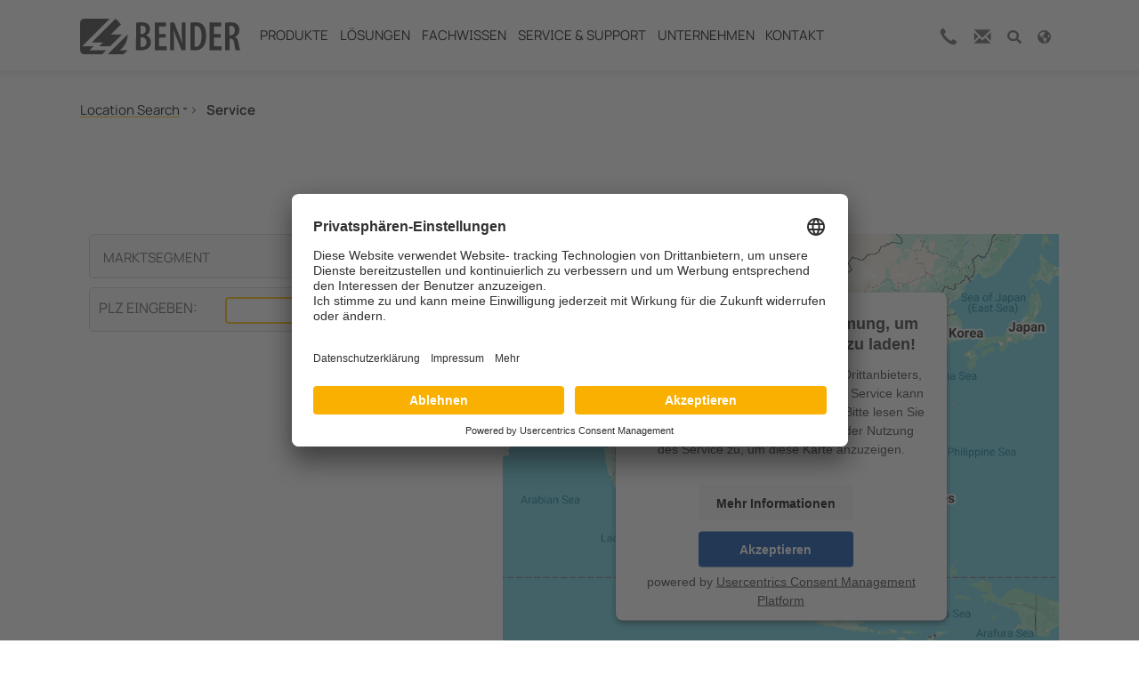

--- FILE ---
content_type: text/html; charset=utf-8
request_url: https://www.bender.de/location-search/service/
body_size: 86146
content:
<!DOCTYPE html>
<html lang="de-DE">
<head>
        <link rel="preload" href="/fileadmin/bootstrap_package_med/Resources/fonts/sourcesanspro/source-sans-pro-v21-latin_cyrillic-regular.woff2" as="font" type="font/woff2">
        <link rel="preload" href="/fileadmin/bootstrap_package_med/Resources/fonts/sourcesanspro/source-sans-pro-v21-latin_cyrillic-300.woff2" as="font" type="font/woff2">
        <link rel="preload" href="/fileadmin/bootstrap_package_med/Resources/fonts/sourcesanspro/source-sans-pro-v21-latin_cyrillic-300italic.woff2" as="font" type="font/woff2">
        <link rel="preload" href="/fileadmin/bootstrap_package_med/Resources/fonts/sourcesanspro/source-sans-pro-v21-latin_cyrillic-italic.woff2" as="font" type="font/woff2">

<meta charset="utf-8">
<!-- 
	Based on the TYPO3 Bootstrap Package by Benjamin Kott - https://www.bootstrap-package.com/

	This website is powered by TYPO3 - inspiring people to share!
	TYPO3 is a free open source Content Management Framework initially created by Kasper Skaarhoj and licensed under GNU/GPL.
	TYPO3 is copyright 1998-2026 of Kasper Skaarhoj. Extensions are copyright of their respective owners.
	Information and contribution at https://typo3.org/
-->

<base href="https://www.bender.de/">
<link rel="icon" href="/fileadmin/bootstrap_package_med/Resources/icons/favicon/favicon.ico" type="image/vnd.microsoft.icon">
<title>Service</title>
<meta http-equiv="x-ua-compatible" content="IE=edge" />
<meta name="generator" content="TYPO3 CMS" />
<meta name="viewport" content="width=device-width, initial-scale=1, minimum-scale=1" />
<meta name="robots" content="index,follow" />
<meta name="twitter:card" content="summary" />
<meta name="apple-mobile-web-app-capable" content="no" />
<meta name="google" content="notranslate" />


	<style media="all" type="text/css">
	/* <![CDATA[ */
	@charset "UTF-8";@font-face{font-family:'Source Sans Pro';font-style:normal;font-weight:300;font-display:swap;src:url(/typo3temp/assets/bootstrappackage/fonts/284ba9c5345a729d38fc3d3bb72eea6caaef6180abbc77928e15e42297d05f8b/font?kit=6xKydSBYKcSV-LCoeQqfX1RYOo3ik4zwlxdo&skey=e2b26fc7e9e1ade8&v=v23) format('woff')}@font-face{font-family:'Source Sans Pro';font-style:normal;font-weight:400;font-display:swap;src:url(/typo3temp/assets/bootstrappackage/fonts/284ba9c5345a729d38fc3d3bb72eea6caaef6180abbc77928e15e42297d05f8b/font?kit=6xK3dSBYKcSV-LCoeQqfX1RYOo3qOK7j&skey=1e026b1c27170b9b&v=v23) format('woff')}@font-face{font-family:'Source Sans Pro';font-style:normal;font-weight:700;font-display:swap;src:url(/typo3temp/assets/bootstrappackage/fonts/284ba9c5345a729d38fc3d3bb72eea6caaef6180abbc77928e15e42297d05f8b/font?kit=6xKydSBYKcSV-LCoeQqfX1RYOo3ig4vwlxdo&skey=84e1cdfb74260b1d&v=v23) format('woff')}
.figure
img{display:inline}.blogcontainer
.frame{padding-top:0px!important}@media(min-width:992px){.blogcontainer{grid-template-columns:1fr 300px}}.bloglist__item{margin-top:1.5rem}.bloglist__item:first-of-type{margin-top:0}.bloglist__image{margin-bottom:1rem}.bloglist__imageavatar{margin-left:auto;margin-right:auto}.bloglist__description{margin-top:.5rem;margin-bottom:.5rem}.blogavatar{display:block;border-radius:50%;overflow:hidden}.blogarchiveheader{margin-bottom:2.5rem}.blogarchiveheader__title{margin-bottom:.5rem}.blogarchiveheader__titletext{margin-right:.5rem}.blogarchivefooter{margin-top:2.5rem}.blogbadge{display:inline-block;padding:.5em;border-radius:2px;border:1px
solid;line-height:1em}.blogbadge:hover{text-decoration:none}.blogicon{top:.125em;position:relative;display:-webkit-inline-box;display:-ms-inline-flexbox;display:inline-flex;-ms-flex-item-align:center;align-self:center}.blogicon
svg{height:1em;width:1em}.blogimage
img{display:inline;max-width:100%;height:auto}.bloglinklist{padding:0;margin:0;list-style:none}.bloglinklist__itemcount{margin-left:.25rem}.bloglinklist__itemcount:before{content:"("}.bloglinklist__itemcount:after{content:")"}.blogpagination__list{margin-top:1.5rem;margin-bottom:0;display:-webkit-box;display:-ms-flexbox;display:flex;padding-left:0;list-style:none}.blogpagination__item:first-child
.blogpagination__link{margin-left:0}.blogpagination__item--active{background-color:#ffc100;font-weight:bold}.blogpagination__link{display:block;padding:.5rem .75rem;margin-left:-1px;line-height:1;border:1px
solid}.blogpagination__item--disabled
.blogpagination__link{pointer-events:none;-webkit-user-select:none;-moz-user-select:none;-ms-user-select:none;user-select:none;cursor:auto}.blogtaglist{padding:0;margin:-0.25rem !important;list-style:none}.blogtaglist__item{display:inline-block;vertical-align:middle;margin:.25rem}.blogwidget{margin-bottom:1.5rem}.blogwidget:last-child{margin-bottom:0}.blogwidget__content{overflow:hidden}.blogwidget__content>*:last-child{margin-bottom:0}.blogwidgetlist{padding:0;margin:0;list-style:none}.blogwidgetlist
.blogwidgetlist{padding-left:1rem}.blogwidgetlist__itemcount{margin-left:.25rem}.blogwidgetlist__itemcount:before{content:"("}.blogwidgetlist__itemcount:after{content:")"}.blogwidgetlist__itemauthor{font-weight:bold}.blogwidgetlist--tags{margin:-0.25rem !important}.blogwidgetlist--tags
.blogwidgetlist__item{display:inline-block;vertical-align:middle;margin:.25rem}.blogwidgetlist--recentcomments .blogwidgetlist__item+.blogwidgetlist__item{margin-top:1rem}.blogwidgetlist--recentcomments
.blogwidgetlist__itemtext{margin-bottom:.25rem}.blogwidgetlist--recentcomments
.blogwidgetlist__itemauthoron{margin-left:.25rem;margin-right:.25rem}.postauthor{display:-webkit-box;display:-ms-flexbox;display:flex}.postauthor+.postauthor{border-top:1px solid rgba(0,0,0,.15);padding-top:1.5rem;margin-top:1.5rem}.postauthor__avatar{margin-right:1rem}.postauthor__body{-webkit-box-flex:1;-ms-flex-positive:1;flex-grow:1}.postauthor__body>*:last-child{margin-bottom:0}.postauthor__intro{opacity:.75}.postauthor__name{font-weight:bold;font-size:1.25rem;line-height:1.5rem}.postauthor__sublinedivider{margin-right:.25rem}.postauthor__social{display:-webkit-box;display:-ms-flexbox;display:flex;-webkit-box-align:center;-ms-flex-align:center;align-items:center;-ms-flex-wrap:wrap;flex-wrap:wrap;margin-top:.25rem}.postauthor__social+.postauthor__actions{margin-top:.5rem}.postauthor__sociallink{display:-webkit-inline-box;display:-ms-inline-flexbox;display:inline-flex;-webkit-box-align:center;-ms-flex-align:center;align-items:center;margin-right:.5rem}.postauthor__sociallinklabel{position:absolute !important;clip:rect(1px,1px,1px,1px) !important;padding:0
!important;border:0
!important;height:1px !important;width:1px !important;overflow:hidden !important}.postauthor__bio{margin-top:1rem;margin-bottom:1rem}.postauthor__bio
p{margin-bottom:.5rem}.postauthor__bio>*:last-child{margin-bottom:0}.postauthor__actions{margin-bottom:1rem}.postcomment{display:-webkit-box;display:-ms-flexbox;display:flex}.postcomment+.postcomment{border-top:1px solid rgba(0,0,0,.15);padding-top:1.5rem;margin-top:1.5rem}.postcomment__avatar{margin-right:1rem}.postcomment__body{-webkit-box-flex:1;-ms-flex-positive:1;flex-grow:1}.postcomment__body>*:last-child{margin-bottom:0}.postcomment__author{font-weight:bold;font-size:1.25rem;line-height:1.5rem;margin-top:.5rem}.postcomment__comment{margin-top:1rem}.postcomment__comment
p{margin-bottom:.5rem}.postcomment__comment>*:last-child{margin-bottom:0}.postlist__post{margin-top:1.5rem}.postlist__post:first-of-type{margin-top:0}.postlist__postdescription{margin-top:.5rem;margin-bottom:.5rem}.postteaser{display:grid;gap:1.5rem}.postteaser__posttitle{font-size:1.25rem}.postmetagroup{display:-webkit-box;display:-ms-flexbox;display:flex;-webkit-box-align:center;-ms-flex-align:center;align-items:center;margin:-0.135rem -0.5rem;-ms-flex-wrap:wrap;flex-wrap:wrap}.postmetagroup__item{padding:.135rem .5rem;white-space:nowrap;width:100%}@media(min-width:576px){.postmetagroup__item{width:auto}}.postmetagroup__icon,.postmetagroup__prefix{opacity:.75}.postmetagroup__item{display:-webkit-inline-box;display:-ms-inline-flexbox;display:inline-flex}.postmetagroup__content{white-space:initial}.postmetagroup__list{padding:0;margin:0;list-style:none}.postmetagroup__list
li{display:inline;margin-right:0.25rem}.postmetagroup__list li:not(:last-child):after{display:inline}.postmetagroup__listitem{display:-webkit-inline-box;display:-ms-inline-flexbox;display:inline-flex;-webkit-box-align:center;-ms-flex-align:center;align-items:center}.postmetagroup__listprefix{margin-right:.25rem;line-height:1}.postmetagroup--simple
.postmetagroup__prefix{position:absolute !important;clip:rect(1px,1px,1px,1px) !important;padding:0
!important;border:0
!important;height:1px !important;width:1px !important;overflow:hidden !important}.postmetagroup--condensed
.postmetagroup__body{display:-webkit-box;display:-ms-flexbox;display:flex}.postmetagroup--condensed .postmetagroup__prefix:after{display:inline;content:":"}.postmetagroup--condensed
.postmetagroup__content{margin-left:.25rem}.alert__title{font-weight:bold}.alert__list{margin:0;padding:0;list-style:none}@font-face{font-family:bootstrappackageicon;src:url('/typo3conf/ext/bootstrap_package/Resources/Public/Fonts/bootstrappackageicon.eot?d97e585912a7b078b7fbc39f8bd34e21#iefix') format("embedded-opentype"),url('/typo3conf/ext/bootstrap_package/Resources/Public/Fonts/bootstrappackageicon.woff2?d97e585912a7b078b7fbc39f8bd34e21') format("woff2"),url('/typo3conf/ext/bootstrap_package/Resources/Public/Fonts/bootstrappackageicon.woff?d97e585912a7b078b7fbc39f8bd34e21') format("woff"),url('/typo3conf/ext/bootstrap_package/Resources/Public/Fonts/bootstrappackageicon.ttf?d97e585912a7b078b7fbc39f8bd34e21') format("truetype")}.bootstrappackageicon::before{font-family:bootstrappackageicon!important;-moz-osx-font-smoothing:grayscale;-webkit-font-smoothing:antialiased;display:inline-block;font-style:normal;font-weight:400!important;font-variant:normal;text-rendering:auto;text-transform:none;line-height:1}.bootstrappackageicon-facebook::before{content:"\f101"}.bootstrappackageicon-file-audio::before{content:"\f102"}.bootstrappackageicon-file-image::before{content:"\f103"}.bootstrappackageicon-file-video::before{content:"\f104"}.bootstrappackageicon-file::before{content:"\f105"}.bootstrappackageicon-github::before{content:"\f106"}.bootstrappackageicon-googleplus::before{content:"\f107"}.bootstrappackageicon-instagram::before{content:"\f108"}.bootstrappackageicon-linkedin::before{content:"\f109"}.bootstrappackageicon-twitter::before{content:"\f10a"}.bootstrappackageicon-vimeo::before{content:"\f10b"}.bootstrappackageicon-xing::before{content:"\f10c"}.bootstrappackageicon-youtube::before{content:"\f10d"}.bootstrappackageicon-vk::before{content:"\f10e"}.bootstrappackageicon-rss::before{content:"\f10f"}
ul li:not(.nav-item){padding-left:0.5em}@media only screen and (max-width:465px){#navbarIcons .nav-item:nth-of-type(1),#navbarIcons .nav-item:nth-of-type(2){display:none}#page-header
#navbarIcons{order:1 !important}#page-header
#menu{order:2 !important}#page-header .navbar-brand{flex-basis:50% !important}body.layout-default{padding-top:80px !important}}
:root{--ipandlanguageredirect-backgroundcolor:#F90;--ipandlanguageredirect-color:#FFF;--ipandlanguageredirect-innerspacing:1rem;--ipandlanguageredirect-maxheight:300px;--ipandlanguageredirect-buttonspacing:0.5rem}.ipandlanguageredirect{background:var(--ipandlanguageredirect-backgroundcolor);color:var(--ipandlanguageredirect-color);list-style:none;margin-block:0;text-align:center;max-height:0;overflow:hidden;transition:max-height .1s ease-out}.ipandlanguageredirect.fadein{max-height:var(--ipandlanguageredirect-maxheight);padding:var(--ipandlanguageredirect-innerspacing);transition:max-height .8s ease-in}.ipandlanguageredirect__item{display:block}.ipandlanguageredirect__item:not(:last-child)::after{-webkit-border-after:1px solid currentcolor;border-block-end:1px solid currentcolor;content:"";display:block;margin:1rem auto;width:25%}.ipandlanguageredirect__button{background-color:rgba(0,0,0,0);border:0;color:currentcolor;padding:0;text-decoration:none}.ipandlanguageredirect__button:visited,.ipandlanguageredirect__button:hover,.ipandlanguageredirect__button:active{color:currentcolor}.ipandlanguageredirect__button:hover{cursor:pointer;text-decoration:underline}@media(min-width:680px){.ipandlanguageredirect{display:flex;justify-content:center}.ipandlanguageredirect__item{padding-inline:var(--ipandlanguageredirect-buttonspacing)}.ipandlanguageredirect__item:not(:last-child){-webkit-border-end:1px solid currentcolor;border-inline-end:1px solid currentcolor}.ipandlanguageredirect__item:not(:last-child)::after{display:none}}
@font-face{font-family:'FontAwesome';font-style:normal;font-weight:900;src:url('/typo3conf/ext/locationsearch/Resources/Public/fonts/fa-solid-900.eot');src:local(''),
url('/typo3conf/ext/locationsearch/Resources/Public/fonts/fa-solid-900.eot?#iefix') format('embedded-opentype'), url('/typo3conf/ext/locationsearch/Resources/Public/fonts/fa-solid-900.woff2') format('woff2'), url('/typo3conf/ext/locationsearch/Resources/Public/fonts/fa-solid-900.woff') format('woff'), url('/typo3conf/ext/locationsearch/Resources/Public/fonts/fa-solid-900.ttf') format('truetype'), url('/typo3conf/ext/locationsearch/Resources/Public/fonts/fa-solid-900.svg#SourceSansPro') format('svg')}
.a{fill:currentColor}
.a{fill:currentColor}

	/* ]]> */
	</style>
<style media="all">
/*<![CDATA[*/
<!-- 
@charset "UTF-8";
@font-face{font-family:'Source Sans Pro';font-display:swap;font-style:normal;font-weight:200;src:url('/fileadmin/bootstrap_package_med/Resources/fonts/sourcesanspro/source-sans-pro-v21-latin_cyrillic-200.eot');src:local(''), url('/fileadmin/bootstrap_package_med/Resources/fonts/sourcesanspro/source-sans-pro-v21-latin_cyrillic-200.eot?#iefix') format('embedded-opentype'), url('/fileadmin/bootstrap_package_med/Resources/fonts/sourcesanspro/source-sans-pro-v21-latin_cyrillic-200.woff2') format('woff2'), url('/fileadmin/bootstrap_package_med/Resources/fonts/sourcesanspro/source-sans-pro-v21-latin_cyrillic-200.woff') format('woff'), url('/fileadmin/bootstrap_package_med/Resources/fonts/sourcesanspro/source-sans-pro-v21-latin_cyrillic-200.ttf') format('truetype'), url('/fileadmin/bootstrap_package_med/Resources/fonts/sourcesanspro/source-sans-pro-v21-latin_cyrillic-200.svg#SourceSansPro') format('svg')}@font-face{font-family:'Source Sans Pro';font-display:swap;font-style:italic;font-weight:200;src:url('/fileadmin/bootstrap_package_med/Resources/fonts/sourcesanspro/source-sans-pro-v21-latin_cyrillic-200italic.eot');src:local(''), url('/fileadmin/bootstrap_package_med/Resources/fonts/sourcesanspro/source-sans-pro-v21-latin_cyrillic-200italic.eot?#iefix') format('embedded-opentype'), url('/fileadmin/bootstrap_package_med/Resources/fonts/sourcesanspro/source-sans-pro-v21-latin_cyrillic-200italic.woff2') format('woff2'), url('/fileadmin/bootstrap_package_med/Resources/fonts/sourcesanspro/source-sans-pro-v21-latin_cyrillic-200italic.woff') format('woff'), url('/fileadmin/bootstrap_package_med/Resources/fonts/sourcesanspro/source-sans-pro-v21-latin_cyrillic-200italic.ttf') format('truetype'), url('/fileadmin/bootstrap_package_med/Resources/fonts/sourcesanspro/source-sans-pro-v21-latin_cyrillic-200italic.svg#SourceSansPro') format('svg')}@font-face{font-family:'Source Sans Pro';font-display:swap;font-style:normal;font-weight:300;src:url('/fileadmin/bootstrap_package_med/Resources/fonts/sourcesanspro/source-sans-pro-v21-latin_cyrillic-300.eot');src:local(''), url('/fileadmin/bootstrap_package_med/Resources/fonts/sourcesanspro/source-sans-pro-v21-latin_cyrillic-300.eot?#iefix') format('embedded-opentype'), url('/fileadmin/bootstrap_package_med/Resources/fonts/sourcesanspro/source-sans-pro-v21-latin_cyrillic-300.woff2') format('woff2'), url('/fileadmin/bootstrap_package_med/Resources/fonts/sourcesanspro/source-sans-pro-v21-latin_cyrillic-300.woff') format('woff'), url('/fileadmin/bootstrap_package_med/Resources/fonts/sourcesanspro/source-sans-pro-v21-latin_cyrillic-300.ttf') format('truetype'), url('/fileadmin/bootstrap_package_med/Resources/fonts/sourcesanspro/source-sans-pro-v21-latin_cyrillic-300.svg#SourceSansPro') format('svg')}@font-face{font-family:'Source Sans Pro';font-display:swap;font-style:italic;font-weight:300;src:url('/fileadmin/bootstrap_package_med/Resources/fonts/sourcesanspro/source-sans-pro-v21-latin_cyrillic-300italic.eot');src:local(''), url('/fileadmin/bootstrap_package_med/Resources/fonts/sourcesanspro/source-sans-pro-v21-latin_cyrillic-300italic.eot?#iefix') format('embedded-opentype'), url('/fileadmin/bootstrap_package_med/Resources/fonts/sourcesanspro/source-sans-pro-v21-latin_cyrillic-300italic.woff2') format('woff2'), url('/fileadmin/bootstrap_package_med/Resources/fonts/sourcesanspro/source-sans-pro-v21-latin_cyrillic-300italic.woff') format('woff'), url('/fileadmin/bootstrap_package_med/Resources/fonts/sourcesanspro/source-sans-pro-v21-latin_cyrillic-300italic.ttf') format('truetype'), url('/fileadmin/bootstrap_package_med/Resources/fonts/sourcesanspro/source-sans-pro-v21-latin_cyrillic-300italic.svg#SourceSansPro') format('svg')}@font-face{font-family:'Source Sans Pro';font-display:swap;font-style:normal;font-weight:400;src:url('/fileadmin/bootstrap_package_med/Resources/fonts/sourcesanspro/source-sans-pro-v21-latin_cyrillic-regular.eot');src:local(''), url('/fileadmin/bootstrap_package_med/Resources/fonts/sourcesanspro/source-sans-pro-v21-latin_cyrillic-regular.eot?#iefix') format('embedded-opentype'), url('/fileadmin/bootstrap_package_med/Resources/fonts/sourcesanspro/source-sans-pro-v21-latin_cyrillic-regular.woff2') format('woff2'), url('/fileadmin/bootstrap_package_med/Resources/fonts/sourcesanspro/source-sans-pro-v21-latin_cyrillic-regular.woff') format('woff'), url('/fileadmin/bootstrap_package_med/Resources/fonts/sourcesanspro/source-sans-pro-v21-latin_cyrillic-regular.ttf') format('truetype'), url('/fileadmin/bootstrap_package_med/Resources/fonts/sourcesanspro/source-sans-pro-v21-latin_cyrillic-regular.svg#SourceSansPro') format('svg')}@font-face{font-family:'Source Sans Pro';font-display:swap;font-style:italic;font-weight:400;src:url('/fileadmin/bootstrap_package_med/Resources/fonts/sourcesanspro/source-sans-pro-v21-latin_cyrillic-italic.eot');src:local(''), url('/fileadmin/bootstrap_package_med/Resources/fonts/sourcesanspro/source-sans-pro-v21-latin_cyrillic-italic.eot?#iefix') format('embedded-opentype'), url('/fileadmin/bootstrap_package_med/Resources/fonts/sourcesanspro/source-sans-pro-v21-latin_cyrillic-italic.woff2') format('woff2'), url('/fileadmin/bootstrap_package_med/Resources/fonts/sourcesanspro/source-sans-pro-v21-latin_cyrillic-italic.woff') format('woff'), url('/fileadmin/bootstrap_package_med/Resources/fonts/sourcesanspro/source-sans-pro-v21-latin_cyrillic-italic.ttf') format('truetype'), url('/fileadmin/bootstrap_package_med/Resources/fonts/sourcesanspro/source-sans-pro-v21-latin_cyrillic-italic.svg#SourceSansPro') format('svg')}@font-face{font-family:'Source Sans Pro';font-display:swap;font-style:normal;font-weight:600;src:url('/fileadmin/bootstrap_package_med/Resources/fonts/sourcesanspro/source-sans-pro-v21-latin_cyrillic-600.eot');src:local(''), url('/fileadmin/bootstrap_package_med/Resources/fonts/sourcesanspro/source-sans-pro-v21-latin_cyrillic-600.eot?#iefix') format('embedded-opentype'), url('/fileadmin/bootstrap_package_med/Resources/fonts/sourcesanspro/source-sans-pro-v21-latin_cyrillic-600.woff2') format('woff2'), url('/fileadmin/bootstrap_package_med/Resources/fonts/sourcesanspro/source-sans-pro-v21-latin_cyrillic-600.woff') format('woff'), url('/fileadmin/bootstrap_package_med/Resources/fonts/sourcesanspro/source-sans-pro-v21-latin_cyrillic-600.ttf') format('truetype'), url('/fileadmin/bootstrap_package_med/Resources/fonts/sourcesanspro/source-sans-pro-v21-latin_cyrillic-600.svg#SourceSansPro') format('svg')}@font-face{font-family:'Source Sans Pro';font-display:swap;font-style:italic;font-weight:600;src:url('/fileadmin/bootstrap_package_med/Resources/fonts/sourcesanspro/source-sans-pro-v21-latin_cyrillic-600italic.eot');src:local(''), url('/fileadmin/bootstrap_package_med/Resources/fonts/sourcesanspro/source-sans-pro-v21-latin_cyrillic-600italic.eot?#iefix') format('embedded-opentype'), url('/fileadmin/bootstrap_package_med/Resources/fonts/sourcesanspro/source-sans-pro-v21-latin_cyrillic-600italic.woff2') format('woff2'), url('/fileadmin/bootstrap_package_med/Resources/fonts/sourcesanspro/source-sans-pro-v21-latin_cyrillic-600italic.woff') format('woff'), url('/fileadmin/bootstrap_package_med/Resources/fonts/sourcesanspro/source-sans-pro-v21-latin_cyrillic-600italic.ttf') format('truetype'), url('/fileadmin/bootstrap_package_med/Resources/fonts/sourcesanspro/source-sans-pro-v21-latin_cyrillic-600italic.svg#SourceSansPro') format('svg')}@font-face{font-family:'Source Sans Pro';font-display:swap;font-style:normal;font-weight:700;src:url('/fileadmin/bootstrap_package_med/Resources/fonts/sourcesanspro/source-sans-pro-v21-latin_cyrillic-700.eot');src:local(''), url('/fileadmin/bootstrap_package_med/Resources/fonts/sourcesanspro/source-sans-pro-v21-latin_cyrillic-700.eot?#iefix') format('embedded-opentype'), url('/fileadmin/bootstrap_package_med/Resources/fonts/sourcesanspro/source-sans-pro-v21-latin_cyrillic-700.woff2') format('woff2'), url('/fileadmin/bootstrap_package_med/Resources/fonts/sourcesanspro/source-sans-pro-v21-latin_cyrillic-700.woff') format('woff'), url('/fileadmin/bootstrap_package_med/Resources/fonts/sourcesanspro/source-sans-pro-v21-latin_cyrillic-700.ttf') format('truetype'), url('/fileadmin/bootstrap_package_med/Resources/fonts/sourcesanspro/source-sans-pro-v21-latin_cyrillic-700.svg#SourceSansPro') format('svg')}@font-face{font-family:'Source Sans Pro';font-display:swap;font-style:italic;font-weight:700;src:url('/fileadmin/bootstrap_package_med/Resources/fonts/sourcesanspro/source-sans-pro-v21-latin_cyrillic-700italic.eot');src:local(''), url('/fileadmin/bootstrap_package_med/Resources/fonts/sourcesanspro/source-sans-pro-v21-latin_cyrillic-700italic.eot?#iefix') format('embedded-opentype'), url('/fileadmin/bootstrap_package_med/Resources/fonts/sourcesanspro/source-sans-pro-v21-latin_cyrillic-700italic.woff2') format('woff2'), url('/fileadmin/bootstrap_package_med/Resources/fonts/sourcesanspro/source-sans-pro-v21-latin_cyrillic-700italic.woff') format('woff'), url('/fileadmin/bootstrap_package_med/Resources/fonts/sourcesanspro/source-sans-pro-v21-latin_cyrillic-700italic.ttf') format('truetype'), url('/fileadmin/bootstrap_package_med/Resources/fonts/sourcesanspro/source-sans-pro-v21-latin_cyrillic-700italic.svg#SourceSansPro') format('svg')}@font-face{font-family:'Manrope Bender';src:url('/fileadmin/bootstrap_package_med/Resources/fonts/manrope-bender/Manrope-Light-Bender.woff2') format('woff2'), url('/fileadmin/bootstrap_package_med/Resources/fonts/manrope-bender/Manrope-Light-Bender.woff') format('woff');font-weight:300;font-style:normal;font-display:swap}@font-face{font-family:'Manrope Bender';src:url('/fileadmin/bootstrap_package_med/Resources/fonts/manrope-bender/Manrope-Regular-Bender.woff2') format('woff2'), url('/fileadmin/bootstrap_package_med/Resources/fonts/manrope-bender/Manrope-Regular-Bender.woff') format('woff');font-weight:400;font-style:normal;font-display:swap}@font-face{font-family:'Manrope Bender';src:url('/fileadmin/bootstrap_package_med/Resources/fonts/manrope-bender/Manrope-SemiBold-Bender.woff2') format('woff2'), url('/fileadmin/bootstrap_package_med/Resources/fonts/manrope-bender/Manrope-SemiBold-Bender.woff') format('woff');font-weight:600;font-style:normal;font-display:swap}@font-face{font-family:'Manrope Bender';src:url('/fileadmin/bootstrap_package_med/Resources/fonts/manrope-bender/Manrope-Bold-Bender.woff2') format('woff2'), url('/fileadmin/bootstrap_package_med/Resources/fonts/manrope-bender/Manrope-Bold-Bender.woff') format('woff');font-weight:700;font-style:normal;font-display:swap}/*
 * Yamm!3 - Yet another megamenu for Bootstrap 3
 * http://geedmo.github.com/yamm3
 *
 * @geedmo - Licensed under the MIT license
 */.yamm .nav,.yamm .collapse,.yamm .dropup,.yamm .dropdown{position:static}.yamm .container{position:relative}.yamm .dropdown-menu{left:auto}.yamm .yamm-content{padding:20px 30px}.yamm .dropdown.yamm-fw .dropdown-menu{left:0;right:0}/*
 * Bootstrap v5.1.3 (https://getbootstrap.com/)
 * Copyright 2011-2021 The Bootstrap Authors
 * Copyright 2011-2021 Twitter, Inc.
 * Licensed under MIT (https://github.com/twbs/bootstrap/blob/main/LICENSE)
 */:root{--bs-yellow: #ffc100;--bs-green: #007D32;--bs-white: #fff;--bs-gray-light: #F5F5F6;--bs-gray: #E1E2E1;--bs-gray-dark: #626362;--bs-black: #000;--bs-gray-100: #F5F5F6;--bs-gray-200: #E1E2E1;--bs-gray-300: #dee2e6;--bs-gray-400: #ced4da;--bs-gray-500: #adb5bd;--bs-gray-600: #626362;--bs-gray-700: #495057;--bs-gray-800: #343a40;--bs-gray-900: #212529;--bs-primary: #ffc100;--bs-secondary: #3A3A3A;--bs-tertiary: #f4a261;--bs-quaternary: #e9c46a;--bs-success: #007D32;--bs-info: #319fc0;--bs-warning: #f0ad4e;--bs-danger: #d9534f;--bs-default: #eaebec;--bs-lighter: #F5F5F6;--bs-light: #F5F5F6;--bs-dark: #626362;--bs-darker: #212529;--bs-primary-rgb: 255, 193, 0;--bs-secondary-rgb: 58, 58, 58;--bs-tertiary-rgb: 244, 162, 97;--bs-quaternary-rgb: 233, 196, 106;--bs-success-rgb: 0, 125, 50;--bs-info-rgb: 49, 159, 192;--bs-warning-rgb: 240, 173, 78;--bs-danger-rgb: 217, 83, 79;--bs-default-rgb: 234, 235, 236;--bs-lighter-rgb: 245, 245, 246;--bs-light-rgb: 245, 245, 246;--bs-dark-rgb: 98, 99, 98;--bs-darker-rgb: 33, 37, 41;--bs-white-rgb: 255, 255, 255;--bs-black-rgb: 0, 0, 0;--bs-body-color-rgb: 58, 58, 58;--bs-body-bg-rgb: 255, 255, 255;--bs-font-sans-serif: "Manrope Bender", sans-serif;--bs-font-monospace: SFMono-Regular, Menlo, Monaco, Consolas, "Liberation Mono", "Courier New", monospace;--bs-gradient: linear-gradient(180deg, rgba(255, 255, 255, 0.15), rgba(255, 255, 255, 0));--bs-body-font-family: var(--bs-font-sans-serif);--bs-body-font-size: 1rem;--bs-body-font-weight: 400;--bs-body-line-height: 1.56;--bs-body-color: #3A3A3A;--bs-body-bg: #fff}*,*::before,*::after{box-sizing:border-box}@media (prefers-reduced-motion:no-preference){:root{scroll-behavior:smooth}}body{margin:0;font-family:var(--bs-body-font-family);font-size:var(--bs-body-font-size);font-weight:var(--bs-body-font-weight);line-height:var(--bs-body-line-height);color:var(--bs-body-color);text-align:var(--bs-body-text-align);background-color:var(--bs-body-bg);-webkit-text-size-adjust:100%;-webkit-tap-highlight-color:rgba(0, 0, 0, 0)}hr{margin:1rem 0;color:inherit;background-color:currentColor;border:0;opacity:0.25}hr:not([size]){height:1px}h1,.h1,h2,.h2,h3,.h3,h4,.h4,h5,.h5,h6,.h6{margin-top:0;margin-bottom:0.5em;font-weight:600;line-height:1.25}h1,.h1{font-size:calc(1.525rem + 3.3vw)}@media (min-width:1200px){h1,.h1{font-size:4rem}}h2,.h2{font-size:calc(1.3875rem + 1.65vw)}@media (min-width:1200px){h2,.h2{font-size:2.625rem}}h3,.h3{font-size:calc(1.35rem + 1.2vw)}@media (min-width:1200px){h3,.h3{font-size:2.25rem}}h4,.h4{font-size:calc(1.29375rem + 0.525vw)}@media (min-width:1200px){h4,.h4{font-size:1.6875rem}}h5,.h5{font-size:calc(1.2625rem + 0.15vw)}@media (min-width:1200px){h5,.h5{font-size:1.375rem}}h6,.h6{font-size:1rem}p{margin-top:0;margin-bottom:1.5rem}abbr[title],abbr[data-bs-original-title]{text-decoration:underline dotted;cursor:help;text-decoration-skip-ink:none}address{margin-bottom:1rem;font-style:normal;line-height:inherit}ol,ul{padding-left:2rem}ol,ul,dl{margin-top:0;margin-bottom:1rem}ol ol,ul ul,ol ul,ul ol{margin-bottom:0}dt{font-weight:600}dd{margin-bottom:0.5rem;margin-left:0}blockquote{margin:0 0 1rem}b,strong{font-weight:700}small,.small{font-size:0.875em}mark,.mark{padding:0.2em;background-color:#fcf8e3}sub,sup{position:relative;font-size:0.75em;line-height:0;vertical-align:baseline}sub{bottom:-0.25em}sup{top:-0.5em}a{color:#3A3A3A;text-decoration:underline}a:hover{color:#ffc100;text-decoration:underline}a:not([href]):not([class]),a:not([href]):not([class]):hover{color:inherit;text-decoration:none}pre,code,kbd,samp{font-family:var(--bs-font-monospace);font-size:1em;direction:ltr /* rtl:ignore */;unicode-bidi:bidi-override}pre{display:block;margin-top:0;margin-bottom:1rem;overflow:auto;font-size:0.875em}pre code{font-size:inherit;color:inherit;word-break:normal}code{font-size:0.875em;color:#d63384;word-wrap:break-word}a>code{color:inherit}kbd{padding:0.2rem 0.4rem;font-size:0.875em;color:#fff;background-color:#212529;border-radius:0.2rem}kbd kbd{padding:0;font-size:1em;font-weight:600}figure{margin:0 0 1rem}img,svg{vertical-align:middle}table{caption-side:bottom;border-collapse:collapse}caption{padding-top:0.5rem;padding-bottom:0.5rem;color:#626362;text-align:left}th{font-weight:600;text-align:inherit;text-align:-webkit-match-parent}thead,tbody,tfoot,tr,td,th{border-color:inherit;border-style:solid;border-width:0}label{display:inline-block}button{border-radius:0}button:focus:not(:focus-visible){outline:0}input,button,select,optgroup,textarea{margin:0;font-family:inherit;font-size:inherit;line-height:inherit}button,select{text-transform:none}[role="button"]{cursor:pointer}select{word-wrap:normal}select:disabled{opacity:1}[list]::-webkit-calendar-picker-indicator{display:none}button,[type="button"],[type="reset"],[type="submit"]{-webkit-appearance:button}button:not(:disabled),[type="button"]:not(:disabled),[type="reset"]:not(:disabled),[type="submit"]:not(:disabled){cursor:pointer}::-moz-focus-inner{padding:0;border-style:none}textarea{resize:vertical}fieldset{min-width:0;padding:0;margin:0;border:0}legend{float:left;width:100%;padding:0;margin-bottom:0.5rem;font-size:calc(1.275rem + 0.3vw);line-height:inherit}@media (min-width:1200px){legend{font-size:1.5rem}}legend+*{clear:left}::-webkit-datetime-edit-fields-wrapper,::-webkit-datetime-edit-text,::-webkit-datetime-edit-minute,::-webkit-datetime-edit-hour-field,::-webkit-datetime-edit-day-field,::-webkit-datetime-edit-month-field,::-webkit-datetime-edit-year-field{padding:0}::-webkit-inner-spin-button{height:auto}[type="search"]{outline-offset:-2px;-webkit-appearance:textfield}::-webkit-search-decoration{-webkit-appearance:none}::-webkit-color-swatch-wrapper{padding:0}::file-selector-button{font:inherit}::-webkit-file-upload-button{font:inherit;-webkit-appearance:button}output{display:inline-block}iframe{border:0}summary{display:list-item;cursor:pointer}progress{vertical-align:baseline}[hidden]{display:none !important}.lead{font-size:calc(var(--bs-body-font-size) * 1.25);font-weight:300}.display-1,h1.awesome,.awesome.h1,.h1.awesome{font-size:calc(1.725rem + 5.7vw);font-weight:300;line-height:1.25}@media (min-width:1200px){.display-1,h1.awesome,.awesome.h1,.h1.awesome{font-size:6rem}}.display-2,h2.awesome,.awesome.h2,.h2.awesome{font-size:calc(1.51875rem + 3.225vw);font-weight:300;line-height:1.25}@media (min-width:1200px){.display-2,h2.awesome,.awesome.h2,.h2.awesome{font-size:3.9375rem}}.display-3,h3.awesome,.awesome.h3,.h3.awesome{font-size:calc(1.4625rem + 2.55vw);font-weight:300;line-height:1.25}@media (min-width:1200px){.display-3,h3.awesome,.awesome.h3,.h3.awesome{font-size:3.375rem}}.display-4,h4.awesome,.awesome.h4,.h4.awesome{font-size:calc(1.378125rem + 1.5375vw);font-weight:300;line-height:1.25}@media (min-width:1200px){.display-4,h4.awesome,.awesome.h4,.h4.awesome{font-size:2.53125rem}}.display-5,h5.awesome,.awesome.h5,.h5.awesome{font-size:calc(1.33125rem + 0.975vw);font-weight:300;line-height:1.25}@media (min-width:1200px){.display-5,h5.awesome,.awesome.h5,.h5.awesome{font-size:2.0625rem}}.display-6,h6.awesome,.awesome.h6,.h6.awesome{font-size:calc(1.275rem + 0.3vw);font-weight:300;line-height:1.25}@media (min-width:1200px){.display-6,h6.awesome,.awesome.h6,.h6.awesome{font-size:1.5rem}}.list-unstyled{padding-left:0;list-style:none}.list-inline{padding-left:0;list-style:none}.list-inline-item,ul.list-inline>li{display:inline-block}.list-inline-item:not(:last-child),ul.list-inline>li:not(:last-child){margin-right:0.5rem}.initialism{font-size:0.875em;text-transform:uppercase}.blockquote{margin-bottom:1rem;font-size:1.25rem}.blockquote>:last-child{margin-bottom:0}.blockquote-footer{margin-top:-1rem;margin-bottom:1rem;font-size:0.875em;color:#626362}.blockquote-footer::before{content:"— "}.img-fluid{max-width:100%;height:auto}.img-thumbnail{padding:0.25rem;background-color:#fff;border:1px solid #dee2e6;border-radius:0;box-shadow:0 0.125rem 0.25rem rgba(0, 0, 0, 0.075);max-width:100%;height:auto}.figure{display:inline-block}.figure-img{margin-bottom:0.5rem;line-height:1}.figure-caption{font-size:0.875em;color:#626362}.container,.container-fluid,.container-sm,.container-md,.container-lg,.container-xl,.container-xxl{width:100%;padding-right:var(--bs-gutter-x, 20px);padding-left:var(--bs-gutter-x, 20px);margin-right:auto;margin-left:auto}@media (min-width:576px){.container,.container-sm{max-width:540px}}@media (min-width:768px){.container,.container-sm,.container-md{max-width:720px}}@media (min-width:992px){.container,.container-sm,.container-md,.container-lg{max-width:960px}}@media (min-width:1200px){.container,.container-sm,.container-md,.container-lg,.container-xl{max-width:1140px}}@media (min-width:1400px){.container,.container-sm,.container-md,.container-lg,.container-xl,.container-xxl{max-width:1320px}}.row{--bs-gutter-x: 40px;--bs-gutter-y: 0;display:flex;flex-wrap:wrap;margin-top:calc(-1 * var(--bs-gutter-y));margin-right:calc(-.5 * var(--bs-gutter-x));margin-left:calc(-.5 * var(--bs-gutter-x))}.row>*{flex-shrink:0;width:100%;max-width:100%;padding-right:calc(var(--bs-gutter-x) * .5);padding-left:calc(var(--bs-gutter-x) * .5);margin-top:var(--bs-gutter-y)}.col{flex:1 0 0%}.row-cols-auto>*{flex:0 0 auto;width:auto}.row-cols-1>*{flex:0 0 auto;width:100%}.row-cols-2>*{flex:0 0 auto;width:50%}.row-cols-3>*{flex:0 0 auto;width:33.3333333333%}.row-cols-4>*{flex:0 0 auto;width:25%}.row-cols-5>*{flex:0 0 auto;width:20%}.row-cols-6>*{flex:0 0 auto;width:16.6666666667%}.col-auto{flex:0 0 auto;width:auto}.col-1{flex:0 0 auto;width:8.33333333%}.col-2{flex:0 0 auto;width:16.66666667%}.col-3{flex:0 0 auto;width:25%}.col-4{flex:0 0 auto;width:33.33333333%}.col-5{flex:0 0 auto;width:41.66666667%}.col-6{flex:0 0 auto;width:50%}.col-7{flex:0 0 auto;width:58.33333333%}.col-8{flex:0 0 auto;width:66.66666667%}.col-9{flex:0 0 auto;width:75%}.col-10{flex:0 0 auto;width:83.33333333%}.col-11{flex:0 0 auto;width:91.66666667%}.col-12{flex:0 0 auto;width:100%}.offset-1{margin-left:8.33333333%}.offset-2{margin-left:16.66666667%}.offset-3{margin-left:25%}.offset-4{margin-left:33.33333333%}.offset-5{margin-left:41.66666667%}.offset-6{margin-left:50%}.offset-7{margin-left:58.33333333%}.offset-8{margin-left:66.66666667%}.offset-9{margin-left:75%}.offset-10{margin-left:83.33333333%}.offset-11{margin-left:91.66666667%}.g-0,.gx-0{--bs-gutter-x: 0}.g-0,.gy-0{--bs-gutter-y: 0}.g-1,.gx-1{--bs-gutter-x: 0.25rem}.g-1,.gy-1{--bs-gutter-y: 0.25rem}.g-2,.gx-2{--bs-gutter-x: 0.5rem}.g-2,.gy-2{--bs-gutter-y: 0.5rem}.g-3,.gx-3{--bs-gutter-x: 1rem}.g-3,.gy-3{--bs-gutter-y: 1rem}.g-4,.gx-4{--bs-gutter-x: 1.5rem}.g-4,.gy-4{--bs-gutter-y: 1.5rem}.g-5,.gx-5{--bs-gutter-x: 3rem}.g-5,.gy-5{--bs-gutter-y: 3rem}@media (min-width:576px){.col-sm{flex:1 0 0%}.row-cols-sm-auto>*{flex:0 0 auto;width:auto}.row-cols-sm-1>*{flex:0 0 auto;width:100%}.row-cols-sm-2>*{flex:0 0 auto;width:50%}.row-cols-sm-3>*{flex:0 0 auto;width:33.3333333333%}.row-cols-sm-4>*{flex:0 0 auto;width:25%}.row-cols-sm-5>*{flex:0 0 auto;width:20%}.row-cols-sm-6>*{flex:0 0 auto;width:16.6666666667%}.col-sm-auto{flex:0 0 auto;width:auto}.col-sm-1{flex:0 0 auto;width:8.33333333%}.col-sm-2{flex:0 0 auto;width:16.66666667%}.col-sm-3{flex:0 0 auto;width:25%}.col-sm-4{flex:0 0 auto;width:33.33333333%}.col-sm-5{flex:0 0 auto;width:41.66666667%}.col-sm-6{flex:0 0 auto;width:50%}.col-sm-7{flex:0 0 auto;width:58.33333333%}.col-sm-8{flex:0 0 auto;width:66.66666667%}.col-sm-9{flex:0 0 auto;width:75%}.col-sm-10{flex:0 0 auto;width:83.33333333%}.col-sm-11{flex:0 0 auto;width:91.66666667%}.col-sm-12{flex:0 0 auto;width:100%}.offset-sm-0{margin-left:0}.offset-sm-1{margin-left:8.33333333%}.offset-sm-2{margin-left:16.66666667%}.offset-sm-3{margin-left:25%}.offset-sm-4{margin-left:33.33333333%}.offset-sm-5{margin-left:41.66666667%}.offset-sm-6{margin-left:50%}.offset-sm-7{margin-left:58.33333333%}.offset-sm-8{margin-left:66.66666667%}.offset-sm-9{margin-left:75%}.offset-sm-10{margin-left:83.33333333%}.offset-sm-11{margin-left:91.66666667%}.g-sm-0,.gx-sm-0{--bs-gutter-x: 0}.g-sm-0,.gy-sm-0{--bs-gutter-y: 0}.g-sm-1,.gx-sm-1{--bs-gutter-x: 0.25rem}.g-sm-1,.gy-sm-1{--bs-gutter-y: 0.25rem}.g-sm-2,.gx-sm-2{--bs-gutter-x: 0.5rem}.g-sm-2,.gy-sm-2{--bs-gutter-y: 0.5rem}.g-sm-3,.gx-sm-3{--bs-gutter-x: 1rem}.g-sm-3,.gy-sm-3{--bs-gutter-y: 1rem}.g-sm-4,.gx-sm-4{--bs-gutter-x: 1.5rem}.g-sm-4,.gy-sm-4{--bs-gutter-y: 1.5rem}.g-sm-5,.gx-sm-5{--bs-gutter-x: 3rem}.g-sm-5,.gy-sm-5{--bs-gutter-y: 3rem}}@media (min-width:768px){.col-md{flex:1 0 0%}.row-cols-md-auto>*{flex:0 0 auto;width:auto}.row-cols-md-1>*{flex:0 0 auto;width:100%}.row-cols-md-2>*{flex:0 0 auto;width:50%}.row-cols-md-3>*{flex:0 0 auto;width:33.3333333333%}.row-cols-md-4>*{flex:0 0 auto;width:25%}.row-cols-md-5>*{flex:0 0 auto;width:20%}.row-cols-md-6>*{flex:0 0 auto;width:16.6666666667%}.col-md-auto{flex:0 0 auto;width:auto}.col-md-1{flex:0 0 auto;width:8.33333333%}.col-md-2{flex:0 0 auto;width:16.66666667%}.col-md-3{flex:0 0 auto;width:25%}.col-md-4{flex:0 0 auto;width:33.33333333%}.col-md-5{flex:0 0 auto;width:41.66666667%}.col-md-6{flex:0 0 auto;width:50%}.col-md-7{flex:0 0 auto;width:58.33333333%}.col-md-8{flex:0 0 auto;width:66.66666667%}.col-md-9{flex:0 0 auto;width:75%}.col-md-10{flex:0 0 auto;width:83.33333333%}.col-md-11{flex:0 0 auto;width:91.66666667%}.col-md-12{flex:0 0 auto;width:100%}.offset-md-0{margin-left:0}.offset-md-1{margin-left:8.33333333%}.offset-md-2{margin-left:16.66666667%}.offset-md-3{margin-left:25%}.offset-md-4{margin-left:33.33333333%}.offset-md-5{margin-left:41.66666667%}.offset-md-6{margin-left:50%}.offset-md-7{margin-left:58.33333333%}.offset-md-8{margin-left:66.66666667%}.offset-md-9{margin-left:75%}.offset-md-10{margin-left:83.33333333%}.offset-md-11{margin-left:91.66666667%}.g-md-0,.gx-md-0{--bs-gutter-x: 0}.g-md-0,.gy-md-0{--bs-gutter-y: 0}.g-md-1,.gx-md-1{--bs-gutter-x: 0.25rem}.g-md-1,.gy-md-1{--bs-gutter-y: 0.25rem}.g-md-2,.gx-md-2{--bs-gutter-x: 0.5rem}.g-md-2,.gy-md-2{--bs-gutter-y: 0.5rem}.g-md-3,.gx-md-3{--bs-gutter-x: 1rem}.g-md-3,.gy-md-3{--bs-gutter-y: 1rem}.g-md-4,.gx-md-4{--bs-gutter-x: 1.5rem}.g-md-4,.gy-md-4{--bs-gutter-y: 1.5rem}.g-md-5,.gx-md-5{--bs-gutter-x: 3rem}.g-md-5,.gy-md-5{--bs-gutter-y: 3rem}}@media (min-width:992px){.col-lg{flex:1 0 0%}.row-cols-lg-auto>*{flex:0 0 auto;width:auto}.row-cols-lg-1>*{flex:0 0 auto;width:100%}.row-cols-lg-2>*{flex:0 0 auto;width:50%}.row-cols-lg-3>*{flex:0 0 auto;width:33.3333333333%}.row-cols-lg-4>*{flex:0 0 auto;width:25%}.row-cols-lg-5>*{flex:0 0 auto;width:20%}.row-cols-lg-6>*{flex:0 0 auto;width:16.6666666667%}.col-lg-auto{flex:0 0 auto;width:auto}.col-lg-1{flex:0 0 auto;width:8.33333333%}.col-lg-2{flex:0 0 auto;width:16.66666667%}.col-lg-3{flex:0 0 auto;width:25%}.col-lg-4{flex:0 0 auto;width:33.33333333%}.col-lg-5{flex:0 0 auto;width:41.66666667%}.col-lg-6{flex:0 0 auto;width:50%}.col-lg-7{flex:0 0 auto;width:58.33333333%}.col-lg-8{flex:0 0 auto;width:66.66666667%}.col-lg-9{flex:0 0 auto;width:75%}.col-lg-10{flex:0 0 auto;width:83.33333333%}.col-lg-11{flex:0 0 auto;width:91.66666667%}.col-lg-12{flex:0 0 auto;width:100%}.offset-lg-0{margin-left:0}.offset-lg-1{margin-left:8.33333333%}.offset-lg-2{margin-left:16.66666667%}.offset-lg-3{margin-left:25%}.offset-lg-4{margin-left:33.33333333%}.offset-lg-5{margin-left:41.66666667%}.offset-lg-6{margin-left:50%}.offset-lg-7{margin-left:58.33333333%}.offset-lg-8{margin-left:66.66666667%}.offset-lg-9{margin-left:75%}.offset-lg-10{margin-left:83.33333333%}.offset-lg-11{margin-left:91.66666667%}.g-lg-0,.gx-lg-0{--bs-gutter-x: 0}.g-lg-0,.gy-lg-0{--bs-gutter-y: 0}.g-lg-1,.gx-lg-1{--bs-gutter-x: 0.25rem}.g-lg-1,.gy-lg-1{--bs-gutter-y: 0.25rem}.g-lg-2,.gx-lg-2{--bs-gutter-x: 0.5rem}.g-lg-2,.gy-lg-2{--bs-gutter-y: 0.5rem}.g-lg-3,.gx-lg-3{--bs-gutter-x: 1rem}.g-lg-3,.gy-lg-3{--bs-gutter-y: 1rem}.g-lg-4,.gx-lg-4{--bs-gutter-x: 1.5rem}.g-lg-4,.gy-lg-4{--bs-gutter-y: 1.5rem}.g-lg-5,.gx-lg-5{--bs-gutter-x: 3rem}.g-lg-5,.gy-lg-5{--bs-gutter-y: 3rem}}@media (min-width:1200px){.col-xl{flex:1 0 0%}.row-cols-xl-auto>*{flex:0 0 auto;width:auto}.row-cols-xl-1>*{flex:0 0 auto;width:100%}.row-cols-xl-2>*{flex:0 0 auto;width:50%}.row-cols-xl-3>*{flex:0 0 auto;width:33.3333333333%}.row-cols-xl-4>*{flex:0 0 auto;width:25%}.row-cols-xl-5>*{flex:0 0 auto;width:20%}.row-cols-xl-6>*{flex:0 0 auto;width:16.6666666667%}.col-xl-auto{flex:0 0 auto;width:auto}.col-xl-1{flex:0 0 auto;width:8.33333333%}.col-xl-2{flex:0 0 auto;width:16.66666667%}.col-xl-3{flex:0 0 auto;width:25%}.col-xl-4{flex:0 0 auto;width:33.33333333%}.col-xl-5{flex:0 0 auto;width:41.66666667%}.col-xl-6{flex:0 0 auto;width:50%}.col-xl-7{flex:0 0 auto;width:58.33333333%}.col-xl-8{flex:0 0 auto;width:66.66666667%}.col-xl-9{flex:0 0 auto;width:75%}.col-xl-10{flex:0 0 auto;width:83.33333333%}.col-xl-11{flex:0 0 auto;width:91.66666667%}.col-xl-12{flex:0 0 auto;width:100%}.offset-xl-0{margin-left:0}.offset-xl-1{margin-left:8.33333333%}.offset-xl-2{margin-left:16.66666667%}.offset-xl-3{margin-left:25%}.offset-xl-4{margin-left:33.33333333%}.offset-xl-5{margin-left:41.66666667%}.offset-xl-6{margin-left:50%}.offset-xl-7{margin-left:58.33333333%}.offset-xl-8{margin-left:66.66666667%}.offset-xl-9{margin-left:75%}.offset-xl-10{margin-left:83.33333333%}.offset-xl-11{margin-left:91.66666667%}.g-xl-0,.gx-xl-0{--bs-gutter-x: 0}.g-xl-0,.gy-xl-0{--bs-gutter-y: 0}.g-xl-1,.gx-xl-1{--bs-gutter-x: 0.25rem}.g-xl-1,.gy-xl-1{--bs-gutter-y: 0.25rem}.g-xl-2,.gx-xl-2{--bs-gutter-x: 0.5rem}.g-xl-2,.gy-xl-2{--bs-gutter-y: 0.5rem}.g-xl-3,.gx-xl-3{--bs-gutter-x: 1rem}.g-xl-3,.gy-xl-3{--bs-gutter-y: 1rem}.g-xl-4,.gx-xl-4{--bs-gutter-x: 1.5rem}.g-xl-4,.gy-xl-4{--bs-gutter-y: 1.5rem}.g-xl-5,.gx-xl-5{--bs-gutter-x: 3rem}.g-xl-5,.gy-xl-5{--bs-gutter-y: 3rem}}@media (min-width:1400px){.col-xxl{flex:1 0 0%}.row-cols-xxl-auto>*{flex:0 0 auto;width:auto}.row-cols-xxl-1>*{flex:0 0 auto;width:100%}.row-cols-xxl-2>*{flex:0 0 auto;width:50%}.row-cols-xxl-3>*{flex:0 0 auto;width:33.3333333333%}.row-cols-xxl-4>*{flex:0 0 auto;width:25%}.row-cols-xxl-5>*{flex:0 0 auto;width:20%}.row-cols-xxl-6>*{flex:0 0 auto;width:16.6666666667%}.col-xxl-auto{flex:0 0 auto;width:auto}.col-xxl-1{flex:0 0 auto;width:8.33333333%}.col-xxl-2{flex:0 0 auto;width:16.66666667%}.col-xxl-3{flex:0 0 auto;width:25%}.col-xxl-4{flex:0 0 auto;width:33.33333333%}.col-xxl-5{flex:0 0 auto;width:41.66666667%}.col-xxl-6{flex:0 0 auto;width:50%}.col-xxl-7{flex:0 0 auto;width:58.33333333%}.col-xxl-8{flex:0 0 auto;width:66.66666667%}.col-xxl-9{flex:0 0 auto;width:75%}.col-xxl-10{flex:0 0 auto;width:83.33333333%}.col-xxl-11{flex:0 0 auto;width:91.66666667%}.col-xxl-12{flex:0 0 auto;width:100%}.offset-xxl-0{margin-left:0}.offset-xxl-1{margin-left:8.33333333%}.offset-xxl-2{margin-left:16.66666667%}.offset-xxl-3{margin-left:25%}.offset-xxl-4{margin-left:33.33333333%}.offset-xxl-5{margin-left:41.66666667%}.offset-xxl-6{margin-left:50%}.offset-xxl-7{margin-left:58.33333333%}.offset-xxl-8{margin-left:66.66666667%}.offset-xxl-9{margin-left:75%}.offset-xxl-10{margin-left:83.33333333%}.offset-xxl-11{margin-left:91.66666667%}.g-xxl-0,.gx-xxl-0{--bs-gutter-x: 0}.g-xxl-0,.gy-xxl-0{--bs-gutter-y: 0}.g-xxl-1,.gx-xxl-1{--bs-gutter-x: 0.25rem}.g-xxl-1,.gy-xxl-1{--bs-gutter-y: 0.25rem}.g-xxl-2,.gx-xxl-2{--bs-gutter-x: 0.5rem}.g-xxl-2,.gy-xxl-2{--bs-gutter-y: 0.5rem}.g-xxl-3,.gx-xxl-3{--bs-gutter-x: 1rem}.g-xxl-3,.gy-xxl-3{--bs-gutter-y: 1rem}.g-xxl-4,.gx-xxl-4{--bs-gutter-x: 1.5rem}.g-xxl-4,.gy-xxl-4{--bs-gutter-y: 1.5rem}.g-xxl-5,.gx-xxl-5{--bs-gutter-x: 3rem}.g-xxl-5,.gy-xxl-5{--bs-gutter-y: 3rem}}.table{--bs-table-bg: transparent;--bs-table-accent-bg: transparent;--bs-table-striped-color: #3A3A3A;--bs-table-striped-bg: rgba(0, 0, 0, 0.05);--bs-table-active-color: #3A3A3A;--bs-table-active-bg: rgba(0, 0, 0, 0.1);--bs-table-hover-color: #3A3A3A;--bs-table-hover-bg: #ffc100;width:100%;margin-bottom:1rem;color:#3A3A3A;vertical-align:top;border-color:#dee2e6}.table>:not(caption)>*>*{padding:0.5rem 0.5rem;background-color:var(--bs-table-bg);border-bottom-width:1px;box-shadow:inset 0 0 0 9999px var(--bs-table-accent-bg)}.table>tbody{vertical-align:inherit}.table>thead{vertical-align:bottom}.table>:not(:first-child){border-top:2px solid currentColor}.caption-top{caption-side:top}.table-sm>:not(caption)>*>*,.table-condensed>:not(caption)>*>*{padding:0.25rem 0.25rem}.table-bordered>:not(caption)>*{border-width:1px 0}.table-bordered>:not(caption)>*>*{border-width:0 1px}.table-borderless>:not(caption)>*>*{border-bottom-width:0}.table-borderless>:not(:first-child){border-top-width:0}.table-striped>tbody>tr:nth-of-type(odd)>*{--bs-table-accent-bg: var(--bs-table-striped-bg);color:var(--bs-table-striped-color)}.table-active{--bs-table-accent-bg: var(--bs-table-active-bg);color:var(--bs-table-active-color)}.table-hover>tbody>tr:hover>*{--bs-table-accent-bg: var(--bs-table-hover-bg);color:var(--bs-table-hover-color)}.table-primary{--bs-table-bg: #fff3cc;--bs-table-striped-bg: #f2e7c2;--bs-table-striped-color: #000;--bs-table-active-bg: #e6dbb8;--bs-table-active-color: #000;--bs-table-hover-bg: #ece1bd;--bs-table-hover-color: #000;color:#000;border-color:#e6dbb8}.table-secondary{--bs-table-bg: #d8d8d8;--bs-table-striped-bg: #cdcdcd;--bs-table-striped-color: #000;--bs-table-active-bg: #c2c2c2;--bs-table-active-color: #000;--bs-table-hover-bg: #c8c8c8;--bs-table-hover-color: #000;color:#000;border-color:#c2c2c2}.table-success{--bs-table-bg: #cce5d6;--bs-table-striped-bg: #c2dacb;--bs-table-striped-color: #000;--bs-table-active-bg: #b8cec1;--bs-table-active-color: #000;--bs-table-hover-bg: #bdd4c6;--bs-table-hover-color: #000;color:#000;border-color:#b8cec1}.table-info{--bs-table-bg: #d6ecf2;--bs-table-striped-bg: #cbe0e6;--bs-table-striped-color: #000;--bs-table-active-bg: #c1d4da;--bs-table-active-color: #000;--bs-table-hover-bg: #c6dae0;--bs-table-hover-color: #000;color:#000;border-color:#c1d4da}.table-warning{--bs-table-bg: #fcefdc;--bs-table-striped-bg: #efe3d1;--bs-table-striped-color: #000;--bs-table-active-bg: #e3d7c6;--bs-table-active-color: #000;--bs-table-hover-bg: #e9ddcc;--bs-table-hover-color: #000;color:#000;border-color:#e3d7c6}.table-danger{--bs-table-bg: #f7dddc;--bs-table-striped-bg: #ebd2d1;--bs-table-striped-color: #000;--bs-table-active-bg: #dec7c6;--bs-table-active-color: #000;--bs-table-hover-bg: #e4cccc;--bs-table-hover-color: #000;color:#000;border-color:#dec7c6}.table-light{--bs-table-bg: #F5F5F6;--bs-table-striped-bg: #e9e9ea;--bs-table-striped-color: #000;--bs-table-active-bg: #ddd;--bs-table-active-color: #000;--bs-table-hover-bg: #e3e3e4;--bs-table-hover-color: #000;color:#000;border-color:#ddd}.table-dark{--bs-table-bg: #626362;--bs-table-striped-bg: #6a6b6a;--bs-table-striped-color: #fff;--bs-table-active-bg: #727372;--bs-table-active-color: #fff;--bs-table-hover-bg: #6e6f6e;--bs-table-hover-color: #fff;color:#fff;border-color:#727372}.table-responsive{overflow-x:auto;-webkit-overflow-scrolling:touch}@media (max-width:575.98px){.table-responsive-sm{overflow-x:auto;-webkit-overflow-scrolling:touch}}@media (max-width:767.98px){.table-responsive-md{overflow-x:auto;-webkit-overflow-scrolling:touch}}@media (max-width:991.98px){.table-responsive-lg{overflow-x:auto;-webkit-overflow-scrolling:touch}}@media (max-width:1199.98px){.table-responsive-xl{overflow-x:auto;-webkit-overflow-scrolling:touch}}@media (max-width:1399.98px){.table-responsive-xxl{overflow-x:auto;-webkit-overflow-scrolling:touch}}.form-label,.control-label{margin-bottom:0.5rem;font-weight:600}.col-form-label{padding-top:calc(0.375rem + 1px);padding-bottom:calc(0.375rem + 1px);margin-bottom:0;font-size:inherit;font-weight:600;line-height:1.56}.col-form-label-lg{padding-top:calc(0.5rem + 1px);padding-bottom:calc(0.5rem + 1px);font-size:1.25rem}.col-form-label-sm{padding-top:calc(0.25rem + 1px);padding-bottom:calc(0.25rem + 1px);font-size:0.875rem}.form-text,.help-block{margin-top:0.25rem;font-size:0.875em;color:#626362}.form-control,.form-group input[type="file"]{display:block;width:100%;padding:0.375rem 0.75rem;font-size:1rem;font-weight:400;line-height:1.56;color:#3A3A3A;background-color:#fff;background-clip:padding-box;border:1px solid #ced4da;appearance:none;border-radius:0;box-shadow:inset 0 1px 2px rgba(0, 0, 0, 0.075);transition:border-color 0.15s ease-in-out, box-shadow 0.15s ease-in-out}@media (prefers-reduced-motion:reduce){.form-control,.form-group input[type="file"]{transition:none}}.form-control[type="file"],.form-group input[type="file"]{overflow:hidden}.form-control[type="file"]:not(:disabled):not([readonly]),.form-group input[type="file"]:not(:disabled):not([readonly]){cursor:pointer}.form-control:focus,.form-group input[type="file"]:focus{color:#3A3A3A;background-color:#FEF7E1;border-color:#ffe080;outline:0;box-shadow:inset 0 1px 2px rgba(0, 0, 0, 0.075) none}.form-control::-webkit-date-and-time-value,.form-group input[type="file"]::-webkit-date-and-time-value{height:1.56em}.form-control::placeholder,.form-group input[type="file"]::placeholder{color:#adb5bd;opacity:1}.form-control:disabled,.form-group input[type="file"]:disabled,.form-control[readonly],.form-group input[type="file"][readonly]{background-color:#E1E2E1;opacity:1}.form-control::file-selector-button,.form-group input[type="file"]::file-selector-button{padding:0.375rem 0.75rem;margin:-0.375rem -0.75rem;margin-inline-end:0.75rem;color:#3A3A3A;background-color:#E1E2E1;pointer-events:none;border-color:inherit;border-style:solid;border-width:0;border-inline-end-width:1px;border-radius:0;transition:color 0.15s ease-in-out, background-color 0.15s ease-in-out, border-color 0.15s ease-in-out, box-shadow 0.15s ease-in-out}@media (prefers-reduced-motion:reduce){.form-control::file-selector-button,.form-group input[type="file"]::file-selector-button{transition:none}}.form-control:hover:not(:disabled):not([readonly])::file-selector-button,.form-group input[type="file"]:hover:not(:disabled):not([readonly])::file-selector-button{background-color:#d6d7d6}.form-control::-webkit-file-upload-button,.form-group input[type="file"]::-webkit-file-upload-button{padding:0.375rem 0.75rem;margin:-0.375rem -0.75rem;margin-inline-end:0.75rem;color:#3A3A3A;background-color:#E1E2E1;pointer-events:none;border-color:inherit;border-style:solid;border-width:0;border-inline-end-width:1px;border-radius:0;transition:color 0.15s ease-in-out, background-color 0.15s ease-in-out, border-color 0.15s ease-in-out, box-shadow 0.15s ease-in-out}@media (prefers-reduced-motion:reduce){.form-control::-webkit-file-upload-button,.form-group input[type="file"]::-webkit-file-upload-button{transition:none}}.form-control:hover:not(:disabled):not([readonly])::-webkit-file-upload-button,.form-group input[type="file"]:hover:not(:disabled):not([readonly])::-webkit-file-upload-button{background-color:#d6d7d6}.form-control-plaintext{display:block;width:100%;padding:0.375rem 0;margin-bottom:0;line-height:1.56;color:#3A3A3A;background-color:transparent;border:solid transparent;border-width:1px 0}.form-control-plaintext.form-control-sm,.form-control-plaintext.form-control-lg{padding-right:0;padding-left:0}.form-control-sm{min-height:calc(1.56em + 0.5rem + 2px);padding:0.25rem 0.5rem;font-size:0.875rem;border-radius:0.2rem}.form-control-sm::file-selector-button{padding:0.25rem 0.5rem;margin:-0.25rem -0.5rem;margin-inline-end:0.5rem}.form-control-sm::-webkit-file-upload-button{padding:0.25rem 0.5rem;margin:-0.25rem -0.5rem;margin-inline-end:0.5rem}.form-control-lg{min-height:calc(1.56em + 1rem + 2px);padding:0.5rem 1rem;font-size:1.25rem;border-radius:0.3rem}.form-control-lg::file-selector-button{padding:0.5rem 1rem;margin:-0.5rem -1rem;margin-inline-end:1rem}.form-control-lg::-webkit-file-upload-button{padding:0.5rem 1rem;margin:-0.5rem -1rem;margin-inline-end:1rem}textarea.form-control{min-height:calc(1.56em + 0.75rem + 2px)}textarea.form-control-sm{min-height:calc(1.56em + 0.5rem + 2px)}textarea.form-control-lg{min-height:calc(1.56em + 1rem + 2px)}.form-control-color{width:3rem;height:auto;padding:0.375rem}.form-control-color:not(:disabled):not([readonly]){cursor:pointer}.form-control-color::-moz-color-swatch{height:1.56em;border-radius:0}.form-control-color::-webkit-color-swatch{height:1.56em;border-radius:0}.form-select{display:block;width:100%;padding:0.375rem 2.25rem 0.375rem 0.75rem;-moz-padding-start:calc(0.75rem - 3px);font-size:1rem;font-weight:400;line-height:1.56;color:#3A3A3A;background-color:#fff;background-image:url("data:image/svg+xml,%3csvg xmlns='http://www.w3.org/2000/svg' viewBox='0 0 16 16'%3e%3cpath fill='none' stroke='%23343a40' stroke-linecap='round' stroke-linejoin='round' stroke-width='2' d='M2 5l6 6 6-6'/%3e%3c/svg%3e");background-repeat:no-repeat;background-position:right 0.75rem center;background-size:16px 12px;border:1px solid #ced4da;border-radius:0;box-shadow:inset 0 1px 2px rgba(0, 0, 0, 0.075);transition:border-color 0.15s ease-in-out, box-shadow 0.15s ease-in-out;appearance:none}@media (prefers-reduced-motion:reduce){.form-select{transition:none}}.form-select:focus{border-color:#ffe080;outline:0;box-shadow:inset 0 1px 2px rgba(0, 0, 0, 0.075) 0 0 0 0 rgba(255, 193, 0, 0.25)}.form-select[multiple],.form-select[size]:not([size="1"]){padding-right:0.75rem;background-image:none}.form-select:disabled{background-color:#E1E2E1}.form-select:-moz-focusring{color:transparent;text-shadow:0 0 0 #3A3A3A}.form-select-sm{padding-top:0.25rem;padding-bottom:0.25rem;padding-left:0.5rem;font-size:0.875rem;border-radius:0.2rem}.form-select-lg{padding-top:0.5rem;padding-bottom:0.5rem;padding-left:1rem;font-size:1.25rem;border-radius:0.3rem}.form-check,.radio{display:block;min-height:1.56rem;padding-left:1.5em;margin-bottom:0.125rem}.form-check .form-check-input,.radio .form-check-input,.form-check .form-check-label input[type="checkbox"],.form-check-label .form-check input[type="checkbox"],.form-check .form-check-label input[type="radio"],.form-check-label .form-check input[type="radio"],.radio .form-check-label input[type="checkbox"],.form-check-label .radio input[type="checkbox"],.radio .form-check-label input[type="radio"],.form-check-label .radio input[type="radio"]{float:left;margin-left:-1.5em}.form-check-input,.form-check-label input[type="checkbox"],.form-check-label input[type="radio"]{width:1em;height:1em;margin-top:0.28em;vertical-align:top;background-color:#fff;background-repeat:no-repeat;background-position:center;background-size:contain;border:1px solid rgba(0, 0, 0, 0.25);appearance:none;color-adjust:exact;transition:all 0.2s ease-in-out}@media (prefers-reduced-motion:reduce){.form-check-input,.form-check-label input[type="checkbox"],.form-check-label input[type="radio"]{transition:none}}.form-check-input[type="checkbox"],.form-check-label input[type="checkbox"],.form-check-label input[type="radio"][type="checkbox"]{border-radius:0.25em}.form-check-input[type="radio"],.form-check-label input[type="checkbox"][type="radio"],.form-check-label input[type="radio"]{border-radius:50%}.form-check-input:active,.form-check-label input[type="checkbox"]:active,.form-check-label input[type="radio"]:active{filter:brightness(90%)}.form-check-input:focus,.form-check-label input[type="checkbox"]:focus,.form-check-label input[type="radio"]:focus{border-color:#ffe080;outline:0;box-shadow:none}.form-check-input:checked,.form-check-label input[type="checkbox"]:checked,.form-check-label input[type="radio"]:checked{background-color:#ffc100;border-color:#ffc100}.form-check-input:checked[type="checkbox"],.form-check-label input[type="checkbox"]:checked,.form-check-label input[type="radio"][type="checkbox"]:checked{background-image:url("data:image/svg+xml,%3csvg xmlns='http://www.w3.org/2000/svg' viewBox='0 0 20 20'%3e%3cpath fill='none' stroke='%23fff' stroke-linecap='round' stroke-linejoin='round' stroke-width='3' d='M6 10l3 3l6-6'/%3e%3c/svg%3e")}.form-check-input:checked[type="radio"],.form-check-label input[type="checkbox"][type="radio"]:checked,.form-check-label input[type="radio"]:checked{background-image:url("data:image/svg+xml,%3csvg xmlns='http://www.w3.org/2000/svg' viewBox='-4 -4 8 8'%3e%3ccircle r='2' fill='%23fff'/%3e%3c/svg%3e")}.form-check-input[type="checkbox"]:indeterminate,.form-check-label input[type="checkbox"]:indeterminate,.form-check-label input[type="radio"][type="checkbox"]:indeterminate{background-color:#ffc100;border-color:#ffc100;background-image:url("data:image/svg+xml,%3csvg xmlns='http://www.w3.org/2000/svg' viewBox='0 0 20 20'%3e%3cpath fill='none' stroke='%23fff' stroke-linecap='round' stroke-linejoin='round' stroke-width='3' d='M6 10h8'/%3e%3c/svg%3e")}.form-check-input:disabled,.form-check-label input[type="checkbox"]:disabled,.form-check-label input[type="radio"]:disabled{pointer-events:none;filter:none;opacity:0.5}.form-check-input[disabled]~.form-check-label,.form-check-label input[type="checkbox"][disabled]~.form-check-label,.form-check-label input[type="radio"][disabled]~.form-check-label,.form-check-input:disabled~.form-check-label,.form-check-label input[type="checkbox"]:disabled~.form-check-label,.form-check-label input[type="radio"]:disabled~.form-check-label{opacity:0.5}.form-switch{padding-left:2.5em}.form-switch .form-check-input,.form-switch .form-check-label input[type="checkbox"],.form-check-label .form-switch input[type="checkbox"],.form-switch .form-check-label input[type="radio"],.form-check-label .form-switch input[type="radio"]{width:2em;margin-left:-2.5em;background-image:url("data:image/svg+xml,%3csvg xmlns='http://www.w3.org/2000/svg' viewBox='-4 -4 8 8'%3e%3ccircle r='3' fill='rgba%280, 0, 0, 0.25%29'/%3e%3c/svg%3e");background-position:left center;border-radius:2em;transition:background-position 0.15s ease-in-out}@media (prefers-reduced-motion:reduce){.form-switch .form-check-input,.form-switch .form-check-label input[type="checkbox"],.form-check-label .form-switch input[type="checkbox"],.form-switch .form-check-label input[type="radio"],.form-check-label .form-switch input[type="radio"]{transition:none}}.form-switch .form-check-input:focus,.form-switch .form-check-label input[type="checkbox"]:focus,.form-check-label .form-switch input[type="checkbox"]:focus,.form-switch .form-check-label input[type="radio"]:focus,.form-check-label .form-switch input[type="radio"]:focus{background-image:url("data:image/svg+xml,%3csvg xmlns='http://www.w3.org/2000/svg' viewBox='-4 -4 8 8'%3e%3ccircle r='3' fill='%23ffe080'/%3e%3c/svg%3e")}.form-switch .form-check-input:checked,.form-switch .form-check-label input[type="checkbox"]:checked,.form-check-label .form-switch input[type="checkbox"]:checked,.form-switch .form-check-label input[type="radio"]:checked,.form-check-label .form-switch input[type="radio"]:checked{background-position:right center;background-image:url("data:image/svg+xml,%3csvg xmlns='http://www.w3.org/2000/svg' viewBox='-4 -4 8 8'%3e%3ccircle r='3' fill='%23fff'/%3e%3c/svg%3e")}.form-check-inline{display:inline-block;margin-right:1rem}.btn-check{position:absolute;clip:rect(0, 0, 0, 0);pointer-events:none}.btn-check[disabled]+.btn,.btn-check[disabled]+.cc-btn,.btn-check:disabled+.btn,.btn-check:disabled+.cc-btn{pointer-events:none;filter:none;opacity:0.65}.form-range{width:100%;height:1rem;padding:0;background-color:transparent;appearance:none}.form-range:focus{outline:0}.form-range:focus::-webkit-slider-thumb{box-shadow:0 0 0 1px #fff, none}.form-range:focus::-moz-range-thumb{box-shadow:0 0 0 1px #fff, none}.form-range::-moz-focus-outer{border:0}.form-range::-webkit-slider-thumb{width:1rem;height:1rem;margin-top:-0.25rem;background-color:#ffc100;border:0;border-radius:1rem;box-shadow:0 0.1rem 0.25rem rgba(0, 0, 0, 0.1);transition:background-color 0.15s ease-in-out, border-color 0.15s ease-in-out, box-shadow 0.15s ease-in-out;appearance:none}@media (prefers-reduced-motion:reduce){.form-range::-webkit-slider-thumb{transition:none}}.form-range::-webkit-slider-thumb:active{background-color:#ffecb3}.form-range::-webkit-slider-runnable-track{width:100%;height:0.5rem;color:transparent;cursor:pointer;background-color:#dee2e6;border-color:transparent;border-radius:1rem;box-shadow:inset 0 1px 2px rgba(0, 0, 0, 0.075)}.form-range::-moz-range-thumb{width:1rem;height:1rem;background-color:#ffc100;border:0;border-radius:1rem;box-shadow:0 0.1rem 0.25rem rgba(0, 0, 0, 0.1);transition:background-color 0.15s ease-in-out, border-color 0.15s ease-in-out, box-shadow 0.15s ease-in-out;appearance:none}@media (prefers-reduced-motion:reduce){.form-range::-moz-range-thumb{transition:none}}.form-range::-moz-range-thumb:active{background-color:#ffecb3}.form-range::-moz-range-track{width:100%;height:0.5rem;color:transparent;cursor:pointer;background-color:#dee2e6;border-color:transparent;border-radius:1rem;box-shadow:inset 0 1px 2px rgba(0, 0, 0, 0.075)}.form-range:disabled{pointer-events:none}.form-range:disabled::-webkit-slider-thumb{background-color:#adb5bd}.form-range:disabled::-moz-range-thumb{background-color:#adb5bd}.form-floating{position:relative}.form-floating>.form-control,.form-group .form-floating>input[type="file"],.form-floating>.form-select{height:calc(3.5rem + 2px);line-height:1.25}.form-floating>label{position:absolute;top:0;left:0;height:100%;padding:1rem 0.75rem;pointer-events:none;border:1px solid transparent;transform-origin:0 0;transition:opacity 0.1s ease-in-out, transform 0.1s ease-in-out}@media (prefers-reduced-motion:reduce){.form-floating>label{transition:none}}.form-floating>.form-control,.form-group .form-floating>input[type="file"]{padding:1rem 0.75rem}.form-floating>.form-control::placeholder,.form-group .form-floating>input[type="file"]::placeholder{color:transparent}.form-floating>.form-control:focus,.form-group .form-floating>input[type="file"]:focus,.form-floating>.form-control:not(:placeholder-shown),.form-group .form-floating>input[type="file"]:not(:placeholder-shown){padding-top:1.625rem;padding-bottom:0.625rem}.form-floating>.form-control:-webkit-autofill,.form-group .form-floating>input[type="file"]:-webkit-autofill{padding-top:1.625rem;padding-bottom:0.625rem}.form-floating>.form-select{padding-top:1.625rem;padding-bottom:0.625rem}.form-floating>.form-control:focus~label,.form-group .form-floating>input[type="file"]:focus~label,.form-floating>.form-control:not(:placeholder-shown)~label,.form-group .form-floating>input[type="file"]:not(:placeholder-shown)~label,.form-floating>.form-select~label{opacity:0.65;transform:scale(0.85) translateY(-0.5rem) translateX(0.15rem)}.form-floating>.form-control:-webkit-autofill~label,.form-group .form-floating>input[type="file"]:-webkit-autofill~label{opacity:0.65;transform:scale(0.85) translateY(-0.5rem) translateX(0.15rem)}.input-group{position:relative;display:flex;flex-wrap:wrap;align-items:stretch;width:100%}.input-group>.form-control,.form-group .input-group>input[type="file"],.input-group>.form-select{position:relative;flex:1 1 auto;width:1%;min-width:0}.input-group>.form-control:focus,.form-group .input-group>input[type="file"]:focus,.input-group>.form-select:focus{z-index:3}.input-group .btn,.input-group .cc-btn{position:relative;z-index:2}.input-group .btn:focus,.input-group .cc-btn:focus{z-index:3}.input-group-text{display:flex;align-items:center;padding:0.375rem 0.75rem;font-size:1rem;font-weight:400;line-height:1.56;color:#3A3A3A;text-align:center;white-space:nowrap;background-color:#E1E2E1;border:1px solid #ced4da;border-radius:0}.input-group-lg>.form-control,.form-group .input-group-lg>input[type="file"],.input-group-lg>.form-select,.input-group-lg>.input-group-text,.input-group-lg>.btn,.input-group-lg>.cc-btn{padding:0.5rem 1rem;font-size:1.25rem;border-radius:0.3rem}.input-group-sm>.form-control,.form-group .input-group-sm>input[type="file"],.input-group-sm>.form-select,.input-group-sm>.input-group-text,.input-group-sm>.btn,.input-group-sm>.cc-btn{padding:0.25rem 0.5rem;font-size:0.875rem;border-radius:0.2rem}.input-group-lg>.form-select,.input-group-sm>.form-select{padding-right:3rem}.input-group:not(.has-validation)>:not(:last-child):not(.dropdown-toggle):not(.dropdown-menu),.input-group:not(.has-validation)>.dropdown-toggle:nth-last-child(n+3){border-top-right-radius:0;border-bottom-right-radius:0}.input-group.has-validation>:nth-last-child(n+3):not(.dropdown-toggle):not(.dropdown-menu),.input-group.has-validation>.dropdown-toggle:nth-last-child(n+4){border-top-right-radius:0;border-bottom-right-radius:0}.input-group>:not(:first-child):not(.dropdown-menu):not(.valid-tooltip):not(.valid-feedback):not(.invalid-tooltip):not(.invalid-feedback){margin-left:-1px;border-top-left-radius:0;border-bottom-left-radius:0}.valid-feedback,.help-block.success{display:none;width:100%;margin-top:0.25rem;font-size:0.875em;color:#007D32}.valid-tooltip{position:absolute;top:100%;z-index:5;display:none;max-width:100%;padding:0.25rem 0.5rem;margin-top:0.1rem;font-size:0.875rem;color:#fff;background-color:rgba(0, 125, 50, 0.9);border-radius:0}.was-validated :valid~.valid-feedback,.was-validated :valid~.help-block.success,.was-validated :valid~.valid-tooltip,.is-valid~.valid-feedback,.is-valid~.help-block.success,.is-valid~.valid-tooltip{display:block}.was-validated .form-control:valid,.was-validated .form-group input[type="file"]:valid,.form-group .was-validated input[type="file"]:valid,.form-control.is-valid,.form-group input.is-valid[type="file"]{border-color:#007D32;padding-right:calc(1.56em + 0.75rem);background-image:url("data:image/svg+xml,%3csvg xmlns='http://www.w3.org/2000/svg' viewBox='0 0 8 8'%3e%3cpath fill='%23007D32' d='M2.3 6.73L.6 4.53c-.4-1.04.46-1.4 1.1-.8l1.1 1.4 3.4-3.8c.6-.63 1.6-.27 1.2.7l-4 4.6c-.43.5-.8.4-1.1.1z'/%3e%3c/svg%3e");background-repeat:no-repeat;background-position:right calc(0.39em + 0.1875rem) center;background-size:calc(0.78em + 0.375rem) calc(0.78em + 0.375rem)}.was-validated .form-control:valid:focus,.was-validated .form-group input[type="file"]:valid:focus,.form-group .was-validated input[type="file"]:valid:focus,.form-control.is-valid:focus,.form-group input.is-valid[type="file"]:focus{border-color:#007D32;box-shadow:0 0 0 0 rgba(0, 125, 50, 0.25)}.was-validated textarea.form-control:valid,textarea.form-control.is-valid{padding-right:calc(1.56em + 0.75rem);background-position:top calc(0.39em + 0.1875rem) right calc(0.39em + 0.1875rem)}.was-validated .form-select:valid,.form-select.is-valid{border-color:#007D32}.was-validated .form-select:valid:not([multiple]):not([size]),.was-validated .form-select:valid:not([multiple])[size="1"],.form-select.is-valid:not([multiple]):not([size]),.form-select.is-valid:not([multiple])[size="1"]{padding-right:4.125rem;background-image:url("data:image/svg+xml,%3csvg xmlns='http://www.w3.org/2000/svg' viewBox='0 0 16 16'%3e%3cpath fill='none' stroke='%23343a40' stroke-linecap='round' stroke-linejoin='round' stroke-width='2' d='M2 5l6 6 6-6'/%3e%3c/svg%3e"), url("data:image/svg+xml,%3csvg xmlns='http://www.w3.org/2000/svg' viewBox='0 0 8 8'%3e%3cpath fill='%23007D32' d='M2.3 6.73L.6 4.53c-.4-1.04.46-1.4 1.1-.8l1.1 1.4 3.4-3.8c.6-.63 1.6-.27 1.2.7l-4 4.6c-.43.5-.8.4-1.1.1z'/%3e%3c/svg%3e");background-position:right 0.75rem center, center right 2.25rem;background-size:16px 12px, calc(0.78em + 0.375rem) calc(0.78em + 0.375rem)}.was-validated .form-select:valid:focus,.form-select.is-valid:focus{border-color:#007D32;box-shadow:0 0 0 0 rgba(0, 125, 50, 0.25)}.was-validated .form-check-input:valid,.was-validated .form-check-label input[type="checkbox"]:valid,.form-check-label .was-validated input[type="checkbox"]:valid,.was-validated .form-check-label input[type="radio"]:valid,.form-check-label .was-validated input[type="radio"]:valid,.form-check-input.is-valid,.form-check-label input.is-valid[type="checkbox"],.form-check-label input.is-valid[type="radio"]{border-color:#007D32}.was-validated .form-check-input:valid:checked,.was-validated .form-check-label input[type="checkbox"]:valid:checked,.form-check-label .was-validated input[type="checkbox"]:valid:checked,.was-validated .form-check-label input[type="radio"]:valid:checked,.form-check-label .was-validated input[type="radio"]:valid:checked,.form-check-input.is-valid:checked,.form-check-label input.is-valid[type="checkbox"]:checked,.form-check-label input.is-valid[type="radio"]:checked{background-color:#007D32}.was-validated .form-check-input:valid:focus,.was-validated .form-check-label input[type="checkbox"]:valid:focus,.form-check-label .was-validated input[type="checkbox"]:valid:focus,.was-validated .form-check-label input[type="radio"]:valid:focus,.form-check-label .was-validated input[type="radio"]:valid:focus,.form-check-input.is-valid:focus,.form-check-label input.is-valid[type="checkbox"]:focus,.form-check-label input.is-valid[type="radio"]:focus{box-shadow:0 0 0 0 rgba(0, 125, 50, 0.25)}.was-validated .form-check-input:valid~.form-check-label,.was-validated .form-check-label input[type="checkbox"]:valid~.form-check-label,.form-check-label .was-validated input[type="checkbox"]:valid~.form-check-label,.was-validated .form-check-label input[type="radio"]:valid~.form-check-label,.form-check-label .was-validated input[type="radio"]:valid~.form-check-label,.form-check-input.is-valid~.form-check-label,.form-check-label input.is-valid[type="checkbox"]~.form-check-label,.form-check-label input.is-valid[type="radio"]~.form-check-label{color:#007D32}.form-check-inline .form-check-input~.valid-feedback,.form-check-inline .form-check-label input[type="checkbox"]~.valid-feedback,.form-check-inline .form-check-label input[type="checkbox"]~.help-block.success,.form-check-label .form-check-inline input[type="checkbox"]~.valid-feedback,.form-check-inline .form-check-label input[type="radio"]~.valid-feedback,.form-check-inline .form-check-label input[type="radio"]~.help-block.success,.form-check-label .form-check-inline input[type="radio"]~.valid-feedback,.form-check-inline .form-check-input~.help-block.success{margin-left:0.5em}.was-validated .input-group .form-control:valid,.was-validated .input-group .form-group input[type="file"]:valid,.form-group .was-validated .input-group input[type="file"]:valid,.input-group .form-control.is-valid,.input-group .form-group input.is-valid[type="file"],.form-group .input-group input.is-valid[type="file"],.was-validated .input-group .form-select:valid,.input-group .form-select.is-valid{z-index:1}.was-validated .input-group .form-control:valid:focus,.was-validated .input-group .form-group input[type="file"]:valid:focus,.form-group .was-validated .input-group input[type="file"]:valid:focus,.input-group .form-control.is-valid:focus,.input-group .form-group input.is-valid[type="file"]:focus,.form-group .input-group input.is-valid[type="file"]:focus,.was-validated .input-group .form-select:valid:focus,.input-group .form-select.is-valid:focus{z-index:3}.invalid-feedback,.help-block.error{display:none;width:100%;margin-top:0.25rem;font-size:0.875em;color:#d9534f}.invalid-tooltip{position:absolute;top:100%;z-index:5;display:none;max-width:100%;padding:0.25rem 0.5rem;margin-top:0.1rem;font-size:0.875rem;color:#fff;background-color:rgba(217, 83, 79, 0.9);border-radius:0}.was-validated :invalid~.invalid-feedback,.was-validated :invalid~.help-block.error,.was-validated :invalid~.invalid-tooltip,.is-invalid~.invalid-feedback,.is-invalid~.help-block.error,.is-invalid~.invalid-tooltip{display:block}.was-validated .form-control:invalid,.was-validated .form-group input[type="file"]:invalid,.form-group .was-validated input[type="file"]:invalid,.form-control.is-invalid,.form-group input.is-invalid[type="file"]{border-color:#d9534f;padding-right:calc(1.56em + 0.75rem);background-image:url("data:image/svg+xml,%3csvg xmlns='http://www.w3.org/2000/svg' viewBox='0 0 12 12' width='12' height='12' fill='none' stroke='%23d9534f'%3e%3ccircle cx='6' cy='6' r='4.5'/%3e%3cpath stroke-linejoin='round' d='M5.8 3.6h.4L6 6.5z'/%3e%3ccircle cx='6' cy='8.2' r='.6' fill='%23d9534f' stroke='none'/%3e%3c/svg%3e");background-repeat:no-repeat;background-position:right calc(0.39em + 0.1875rem) center;background-size:calc(0.78em + 0.375rem) calc(0.78em + 0.375rem)}.was-validated .form-control:invalid:focus,.was-validated .form-group input[type="file"]:invalid:focus,.form-group .was-validated input[type="file"]:invalid:focus,.form-control.is-invalid:focus,.form-group input.is-invalid[type="file"]:focus{border-color:#d9534f;box-shadow:0 0 0 0 rgba(217, 83, 79, 0.25)}.was-validated textarea.form-control:invalid,textarea.form-control.is-invalid{padding-right:calc(1.56em + 0.75rem);background-position:top calc(0.39em + 0.1875rem) right calc(0.39em + 0.1875rem)}.was-validated .form-select:invalid,.form-select.is-invalid{border-color:#d9534f}.was-validated .form-select:invalid:not([multiple]):not([size]),.was-validated .form-select:invalid:not([multiple])[size="1"],.form-select.is-invalid:not([multiple]):not([size]),.form-select.is-invalid:not([multiple])[size="1"]{padding-right:4.125rem;background-image:url("data:image/svg+xml,%3csvg xmlns='http://www.w3.org/2000/svg' viewBox='0 0 16 16'%3e%3cpath fill='none' stroke='%23343a40' stroke-linecap='round' stroke-linejoin='round' stroke-width='2' d='M2 5l6 6 6-6'/%3e%3c/svg%3e"), url("data:image/svg+xml,%3csvg xmlns='http://www.w3.org/2000/svg' viewBox='0 0 12 12' width='12' height='12' fill='none' stroke='%23d9534f'%3e%3ccircle cx='6' cy='6' r='4.5'/%3e%3cpath stroke-linejoin='round' d='M5.8 3.6h.4L6 6.5z'/%3e%3ccircle cx='6' cy='8.2' r='.6' fill='%23d9534f' stroke='none'/%3e%3c/svg%3e");background-position:right 0.75rem center, center right 2.25rem;background-size:16px 12px, calc(0.78em + 0.375rem) calc(0.78em + 0.375rem)}.was-validated .form-select:invalid:focus,.form-select.is-invalid:focus{border-color:#d9534f;box-shadow:0 0 0 0 rgba(217, 83, 79, 0.25)}.was-validated .form-check-input:invalid,.was-validated .form-check-label input[type="checkbox"]:invalid,.form-check-label .was-validated input[type="checkbox"]:invalid,.was-validated .form-check-label input[type="radio"]:invalid,.form-check-label .was-validated input[type="radio"]:invalid,.form-check-input.is-invalid,.form-check-label input.is-invalid[type="checkbox"],.form-check-label input.is-invalid[type="radio"]{border-color:#d9534f}.was-validated .form-check-input:invalid:checked,.was-validated .form-check-label input[type="checkbox"]:invalid:checked,.form-check-label .was-validated input[type="checkbox"]:invalid:checked,.was-validated .form-check-label input[type="radio"]:invalid:checked,.form-check-label .was-validated input[type="radio"]:invalid:checked,.form-check-input.is-invalid:checked,.form-check-label input.is-invalid[type="checkbox"]:checked,.form-check-label input.is-invalid[type="radio"]:checked{background-color:#d9534f}.was-validated .form-check-input:invalid:focus,.was-validated .form-check-label input[type="checkbox"]:invalid:focus,.form-check-label .was-validated input[type="checkbox"]:invalid:focus,.was-validated .form-check-label input[type="radio"]:invalid:focus,.form-check-label .was-validated input[type="radio"]:invalid:focus,.form-check-input.is-invalid:focus,.form-check-label input.is-invalid[type="checkbox"]:focus,.form-check-label input.is-invalid[type="radio"]:focus{box-shadow:0 0 0 0 rgba(217, 83, 79, 0.25)}.was-validated .form-check-input:invalid~.form-check-label,.was-validated .form-check-label input[type="checkbox"]:invalid~.form-check-label,.form-check-label .was-validated input[type="checkbox"]:invalid~.form-check-label,.was-validated .form-check-label input[type="radio"]:invalid~.form-check-label,.form-check-label .was-validated input[type="radio"]:invalid~.form-check-label,.form-check-input.is-invalid~.form-check-label,.form-check-label input.is-invalid[type="checkbox"]~.form-check-label,.form-check-label input.is-invalid[type="radio"]~.form-check-label{color:#d9534f}.form-check-inline .form-check-input~.invalid-feedback,.form-check-inline .form-check-label input[type="checkbox"]~.invalid-feedback,.form-check-inline .form-check-label input[type="checkbox"]~.help-block.error,.form-check-label .form-check-inline input[type="checkbox"]~.invalid-feedback,.form-check-inline .form-check-label input[type="radio"]~.invalid-feedback,.form-check-inline .form-check-label input[type="radio"]~.help-block.error,.form-check-label .form-check-inline input[type="radio"]~.invalid-feedback,.form-check-inline .form-check-input~.help-block.error{margin-left:0.5em}.was-validated .input-group .form-control:invalid,.was-validated .input-group .form-group input[type="file"]:invalid,.form-group .was-validated .input-group input[type="file"]:invalid,.input-group .form-control.is-invalid,.input-group .form-group input.is-invalid[type="file"],.form-group .input-group input.is-invalid[type="file"],.was-validated .input-group .form-select:invalid,.input-group .form-select.is-invalid{z-index:2}.was-validated .input-group .form-control:invalid:focus,.was-validated .input-group .form-group input[type="file"]:invalid:focus,.form-group .was-validated .input-group input[type="file"]:invalid:focus,.input-group .form-control.is-invalid:focus,.input-group .form-group input.is-invalid[type="file"]:focus,.form-group .input-group input.is-invalid[type="file"]:focus,.was-validated .input-group .form-select:invalid:focus,.input-group .form-select.is-invalid:focus{z-index:3}.btn,.cc-btn{display:inline-block;font-weight:600;line-height:1.56;color:#3A3A3A;text-align:center;text-decoration:none;vertical-align:middle;cursor:pointer;user-select:none;background-color:transparent;border:1px solid transparent;padding:0.75rem 1.875rem;font-size:0.9375rem;border-radius:0.25rem;transition:color 0.15s ease-in-out, background-color 0.15s ease-in-out, border-color 0.15s ease-in-out, box-shadow 0.15s ease-in-out}@media (prefers-reduced-motion:reduce){.btn,.cc-btn{transition:none}}.btn:hover,.cc-btn:hover{color:#3A3A3A;text-decoration:none}.btn-check:focus+.btn,.btn-check:focus+.cc-btn,.btn:focus,.cc-btn:focus{outline:0;box-shadow:0 0 0 0.25rem rgba(255, 193, 0, 0.25)}.btn-check:checked+.btn,.btn-check:checked+.cc-btn,.btn-check:active+.btn,.btn-check:active+.cc-btn,.btn:active,.cc-btn:active,.btn.active,.active.cc-btn{box-shadow:inset 0 3px 5px rgba(0, 0, 0, 0.125)}.btn-check:checked+.btn:focus,.btn-check:checked+.cc-btn:focus,.btn-check:active+.btn:focus,.btn-check:active+.cc-btn:focus,.btn:active:focus,.cc-btn:active:focus,.btn.active:focus,.active.cc-btn:focus{box-shadow:0 0 0 0.25rem rgba(255, 193, 0, 0.25) inset 0 3px 5px rgba(0, 0, 0, 0.125)}.btn:disabled,.cc-btn:disabled,.btn.disabled,.disabled.cc-btn,fieldset:disabled .btn,fieldset:disabled .cc-btn{pointer-events:none;opacity:0.65;box-shadow:none}.btn-primary{color:#000;background-color:#ffc100;border-color:#ffc100;box-shadow:inset 0 1px 0 rgba(255, 255, 255, 0.15), 0 1px 1px rgba(0, 0, 0, 0.075)}.btn-primary:hover{color:#000;background-color:#ffca26;border-color:#ffc71a}.btn-check:focus+.btn-primary,.btn-primary:focus{color:#000;background-color:#ffca26;border-color:#ffc71a;box-shadow:inset 0 1px 0 rgba(255, 255, 255, 0.15), 0 1px 1px rgba(0, 0, 0, 0.075) 0 0 0 0.25rem rgba(217, 164, 0, 0.5)}.btn-check:checked+.btn-primary,.btn-check:active+.btn-primary,.btn-primary:active,.btn-primary.active,.show>.btn-primary.dropdown-toggle{color:#000;background-color:#ffcd33;border-color:#ffc71a}.btn-check:checked+.btn-primary:focus,.btn-check:active+.btn-primary:focus,.btn-primary:active:focus,.btn-primary.active:focus,.show>.btn-primary.dropdown-toggle:focus{box-shadow:inset 0 3px 5px rgba(0, 0, 0, 0.125) 0 0 0 0.25rem rgba(217, 164, 0, 0.5)}.btn-primary:disabled,.btn-primary.disabled{color:#000;background-color:#ffc100;border-color:#ffc100}.btn-secondary{color:#fff;background-color:#3A3A3A;border-color:#3A3A3A;box-shadow:inset 0 1px 0 rgba(255, 255, 255, 0.15), 0 1px 1px rgba(0, 0, 0, 0.075)}.btn-secondary:hover{color:#fff;background-color:#313131;border-color:#2e2e2e}.btn-check:focus+.btn-secondary,.btn-secondary:focus{color:#fff;background-color:#313131;border-color:#2e2e2e;box-shadow:inset 0 1px 0 rgba(255, 255, 255, 0.15), 0 1px 1px rgba(0, 0, 0, 0.075) 0 0 0 0.25rem rgba(88, 88, 88, 0.5)}.btn-check:checked+.btn-secondary,.btn-check:active+.btn-secondary,.btn-secondary:active,.btn-secondary.active,.show>.btn-secondary.dropdown-toggle{color:#fff;background-color:#2e2e2e;border-color:#2c2c2c}.btn-check:checked+.btn-secondary:focus,.btn-check:active+.btn-secondary:focus,.btn-secondary:active:focus,.btn-secondary.active:focus,.show>.btn-secondary.dropdown-toggle:focus{box-shadow:inset 0 3px 5px rgba(0, 0, 0, 0.125) 0 0 0 0.25rem rgba(88, 88, 88, 0.5)}.btn-secondary:disabled,.btn-secondary.disabled{color:#fff;background-color:#3A3A3A;border-color:#3A3A3A}.btn-tertiary{color:#000;background-color:#f4a261;border-color:#f4a261;box-shadow:inset 0 1px 0 rgba(255, 255, 255, 0.15), 0 1px 1px rgba(0, 0, 0, 0.075)}.btn-tertiary:hover{color:#000;background-color:#f6b079;border-color:#f5ab71}.btn-check:focus+.btn-tertiary,.btn-tertiary:focus{color:#000;background-color:#f6b079;border-color:#f5ab71;box-shadow:inset 0 1px 0 rgba(255, 255, 255, 0.15), 0 1px 1px rgba(0, 0, 0, 0.075) 0 0 0 0.25rem rgba(207, 138, 82, 0.5)}.btn-check:checked+.btn-tertiary,.btn-check:active+.btn-tertiary,.btn-tertiary:active,.btn-tertiary.active,.show>.btn-tertiary.dropdown-toggle{color:#000;background-color:#f6b581;border-color:#f5ab71}.btn-check:checked+.btn-tertiary:focus,.btn-check:active+.btn-tertiary:focus,.btn-tertiary:active:focus,.btn-tertiary.active:focus,.show>.btn-tertiary.dropdown-toggle:focus{box-shadow:inset 0 3px 5px rgba(0, 0, 0, 0.125) 0 0 0 0.25rem rgba(207, 138, 82, 0.5)}.btn-tertiary:disabled,.btn-tertiary.disabled{color:#000;background-color:#f4a261;border-color:#f4a261}.btn-quaternary{color:#000;background-color:#e9c46a;border-color:#e9c46a;box-shadow:inset 0 1px 0 rgba(255, 255, 255, 0.15), 0 1px 1px rgba(0, 0, 0, 0.075)}.btn-quaternary:hover{color:#000;background-color:#eccd80;border-color:#ebca79}.btn-check:focus+.btn-quaternary,.btn-quaternary:focus{color:#000;background-color:#eccd80;border-color:#ebca79;box-shadow:inset 0 1px 0 rgba(255, 255, 255, 0.15), 0 1px 1px rgba(0, 0, 0, 0.075) 0 0 0 0.25rem rgba(198, 167, 90, 0.5)}.btn-check:checked+.btn-quaternary,.btn-check:active+.btn-quaternary,.btn-quaternary:active,.btn-quaternary.active,.show>.btn-quaternary.dropdown-toggle{color:#000;background-color:#edd088;border-color:#ebca79}.btn-check:checked+.btn-quaternary:focus,.btn-check:active+.btn-quaternary:focus,.btn-quaternary:active:focus,.btn-quaternary.active:focus,.show>.btn-quaternary.dropdown-toggle:focus{box-shadow:inset 0 3px 5px rgba(0, 0, 0, 0.125) 0 0 0 0.25rem rgba(198, 167, 90, 0.5)}.btn-quaternary:disabled,.btn-quaternary.disabled{color:#000;background-color:#e9c46a;border-color:#e9c46a}.btn-success{color:#fff;background-color:#007D32;border-color:#007D32;box-shadow:inset 0 1px 0 rgba(255, 255, 255, 0.15), 0 1px 1px rgba(0, 0, 0, 0.075)}.btn-success:hover{color:#fff;background-color:#006a2b;border-color:#006428}.btn-check:focus+.btn-success,.btn-success:focus{color:#fff;background-color:#006a2b;border-color:#006428;box-shadow:inset 0 1px 0 rgba(255, 255, 255, 0.15), 0 1px 1px rgba(0, 0, 0, 0.075) 0 0 0 0.25rem rgba(38, 145, 81, 0.5)}.btn-check:checked+.btn-success,.btn-check:active+.btn-success,.btn-success:active,.btn-success.active,.show>.btn-success.dropdown-toggle{color:#fff;background-color:#006428;border-color:#005e26}.btn-check:checked+.btn-success:focus,.btn-check:active+.btn-success:focus,.btn-success:active:focus,.btn-success.active:focus,.show>.btn-success.dropdown-toggle:focus{box-shadow:inset 0 3px 5px rgba(0, 0, 0, 0.125) 0 0 0 0.25rem rgba(38, 145, 81, 0.5)}.btn-success:disabled,.btn-success.disabled{color:#fff;background-color:#007D32;border-color:#007D32}.btn-info{color:#fff;background-color:#319fc0;border-color:#319fc0;box-shadow:inset 0 1px 0 rgba(255, 255, 255, 0.15), 0 1px 1px rgba(0, 0, 0, 0.075)}.btn-info:hover{color:#fff;background-color:#2a87a3;border-color:#277f9a}.btn-check:focus+.btn-info,.btn-info:focus{color:#fff;background-color:#2a87a3;border-color:#277f9a;box-shadow:inset 0 1px 0 rgba(255, 255, 255, 0.15), 0 1px 1px rgba(0, 0, 0, 0.075) 0 0 0 0.25rem rgba(80, 173, 201, 0.5)}.btn-check:checked+.btn-info,.btn-check:active+.btn-info,.btn-info:active,.btn-info.active,.show>.btn-info.dropdown-toggle{color:#fff;background-color:#277f9a;border-color:#257790}.btn-check:checked+.btn-info:focus,.btn-check:active+.btn-info:focus,.btn-info:active:focus,.btn-info.active:focus,.show>.btn-info.dropdown-toggle:focus{box-shadow:inset 0 3px 5px rgba(0, 0, 0, 0.125) 0 0 0 0.25rem rgba(80, 173, 201, 0.5)}.btn-info:disabled,.btn-info.disabled{color:#fff;background-color:#319fc0;border-color:#319fc0}.btn-warning{color:#000;background-color:#f0ad4e;border-color:#f0ad4e;box-shadow:inset 0 1px 0 rgba(255, 255, 255, 0.15), 0 1px 1px rgba(0, 0, 0, 0.075)}.btn-warning:hover{color:#000;background-color:#f2b969;border-color:#f2b560}.btn-check:focus+.btn-warning,.btn-warning:focus{color:#000;background-color:#f2b969;border-color:#f2b560;box-shadow:inset 0 1px 0 rgba(255, 255, 255, 0.15), 0 1px 1px rgba(0, 0, 0, 0.075) 0 0 0 0.25rem rgba(204, 147, 66, 0.5)}.btn-check:checked+.btn-warning,.btn-check:active+.btn-warning,.btn-warning:active,.btn-warning.active,.show>.btn-warning.dropdown-toggle{color:#000;background-color:#f3bd71;border-color:#f2b560}.btn-check:checked+.btn-warning:focus,.btn-check:active+.btn-warning:focus,.btn-warning:active:focus,.btn-warning.active:focus,.show>.btn-warning.dropdown-toggle:focus{box-shadow:inset 0 3px 5px rgba(0, 0, 0, 0.125) 0 0 0 0.25rem rgba(204, 147, 66, 0.5)}.btn-warning:disabled,.btn-warning.disabled{color:#000;background-color:#f0ad4e;border-color:#f0ad4e}.btn-danger{color:#fff;background-color:#d9534f;border-color:#d9534f;box-shadow:inset 0 1px 0 rgba(255, 255, 255, 0.15), 0 1px 1px rgba(0, 0, 0, 0.075)}.btn-danger:hover{color:#fff;background-color:#b84743;border-color:#ae423f}.btn-check:focus+.btn-danger,.btn-danger:focus{color:#fff;background-color:#b84743;border-color:#ae423f;box-shadow:inset 0 1px 0 rgba(255, 255, 255, 0.15), 0 1px 1px rgba(0, 0, 0, 0.075) 0 0 0 0.25rem rgba(223, 109, 105, 0.5)}.btn-check:checked+.btn-danger,.btn-check:active+.btn-danger,.btn-danger:active,.btn-danger.active,.show>.btn-danger.dropdown-toggle{color:#fff;background-color:#ae423f;border-color:#a33e3b}.btn-check:checked+.btn-danger:focus,.btn-check:active+.btn-danger:focus,.btn-danger:active:focus,.btn-danger.active:focus,.show>.btn-danger.dropdown-toggle:focus{box-shadow:inset 0 3px 5px rgba(0, 0, 0, 0.125) 0 0 0 0.25rem rgba(223, 109, 105, 0.5)}.btn-danger:disabled,.btn-danger.disabled{color:#fff;background-color:#d9534f;border-color:#d9534f}.btn-default{color:#000;background-color:#eaebec;border-color:#eaebec;box-shadow:inset 0 1px 0 rgba(255, 255, 255, 0.15), 0 1px 1px rgba(0, 0, 0, 0.075)}.btn-default:hover{color:#000;background-color:#edeeef;border-color:#ecedee}.btn-check:focus+.btn-default,.btn-default:focus{color:#000;background-color:#edeeef;border-color:#ecedee;box-shadow:inset 0 1px 0 rgba(255, 255, 255, 0.15), 0 1px 1px rgba(0, 0, 0, 0.075) 0 0 0 0.25rem rgba(199, 200, 201, 0.5)}.btn-check:checked+.btn-default,.btn-check:active+.btn-default,.btn-default:active,.btn-default.active,.show>.btn-default.dropdown-toggle{color:#000;background-color:#eeeff0;border-color:#ecedee}.btn-check:checked+.btn-default:focus,.btn-check:active+.btn-default:focus,.btn-default:active:focus,.btn-default.active:focus,.show>.btn-default.dropdown-toggle:focus{box-shadow:inset 0 3px 5px rgba(0, 0, 0, 0.125) 0 0 0 0.25rem rgba(199, 200, 201, 0.5)}.btn-default:disabled,.btn-default.disabled{color:#000;background-color:#eaebec;border-color:#eaebec}.btn-lighter{color:#000;background-color:#F5F5F6;border-color:#F5F5F6;box-shadow:inset 0 1px 0 rgba(255, 255, 255, 0.15), 0 1px 1px rgba(0, 0, 0, 0.075)}.btn-lighter:hover{color:#000;background-color:#f7f7f7;border-color:#f6f6f7}.btn-check:focus+.btn-lighter,.btn-lighter:focus{color:#000;background-color:#f7f7f7;border-color:#f6f6f7;box-shadow:inset 0 1px 0 rgba(255, 255, 255, 0.15), 0 1px 1px rgba(0, 0, 0, 0.075) 0 0 0 0.25rem rgba(208, 208, 209, 0.5)}.btn-check:checked+.btn-lighter,.btn-check:active+.btn-lighter,.btn-lighter:active,.btn-lighter.active,.show>.btn-lighter.dropdown-toggle{color:#000;background-color:#f7f7f8;border-color:#f6f6f7}.btn-check:checked+.btn-lighter:focus,.btn-check:active+.btn-lighter:focus,.btn-lighter:active:focus,.btn-lighter.active:focus,.show>.btn-lighter.dropdown-toggle:focus{box-shadow:inset 0 3px 5px rgba(0, 0, 0, 0.125) 0 0 0 0.25rem rgba(208, 208, 209, 0.5)}.btn-lighter:disabled,.btn-lighter.disabled{color:#000;background-color:#F5F5F6;border-color:#F5F5F6}.btn-light{color:#000;background-color:#F5F5F6;border-color:#F5F5F6;box-shadow:inset 0 1px 0 rgba(255, 255, 255, 0.15), 0 1px 1px rgba(0, 0, 0, 0.075)}.btn-light:hover{color:#000;background-color:#f7f7f7;border-color:#f6f6f7}.btn-check:focus+.btn-light,.btn-light:focus{color:#000;background-color:#f7f7f7;border-color:#f6f6f7;box-shadow:inset 0 1px 0 rgba(255, 255, 255, 0.15), 0 1px 1px rgba(0, 0, 0, 0.075) 0 0 0 0.25rem rgba(208, 208, 209, 0.5)}.btn-check:checked+.btn-light,.btn-check:active+.btn-light,.btn-light:active,.btn-light.active,.show>.btn-light.dropdown-toggle{color:#000;background-color:#f7f7f8;border-color:#f6f6f7}.btn-check:checked+.btn-light:focus,.btn-check:active+.btn-light:focus,.btn-light:active:focus,.btn-light.active:focus,.show>.btn-light.dropdown-toggle:focus{box-shadow:inset 0 3px 5px rgba(0, 0, 0, 0.125) 0 0 0 0.25rem rgba(208, 208, 209, 0.5)}.btn-light:disabled,.btn-light.disabled{color:#000;background-color:#F5F5F6;border-color:#F5F5F6}.btn-dark{color:#fff;background-color:#626362;border-color:#626362;box-shadow:inset 0 1px 0 rgba(255, 255, 255, 0.15), 0 1px 1px rgba(0, 0, 0, 0.075)}.btn-dark:hover{color:#fff;background-color:#535453;border-color:#4e4f4e}.btn-check:focus+.btn-dark,.btn-dark:focus{color:#fff;background-color:#535453;border-color:#4e4f4e;box-shadow:inset 0 1px 0 rgba(255, 255, 255, 0.15), 0 1px 1px rgba(0, 0, 0, 0.075) 0 0 0 0.25rem rgba(122, 122, 122, 0.5)}.btn-check:checked+.btn-dark,.btn-check:active+.btn-dark,.btn-dark:active,.btn-dark.active,.show>.btn-dark.dropdown-toggle{color:#fff;background-color:#4e4f4e;border-color:#4a4a4a}.btn-check:checked+.btn-dark:focus,.btn-check:active+.btn-dark:focus,.btn-dark:active:focus,.btn-dark.active:focus,.show>.btn-dark.dropdown-toggle:focus{box-shadow:inset 0 3px 5px rgba(0, 0, 0, 0.125) 0 0 0 0.25rem rgba(122, 122, 122, 0.5)}.btn-dark:disabled,.btn-dark.disabled{color:#fff;background-color:#626362;border-color:#626362}.btn-darker{color:#fff;background-color:#212529;border-color:#212529;box-shadow:inset 0 1px 0 rgba(255, 255, 255, 0.15), 0 1px 1px rgba(0, 0, 0, 0.075)}.btn-darker:hover{color:#fff;background-color:#1c1f23;border-color:#1a1e21}.btn-check:focus+.btn-darker,.btn-darker:focus{color:#fff;background-color:#1c1f23;border-color:#1a1e21;box-shadow:inset 0 1px 0 rgba(255, 255, 255, 0.15), 0 1px 1px rgba(0, 0, 0, 0.075) 0 0 0 0.25rem rgba(66, 70, 73, 0.5)}.btn-check:checked+.btn-darker,.btn-check:active+.btn-darker,.btn-darker:active,.btn-darker.active,.show>.btn-darker.dropdown-toggle{color:#fff;background-color:#1a1e21;border-color:#191c1f}.btn-check:checked+.btn-darker:focus,.btn-check:active+.btn-darker:focus,.btn-darker:active:focus,.btn-darker.active:focus,.show>.btn-darker.dropdown-toggle:focus{box-shadow:inset 0 3px 5px rgba(0, 0, 0, 0.125) 0 0 0 0.25rem rgba(66, 70, 73, 0.5)}.btn-darker:disabled,.btn-darker.disabled{color:#fff;background-color:#212529;border-color:#212529}.btn-outline-primary{color:#ffc100;border-color:#ffc100}.btn-outline-primary:hover{color:#000;background-color:#ffc100;border-color:#ffc100}.btn-check:focus+.btn-outline-primary,.btn-outline-primary:focus{box-shadow:0 0 0 0.25rem rgba(255, 193, 0, 0.5)}.btn-check:checked+.btn-outline-primary,.btn-check:active+.btn-outline-primary,.btn-outline-primary:active,.btn-outline-primary.active,.btn-outline-primary.dropdown-toggle.show{color:#000;background-color:#ffc100;border-color:#ffc100}.btn-check:checked+.btn-outline-primary:focus,.btn-check:active+.btn-outline-primary:focus,.btn-outline-primary:active:focus,.btn-outline-primary.active:focus,.btn-outline-primary.dropdown-toggle.show:focus{box-shadow:inset 0 3px 5px rgba(0, 0, 0, 0.125) 0 0 0 0.25rem rgba(255, 193, 0, 0.5)}.btn-outline-primary:disabled,.btn-outline-primary.disabled{color:#ffc100;background-color:transparent}.btn-outline-secondary{color:#3A3A3A;border-color:#3A3A3A}.btn-outline-secondary:hover{color:#fff;background-color:#3A3A3A;border-color:#3A3A3A}.btn-check:focus+.btn-outline-secondary,.btn-outline-secondary:focus{box-shadow:0 0 0 0.25rem rgba(58, 58, 58, 0.5)}.btn-check:checked+.btn-outline-secondary,.btn-check:active+.btn-outline-secondary,.btn-outline-secondary:active,.btn-outline-secondary.active,.btn-outline-secondary.dropdown-toggle.show{color:#fff;background-color:#3A3A3A;border-color:#3A3A3A}.btn-check:checked+.btn-outline-secondary:focus,.btn-check:active+.btn-outline-secondary:focus,.btn-outline-secondary:active:focus,.btn-outline-secondary.active:focus,.btn-outline-secondary.dropdown-toggle.show:focus{box-shadow:inset 0 3px 5px rgba(0, 0, 0, 0.125) 0 0 0 0.25rem rgba(58, 58, 58, 0.5)}.btn-outline-secondary:disabled,.btn-outline-secondary.disabled{color:#3A3A3A;background-color:transparent}.btn-outline-tertiary{color:#f4a261;border-color:#f4a261}.btn-outline-tertiary:hover{color:#000;background-color:#f4a261;border-color:#f4a261}.btn-check:focus+.btn-outline-tertiary,.btn-outline-tertiary:focus{box-shadow:0 0 0 0.25rem rgba(244, 162, 97, 0.5)}.btn-check:checked+.btn-outline-tertiary,.btn-check:active+.btn-outline-tertiary,.btn-outline-tertiary:active,.btn-outline-tertiary.active,.btn-outline-tertiary.dropdown-toggle.show{color:#000;background-color:#f4a261;border-color:#f4a261}.btn-check:checked+.btn-outline-tertiary:focus,.btn-check:active+.btn-outline-tertiary:focus,.btn-outline-tertiary:active:focus,.btn-outline-tertiary.active:focus,.btn-outline-tertiary.dropdown-toggle.show:focus{box-shadow:inset 0 3px 5px rgba(0, 0, 0, 0.125) 0 0 0 0.25rem rgba(244, 162, 97, 0.5)}.btn-outline-tertiary:disabled,.btn-outline-tertiary.disabled{color:#f4a261;background-color:transparent}.btn-outline-quaternary{color:#e9c46a;border-color:#e9c46a}.btn-outline-quaternary:hover{color:#000;background-color:#e9c46a;border-color:#e9c46a}.btn-check:focus+.btn-outline-quaternary,.btn-outline-quaternary:focus{box-shadow:0 0 0 0.25rem rgba(233, 196, 106, 0.5)}.btn-check:checked+.btn-outline-quaternary,.btn-check:active+.btn-outline-quaternary,.btn-outline-quaternary:active,.btn-outline-quaternary.active,.btn-outline-quaternary.dropdown-toggle.show{color:#000;background-color:#e9c46a;border-color:#e9c46a}.btn-check:checked+.btn-outline-quaternary:focus,.btn-check:active+.btn-outline-quaternary:focus,.btn-outline-quaternary:active:focus,.btn-outline-quaternary.active:focus,.btn-outline-quaternary.dropdown-toggle.show:focus{box-shadow:inset 0 3px 5px rgba(0, 0, 0, 0.125) 0 0 0 0.25rem rgba(233, 196, 106, 0.5)}.btn-outline-quaternary:disabled,.btn-outline-quaternary.disabled{color:#e9c46a;background-color:transparent}.btn-outline-success{color:#007D32;border-color:#007D32}.btn-outline-success:hover{color:#fff;background-color:#007D32;border-color:#007D32}.btn-check:focus+.btn-outline-success,.btn-outline-success:focus{box-shadow:0 0 0 0.25rem rgba(0, 125, 50, 0.5)}.btn-check:checked+.btn-outline-success,.btn-check:active+.btn-outline-success,.btn-outline-success:active,.btn-outline-success.active,.btn-outline-success.dropdown-toggle.show{color:#fff;background-color:#007D32;border-color:#007D32}.btn-check:checked+.btn-outline-success:focus,.btn-check:active+.btn-outline-success:focus,.btn-outline-success:active:focus,.btn-outline-success.active:focus,.btn-outline-success.dropdown-toggle.show:focus{box-shadow:inset 0 3px 5px rgba(0, 0, 0, 0.125) 0 0 0 0.25rem rgba(0, 125, 50, 0.5)}.btn-outline-success:disabled,.btn-outline-success.disabled{color:#007D32;background-color:transparent}.btn-outline-info{color:#319fc0;border-color:#319fc0}.btn-outline-info:hover{color:#fff;background-color:#319fc0;border-color:#319fc0}.btn-check:focus+.btn-outline-info,.btn-outline-info:focus{box-shadow:0 0 0 0.25rem rgba(49, 159, 192, 0.5)}.btn-check:checked+.btn-outline-info,.btn-check:active+.btn-outline-info,.btn-outline-info:active,.btn-outline-info.active,.btn-outline-info.dropdown-toggle.show{color:#fff;background-color:#319fc0;border-color:#319fc0}.btn-check:checked+.btn-outline-info:focus,.btn-check:active+.btn-outline-info:focus,.btn-outline-info:active:focus,.btn-outline-info.active:focus,.btn-outline-info.dropdown-toggle.show:focus{box-shadow:inset 0 3px 5px rgba(0, 0, 0, 0.125) 0 0 0 0.25rem rgba(49, 159, 192, 0.5)}.btn-outline-info:disabled,.btn-outline-info.disabled{color:#319fc0;background-color:transparent}.btn-outline-warning{color:#f0ad4e;border-color:#f0ad4e}.btn-outline-warning:hover{color:#000;background-color:#f0ad4e;border-color:#f0ad4e}.btn-check:focus+.btn-outline-warning,.btn-outline-warning:focus{box-shadow:0 0 0 0.25rem rgba(240, 173, 78, 0.5)}.btn-check:checked+.btn-outline-warning,.btn-check:active+.btn-outline-warning,.btn-outline-warning:active,.btn-outline-warning.active,.btn-outline-warning.dropdown-toggle.show{color:#000;background-color:#f0ad4e;border-color:#f0ad4e}.btn-check:checked+.btn-outline-warning:focus,.btn-check:active+.btn-outline-warning:focus,.btn-outline-warning:active:focus,.btn-outline-warning.active:focus,.btn-outline-warning.dropdown-toggle.show:focus{box-shadow:inset 0 3px 5px rgba(0, 0, 0, 0.125) 0 0 0 0.25rem rgba(240, 173, 78, 0.5)}.btn-outline-warning:disabled,.btn-outline-warning.disabled{color:#f0ad4e;background-color:transparent}.btn-outline-danger{color:#d9534f;border-color:#d9534f}.btn-outline-danger:hover{color:#fff;background-color:#d9534f;border-color:#d9534f}.btn-check:focus+.btn-outline-danger,.btn-outline-danger:focus{box-shadow:0 0 0 0.25rem rgba(217, 83, 79, 0.5)}.btn-check:checked+.btn-outline-danger,.btn-check:active+.btn-outline-danger,.btn-outline-danger:active,.btn-outline-danger.active,.btn-outline-danger.dropdown-toggle.show{color:#fff;background-color:#d9534f;border-color:#d9534f}.btn-check:checked+.btn-outline-danger:focus,.btn-check:active+.btn-outline-danger:focus,.btn-outline-danger:active:focus,.btn-outline-danger.active:focus,.btn-outline-danger.dropdown-toggle.show:focus{box-shadow:inset 0 3px 5px rgba(0, 0, 0, 0.125) 0 0 0 0.25rem rgba(217, 83, 79, 0.5)}.btn-outline-danger:disabled,.btn-outline-danger.disabled{color:#d9534f;background-color:transparent}.btn-outline-default{color:#eaebec;border-color:#eaebec}.btn-outline-default:hover{color:#000;background-color:#eaebec;border-color:#eaebec}.btn-check:focus+.btn-outline-default,.btn-outline-default:focus{box-shadow:0 0 0 0.25rem rgba(234, 235, 236, 0.5)}.btn-check:checked+.btn-outline-default,.btn-check:active+.btn-outline-default,.btn-outline-default:active,.btn-outline-default.active,.btn-outline-default.dropdown-toggle.show{color:#000;background-color:#eaebec;border-color:#eaebec}.btn-check:checked+.btn-outline-default:focus,.btn-check:active+.btn-outline-default:focus,.btn-outline-default:active:focus,.btn-outline-default.active:focus,.btn-outline-default.dropdown-toggle.show:focus{box-shadow:inset 0 3px 5px rgba(0, 0, 0, 0.125) 0 0 0 0.25rem rgba(234, 235, 236, 0.5)}.btn-outline-default:disabled,.btn-outline-default.disabled{color:#eaebec;background-color:transparent}.btn-outline-lighter{color:#F5F5F6;border-color:#F5F5F6}.btn-outline-lighter:hover{color:#000;background-color:#F5F5F6;border-color:#F5F5F6}.btn-check:focus+.btn-outline-lighter,.btn-outline-lighter:focus{box-shadow:0 0 0 0.25rem rgba(245, 245, 246, 0.5)}.btn-check:checked+.btn-outline-lighter,.btn-check:active+.btn-outline-lighter,.btn-outline-lighter:active,.btn-outline-lighter.active,.btn-outline-lighter.dropdown-toggle.show{color:#000;background-color:#F5F5F6;border-color:#F5F5F6}.btn-check:checked+.btn-outline-lighter:focus,.btn-check:active+.btn-outline-lighter:focus,.btn-outline-lighter:active:focus,.btn-outline-lighter.active:focus,.btn-outline-lighter.dropdown-toggle.show:focus{box-shadow:inset 0 3px 5px rgba(0, 0, 0, 0.125) 0 0 0 0.25rem rgba(245, 245, 246, 0.5)}.btn-outline-lighter:disabled,.btn-outline-lighter.disabled{color:#F5F5F6;background-color:transparent}.btn-outline-light{color:#F5F5F6;border-color:#F5F5F6}.btn-outline-light:hover{color:#000;background-color:#F5F5F6;border-color:#F5F5F6}.btn-check:focus+.btn-outline-light,.btn-outline-light:focus{box-shadow:0 0 0 0.25rem rgba(245, 245, 246, 0.5)}.btn-check:checked+.btn-outline-light,.btn-check:active+.btn-outline-light,.btn-outline-light:active,.btn-outline-light.active,.btn-outline-light.dropdown-toggle.show{color:#000;background-color:#F5F5F6;border-color:#F5F5F6}.btn-check:checked+.btn-outline-light:focus,.btn-check:active+.btn-outline-light:focus,.btn-outline-light:active:focus,.btn-outline-light.active:focus,.btn-outline-light.dropdown-toggle.show:focus{box-shadow:inset 0 3px 5px rgba(0, 0, 0, 0.125) 0 0 0 0.25rem rgba(245, 245, 246, 0.5)}.btn-outline-light:disabled,.btn-outline-light.disabled{color:#F5F5F6;background-color:transparent}.btn-outline-dark{color:#626362;border-color:#626362}.btn-outline-dark:hover{color:#fff;background-color:#626362;border-color:#626362}.btn-check:focus+.btn-outline-dark,.btn-outline-dark:focus{box-shadow:0 0 0 0.25rem rgba(98, 99, 98, 0.5)}.btn-check:checked+.btn-outline-dark,.btn-check:active+.btn-outline-dark,.btn-outline-dark:active,.btn-outline-dark.active,.btn-outline-dark.dropdown-toggle.show{color:#fff;background-color:#626362;border-color:#626362}.btn-check:checked+.btn-outline-dark:focus,.btn-check:active+.btn-outline-dark:focus,.btn-outline-dark:active:focus,.btn-outline-dark.active:focus,.btn-outline-dark.dropdown-toggle.show:focus{box-shadow:inset 0 3px 5px rgba(0, 0, 0, 0.125) 0 0 0 0.25rem rgba(98, 99, 98, 0.5)}.btn-outline-dark:disabled,.btn-outline-dark.disabled{color:#626362;background-color:transparent}.btn-outline-darker{color:#212529;border-color:#212529}.btn-outline-darker:hover{color:#fff;background-color:#212529;border-color:#212529}.btn-check:focus+.btn-outline-darker,.btn-outline-darker:focus{box-shadow:0 0 0 0.25rem rgba(33, 37, 41, 0.5)}.btn-check:checked+.btn-outline-darker,.btn-check:active+.btn-outline-darker,.btn-outline-darker:active,.btn-outline-darker.active,.btn-outline-darker.dropdown-toggle.show{color:#fff;background-color:#212529;border-color:#212529}.btn-check:checked+.btn-outline-darker:focus,.btn-check:active+.btn-outline-darker:focus,.btn-outline-darker:active:focus,.btn-outline-darker.active:focus,.btn-outline-darker.dropdown-toggle.show:focus{box-shadow:inset 0 3px 5px rgba(0, 0, 0, 0.125) 0 0 0 0.25rem rgba(33, 37, 41, 0.5)}.btn-outline-darker:disabled,.btn-outline-darker.disabled{color:#212529;background-color:transparent}.btn-link{font-weight:400;color:#3A3A3A;text-decoration:underline}.btn-link:hover{color:#ffc100;text-decoration:underline}.btn-link:focus{text-decoration:underline}.btn-link:disabled,.btn-link.disabled{color:#626362}.btn-lg,.btn-group-lg>.btn,.btn-group-lg>.cc-btn{padding:0.5rem 1rem;font-size:1.25rem;border-radius:0.3rem}.btn-sm,.btn-group-sm>.btn,.btn-group-sm>.cc-btn{padding:0.25rem 0.5rem;font-size:0.875rem;border-radius:0.2rem}.fade{transition:opacity 0.15s linear}@media (prefers-reduced-motion:reduce){.fade{transition:none}}.fade:not(.show){opacity:0}.collapse:not(.show){display:none}.collapsing{height:0;overflow:hidden;transition:height 0.35s ease}@media (prefers-reduced-motion:reduce){.collapsing{transition:none}}.collapsing.collapse-horizontal{width:0;height:auto;transition:width 0.35s ease}@media (prefers-reduced-motion:reduce){.collapsing.collapse-horizontal{transition:none}}.dropup,.dropend,.dropdown,.dropstart{position:relative}.dropdown-toggle{white-space:nowrap}.dropdown-toggle::after{display:inline-block;margin-left:0.2125em;vertical-align:0.2125em;content:"";border-top:0.25em solid;border-right:0.25em solid transparent;border-bottom:0;border-left:0.25em solid transparent}.dropdown-toggle:empty::after{margin-left:0}.dropdown-menu{position:absolute;z-index:1000;display:none;min-width:10rem;padding:0.5rem 0;margin:0;font-size:0.875rem;color:#3A3A3A;text-align:left;list-style:none;background-color:#fff;background-clip:padding-box;border:0 solid rgba(0, 0, 0, 0.15);border-radius:0;box-shadow:0 0.1875rem 0.375rem rgba(0, 0, 0, 0.1)}.dropdown-menu[data-bs-popper]{top:100%;left:0;margin-top:0}.dropdown-menu-start{--bs-position: start}.dropdown-menu-start[data-bs-popper]{right:auto;left:0}.dropdown-menu-end{--bs-position: end}.dropdown-menu-end[data-bs-popper]{right:0;left:auto}@media (min-width:576px){.dropdown-menu-sm-start{--bs-position: start}.dropdown-menu-sm-start[data-bs-popper]{right:auto;left:0}.dropdown-menu-sm-end{--bs-position: end}.dropdown-menu-sm-end[data-bs-popper]{right:0;left:auto}}@media (min-width:768px){.dropdown-menu-md-start{--bs-position: start}.dropdown-menu-md-start[data-bs-popper]{right:auto;left:0}.dropdown-menu-md-end{--bs-position: end}.dropdown-menu-md-end[data-bs-popper]{right:0;left:auto}}@media (min-width:992px){.dropdown-menu-lg-start{--bs-position: start}.dropdown-menu-lg-start[data-bs-popper]{right:auto;left:0}.dropdown-menu-lg-end{--bs-position: end}.dropdown-menu-lg-end[data-bs-popper]{right:0;left:auto}}@media (min-width:1200px){.dropdown-menu-xl-start{--bs-position: start}.dropdown-menu-xl-start[data-bs-popper]{right:auto;left:0}.dropdown-menu-xl-end{--bs-position: end}.dropdown-menu-xl-end[data-bs-popper]{right:0;left:auto}}@media (min-width:1400px){.dropdown-menu-xxl-start{--bs-position: start}.dropdown-menu-xxl-start[data-bs-popper]{right:auto;left:0}.dropdown-menu-xxl-end{--bs-position: end}.dropdown-menu-xxl-end[data-bs-popper]{right:0;left:auto}}.dropup .dropdown-menu[data-bs-popper]{top:auto;bottom:100%;margin-top:0;margin-bottom:0}.dropup .dropdown-toggle::after{display:inline-block;margin-left:0.2125em;vertical-align:0.2125em;content:"";border-top:0;border-right:0.25em solid transparent;border-bottom:0.25em solid;border-left:0.25em solid transparent}.dropup .dropdown-toggle:empty::after{margin-left:0}.dropend .dropdown-menu[data-bs-popper]{top:0;right:auto;left:100%;margin-top:0;margin-left:0}.dropend .dropdown-toggle::after{display:inline-block;margin-left:0.2125em;vertical-align:0.2125em;content:"";border-top:0.25em solid transparent;border-right:0;border-bottom:0.25em solid transparent;border-left:0.25em solid}.dropend .dropdown-toggle:empty::after{margin-left:0}.dropend .dropdown-toggle::after{vertical-align:0}.dropstart .dropdown-menu[data-bs-popper]{top:0;right:100%;left:auto;margin-top:0;margin-right:0}.dropstart .dropdown-toggle::after{display:inline-block;margin-left:0.2125em;vertical-align:0.2125em;content:""}.dropstart .dropdown-toggle::after{display:none}.dropstart .dropdown-toggle::before{display:inline-block;margin-right:0.2125em;vertical-align:0.2125em;content:"";border-top:0.25em solid transparent;border-right:0.25em solid;border-bottom:0.25em solid transparent}.dropstart .dropdown-toggle:empty::after{margin-left:0}.dropstart .dropdown-toggle::before{vertical-align:0}.dropdown-divider{height:0;margin:0.5rem 0;overflow:hidden;border-top:1px solid rgba(0, 0, 0, 0.15)}.dropdown-item{display:block;width:100%;padding:0.25rem 1rem;clear:both;font-weight:400;color:#212529;text-align:inherit;text-decoration:none;white-space:nowrap;background-color:transparent;border:0}.dropdown-item:hover,.dropdown-item:focus{color:#000;text-decoration:none;background-color:#ffc100}.dropdown-item.active,.dropdown-item:active{color:#fff;text-decoration:none;background-color:#ffc100}.dropdown-item.disabled,.dropdown-item:disabled{color:#adb5bd;pointer-events:none;background-color:transparent}.dropdown-menu.show{display:block}.dropdown-header{display:block;padding:0.5rem 1rem;margin-bottom:0;font-size:0.875rem;color:#626362;white-space:nowrap}.dropdown-item-text{display:block;padding:0.25rem 1rem;color:#212529}.dropdown-menu-dark{color:#dee2e6;background-color:#343a40;border-color:rgba(0, 0, 0, 0.15)}.dropdown-menu-dark .dropdown-item{color:#dee2e6}.dropdown-menu-dark .dropdown-item:hover,.dropdown-menu-dark .dropdown-item:focus{color:#fff;background-color:rgba(255, 255, 255, 0.15)}.dropdown-menu-dark .dropdown-item.active,.dropdown-menu-dark .dropdown-item:active{color:#fff;background-color:#ffc100}.dropdown-menu-dark .dropdown-item.disabled,.dropdown-menu-dark .dropdown-item:disabled{color:#adb5bd}.dropdown-menu-dark .dropdown-divider{border-color:rgba(0, 0, 0, 0.15)}.dropdown-menu-dark .dropdown-item-text{color:#dee2e6}.dropdown-menu-dark .dropdown-header{color:#adb5bd}.btn-group,.btn-group-vertical{position:relative;display:inline-flex;vertical-align:middle}.btn-group>.btn,.btn-group>.cc-btn,.btn-group-vertical>.btn,.btn-group-vertical>.cc-btn{position:relative;flex:1 1 auto}.btn-group>.btn-check:checked+.btn,.btn-group>.btn-check:checked+.cc-btn,.btn-group>.btn-check:focus+.btn,.btn-group>.btn-check:focus+.cc-btn,.btn-group>.btn:hover,.btn-group>.cc-btn:hover,.btn-group>.btn:focus,.btn-group>.cc-btn:focus,.btn-group>.btn:active,.btn-group>.cc-btn:active,.btn-group>.btn.active,.btn-group>.active.cc-btn,.btn-group-vertical>.btn-check:checked+.btn,.btn-group-vertical>.btn-check:checked+.cc-btn,.btn-group-vertical>.btn-check:focus+.btn,.btn-group-vertical>.btn-check:focus+.cc-btn,.btn-group-vertical>.btn:hover,.btn-group-vertical>.cc-btn:hover,.btn-group-vertical>.btn:focus,.btn-group-vertical>.cc-btn:focus,.btn-group-vertical>.btn:active,.btn-group-vertical>.cc-btn:active,.btn-group-vertical>.btn.active,.btn-group-vertical>.active.cc-btn{z-index:1}.btn-toolbar{display:flex;flex-wrap:wrap;justify-content:flex-start}.btn-toolbar .input-group{width:auto}.btn-group>.btn:not(:first-child),.btn-group>.cc-btn:not(:first-child),.btn-group>.btn-group:not(:first-child){margin-left:-1px}.btn-group>.btn:not(:last-child):not(.dropdown-toggle),.btn-group>.cc-btn:not(:last-child):not(.dropdown-toggle),.btn-group>.btn-group:not(:last-child)>.btn,.btn-group>.btn-group:not(:last-child)>.cc-btn{border-top-right-radius:0;border-bottom-right-radius:0}.btn-group>.btn:nth-child(n+3),.btn-group>.cc-btn:nth-child(n+3),.btn-group>:not(.btn-check)+.btn,.btn-group>:not(.btn-check)+.cc-btn,.btn-group>.btn-group:not(:first-child)>.btn,.btn-group>.btn-group:not(:first-child)>.cc-btn{border-top-left-radius:0;border-bottom-left-radius:0}.dropdown-toggle-split{padding-right:1.40625rem;padding-left:1.40625rem}.dropdown-toggle-split::after,.dropup .dropdown-toggle-split::after,.dropend .dropdown-toggle-split::after{margin-left:0}.dropstart .dropdown-toggle-split::before{margin-right:0}.btn-sm+.dropdown-toggle-split,.btn-group-sm>.btn+.dropdown-toggle-split,.btn-group-sm>.cc-btn+.dropdown-toggle-split{padding-right:0.375rem;padding-left:0.375rem}.btn-lg+.dropdown-toggle-split,.btn-group-lg>.btn+.dropdown-toggle-split,.btn-group-lg>.cc-btn+.dropdown-toggle-split{padding-right:0.75rem;padding-left:0.75rem}.btn-group.show .dropdown-toggle{box-shadow:inset 0 3px 5px rgba(0, 0, 0, 0.125)}.btn-group.show .dropdown-toggle.btn-link{box-shadow:none}.btn-group-vertical{flex-direction:column;align-items:flex-start;justify-content:center}.btn-group-vertical>.btn,.btn-group-vertical>.cc-btn,.btn-group-vertical>.btn-group{width:100%}.btn-group-vertical>.btn:not(:first-child),.btn-group-vertical>.cc-btn:not(:first-child),.btn-group-vertical>.btn-group:not(:first-child){margin-top:-1px}.btn-group-vertical>.btn:not(:last-child):not(.dropdown-toggle),.btn-group-vertical>.cc-btn:not(:last-child):not(.dropdown-toggle),.btn-group-vertical>.btn-group:not(:last-child)>.btn,.btn-group-vertical>.btn-group:not(:last-child)>.cc-btn{border-bottom-right-radius:0;border-bottom-left-radius:0}.btn-group-vertical>.btn~.btn,.btn-group-vertical>.cc-btn~.btn,.btn-group-vertical>.btn~.cc-btn,.btn-group-vertical>.cc-btn~.cc-btn,.btn-group-vertical>.btn-group:not(:first-child)>.btn,.btn-group-vertical>.btn-group:not(:first-child)>.cc-btn{border-top-left-radius:0;border-top-right-radius:0}.nav{display:flex;flex-wrap:wrap;padding-left:0;margin-bottom:0;list-style:none}.nav-link{display:block;padding:0.5rem 1rem;color:#000;text-decoration:none;transition:color 0.15s ease-in-out, background-color 0.15s ease-in-out, border-color 0.15s ease-in-out}@media (prefers-reduced-motion:reduce){.nav-link{transition:none}}.nav-link:hover,.nav-link:focus{color:#ffc100;text-decoration:none}.nav-link.disabled{color:#626362;pointer-events:none;cursor:default}.nav-tabs{border-bottom:1px solid #dee2e6}.nav-tabs .nav-link{margin-bottom:-1px;background:none;border:1px solid transparent;border-top-left-radius:0;border-top-right-radius:0}.nav-tabs .nav-link:hover,.nav-tabs .nav-link:focus{border-color:#E1E2E1 #E1E2E1 #dee2e6;isolation:isolate}.nav-tabs .nav-link.disabled{color:#626362;background-color:transparent;border-color:transparent}.nav-tabs .nav-link.active,.nav-tabs .nav-item.show .nav-link{color:#495057;background-color:#fff;border-color:#dee2e6 #dee2e6 #fff}.nav-tabs .dropdown-menu{margin-top:-1px;border-top-left-radius:0;border-top-right-radius:0}.nav-pills .nav-link{background:none;border:0;border-radius:0}.nav-pills .nav-link.active,.nav-pills .show>.nav-link{color:#fff;background-color:#ffc100}.nav-fill>.nav-link,.nav-fill .nav-item{flex:1 1 auto;text-align:center}.nav-justified>.nav-link,.nav-justified .nav-item{flex-basis:0;flex-grow:1;text-align:center}.nav-fill .nav-item .nav-link,.nav-justified .nav-item .nav-link{width:100%}.tab-content>.tab-pane{display:none}.tab-content>.active{display:block}.navbar{position:relative;display:flex;flex-wrap:wrap;align-items:center;justify-content:space-between;padding-top:0;padding-bottom:0}.navbar>.container,.navbar>.container-fluid,.navbar>.container-sm,.navbar>.container-md,.navbar>.container-lg,.navbar>.container-xl,.navbar>.container-xxl{display:flex;flex-wrap:inherit;align-items:center;justify-content:space-between}.navbar-brand{padding-top:1.166rem;padding-bottom:1.166rem;margin-right:1rem;font-size:1.25rem;text-decoration:none;white-space:nowrap}.navbar-brand:hover,.navbar-brand:focus{text-decoration:none}.navbar-nav{display:flex;flex-direction:column;padding-left:0;margin-bottom:0;list-style:none}.navbar-nav .nav-link{padding-right:0;padding-left:0}.navbar-nav .dropdown-menu{position:static}.navbar-text{padding-top:0.5rem;padding-bottom:0.5rem}.navbar-collapse{flex-basis:100%;flex-grow:1;align-items:center}.navbar-toggler{padding:0.25rem 0.75rem;font-size:1.25rem;line-height:1;background-color:transparent;border:1px solid transparent;border-radius:0.25rem;transition:box-shadow 0.15s ease-in-out}@media (prefers-reduced-motion:reduce){.navbar-toggler{transition:none}}.navbar-toggler:hover{text-decoration:none}.navbar-toggler:focus{text-decoration:none;outline:0;box-shadow:0 0 0 0.25rem}.navbar-toggler-icon{display:inline-block;width:1.5em;height:1.5em;vertical-align:middle;background-repeat:no-repeat;background-position:center;background-size:100%}.navbar-nav-scroll{max-height:var(--bs-scroll-height, 75vh);overflow-y:auto}@media (min-width:576px){.navbar-expand-sm{flex-wrap:nowrap;justify-content:flex-start}.navbar-expand-sm .navbar-nav{flex-direction:row}.navbar-expand-sm .navbar-nav .dropdown-menu{position:absolute}.navbar-expand-sm .navbar-nav .nav-link{padding-right:0.5rem;padding-left:0.5rem}.navbar-expand-sm .navbar-nav-scroll{overflow:visible}.navbar-expand-sm .navbar-collapse{display:flex !important;flex-basis:auto}.navbar-expand-sm .navbar-toggler{display:none}.navbar-expand-sm .offcanvas-header{display:none}.navbar-expand-sm .offcanvas{position:inherit;bottom:0;z-index:1000;flex-grow:1;visibility:visible !important;background-color:transparent;border-right:0;border-left:0;transition:none;transform:none}.navbar-expand-sm .offcanvas-top,.navbar-expand-sm .offcanvas-bottom{height:auto;border-top:0;border-bottom:0}.navbar-expand-sm .offcanvas-body{display:flex;flex-grow:0;padding:0;overflow-y:visible}}@media (min-width:768px){.navbar-expand-md{flex-wrap:nowrap;justify-content:flex-start}.navbar-expand-md .navbar-nav{flex-direction:row}.navbar-expand-md .navbar-nav .dropdown-menu{position:absolute}.navbar-expand-md .navbar-nav .nav-link{padding-right:0.5rem;padding-left:0.5rem}.navbar-expand-md .navbar-nav-scroll{overflow:visible}.navbar-expand-md .navbar-collapse{display:flex !important;flex-basis:auto}.navbar-expand-md .navbar-toggler{display:none}.navbar-expand-md .offcanvas-header{display:none}.navbar-expand-md .offcanvas{position:inherit;bottom:0;z-index:1000;flex-grow:1;visibility:visible !important;background-color:transparent;border-right:0;border-left:0;transition:none;transform:none}.navbar-expand-md .offcanvas-top,.navbar-expand-md .offcanvas-bottom{height:auto;border-top:0;border-bottom:0}.navbar-expand-md .offcanvas-body{display:flex;flex-grow:0;padding:0;overflow-y:visible}}@media (min-width:992px){.navbar-expand-lg{flex-wrap:nowrap;justify-content:flex-start}.navbar-expand-lg .navbar-nav{flex-direction:row}.navbar-expand-lg .navbar-nav .dropdown-menu{position:absolute}.navbar-expand-lg .navbar-nav .nav-link{padding-right:0.5rem;padding-left:0.5rem}.navbar-expand-lg .navbar-nav-scroll{overflow:visible}.navbar-expand-lg .navbar-collapse{display:flex !important;flex-basis:auto}.navbar-expand-lg .navbar-toggler{display:none}.navbar-expand-lg .offcanvas-header{display:none}.navbar-expand-lg .offcanvas{position:inherit;bottom:0;z-index:1000;flex-grow:1;visibility:visible !important;background-color:transparent;border-right:0;border-left:0;transition:none;transform:none}.navbar-expand-lg .offcanvas-top,.navbar-expand-lg .offcanvas-bottom{height:auto;border-top:0;border-bottom:0}.navbar-expand-lg .offcanvas-body{display:flex;flex-grow:0;padding:0;overflow-y:visible}}@media (min-width:1200px){.navbar-expand-xl{flex-wrap:nowrap;justify-content:flex-start}.navbar-expand-xl .navbar-nav{flex-direction:row}.navbar-expand-xl .navbar-nav .dropdown-menu{position:absolute}.navbar-expand-xl .navbar-nav .nav-link{padding-right:0.5rem;padding-left:0.5rem}.navbar-expand-xl .navbar-nav-scroll{overflow:visible}.navbar-expand-xl .navbar-collapse{display:flex !important;flex-basis:auto}.navbar-expand-xl .navbar-toggler{display:none}.navbar-expand-xl .offcanvas-header{display:none}.navbar-expand-xl .offcanvas{position:inherit;bottom:0;z-index:1000;flex-grow:1;visibility:visible !important;background-color:transparent;border-right:0;border-left:0;transition:none;transform:none}.navbar-expand-xl .offcanvas-top,.navbar-expand-xl .offcanvas-bottom{height:auto;border-top:0;border-bottom:0}.navbar-expand-xl .offcanvas-body{display:flex;flex-grow:0;padding:0;overflow-y:visible}}@media (min-width:1400px){.navbar-expand-xxl{flex-wrap:nowrap;justify-content:flex-start}.navbar-expand-xxl .navbar-nav{flex-direction:row}.navbar-expand-xxl .navbar-nav .dropdown-menu{position:absolute}.navbar-expand-xxl .navbar-nav .nav-link{padding-right:0.5rem;padding-left:0.5rem}.navbar-expand-xxl .navbar-nav-scroll{overflow:visible}.navbar-expand-xxl .navbar-collapse{display:flex !important;flex-basis:auto}.navbar-expand-xxl .navbar-toggler{display:none}.navbar-expand-xxl .offcanvas-header{display:none}.navbar-expand-xxl .offcanvas{position:inherit;bottom:0;z-index:1000;flex-grow:1;visibility:visible !important;background-color:transparent;border-right:0;border-left:0;transition:none;transform:none}.navbar-expand-xxl .offcanvas-top,.navbar-expand-xxl .offcanvas-bottom{height:auto;border-top:0;border-bottom:0}.navbar-expand-xxl .offcanvas-body{display:flex;flex-grow:0;padding:0;overflow-y:visible}}.navbar-expand{flex-wrap:nowrap;justify-content:flex-start}.navbar-expand .navbar-nav{flex-direction:row}.navbar-expand .navbar-nav .dropdown-menu{position:absolute}.navbar-expand .navbar-nav .nav-link{padding-right:0.5rem;padding-left:0.5rem}.navbar-expand .navbar-nav-scroll{overflow:visible}.navbar-expand .navbar-collapse{display:flex !important;flex-basis:auto}.navbar-expand .navbar-toggler{display:none}.navbar-expand .offcanvas-header{display:none}.navbar-expand .offcanvas{position:inherit;bottom:0;z-index:1000;flex-grow:1;visibility:visible !important;background-color:transparent;border-right:0;border-left:0;transition:none;transform:none}.navbar-expand .offcanvas-top,.navbar-expand .offcanvas-bottom{height:auto;border-top:0;border-bottom:0}.navbar-expand .offcanvas-body{display:flex;flex-grow:0;padding:0;overflow-y:visible}.navbar-light .navbar-brand,.navbar-default .navbar-brand,.navbar-default-transition .navbar-brand,.navbar-default-transition.navbar-transition .navbar-brand{color:#fff}.navbar-light .navbar-brand:hover,.navbar-default .navbar-brand:hover,.navbar-default-transition .navbar-brand:hover,.navbar-default-transition.navbar-transition .navbar-brand:hover,.navbar-light .navbar-brand:focus,.navbar-default .navbar-brand:focus,.navbar-default-transition .navbar-brand:focus,.navbar-default-transition.navbar-transition .navbar-brand:focus{color:#fff}.navbar-light .navbar-nav .nav-link,.navbar-default .navbar-nav .nav-link,.navbar-default-transition .navbar-nav .nav-link,.navbar-default-transition.navbar-transition .navbar-nav .nav-link{color:#000}.navbar-light .navbar-nav .nav-link:hover,.navbar-default .navbar-nav .nav-link:hover,.navbar-default-transition .navbar-nav .nav-link:hover,.navbar-default-transition.navbar-transition .navbar-nav .nav-link:hover,.navbar-light .navbar-nav .nav-link:focus,.navbar-default .navbar-nav .nav-link:focus,.navbar-default-transition .navbar-nav .nav-link:focus,.navbar-default-transition.navbar-transition .navbar-nav .nav-link:focus{color:#fff}.navbar-light .navbar-nav .nav-link.disabled,.navbar-default .navbar-nav .nav-link.disabled,.navbar-default-transition .navbar-nav .nav-link.disabled,.navbar-default-transition.navbar-transition .navbar-nav .nav-link.disabled{color:rgba(0, 0, 0, 0.3)}.navbar-light .navbar-nav .show>.nav-link,.navbar-default .navbar-nav .show>.nav-link,.navbar-default-transition .navbar-nav .show>.nav-link,.navbar-default-transition.navbar-transition .navbar-nav .show>.nav-link,.navbar-light .navbar-nav .nav-link.active,.navbar-default .navbar-nav .nav-link.active,.navbar-default-transition .navbar-nav .nav-link.active,.navbar-default-transition.navbar-transition .navbar-nav .nav-link.active{color:#fff}.navbar-light .navbar-toggler,.navbar-default .navbar-toggler,.navbar-default-transition .navbar-toggler,.navbar-default-transition.navbar-transition .navbar-toggler{color:#000;border-color:rgba(0, 0, 0, 0.1)}.navbar-light .navbar-toggler-icon,.navbar-default .navbar-toggler-icon,.navbar-default-transition .navbar-toggler-icon,.navbar-default-transition.navbar-transition .navbar-toggler-icon{background-image:url("data:image/svg+xml,%3csvg xmlns='http://www.w3.org/2000/svg' viewBox='0 0 30 30'%3e%3cpath stroke='%23000' stroke-linecap='round' stroke-miterlimit='10' stroke-width='2' d='M4 7h22M4 15h22M4 23h22'/%3e%3c/svg%3e")}.navbar-light .navbar-text,.navbar-default .navbar-text,.navbar-default-transition .navbar-text,.navbar-default-transition.navbar-transition .navbar-text{color:#000}.navbar-light .navbar-text a,.navbar-default .navbar-text a,.navbar-default-transition .navbar-text a,.navbar-default-transition.navbar-transition .navbar-text a,.navbar-light .navbar-text a:hover,.navbar-default .navbar-text a:hover,.navbar-default-transition .navbar-text a:hover,.navbar-default-transition.navbar-transition .navbar-text a:hover,.navbar-light .navbar-text a:focus,.navbar-default .navbar-text a:focus,.navbar-default-transition .navbar-text a:focus,.navbar-default-transition.navbar-transition .navbar-text a:focus{color:#fff}.navbar-dark .navbar-brand,.navbar-inverse .navbar-brand,.navbar-inverse-transition .navbar-brand,.navbar-inverse-transition.navbar-transition .navbar-brand{color:#fff}.navbar-dark .navbar-brand:hover,.navbar-inverse .navbar-brand:hover,.navbar-inverse-transition .navbar-brand:hover,.navbar-inverse-transition.navbar-transition .navbar-brand:hover,.navbar-dark .navbar-brand:focus,.navbar-inverse .navbar-brand:focus,.navbar-inverse-transition .navbar-brand:focus,.navbar-inverse-transition.navbar-transition .navbar-brand:focus{color:#fff}.navbar-dark .navbar-nav .nav-link,.navbar-inverse .navbar-nav .nav-link,.navbar-inverse-transition .navbar-nav .nav-link,.navbar-inverse-transition.navbar-transition .navbar-nav .nav-link{color:rgba(255, 255, 255, 0.55)}.navbar-dark .navbar-nav .nav-link:hover,.navbar-inverse .navbar-nav .nav-link:hover,.navbar-inverse-transition .navbar-nav .nav-link:hover,.navbar-inverse-transition.navbar-transition .navbar-nav .nav-link:hover,.navbar-dark .navbar-nav .nav-link:focus,.navbar-inverse .navbar-nav .nav-link:focus,.navbar-inverse-transition .navbar-nav .nav-link:focus,.navbar-inverse-transition.navbar-transition .navbar-nav .nav-link:focus{color:rgba(255, 255, 255, 0.75)}.navbar-dark .navbar-nav .nav-link.disabled,.navbar-inverse .navbar-nav .nav-link.disabled,.navbar-inverse-transition .navbar-nav .nav-link.disabled,.navbar-inverse-transition.navbar-transition .navbar-nav .nav-link.disabled{color:rgba(255, 255, 255, 0.25)}.navbar-dark .navbar-nav .show>.nav-link,.navbar-inverse .navbar-nav .show>.nav-link,.navbar-inverse-transition .navbar-nav .show>.nav-link,.navbar-inverse-transition.navbar-transition .navbar-nav .show>.nav-link,.navbar-dark .navbar-nav .nav-link.active,.navbar-inverse .navbar-nav .nav-link.active,.navbar-inverse-transition .navbar-nav .nav-link.active,.navbar-inverse-transition.navbar-transition .navbar-nav .nav-link.active{color:#fff}.navbar-dark .navbar-toggler,.navbar-inverse .navbar-toggler,.navbar-inverse-transition .navbar-toggler,.navbar-inverse-transition.navbar-transition .navbar-toggler{color:rgba(255, 255, 255, 0.55);border-color:rgba(255, 255, 255, 0.1)}.navbar-dark .navbar-toggler-icon,.navbar-inverse .navbar-toggler-icon,.navbar-inverse-transition .navbar-toggler-icon,.navbar-inverse-transition.navbar-transition .navbar-toggler-icon{background-image:url("data:image/svg+xml,%3csvg xmlns='http://www.w3.org/2000/svg' viewBox='0 0 30 30'%3e%3cpath stroke='rgba%28255, 255, 255, 0.55%29' stroke-linecap='round' stroke-miterlimit='10' stroke-width='2' d='M4 7h22M4 15h22M4 23h22'/%3e%3c/svg%3e")}.navbar-dark .navbar-text,.navbar-inverse .navbar-text,.navbar-inverse-transition .navbar-text,.navbar-inverse-transition.navbar-transition .navbar-text{color:rgba(255, 255, 255, 0.55)}.navbar-dark .navbar-text a,.navbar-inverse .navbar-text a,.navbar-inverse-transition .navbar-text a,.navbar-inverse-transition.navbar-transition .navbar-text a,.navbar-dark .navbar-text a:hover,.navbar-inverse .navbar-text a:hover,.navbar-inverse-transition .navbar-text a:hover,.navbar-inverse-transition.navbar-transition .navbar-text a:hover,.navbar-dark .navbar-text a:focus,.navbar-inverse .navbar-text a:focus,.navbar-inverse-transition .navbar-text a:focus,.navbar-inverse-transition.navbar-transition .navbar-text a:focus{color:#fff}.card{position:relative;display:flex;flex-direction:column;min-width:0;word-wrap:break-word;background-color:#fff;background-clip:border-box;border:0 solid rgba(0, 0, 0, 0.125);border-radius:0}.card>hr{margin-right:0;margin-left:0}.card>.list-group{border-top:inherit;border-bottom:inherit}.card>.list-group:first-child{border-top-width:0;border-top-left-radius:0;border-top-right-radius:0}.card>.list-group:last-child{border-bottom-width:0;border-bottom-right-radius:0;border-bottom-left-radius:0}.card>.card-header+.list-group,.card>.list-group+.card-footer{border-top:0}.card-body{flex:1 1 auto;padding:1.5rem 1.5rem}.card-title{margin-bottom:0.5rem}.card-subtitle{margin-top:-0.25rem;margin-bottom:0}.card-text:last-child{margin-bottom:0}.card-link:hover{text-decoration:none}.card-link+.card-link{margin-left:1.5rem}.card-header{padding:0.75rem 1.5rem;margin-bottom:0;background-color:rgba(0, 0, 0, 0.03);border-bottom:0 solid rgba(0, 0, 0, 0.125)}.card-header:first-child{border-radius:0 0 0 0}.card-footer{padding:0.75rem 1.5rem;background-color:rgba(0, 0, 0, 0.03);border-top:0 solid rgba(0, 0, 0, 0.125)}.card-footer:last-child{border-radius:0 0 0 0}.card-header-tabs{margin-right:-0.75rem;margin-bottom:-0.75rem;margin-left:-0.75rem;border-bottom:0}.card-header-pills{margin-right:-0.75rem;margin-left:-0.75rem}.card-img-overlay{position:absolute;top:0;right:0;bottom:0;left:0;padding:1rem;border-radius:0}.card-img,.card-img-top,.card-img-bottom{width:100%}.card-img,.card-img-top{border-top-left-radius:0;border-top-right-radius:0}.card-img,.card-img-bottom{border-bottom-right-radius:0;border-bottom-left-radius:0}.card-group>.card{margin-bottom:20px}@media (min-width:576px){.card-group{display:flex;flex-flow:row wrap}.card-group>.card{flex:1 0 0%;margin-bottom:0}.card-group>.card+.card{margin-left:0;border-left:0}.card-group>.card:not(:last-child){border-top-right-radius:0;border-bottom-right-radius:0}.card-group>.card:not(:last-child) .card-img-top,.card-group>.card:not(:last-child) .card-header{border-top-right-radius:0}.card-group>.card:not(:last-child) .card-img-bottom,.card-group>.card:not(:last-child) .card-footer{border-bottom-right-radius:0}.card-group>.card:not(:first-child){border-top-left-radius:0;border-bottom-left-radius:0}.card-group>.card:not(:first-child) .card-img-top,.card-group>.card:not(:first-child) .card-header{border-top-left-radius:0}.card-group>.card:not(:first-child) .card-img-bottom,.card-group>.card:not(:first-child) .card-footer{border-bottom-left-radius:0}}.accordion-button{position:relative;display:flex;align-items:center;width:100%;padding:1rem 1.25rem;font-size:1rem;color:#3A3A3A;text-align:left;background-color:#F5F5F6;border:0;border-radius:0;overflow-anchor:none;transition:color 0.15s ease-in-out, background-color 0.15s ease-in-out, border-color 0.15s ease-in-out, box-shadow 0.15s ease-in-out, border-radius 0.15s ease}@media (prefers-reduced-motion:reduce){.accordion-button{transition:none}}.accordion-button:not(.collapsed){color:#000;background-color:#E1E2E1;box-shadow:inset 0 -1px 0 rgba(0, 0, 0, 0.125)}.accordion-button:not(.collapsed)::after{background-image:url("data:image/svg+xml,%3csvg xmlns='http://www.w3.org/2000/svg' viewBox='0 0 16 16' fill='%23000'%3e%3cpath fill-rule='evenodd' d='M1.646 4.646a.5.5 0 0 1 .708 0L8 10.293l5.646-5.647a.5.5 0 0 1 .708.708l-6 6a.5.5 0 0 1-.708 0l-6-6a.5.5 0 0 1 0-.708z'/%3e%3c/svg%3e");transform:rotate(-180deg)}.accordion-button::after{flex-shrink:0;width:1.25rem;height:1.25rem;margin-left:auto;content:"";background-image:url("data:image/svg+xml,%3csvg xmlns='http://www.w3.org/2000/svg' viewBox='0 0 16 16' fill='%233A3A3A'%3e%3cpath fill-rule='evenodd' d='M1.646 4.646a.5.5 0 0 1 .708 0L8 10.293l5.646-5.647a.5.5 0 0 1 .708.708l-6 6a.5.5 0 0 1-.708 0l-6-6a.5.5 0 0 1 0-.708z'/%3e%3c/svg%3e");background-repeat:no-repeat;background-size:1.25rem;transition:transform 0.2s ease-in-out}@media (prefers-reduced-motion:reduce){.accordion-button::after{transition:none}}.accordion-button:hover{z-index:2}.accordion-button:focus{z-index:3;border-color:transparent;outline:0;box-shadow:0}.accordion-header{margin-bottom:0}.accordion-item{background-color:#F5F5F6;border:1px solid rgba(0, 0, 0, 0.125)}.accordion-item:first-of-type{border-top-left-radius:0;border-top-right-radius:0}.accordion-item:first-of-type .accordion-button{border-top-left-radius:0;border-top-right-radius:0}.accordion-item:not(:first-of-type){border-top:0}.accordion-item:last-of-type{border-bottom-right-radius:0;border-bottom-left-radius:0}.accordion-item:last-of-type .accordion-button.collapsed{border-bottom-right-radius:0;border-bottom-left-radius:0}.accordion-item:last-of-type .accordion-collapse{border-bottom-right-radius:0;border-bottom-left-radius:0}.accordion-body{padding:1.25rem 1.25rem}.accordion-flush .accordion-collapse{border-width:0}.accordion-flush .accordion-item{border-right:0;border-left:0;border-radius:0}.accordion-flush .accordion-item:first-child{border-top:0}.accordion-flush .accordion-item:last-child{border-bottom:0}.accordion-flush .accordion-item .accordion-button{border-radius:0}.breadcrumb{display:flex;flex-wrap:wrap;padding:0.75rem 0;margin-bottom:1rem;font-size:0.9375rem;list-style:none;background-color:transparent}.breadcrumb-item+.breadcrumb-item{padding-left:0.5rem}.breadcrumb-item+.breadcrumb-item::before{float:left;padding-right:0.5rem;color:#626362;content:var(--bs-breadcrumb-divider, "/") /* rtl: var(--bs-breadcrumb-divider, "/") */}.breadcrumb-item.active{color:#000}.pagination{display:flex;padding-left:0;list-style:none}.page-link{position:relative;display:block;color:#3A3A3A;text-decoration:none;background-color:#fff;border:1px solid #dee2e6;transition:color 0.15s ease-in-out, background-color 0.15s ease-in-out, border-color 0.15s ease-in-out, box-shadow 0.15s ease-in-out}@media (prefers-reduced-motion:reduce){.page-link{transition:none}}.page-link:hover{z-index:2;color:#ffc100;text-decoration:none;background-color:#E1E2E1;border-color:#dee2e6}.page-link:focus{z-index:3;color:#ffc100;background-color:#E1E2E1;outline:0;box-shadow:0 0 0 0.25rem rgba(255, 193, 0, 0.25)}.page-item:not(:first-child) .page-link{margin-left:-1px}.page-item.active .page-link{z-index:3;color:#fff;background-color:#ffc100;border-color:#ffc100}.page-item.disabled .page-link{color:#626362;pointer-events:none;background-color:#fff;border-color:#dee2e6}.page-link{padding:0.375rem 0.75rem}.page-item:first-child .page-link{border-top-left-radius:0;border-bottom-left-radius:0}.page-item:last-child .page-link{border-top-right-radius:0;border-bottom-right-radius:0}.pagination-lg .page-link{padding:0.75rem 1.5rem;font-size:1.25rem}.pagination-lg .page-item:first-child .page-link{border-top-left-radius:0.3rem;border-bottom-left-radius:0.3rem}.pagination-lg .page-item:last-child .page-link{border-top-right-radius:0.3rem;border-bottom-right-radius:0.3rem}.pagination-sm .page-link{padding:0.25rem 0.5rem;font-size:0.875rem}.pagination-sm .page-item:first-child .page-link{border-top-left-radius:0.2rem;border-bottom-left-radius:0.2rem}.pagination-sm .page-item:last-child .page-link{border-top-right-radius:0.2rem;border-bottom-right-radius:0.2rem}.badge{display:inline-block;padding:0.35em 0.65em;font-size:0.75em;font-weight:600;line-height:1;color:#fff;text-align:center;white-space:nowrap;vertical-align:baseline;border-radius:0}.badge:empty{display:none}.btn .badge,.cc-btn .badge{position:relative;top:-1px}.alert{position:relative;padding:1rem 1rem;margin-bottom:1rem;border:1px solid transparent;border-radius:0}.alert-heading{color:inherit}.alert-link{font-weight:600}.alert-dismissible{padding-right:3rem}.alert-dismissible .btn-close{position:absolute;top:0;right:0;z-index:2;padding:1.25rem 1rem}.alert-primary{color:#997400;background-color:#fff3cc;border-color:#ffecb3}.alert-primary .alert-link{color:#7a5d00}.alert-secondary{color:#232323;background-color:#d8d8d8;border-color:#c4c4c4}.alert-secondary .alert-link{color:#1c1c1c}.alert-tertiary{color:#92613a;background-color:#fdecdf;border-color:#fce3d0}.alert-tertiary .alert-link{color:#754e2e}.alert-quaternary{color:#8c7640;background-color:#fbf3e1;border-color:#f8edd2}.alert-quaternary .alert-link{color:#705e33}.alert-success{color:#004b1e;background-color:#cce5d6;border-color:#b3d8c2}.alert-success .alert-link{color:#003c18}.alert-info{color:#1d5f73;background-color:#d6ecf2;border-color:#c1e2ec}.alert-info .alert-link{color:#174c5c}.alert-warning{color:#90682f;background-color:#fcefdc;border-color:#fbe6ca}.alert-warning .alert-link{color:#735326}.alert-danger{color:#82322f;background-color:#f7dddc;border-color:#f4cbca}.alert-danger .alert-link{color:#682826}.alert-default{color:#8c8d8e;background-color:#fbfbfb;border-color:#f9f9f9}.alert-default .alert-link{color:#707172}.alert-lighter{color:#939394;background-color:#fdfdfd;border-color:#fcfcfc}.alert-lighter .alert-link{color:#767676}.alert-light{color:#939394;background-color:#fdfdfd;border-color:#fcfcfc}.alert-light .alert-link{color:#767676}.alert-dark{color:#3b3b3b;background-color:#e0e0e0;border-color:#d0d0d0}.alert-dark .alert-link{color:#2f2f2f}.alert-darker{color:#141619;background-color:#d3d3d4;border-color:#bcbebf}.alert-darker .alert-link{color:#101214}@keyframes progress-bar-stripes{0%{background-position-x:1rem}}.progress{display:flex;height:1rem;overflow:hidden;font-size:0.75rem;background-color:#E1E2E1;border-radius:0;box-shadow:inset 0 1px 2px rgba(0, 0, 0, 0.075)}.progress-bar{display:flex;flex-direction:column;justify-content:center;overflow:hidden;color:#fff;text-align:center;white-space:nowrap;background-color:#ffc100;transition:width 0.6s ease}@media (prefers-reduced-motion:reduce){.progress-bar{transition:none}}.progress-bar-striped{background-image:linear-gradient(45deg, rgba(255, 255, 255, 0.15) 25%, transparent 25%, transparent 50%, rgba(255, 255, 255, 0.15) 50%, rgba(255, 255, 255, 0.15) 75%, transparent 75%, transparent);background-size:1rem 1rem}.progress-bar-animated{animation:1s linear infinite progress-bar-stripes}@media (prefers-reduced-motion:reduce){.progress-bar-animated{animation:none}}.list-group{display:flex;flex-direction:column;padding-left:0;margin-bottom:0;border-radius:0}.list-group-numbered{list-style-type:none;counter-reset:section}.list-group-numbered>li::before{content:counters(section, ".") ". ";counter-increment:section}.list-group-item-action{width:100%;color:#495057;text-align:inherit}.list-group-item-action:hover,.list-group-item-action:focus{z-index:1;color:#495057;text-decoration:none;background-color:#F5F5F6}.list-group-item-action:active{color:#3A3A3A;background-color:#E1E2E1}.list-group-item{position:relative;display:block;padding:0.5rem 1rem;color:#212529;text-decoration:none;background-color:#fff;border:1px solid rgba(0, 0, 0, 0.125)}.list-group-item:first-child{border-top-left-radius:inherit;border-top-right-radius:inherit}.list-group-item:last-child{border-bottom-right-radius:inherit;border-bottom-left-radius:inherit}.list-group-item.disabled,.list-group-item:disabled{color:#626362;pointer-events:none;background-color:#fff}.list-group-item.active{z-index:2;color:#fff;background-color:#ffc100;border-color:#ffc100}.list-group-item+.list-group-item{border-top-width:0}.list-group-item+.list-group-item.active{margin-top:-1px;border-top-width:1px}.list-group-horizontal{flex-direction:row}.list-group-horizontal>.list-group-item:first-child{border-bottom-left-radius:0;border-top-right-radius:0}.list-group-horizontal>.list-group-item:last-child{border-top-right-radius:0;border-bottom-left-radius:0}.list-group-horizontal>.list-group-item.active{margin-top:0}.list-group-horizontal>.list-group-item+.list-group-item{border-top-width:1px;border-left-width:0}.list-group-horizontal>.list-group-item+.list-group-item.active{margin-left:-1px;border-left-width:1px}@media (min-width:576px){.list-group-horizontal-sm{flex-direction:row}.list-group-horizontal-sm>.list-group-item:first-child{border-bottom-left-radius:0;border-top-right-radius:0}.list-group-horizontal-sm>.list-group-item:last-child{border-top-right-radius:0;border-bottom-left-radius:0}.list-group-horizontal-sm>.list-group-item.active{margin-top:0}.list-group-horizontal-sm>.list-group-item+.list-group-item{border-top-width:1px;border-left-width:0}.list-group-horizontal-sm>.list-group-item+.list-group-item.active{margin-left:-1px;border-left-width:1px}}@media (min-width:768px){.list-group-horizontal-md{flex-direction:row}.list-group-horizontal-md>.list-group-item:first-child{border-bottom-left-radius:0;border-top-right-radius:0}.list-group-horizontal-md>.list-group-item:last-child{border-top-right-radius:0;border-bottom-left-radius:0}.list-group-horizontal-md>.list-group-item.active{margin-top:0}.list-group-horizontal-md>.list-group-item+.list-group-item{border-top-width:1px;border-left-width:0}.list-group-horizontal-md>.list-group-item+.list-group-item.active{margin-left:-1px;border-left-width:1px}}@media (min-width:992px){.list-group-horizontal-lg{flex-direction:row}.list-group-horizontal-lg>.list-group-item:first-child{border-bottom-left-radius:0;border-top-right-radius:0}.list-group-horizontal-lg>.list-group-item:last-child{border-top-right-radius:0;border-bottom-left-radius:0}.list-group-horizontal-lg>.list-group-item.active{margin-top:0}.list-group-horizontal-lg>.list-group-item+.list-group-item{border-top-width:1px;border-left-width:0}.list-group-horizontal-lg>.list-group-item+.list-group-item.active{margin-left:-1px;border-left-width:1px}}@media (min-width:1200px){.list-group-horizontal-xl{flex-direction:row}.list-group-horizontal-xl>.list-group-item:first-child{border-bottom-left-radius:0;border-top-right-radius:0}.list-group-horizontal-xl>.list-group-item:last-child{border-top-right-radius:0;border-bottom-left-radius:0}.list-group-horizontal-xl>.list-group-item.active{margin-top:0}.list-group-horizontal-xl>.list-group-item+.list-group-item{border-top-width:1px;border-left-width:0}.list-group-horizontal-xl>.list-group-item+.list-group-item.active{margin-left:-1px;border-left-width:1px}}@media (min-width:1400px){.list-group-horizontal-xxl{flex-direction:row}.list-group-horizontal-xxl>.list-group-item:first-child{border-bottom-left-radius:0;border-top-right-radius:0}.list-group-horizontal-xxl>.list-group-item:last-child{border-top-right-radius:0;border-bottom-left-radius:0}.list-group-horizontal-xxl>.list-group-item.active{margin-top:0}.list-group-horizontal-xxl>.list-group-item+.list-group-item{border-top-width:1px;border-left-width:0}.list-group-horizontal-xxl>.list-group-item+.list-group-item.active{margin-left:-1px;border-left-width:1px}}.list-group-flush{border-radius:0}.list-group-flush>.list-group-item{border-width:0 0 1px}.list-group-flush>.list-group-item:last-child{border-bottom-width:0}.list-group-item-primary{color:#997400;background-color:#fff3cc}.list-group-item-primary.list-group-item-action:hover,.list-group-item-primary.list-group-item-action:focus{color:#997400;background-color:#e6dbb8}.list-group-item-primary.list-group-item-action.active{color:#fff;background-color:#997400;border-color:#997400}.list-group-item-secondary{color:#232323;background-color:#d8d8d8}.list-group-item-secondary.list-group-item-action:hover,.list-group-item-secondary.list-group-item-action:focus{color:#232323;background-color:#c2c2c2}.list-group-item-secondary.list-group-item-action.active{color:#fff;background-color:#232323;border-color:#232323}.list-group-item-tertiary{color:#92613a;background-color:#fdecdf}.list-group-item-tertiary.list-group-item-action:hover,.list-group-item-tertiary.list-group-item-action:focus{color:#92613a;background-color:#e4d4c9}.list-group-item-tertiary.list-group-item-action.active{color:#fff;background-color:#92613a;border-color:#92613a}.list-group-item-quaternary{color:#8c7640;background-color:#fbf3e1}.list-group-item-quaternary.list-group-item-action:hover,.list-group-item-quaternary.list-group-item-action:focus{color:#8c7640;background-color:#e2dbcb}.list-group-item-quaternary.list-group-item-action.active{color:#fff;background-color:#8c7640;border-color:#8c7640}.list-group-item-success{color:#004b1e;background-color:#cce5d6}.list-group-item-success.list-group-item-action:hover,.list-group-item-success.list-group-item-action:focus{color:#004b1e;background-color:#b8cec1}.list-group-item-success.list-group-item-action.active{color:#fff;background-color:#004b1e;border-color:#004b1e}.list-group-item-info{color:#1d5f73;background-color:#d6ecf2}.list-group-item-info.list-group-item-action:hover,.list-group-item-info.list-group-item-action:focus{color:#1d5f73;background-color:#c1d4da}.list-group-item-info.list-group-item-action.active{color:#fff;background-color:#1d5f73;border-color:#1d5f73}.list-group-item-warning{color:#90682f;background-color:#fcefdc}.list-group-item-warning.list-group-item-action:hover,.list-group-item-warning.list-group-item-action:focus{color:#90682f;background-color:#e3d7c6}.list-group-item-warning.list-group-item-action.active{color:#fff;background-color:#90682f;border-color:#90682f}.list-group-item-danger{color:#82322f;background-color:#f7dddc}.list-group-item-danger.list-group-item-action:hover,.list-group-item-danger.list-group-item-action:focus{color:#82322f;background-color:#dec7c6}.list-group-item-danger.list-group-item-action.active{color:#fff;background-color:#82322f;border-color:#82322f}.list-group-item-default{color:#8c8d8e;background-color:#fbfbfb}.list-group-item-default.list-group-item-action:hover,.list-group-item-default.list-group-item-action:focus{color:#8c8d8e;background-color:#e2e2e2}.list-group-item-default.list-group-item-action.active{color:#fff;background-color:#8c8d8e;border-color:#8c8d8e}.list-group-item-lighter{color:#939394;background-color:#fdfdfd}.list-group-item-lighter.list-group-item-action:hover,.list-group-item-lighter.list-group-item-action:focus{color:#939394;background-color:#e4e4e4}.list-group-item-lighter.list-group-item-action.active{color:#fff;background-color:#939394;border-color:#939394}.list-group-item-light{color:#939394;background-color:#fdfdfd}.list-group-item-light.list-group-item-action:hover,.list-group-item-light.list-group-item-action:focus{color:#939394;background-color:#e4e4e4}.list-group-item-light.list-group-item-action.active{color:#fff;background-color:#939394;border-color:#939394}.list-group-item-dark{color:#3b3b3b;background-color:#e0e0e0}.list-group-item-dark.list-group-item-action:hover,.list-group-item-dark.list-group-item-action:focus{color:#3b3b3b;background-color:#cacaca}.list-group-item-dark.list-group-item-action.active{color:#fff;background-color:#3b3b3b;border-color:#3b3b3b}.list-group-item-darker{color:#141619;background-color:#d3d3d4}.list-group-item-darker.list-group-item-action:hover,.list-group-item-darker.list-group-item-action:focus{color:#141619;background-color:#bebebf}.list-group-item-darker.list-group-item-action.active{color:#fff;background-color:#141619;border-color:#141619}.btn-close{box-sizing:content-box;width:1em;height:1em;padding:0.25em 0.25em;color:#000;background:transparent url("data:image/svg+xml,%3csvg xmlns='http://www.w3.org/2000/svg' viewBox='0 0 16 16' fill='%23000'%3e%3cpath d='M.293.293a1 1 0 011.414 0L8 6.586 14.293.293a1 1 0 111.414 1.414L9.414 8l6.293 6.293a1 1 0 01-1.414 1.414L8 9.414l-6.293 6.293a1 1 0 01-1.414-1.414L6.586 8 .293 1.707a1 1 0 010-1.414z'/%3e%3c/svg%3e") center / 1em auto no-repeat;border:0;border-radius:0;opacity:0.5}.btn-close:hover{color:#000;text-decoration:none;opacity:0.75}.btn-close:focus{outline:0;box-shadow:0 0 0 0.25rem rgba(255, 193, 0, 0.25);opacity:1}.btn-close:disabled,.btn-close.disabled{pointer-events:none;user-select:none;opacity:0.25}.btn-close-white{filter:invert(1) grayscale(100%) brightness(200%)}.toast{width:350px;max-width:100%;font-size:0.875rem;pointer-events:auto;background-color:rgba(255, 255, 255, 0.85);background-clip:padding-box;border:1px solid rgba(0, 0, 0, 0.1);box-shadow:0 0.1875rem 0.375rem rgba(0, 0, 0, 0.1);border-radius:0}.toast.showing{opacity:0}.toast:not(.show){display:none}.toast-container{width:max-content;max-width:100%;pointer-events:none}.toast-container>:not(:last-child){margin-bottom:20px}.toast-header{display:flex;align-items:center;padding:0.5rem 0.75rem;color:#626362;background-color:rgba(255, 255, 255, 0.85);background-clip:padding-box;border-bottom:1px solid rgba(0, 0, 0, 0.05);border-top-left-radius:0;border-top-right-radius:0}.toast-header .btn-close{margin-right:-0.375rem;margin-left:0.75rem}.toast-body{padding:0.75rem;word-wrap:break-word}.modal{position:fixed;top:0;left:0;z-index:1055;display:none;width:100%;height:100%;overflow-x:hidden;overflow-y:auto;outline:0}.modal-dialog{position:relative;width:auto;margin:0.5rem;pointer-events:none}.modal.fade .modal-dialog{transition:transform 0.3s ease-out;transform:translate(0, -50px)}@media (prefers-reduced-motion:reduce){.modal.fade .modal-dialog{transition:none}}.modal.show .modal-dialog{transform:none}.modal.modal-static .modal-dialog{transform:scale(1.02)}.modal-dialog-scrollable{height:calc(100% - 1rem)}.modal-dialog-scrollable .modal-content{max-height:100%;overflow:hidden}.modal-dialog-scrollable .modal-body{overflow-y:auto}.modal-dialog-centered{display:flex;align-items:center;min-height:calc(100% - 1rem)}.modal-content{position:relative;display:flex;flex-direction:column;width:100%;pointer-events:auto;background-color:#fff;background-clip:padding-box;border:1px solid rgba(0, 0, 0, 0.2);border-radius:0.3rem;box-shadow:0 0.125rem 0.25rem rgba(0, 0, 0, 0.075);outline:0}.modal-backdrop{position:fixed;top:0;left:0;z-index:1050;width:100vw;height:100vh;background-color:#000}.modal-backdrop.fade{opacity:0}.modal-backdrop.show{opacity:0.5}.modal-header{display:flex;flex-shrink:0;align-items:center;justify-content:space-between;padding:1rem 1rem;border-bottom:1px solid #dee2e6;border-top-left-radius:calc(0.3rem - 1px);border-top-right-radius:calc(0.3rem - 1px)}.modal-header .btn-close{padding:0.5rem 0.5rem;margin:-0.5rem -0.5rem -0.5rem auto}.modal-title{margin-bottom:0;line-height:1.56}.modal-body{position:relative;flex:1 1 auto;padding:1rem}.modal-footer{display:flex;flex-wrap:wrap;flex-shrink:0;align-items:center;justify-content:flex-end;padding:0.75rem;border-top:1px solid #dee2e6;border-bottom-right-radius:calc(0.3rem - 1px);border-bottom-left-radius:calc(0.3rem - 1px)}.modal-footer>*{margin:0.25rem}@media (min-width:576px){.modal-dialog{max-width:500px;margin:1.75rem auto}.modal-dialog-scrollable{height:calc(100% - 3.5rem)}.modal-dialog-centered{min-height:calc(100% - 3.5rem)}.modal-content{box-shadow:0 0.1875rem 0.375rem rgba(0, 0, 0, 0.1)}.modal-sm{max-width:300px}}@media (min-width:992px){.modal-lg,.modal-xl{max-width:600px}}@media (min-width:1200px){.modal-xl{max-width:1140px}}.modal-fullscreen{width:100vw;max-width:none;height:100%;margin:0}.modal-fullscreen .modal-content{height:100%;border:0;border-radius:0}.modal-fullscreen .modal-header{border-radius:0}.modal-fullscreen .modal-body{overflow-y:auto}.modal-fullscreen .modal-footer{border-radius:0}@media (max-width:575.98px){.modal-fullscreen-sm-down{width:100vw;max-width:none;height:100%;margin:0}.modal-fullscreen-sm-down .modal-content{height:100%;border:0;border-radius:0}.modal-fullscreen-sm-down .modal-header{border-radius:0}.modal-fullscreen-sm-down .modal-body{overflow-y:auto}.modal-fullscreen-sm-down .modal-footer{border-radius:0}}@media (max-width:767.98px){.modal-fullscreen-md-down{width:100vw;max-width:none;height:100%;margin:0}.modal-fullscreen-md-down .modal-content{height:100%;border:0;border-radius:0}.modal-fullscreen-md-down .modal-header{border-radius:0}.modal-fullscreen-md-down .modal-body{overflow-y:auto}.modal-fullscreen-md-down .modal-footer{border-radius:0}}@media (max-width:991.98px){.modal-fullscreen-lg-down{width:100vw;max-width:none;height:100%;margin:0}.modal-fullscreen-lg-down .modal-content{height:100%;border:0;border-radius:0}.modal-fullscreen-lg-down .modal-header{border-radius:0}.modal-fullscreen-lg-down .modal-body{overflow-y:auto}.modal-fullscreen-lg-down .modal-footer{border-radius:0}}@media (max-width:1199.98px){.modal-fullscreen-xl-down{width:100vw;max-width:none;height:100%;margin:0}.modal-fullscreen-xl-down .modal-content{height:100%;border:0;border-radius:0}.modal-fullscreen-xl-down .modal-header{border-radius:0}.modal-fullscreen-xl-down .modal-body{overflow-y:auto}.modal-fullscreen-xl-down .modal-footer{border-radius:0}}@media (max-width:1399.98px){.modal-fullscreen-xxl-down{width:100vw;max-width:none;height:100%;margin:0}.modal-fullscreen-xxl-down .modal-content{height:100%;border:0;border-radius:0}.modal-fullscreen-xxl-down .modal-header{border-radius:0}.modal-fullscreen-xxl-down .modal-body{overflow-y:auto}.modal-fullscreen-xxl-down .modal-footer{border-radius:0}}.tooltip{position:absolute;z-index:1080;display:block;margin:0;font-family:var(--bs-font-sans-serif);font-style:normal;font-weight:400;line-height:1.56;text-align:left;text-align:start;text-decoration:none;text-shadow:none;text-transform:none;letter-spacing:normal;word-break:normal;word-spacing:normal;white-space:normal;line-break:auto;font-size:0.875rem;word-wrap:break-word;opacity:0}.tooltip.show{opacity:0.9}.tooltip .tooltip-arrow{position:absolute;display:block;width:0.8rem;height:0.4rem}.tooltip .tooltip-arrow::before{position:absolute;content:"";border-color:transparent;border-style:solid}.bs-tooltip-top,.bs-tooltip-auto[data-popper-placement^="top"]{padding:0.4rem 0}.bs-tooltip-top .tooltip-arrow,.bs-tooltip-auto[data-popper-placement^="top"] .tooltip-arrow{bottom:0}.bs-tooltip-top .tooltip-arrow::before,.bs-tooltip-auto[data-popper-placement^="top"] .tooltip-arrow::before{top:-1px;border-width:0.4rem 0.4rem 0;border-top-color:#000}.bs-tooltip-end,.bs-tooltip-auto[data-popper-placement^="right"]{padding:0 0.4rem}.bs-tooltip-end .tooltip-arrow,.bs-tooltip-auto[data-popper-placement^="right"] .tooltip-arrow{left:0;width:0.4rem;height:0.8rem}.bs-tooltip-end .tooltip-arrow::before,.bs-tooltip-auto[data-popper-placement^="right"] .tooltip-arrow::before{right:-1px;border-width:0.4rem 0.4rem 0.4rem 0;border-right-color:#000}.bs-tooltip-bottom,.bs-tooltip-auto[data-popper-placement^="bottom"]{padding:0.4rem 0}.bs-tooltip-bottom .tooltip-arrow,.bs-tooltip-auto[data-popper-placement^="bottom"] .tooltip-arrow{top:0}.bs-tooltip-bottom .tooltip-arrow::before,.bs-tooltip-auto[data-popper-placement^="bottom"] .tooltip-arrow::before{bottom:-1px;border-width:0 0.4rem 0.4rem;border-bottom-color:#000}.bs-tooltip-start,.bs-tooltip-auto[data-popper-placement^="left"]{padding:0 0.4rem}.bs-tooltip-start .tooltip-arrow,.bs-tooltip-auto[data-popper-placement^="left"] .tooltip-arrow{right:0;width:0.4rem;height:0.8rem}.bs-tooltip-start .tooltip-arrow::before,.bs-tooltip-auto[data-popper-placement^="left"] .tooltip-arrow::before{left:-1px;border-width:0.4rem 0 0.4rem 0.4rem;border-left-color:#000}.tooltip-inner{max-width:200px;padding:0.25rem 0.5rem;color:#fff;text-align:center;background-color:#000;border-radius:0}.popover{position:absolute;top:0;left:0 /* rtl:ignore */;z-index:1070;display:block;max-width:276px;font-family:var(--bs-font-sans-serif);font-style:normal;font-weight:400;line-height:1.56;text-align:left;text-align:start;text-decoration:none;text-shadow:none;text-transform:none;letter-spacing:normal;word-break:normal;word-spacing:normal;white-space:normal;line-break:auto;font-size:0.875rem;word-wrap:break-word;background-color:#fff;background-clip:padding-box;border:1px solid rgba(0, 0, 0, 0.2);border-radius:0.3rem;box-shadow:0 0.1875rem 0.375rem rgba(0, 0, 0, 0.1)}.popover .popover-arrow{position:absolute;display:block;width:1rem;height:0.5rem}.popover .popover-arrow::before,.popover .popover-arrow::after{position:absolute;display:block;content:"";border-color:transparent;border-style:solid}.bs-popover-top>.popover-arrow,.bs-popover-auto[data-popper-placement^="top"]>.popover-arrow{bottom:calc(-0.5rem - 1px)}.bs-popover-top>.popover-arrow::before,.bs-popover-auto[data-popper-placement^="top"]>.popover-arrow::before{bottom:0;border-width:0.5rem 0.5rem 0;border-top-color:rgba(0, 0, 0, 0.25)}.bs-popover-top>.popover-arrow::after,.bs-popover-auto[data-popper-placement^="top"]>.popover-arrow::after{bottom:1px;border-width:0.5rem 0.5rem 0;border-top-color:#fff}.bs-popover-end>.popover-arrow,.bs-popover-auto[data-popper-placement^="right"]>.popover-arrow{left:calc(-0.5rem - 1px);width:0.5rem;height:1rem}.bs-popover-end>.popover-arrow::before,.bs-popover-auto[data-popper-placement^="right"]>.popover-arrow::before{left:0;border-width:0.5rem 0.5rem 0.5rem 0;border-right-color:rgba(0, 0, 0, 0.25)}.bs-popover-end>.popover-arrow::after,.bs-popover-auto[data-popper-placement^="right"]>.popover-arrow::after{left:1px;border-width:0.5rem 0.5rem 0.5rem 0;border-right-color:#fff}.bs-popover-bottom>.popover-arrow,.bs-popover-auto[data-popper-placement^="bottom"]>.popover-arrow{top:calc(-0.5rem - 1px)}.bs-popover-bottom>.popover-arrow::before,.bs-popover-auto[data-popper-placement^="bottom"]>.popover-arrow::before{top:0;border-width:0 0.5rem 0.5rem 0.5rem;border-bottom-color:rgba(0, 0, 0, 0.25)}.bs-popover-bottom>.popover-arrow::after,.bs-popover-auto[data-popper-placement^="bottom"]>.popover-arrow::after{top:1px;border-width:0 0.5rem 0.5rem 0.5rem;border-bottom-color:#fff}.bs-popover-bottom .popover-header::before,.bs-popover-auto[data-popper-placement^="bottom"] .popover-header::before{position:absolute;top:0;left:50%;display:block;width:1rem;margin-left:-0.5rem;content:"";border-bottom:1px solid #f0f0f0}.bs-popover-start>.popover-arrow,.bs-popover-auto[data-popper-placement^="left"]>.popover-arrow{right:calc(-0.5rem - 1px);width:0.5rem;height:1rem}.bs-popover-start>.popover-arrow::before,.bs-popover-auto[data-popper-placement^="left"]>.popover-arrow::before{right:0;border-width:0.5rem 0 0.5rem 0.5rem;border-left-color:rgba(0, 0, 0, 0.25)}.bs-popover-start>.popover-arrow::after,.bs-popover-auto[data-popper-placement^="left"]>.popover-arrow::after{right:1px;border-width:0.5rem 0 0.5rem 0.5rem;border-left-color:#fff}.popover-header{padding:0.5rem 1rem;margin-bottom:0;font-size:1rem;background-color:#f0f0f0;border-bottom:1px solid rgba(0, 0, 0, 0.2);border-top-left-radius:calc(0.3rem - 1px);border-top-right-radius:calc(0.3rem - 1px)}.popover-header:empty{display:none}.popover-body{padding:1rem 1rem;color:#3A3A3A}.carousel{position:relative}.carousel.pointer-event{touch-action:pan-y}.carousel-inner{position:relative;width:100%;overflow:hidden}.carousel-inner::after{display:block;clear:both;content:""}.carousel-item{position:relative;display:none;float:left;width:100%;margin-right:-100%;backface-visibility:hidden;transition:transform 0.6s ease-in-out}@media (prefers-reduced-motion:reduce){.carousel-item{transition:none}}.carousel-item.active,.carousel-item-next,.carousel-item-prev{display:block}.carousel-item-next:not(.carousel-item-start),.active.carousel-item-end{transform:translateX(100%)}.carousel-item-prev:not(.carousel-item-end),.active.carousel-item-start{transform:translateX(-100%)}.carousel-fade .carousel-item{opacity:0;transition-property:opacity;transform:none}.carousel-fade .carousel-item.active,.carousel-fade .carousel-item-next.carousel-item-start,.carousel-fade .carousel-item-prev.carousel-item-end{z-index:1;opacity:1}.carousel-fade .active.carousel-item-start,.carousel-fade .active.carousel-item-end{z-index:0;opacity:0;transition:opacity 0s 0.6s}@media (prefers-reduced-motion:reduce){.carousel-fade .active.carousel-item-start,.carousel-fade .active.carousel-item-end{transition:none}}.carousel-control-prev,.carousel-control-next{position:absolute;top:0;bottom:0;z-index:1;display:flex;align-items:center;justify-content:center;width:15%;padding:0;color:#fff;text-align:center;background:none;border:0;opacity:0.5;transition:opacity 0.15s ease}@media (prefers-reduced-motion:reduce){.carousel-control-prev,.carousel-control-next{transition:none}}.carousel-control-prev:hover,.carousel-control-prev:focus,.carousel-control-next:hover,.carousel-control-next:focus{color:#fff;text-decoration:none;outline:0;opacity:0.9}.carousel-control-prev{left:0}.carousel-control-next{right:0}.carousel-control-prev-icon,.carousel-control-next-icon{display:inline-block;width:2rem;height:2rem;background-repeat:no-repeat;background-position:50%;background-size:100% 100%}.carousel-control-prev-icon{background-image:url("data:image/svg+xml,%3csvg xmlns='http://www.w3.org/2000/svg' viewBox='0 0 16 16' fill='%23fff'%3e%3cpath d='M11.354 1.646a.5.5 0 0 1 0 .708L5.707 8l5.647 5.646a.5.5 0 0 1-.708.708l-6-6a.5.5 0 0 1 0-.708l6-6a.5.5 0 0 1 .708 0z'/%3e%3c/svg%3e")}.carousel-control-next-icon{background-image:url("data:image/svg+xml,%3csvg xmlns='http://www.w3.org/2000/svg' viewBox='0 0 16 16' fill='%23fff'%3e%3cpath d='M4.646 1.646a.5.5 0 0 1 .708 0l6 6a.5.5 0 0 1 0 .708l-6 6a.5.5 0 0 1-.708-.708L10.293 8 4.646 2.354a.5.5 0 0 1 0-.708z'/%3e%3c/svg%3e")}.carousel-indicators{position:absolute;right:0;bottom:0;left:0;z-index:2;display:flex;justify-content:center;padding:0;margin-right:15%;margin-bottom:1rem;margin-left:15%;list-style:none}.carousel-indicators [data-bs-target]{box-sizing:content-box;flex:0 1 auto;width:30px;height:3px;padding:0;margin-right:3px;margin-left:3px;text-indent:-999px;cursor:pointer;background-color:#fff;background-clip:padding-box;border:0;border-top:10px solid transparent;border-bottom:10px solid transparent;opacity:0.5;transition:opacity 0.6s ease}@media (prefers-reduced-motion:reduce){.carousel-indicators [data-bs-target]{transition:none}}.carousel-indicators .active{opacity:1}.carousel-caption{position:absolute;right:15%;bottom:1.25rem;left:15%;padding-top:1.25rem;padding-bottom:1.25rem;color:#fff;text-align:center}.carousel-dark .carousel-control-prev-icon,.carousel-dark .carousel-control-next-icon{filter:invert(1) grayscale(100)}.carousel-dark .carousel-indicators [data-bs-target]{background-color:#000}.carousel-dark .carousel-caption{color:#000}@keyframes spinner-border{to{transform:rotate(360deg) /* rtl:ignore */}}.spinner-border{display:inline-block;width:2rem;height:2rem;vertical-align:-0.125em;border:0.25em solid currentColor;border-right-color:transparent;border-radius:50%;animation:0.75s linear infinite spinner-border}.spinner-border-sm{width:1rem;height:1rem;border-width:0.2em}@keyframes spinner-grow{0%{transform:scale(0)}50%{opacity:1;transform:none}}.spinner-grow{display:inline-block;width:2rem;height:2rem;vertical-align:-0.125em;background-color:currentColor;border-radius:50%;opacity:0;animation:0.75s linear infinite spinner-grow}.spinner-grow-sm{width:1rem;height:1rem}@media (prefers-reduced-motion:reduce){.spinner-border,.spinner-grow{animation-duration:1.5s}}.offcanvas{position:fixed;bottom:0;z-index:1045;display:flex;flex-direction:column;max-width:100%;visibility:hidden;background-color:#fff;background-clip:padding-box;outline:0;box-shadow:0 0.125rem 0.25rem rgba(0, 0, 0, 0.075);transition:transform 0.3s ease-in-out}@media (prefers-reduced-motion:reduce){.offcanvas{transition:none}}.offcanvas-backdrop{position:fixed;top:0;left:0;z-index:1040;width:100vw;height:100vh;background-color:#000}.offcanvas-backdrop.fade{opacity:0}.offcanvas-backdrop.show{opacity:0.5}.offcanvas-header{display:flex;align-items:center;justify-content:space-between;padding:1rem 1rem}.offcanvas-header .btn-close{padding:0.5rem 0.5rem;margin-top:-0.5rem;margin-right:-0.5rem;margin-bottom:-0.5rem}.offcanvas-title{margin-bottom:0;line-height:1.56}.offcanvas-body{flex-grow:1;padding:1rem 1rem;overflow-y:auto}.offcanvas-start{top:0;left:0;width:400px;border-right:1px solid rgba(0, 0, 0, 0.2);transform:translateX(-100%)}.offcanvas-end{top:0;right:0;width:400px;border-left:1px solid rgba(0, 0, 0, 0.2);transform:translateX(100%)}.offcanvas-top{top:0;right:0;left:0;height:30vh;max-height:100%;border-bottom:1px solid rgba(0, 0, 0, 0.2);transform:translateY(-100%)}.offcanvas-bottom{right:0;left:0;height:30vh;max-height:100%;border-top:1px solid rgba(0, 0, 0, 0.2);transform:translateY(100%)}.offcanvas.show{transform:none}.placeholder{display:inline-block;min-height:1em;vertical-align:middle;cursor:wait;background-color:currentColor;opacity:0.5}.placeholder.btn::before,.placeholder.cc-btn::before{display:inline-block;content:""}.placeholder-xs{min-height:0.6em}.placeholder-sm{min-height:0.8em}.placeholder-lg{min-height:1.2em}.placeholder-glow .placeholder{animation:placeholder-glow 2s ease-in-out infinite}@keyframes placeholder-glow{50%{opacity:0.2}}.placeholder-wave{mask-image:linear-gradient(130deg, #000 55%, rgba(0, 0, 0, 0.8) 75%, #000 95%);mask-size:200% 100%;animation:placeholder-wave 2s linear infinite}@keyframes placeholder-wave{100%{mask-position:-200% 0%}}.clearfix::after{display:block;clear:both;content:""}.link-primary{color:#ffc100}.link-primary:hover,.link-primary:focus{color:#ffcd33}.link-secondary{color:#3A3A3A}.link-secondary:hover,.link-secondary:focus{color:#2e2e2e}.link-tertiary{color:#f4a261}.link-tertiary:hover,.link-tertiary:focus{color:#f6b581}.link-quaternary{color:#e9c46a}.link-quaternary:hover,.link-quaternary:focus{color:#edd088}.link-success{color:#007D32}.link-success:hover,.link-success:focus{color:#006428}.link-info{color:#319fc0}.link-info:hover,.link-info:focus{color:#277f9a}.link-warning{color:#f0ad4e}.link-warning:hover,.link-warning:focus{color:#f3bd71}.link-danger{color:#d9534f}.link-danger:hover,.link-danger:focus{color:#ae423f}.link-default{color:#eaebec}.link-default:hover,.link-default:focus{color:#eeeff0}.link-lighter{color:#F5F5F6}.link-lighter:hover,.link-lighter:focus{color:#f7f7f8}.link-light{color:#F5F5F6}.link-light:hover,.link-light:focus{color:#f7f7f8}.link-dark{color:#626362}.link-dark:hover,.link-dark:focus{color:#4e4f4e}.link-darker{color:#212529}.link-darker:hover,.link-darker:focus{color:#1a1e21}.ratio{position:relative;width:100%}.ratio::before{display:block;padding-top:var(--bs-aspect-ratio);content:""}.ratio>*{position:absolute;top:0;left:0;width:100%;height:100%}.ratio-1x1{--bs-aspect-ratio: 100%}.ratio-4x3{--bs-aspect-ratio: calc(3 / 4 * 100%)}.ratio-16x9{--bs-aspect-ratio: calc(9 / 16 * 100%)}.ratio-21x9{--bs-aspect-ratio: calc(9 / 21 * 100%)}.fixed-top,.navbar-mainnavigation.navbar-fixed-top{position:fixed;top:0;right:0;left:0;z-index:1030}.fixed-bottom{position:fixed;right:0;bottom:0;left:0;z-index:1030}.sticky-top{position:sticky;top:0;z-index:1020}@media (min-width:576px){.sticky-sm-top{position:sticky;top:0;z-index:1020}}@media (min-width:768px){.sticky-md-top{position:sticky;top:0;z-index:1020}}@media (min-width:992px){.sticky-lg-top{position:sticky;top:0;z-index:1020}}@media (min-width:1200px){.sticky-xl-top{position:sticky;top:0;z-index:1020}}@media (min-width:1400px){.sticky-xxl-top{position:sticky;top:0;z-index:1020}}.hstack{display:flex;flex-direction:row;align-items:center;align-self:stretch}.vstack{display:flex;flex:1 1 auto;flex-direction:column;align-self:stretch}.visually-hidden,.visually-hidden-focusable:not(:focus):not(:focus-within){position:absolute !important;width:1px !important;height:1px !important;padding:0 !important;margin:-1px !important;overflow:hidden !important;clip:rect(0, 0, 0, 0) !important;white-space:nowrap !important;border:0 !important}.stretched-link::after{position:absolute;top:0;right:0;bottom:0;left:0;z-index:1;content:""}.text-truncate{overflow:hidden;text-overflow:ellipsis;white-space:nowrap}.vr{display:inline-block;align-self:stretch;width:1px;min-height:1em;background-color:currentColor;opacity:0.25}.align-baseline{vertical-align:baseline !important}.align-top{vertical-align:top !important}.align-middle{vertical-align:middle !important}.align-bottom{vertical-align:bottom !important}.align-text-bottom{vertical-align:text-bottom !important}.align-text-top{vertical-align:text-top !important}.float-start{float:left !important}.float-end{float:right !important}.float-none{float:none !important}.opacity-0{opacity:0 !important}.opacity-25{opacity:0.25 !important}.opacity-50{opacity:0.5 !important}.opacity-75{opacity:0.75 !important}.opacity-100{opacity:1 !important}.overflow-auto{overflow:auto !important}.overflow-hidden{overflow:hidden !important}.overflow-visible{overflow:visible !important}.overflow-scroll{overflow:scroll !important}.d-inline{display:inline !important}.d-inline-block{display:inline-block !important}.d-block{display:block !important}.d-grid{display:grid !important}.d-table{display:table !important}.d-table-row{display:table-row !important}.d-table-cell{display:table-cell !important}.d-flex{display:flex !important}.d-inline-flex{display:inline-flex !important}.d-none{display:none !important}.shadow{box-shadow:0 0.1875rem 0.375rem rgba(0, 0, 0, 0.1) !important}.shadow-sm{box-shadow:0 0.125rem 0.25rem rgba(0, 0, 0, 0.075) !important}.shadow-lg{box-shadow:0 0.25rem 1.25rem rgba(0, 0, 0, 0.15) !important}.shadow-none{box-shadow:none !important}.position-static{position:static !important}.position-relative{position:relative !important}.position-absolute{position:absolute !important}.position-fixed{position:fixed !important}.position-sticky{position:sticky !important}.top-0{top:0 !important}.top-50{top:50% !important}.top-100{top:100% !important}.bottom-0{bottom:0 !important}.bottom-50{bottom:50% !important}.bottom-100{bottom:100% !important}.start-0{left:0 !important}.start-50{left:50% !important}.start-100{left:100% !important}.end-0{right:0 !important}.end-50{right:50% !important}.end-100{right:100% !important}.translate-middle{transform:translate(-50%, -50%) !important}.translate-middle-x{transform:translateX(-50%) !important}.translate-middle-y{transform:translateY(-50%) !important}.border{border:1px solid #dee2e6 !important}.border-0{border:0 !important}.border-top{border-top:1px solid #dee2e6 !important}.border-top-0{border-top:0 !important}.border-end{border-right:1px solid #dee2e6 !important}.border-end-0{border-right:0 !important}.border-bottom{border-bottom:1px solid #dee2e6 !important}.border-bottom-0{border-bottom:0 !important}.border-start{border-left:1px solid #dee2e6 !important}.border-start-0{border-left:0 !important}.border-primary{border-color:#ffc100 !important}.border-secondary{border-color:#3A3A3A !important}.border-tertiary{border-color:#f4a261 !important}.border-quaternary{border-color:#e9c46a !important}.border-success{border-color:#007D32 !important}.border-info{border-color:#319fc0 !important}.border-warning{border-color:#f0ad4e !important}.border-danger{border-color:#d9534f !important}.border-default{border-color:#eaebec !important}.border-lighter{border-color:#F5F5F6 !important}.border-light{border-color:#F5F5F6 !important}.border-dark{border-color:#626362 !important}.border-darker{border-color:#212529 !important}.border-white{border-color:#fff !important}.border-1{border-width:1px !important}.border-2{border-width:2px !important}.border-3{border-width:3px !important}.border-4{border-width:4px !important}.border-5{border-width:5px !important}.w-25{width:25% !important}.w-50{width:50% !important}.w-75{width:75% !important}.w-100{width:100% !important}.w-auto{width:auto !important}.mw-100{max-width:100% !important}.vw-100{width:100vw !important}.min-vw-100{min-width:100vw !important}.h-25{height:25% !important}.h-50{height:50% !important}.h-75{height:75% !important}.h-100{height:100% !important}.h-auto{height:auto !important}.mh-100{max-height:100% !important}.vh-100{height:100vh !important}.min-vh-100{min-height:100vh !important}.flex-fill{flex:1 1 auto !important}.flex-row{flex-direction:row !important}.flex-column{flex-direction:column !important}.flex-row-reverse{flex-direction:row-reverse !important}.flex-column-reverse{flex-direction:column-reverse !important}.flex-grow-0{flex-grow:0 !important}.flex-grow-1{flex-grow:1 !important}.flex-shrink-0{flex-shrink:0 !important}.flex-shrink-1{flex-shrink:1 !important}.flex-wrap{flex-wrap:wrap !important}.flex-nowrap{flex-wrap:nowrap !important}.flex-wrap-reverse{flex-wrap:wrap-reverse !important}.gap-0{gap:0 !important}.gap-1{gap:0.25rem !important}.gap-2{gap:0.5rem !important}.gap-3{gap:1rem !important}.gap-4{gap:1.5rem !important}.gap-5{gap:3rem !important}.justify-content-start{justify-content:flex-start !important}.justify-content-end{justify-content:flex-end !important}.justify-content-center{justify-content:center !important}.justify-content-between{justify-content:space-between !important}.justify-content-around{justify-content:space-around !important}.justify-content-evenly{justify-content:space-evenly !important}.align-items-start{align-items:flex-start !important}.align-items-end{align-items:flex-end !important}.align-items-center{align-items:center !important}.align-items-baseline{align-items:baseline !important}.align-items-stretch{align-items:stretch !important}.align-content-start{align-content:flex-start !important}.align-content-end{align-content:flex-end !important}.align-content-center{align-content:center !important}.align-content-between{align-content:space-between !important}.align-content-around{align-content:space-around !important}.align-content-stretch{align-content:stretch !important}.align-self-auto{align-self:auto !important}.align-self-start{align-self:flex-start !important}.align-self-end{align-self:flex-end !important}.align-self-center{align-self:center !important}.align-self-baseline{align-self:baseline !important}.align-self-stretch{align-self:stretch !important}.order-first{order:-1 !important}.order-0{order:0 !important}.order-1{order:1 !important}.order-2{order:2 !important}.order-3{order:3 !important}.order-4{order:4 !important}.order-5{order:5 !important}.order-last{order:6 !important}.m-0{margin:0 !important}.m-1{margin:0.25rem !important}.m-2{margin:0.5rem !important}.m-3{margin:1rem !important}.m-4{margin:1.5rem !important}.m-5{margin:3rem !important}.m-auto{margin:auto !important}.mx-0{margin-right:0 !important;margin-left:0 !important}.mx-1{margin-right:0.25rem !important;margin-left:0.25rem !important}.mx-2{margin-right:0.5rem !important;margin-left:0.5rem !important}.mx-3{margin-right:1rem !important;margin-left:1rem !important}.mx-4{margin-right:1.5rem !important;margin-left:1.5rem !important}.mx-5{margin-right:3rem !important;margin-left:3rem !important}.mx-auto{margin-right:auto !important;margin-left:auto !important}.my-0{margin-top:0 !important;margin-bottom:0 !important}.my-1{margin-top:0.25rem !important;margin-bottom:0.25rem !important}.my-2{margin-top:0.5rem !important;margin-bottom:0.5rem !important}.my-3{margin-top:1rem !important;margin-bottom:1rem !important}.my-4{margin-top:1.5rem !important;margin-bottom:1.5rem !important}.my-5{margin-top:3rem !important;margin-bottom:3rem !important}.my-auto{margin-top:auto !important;margin-bottom:auto !important}.mt-0{margin-top:0 !important}.mt-1{margin-top:0.25rem !important}.mt-2{margin-top:0.5rem !important}.mt-3{margin-top:1rem !important}.mt-4{margin-top:1.5rem !important}.mt-5{margin-top:3rem !important}.mt-auto{margin-top:auto !important}.me-0{margin-right:0 !important}.me-1{margin-right:0.25rem !important}.me-2{margin-right:0.5rem !important}.me-3{margin-right:1rem !important}.me-4{margin-right:1.5rem !important}.me-5{margin-right:3rem !important}.me-auto{margin-right:auto !important}.mb-0{margin-bottom:0 !important}.mb-1{margin-bottom:0.25rem !important}.mb-2{margin-bottom:0.5rem !important}.mb-3{margin-bottom:1rem !important}.mb-4{margin-bottom:1.5rem !important}.mb-5{margin-bottom:3rem !important}.mb-auto{margin-bottom:auto !important}.ms-0{margin-left:0 !important}.ms-1{margin-left:0.25rem !important}.ms-2{margin-left:0.5rem !important}.ms-3{margin-left:1rem !important}.ms-4{margin-left:1.5rem !important}.ms-5{margin-left:3rem !important}.ms-auto{margin-left:auto !important}.m-n1{margin:-0.25rem !important}.m-n2{margin:-0.5rem !important}.m-n3{margin:-1rem !important}.m-n4{margin:-1.5rem !important}.m-n5{margin:-3rem !important}.mx-n1{margin-right:-0.25rem !important;margin-left:-0.25rem !important}.mx-n2{margin-right:-0.5rem !important;margin-left:-0.5rem !important}.mx-n3{margin-right:-1rem !important;margin-left:-1rem !important}.mx-n4{margin-right:-1.5rem !important;margin-left:-1.5rem !important}.mx-n5{margin-right:-3rem !important;margin-left:-3rem !important}.my-n1{margin-top:-0.25rem !important;margin-bottom:-0.25rem !important}.my-n2{margin-top:-0.5rem !important;margin-bottom:-0.5rem !important}.my-n3{margin-top:-1rem !important;margin-bottom:-1rem !important}.my-n4{margin-top:-1.5rem !important;margin-bottom:-1.5rem !important}.my-n5{margin-top:-3rem !important;margin-bottom:-3rem !important}.mt-n1{margin-top:-0.25rem !important}.mt-n2{margin-top:-0.5rem !important}.mt-n3{margin-top:-1rem !important}.mt-n4{margin-top:-1.5rem !important}.mt-n5{margin-top:-3rem !important}.me-n1{margin-right:-0.25rem !important}.me-n2{margin-right:-0.5rem !important}.me-n3{margin-right:-1rem !important}.me-n4{margin-right:-1.5rem !important}.me-n5{margin-right:-3rem !important}.mb-n1{margin-bottom:-0.25rem !important}.mb-n2{margin-bottom:-0.5rem !important}.mb-n3{margin-bottom:-1rem !important}.mb-n4{margin-bottom:-1.5rem !important}.mb-n5{margin-bottom:-3rem !important}.ms-n1{margin-left:-0.25rem !important}.ms-n2{margin-left:-0.5rem !important}.ms-n3{margin-left:-1rem !important}.ms-n4{margin-left:-1.5rem !important}.ms-n5{margin-left:-3rem !important}.p-0{padding:0 !important}.p-1{padding:0.25rem !important}.p-2{padding:0.5rem !important}.p-3{padding:1rem !important}.p-4{padding:1.5rem !important}.p-5{padding:3rem !important}.px-0{padding-right:0 !important;padding-left:0 !important}.px-1{padding-right:0.25rem !important;padding-left:0.25rem !important}.px-2{padding-right:0.5rem !important;padding-left:0.5rem !important}.px-3{padding-right:1rem !important;padding-left:1rem !important}.px-4{padding-right:1.5rem !important;padding-left:1.5rem !important}.px-5{padding-right:3rem !important;padding-left:3rem !important}.py-0{padding-top:0 !important;padding-bottom:0 !important}.py-1{padding-top:0.25rem !important;padding-bottom:0.25rem !important}.py-2{padding-top:0.5rem !important;padding-bottom:0.5rem !important}.py-3{padding-top:1rem !important;padding-bottom:1rem !important}.py-4{padding-top:1.5rem !important;padding-bottom:1.5rem !important}.py-5{padding-top:3rem !important;padding-bottom:3rem !important}.pt-0{padding-top:0 !important}.pt-1{padding-top:0.25rem !important}.pt-2{padding-top:0.5rem !important}.pt-3{padding-top:1rem !important}.pt-4{padding-top:1.5rem !important}.pt-5{padding-top:3rem !important}.pe-0{padding-right:0 !important}.pe-1{padding-right:0.25rem !important}.pe-2{padding-right:0.5rem !important}.pe-3{padding-right:1rem !important}.pe-4{padding-right:1.5rem !important}.pe-5{padding-right:3rem !important}.pb-0{padding-bottom:0 !important}.pb-1{padding-bottom:0.25rem !important}.pb-2{padding-bottom:0.5rem !important}.pb-3{padding-bottom:1rem !important}.pb-4{padding-bottom:1.5rem !important}.pb-5{padding-bottom:3rem !important}.ps-0{padding-left:0 !important}.ps-1{padding-left:0.25rem !important}.ps-2{padding-left:0.5rem !important}.ps-3{padding-left:1rem !important}.ps-4{padding-left:1.5rem !important}.ps-5{padding-left:3rem !important}.font-monospace{font-family:var(--bs-font-monospace) !important}.fs-1{font-size:calc(1.525rem + 3.3vw) !important}.fs-2{font-size:calc(1.3875rem + 1.65vw) !important}.fs-3{font-size:calc(1.35rem + 1.2vw) !important}.fs-4{font-size:calc(1.29375rem + 0.525vw) !important}.fs-5{font-size:calc(1.2625rem + 0.15vw) !important}.fs-6{font-size:1rem !important}.fst-italic{font-style:italic !important}.fst-normal{font-style:normal !important}.fw-light{font-weight:300 !important}.fw-lighter{font-weight:300 !important}.fw-normal{font-weight:400 !important}.fw-bold{font-weight:600 !important}.fw-bolder{font-weight:700 !important}.lh-1{line-height:1 !important}.lh-sm{line-height:1.25 !important}.lh-base{line-height:1.56 !important}.lh-lg{line-height:2 !important}.text-start,.text-left{text-align:left !important}.text-end,.text-right{text-align:right !important}.text-center{text-align:center !important}.text-decoration-none{text-decoration:none !important}.text-decoration-underline{text-decoration:underline !important}.text-decoration-line-through{text-decoration:line-through !important}.text-lowercase{text-transform:lowercase !important}.text-uppercase{text-transform:uppercase !important}.text-capitalize{text-transform:capitalize !important}.text-wrap{white-space:normal !important}.text-nowrap{white-space:nowrap !important}.text-break{word-wrap:break-word !important;word-break:break-word !important}.text-primary{--bs-text-opacity: 1;color:rgba(var(--bs-primary-rgb), var(--bs-text-opacity)) !important}.text-secondary{--bs-text-opacity: 1;color:rgba(var(--bs-secondary-rgb), var(--bs-text-opacity)) !important}.text-tertiary{--bs-text-opacity: 1;color:rgba(var(--bs-tertiary-rgb), var(--bs-text-opacity)) !important}.text-quaternary{--bs-text-opacity: 1;color:rgba(var(--bs-quaternary-rgb), var(--bs-text-opacity)) !important}.text-success{--bs-text-opacity: 1;color:rgba(var(--bs-success-rgb), var(--bs-text-opacity)) !important}.text-info{--bs-text-opacity: 1;color:rgba(var(--bs-info-rgb), var(--bs-text-opacity)) !important}.text-warning{--bs-text-opacity: 1;color:rgba(var(--bs-warning-rgb), var(--bs-text-opacity)) !important}.text-danger{--bs-text-opacity: 1;color:rgba(var(--bs-danger-rgb), var(--bs-text-opacity)) !important}.text-default{--bs-text-opacity: 1;color:rgba(var(--bs-default-rgb), var(--bs-text-opacity)) !important}.text-lighter{--bs-text-opacity: 1;color:rgba(var(--bs-lighter-rgb), var(--bs-text-opacity)) !important}.text-light{--bs-text-opacity: 1;color:rgba(var(--bs-light-rgb), var(--bs-text-opacity)) !important}.text-dark{--bs-text-opacity: 1;color:rgba(var(--bs-dark-rgb), var(--bs-text-opacity)) !important}.text-darker{--bs-text-opacity: 1;color:rgba(var(--bs-darker-rgb), var(--bs-text-opacity)) !important}.text-black{--bs-text-opacity: 1;color:rgba(var(--bs-black-rgb), var(--bs-text-opacity)) !important}.text-white{--bs-text-opacity: 1;color:rgba(var(--bs-white-rgb), var(--bs-text-opacity)) !important}.text-body{--bs-text-opacity: 1;color:rgba(var(--bs-body-color-rgb), var(--bs-text-opacity)) !important}.text-muted{--bs-text-opacity: 1;color:#626362 !important}.text-black-50{--bs-text-opacity: 1;color:rgba(0, 0, 0, 0.5) !important}.text-white-50{--bs-text-opacity: 1;color:rgba(255, 255, 255, 0.5) !important}.text-reset{--bs-text-opacity: 1;color:inherit !important}.text-opacity-25{--bs-text-opacity: 0.25}.text-opacity-50{--bs-text-opacity: 0.5}.text-opacity-75{--bs-text-opacity: 0.75}.text-opacity-100{--bs-text-opacity: 1}.bg-primary{--bs-bg-opacity: 1;background-color:rgba(var(--bs-primary-rgb), var(--bs-bg-opacity)) !important}.bg-secondary{--bs-bg-opacity: 1;background-color:rgba(var(--bs-secondary-rgb), var(--bs-bg-opacity)) !important}.bg-tertiary{--bs-bg-opacity: 1;background-color:rgba(var(--bs-tertiary-rgb), var(--bs-bg-opacity)) !important}.bg-quaternary{--bs-bg-opacity: 1;background-color:rgba(var(--bs-quaternary-rgb), var(--bs-bg-opacity)) !important}.bg-success{--bs-bg-opacity: 1;background-color:rgba(var(--bs-success-rgb), var(--bs-bg-opacity)) !important}.bg-info{--bs-bg-opacity: 1;background-color:rgba(var(--bs-info-rgb), var(--bs-bg-opacity)) !important}.bg-warning{--bs-bg-opacity: 1;background-color:rgba(var(--bs-warning-rgb), var(--bs-bg-opacity)) !important}.bg-danger{--bs-bg-opacity: 1;background-color:rgba(var(--bs-danger-rgb), var(--bs-bg-opacity)) !important}.bg-default{--bs-bg-opacity: 1;background-color:rgba(var(--bs-default-rgb), var(--bs-bg-opacity)) !important}.bg-lighter{--bs-bg-opacity: 1;background-color:rgba(var(--bs-lighter-rgb), var(--bs-bg-opacity)) !important}.bg-light{--bs-bg-opacity: 1;background-color:rgba(var(--bs-light-rgb), var(--bs-bg-opacity)) !important}.bg-dark,.navbar-inverse,.navbar-inverse-transition,.navbar-inverse-transition.navbar-transition{--bs-bg-opacity: 1;background-color:rgba(var(--bs-dark-rgb), var(--bs-bg-opacity)) !important}.bg-darker{--bs-bg-opacity: 1;background-color:rgba(var(--bs-darker-rgb), var(--bs-bg-opacity)) !important}.bg-black{--bs-bg-opacity: 1;background-color:rgba(var(--bs-black-rgb), var(--bs-bg-opacity)) !important}.bg-white,.navbar-default,.navbar-default-transition,.navbar-default-transition.navbar-transition{--bs-bg-opacity: 1;background-color:rgba(var(--bs-white-rgb), var(--bs-bg-opacity)) !important}.bg-body{--bs-bg-opacity: 1;background-color:rgba(var(--bs-body-bg-rgb), var(--bs-bg-opacity)) !important}.bg-transparent{--bs-bg-opacity: 1;background-color:transparent !important}.bg-opacity-10{--bs-bg-opacity: 0.1}.bg-opacity-25{--bs-bg-opacity: 0.25}.bg-opacity-50{--bs-bg-opacity: 0.5}.bg-opacity-75{--bs-bg-opacity: 0.75}.bg-opacity-100{--bs-bg-opacity: 1}.bg-gradient{background-image:var(--bs-gradient) !important}.user-select-all{user-select:all !important}.user-select-auto{user-select:auto !important}.user-select-none{user-select:none !important}.pe-none{pointer-events:none !important}.pe-auto{pointer-events:auto !important}.rounded{border-radius:0 !important}.rounded-0{border-radius:0 !important}.rounded-1{border-radius:0.2rem !important}.rounded-2{border-radius:0 !important}.rounded-3{border-radius:0.3rem !important}.rounded-circle{border-radius:50% !important}.rounded-pill{border-radius:50rem !important}.rounded-top{border-top-left-radius:0 !important;border-top-right-radius:0 !important}.rounded-end{border-top-right-radius:0 !important;border-bottom-right-radius:0 !important}.rounded-bottom{border-bottom-right-radius:0 !important;border-bottom-left-radius:0 !important}.rounded-start{border-bottom-left-radius:0 !important;border-top-left-radius:0 !important}.visible{visibility:visible !important}.invisible{visibility:hidden !important}@media (min-width:576px){.float-sm-start{float:left !important}.float-sm-end{float:right !important}.float-sm-none{float:none !important}.d-sm-inline{display:inline !important}.d-sm-inline-block{display:inline-block !important}.d-sm-block{display:block !important}.d-sm-grid{display:grid !important}.d-sm-table{display:table !important}.d-sm-table-row{display:table-row !important}.d-sm-table-cell{display:table-cell !important}.d-sm-flex{display:flex !important}.d-sm-inline-flex{display:inline-flex !important}.d-sm-none{display:none !important}.flex-sm-fill{flex:1 1 auto !important}.flex-sm-row{flex-direction:row !important}.flex-sm-column{flex-direction:column !important}.flex-sm-row-reverse{flex-direction:row-reverse !important}.flex-sm-column-reverse{flex-direction:column-reverse !important}.flex-sm-grow-0{flex-grow:0 !important}.flex-sm-grow-1{flex-grow:1 !important}.flex-sm-shrink-0{flex-shrink:0 !important}.flex-sm-shrink-1{flex-shrink:1 !important}.flex-sm-wrap{flex-wrap:wrap !important}.flex-sm-nowrap{flex-wrap:nowrap !important}.flex-sm-wrap-reverse{flex-wrap:wrap-reverse !important}.gap-sm-0{gap:0 !important}.gap-sm-1{gap:0.25rem !important}.gap-sm-2{gap:0.5rem !important}.gap-sm-3{gap:1rem !important}.gap-sm-4{gap:1.5rem !important}.gap-sm-5{gap:3rem !important}.justify-content-sm-start{justify-content:flex-start !important}.justify-content-sm-end{justify-content:flex-end !important}.justify-content-sm-center{justify-content:center !important}.justify-content-sm-between{justify-content:space-between !important}.justify-content-sm-around{justify-content:space-around !important}.justify-content-sm-evenly{justify-content:space-evenly !important}.align-items-sm-start{align-items:flex-start !important}.align-items-sm-end{align-items:flex-end !important}.align-items-sm-center{align-items:center !important}.align-items-sm-baseline{align-items:baseline !important}.align-items-sm-stretch{align-items:stretch !important}.align-content-sm-start{align-content:flex-start !important}.align-content-sm-end{align-content:flex-end !important}.align-content-sm-center{align-content:center !important}.align-content-sm-between{align-content:space-between !important}.align-content-sm-around{align-content:space-around !important}.align-content-sm-stretch{align-content:stretch !important}.align-self-sm-auto{align-self:auto !important}.align-self-sm-start{align-self:flex-start !important}.align-self-sm-end{align-self:flex-end !important}.align-self-sm-center{align-self:center !important}.align-self-sm-baseline{align-self:baseline !important}.align-self-sm-stretch{align-self:stretch !important}.order-sm-first{order:-1 !important}.order-sm-0{order:0 !important}.order-sm-1{order:1 !important}.order-sm-2{order:2 !important}.order-sm-3{order:3 !important}.order-sm-4{order:4 !important}.order-sm-5{order:5 !important}.order-sm-last{order:6 !important}.m-sm-0{margin:0 !important}.m-sm-1{margin:0.25rem !important}.m-sm-2{margin:0.5rem !important}.m-sm-3{margin:1rem !important}.m-sm-4{margin:1.5rem !important}.m-sm-5{margin:3rem !important}.m-sm-auto{margin:auto !important}.mx-sm-0{margin-right:0 !important;margin-left:0 !important}.mx-sm-1{margin-right:0.25rem !important;margin-left:0.25rem !important}.mx-sm-2{margin-right:0.5rem !important;margin-left:0.5rem !important}.mx-sm-3{margin-right:1rem !important;margin-left:1rem !important}.mx-sm-4{margin-right:1.5rem !important;margin-left:1.5rem !important}.mx-sm-5{margin-right:3rem !important;margin-left:3rem !important}.mx-sm-auto{margin-right:auto !important;margin-left:auto !important}.my-sm-0{margin-top:0 !important;margin-bottom:0 !important}.my-sm-1{margin-top:0.25rem !important;margin-bottom:0.25rem !important}.my-sm-2{margin-top:0.5rem !important;margin-bottom:0.5rem !important}.my-sm-3{margin-top:1rem !important;margin-bottom:1rem !important}.my-sm-4{margin-top:1.5rem !important;margin-bottom:1.5rem !important}.my-sm-5{margin-top:3rem !important;margin-bottom:3rem !important}.my-sm-auto{margin-top:auto !important;margin-bottom:auto !important}.mt-sm-0{margin-top:0 !important}.mt-sm-1{margin-top:0.25rem !important}.mt-sm-2{margin-top:0.5rem !important}.mt-sm-3{margin-top:1rem !important}.mt-sm-4{margin-top:1.5rem !important}.mt-sm-5{margin-top:3rem !important}.mt-sm-auto{margin-top:auto !important}.me-sm-0{margin-right:0 !important}.me-sm-1{margin-right:0.25rem !important}.me-sm-2{margin-right:0.5rem !important}.me-sm-3{margin-right:1rem !important}.me-sm-4{margin-right:1.5rem !important}.me-sm-5{margin-right:3rem !important}.me-sm-auto{margin-right:auto !important}.mb-sm-0{margin-bottom:0 !important}.mb-sm-1{margin-bottom:0.25rem !important}.mb-sm-2{margin-bottom:0.5rem !important}.mb-sm-3{margin-bottom:1rem !important}.mb-sm-4{margin-bottom:1.5rem !important}.mb-sm-5{margin-bottom:3rem !important}.mb-sm-auto{margin-bottom:auto !important}.ms-sm-0{margin-left:0 !important}.ms-sm-1{margin-left:0.25rem !important}.ms-sm-2{margin-left:0.5rem !important}.ms-sm-3{margin-left:1rem !important}.ms-sm-4{margin-left:1.5rem !important}.ms-sm-5{margin-left:3rem !important}.ms-sm-auto{margin-left:auto !important}.m-sm-n1{margin:-0.25rem !important}.m-sm-n2{margin:-0.5rem !important}.m-sm-n3{margin:-1rem !important}.m-sm-n4{margin:-1.5rem !important}.m-sm-n5{margin:-3rem !important}.mx-sm-n1{margin-right:-0.25rem !important;margin-left:-0.25rem !important}.mx-sm-n2{margin-right:-0.5rem !important;margin-left:-0.5rem !important}.mx-sm-n3{margin-right:-1rem !important;margin-left:-1rem !important}.mx-sm-n4{margin-right:-1.5rem !important;margin-left:-1.5rem !important}.mx-sm-n5{margin-right:-3rem !important;margin-left:-3rem !important}.my-sm-n1{margin-top:-0.25rem !important;margin-bottom:-0.25rem !important}.my-sm-n2{margin-top:-0.5rem !important;margin-bottom:-0.5rem !important}.my-sm-n3{margin-top:-1rem !important;margin-bottom:-1rem !important}.my-sm-n4{margin-top:-1.5rem !important;margin-bottom:-1.5rem !important}.my-sm-n5{margin-top:-3rem !important;margin-bottom:-3rem !important}.mt-sm-n1{margin-top:-0.25rem !important}.mt-sm-n2{margin-top:-0.5rem !important}.mt-sm-n3{margin-top:-1rem !important}.mt-sm-n4{margin-top:-1.5rem !important}.mt-sm-n5{margin-top:-3rem !important}.me-sm-n1{margin-right:-0.25rem !important}.me-sm-n2{margin-right:-0.5rem !important}.me-sm-n3{margin-right:-1rem !important}.me-sm-n4{margin-right:-1.5rem !important}.me-sm-n5{margin-right:-3rem !important}.mb-sm-n1{margin-bottom:-0.25rem !important}.mb-sm-n2{margin-bottom:-0.5rem !important}.mb-sm-n3{margin-bottom:-1rem !important}.mb-sm-n4{margin-bottom:-1.5rem !important}.mb-sm-n5{margin-bottom:-3rem !important}.ms-sm-n1{margin-left:-0.25rem !important}.ms-sm-n2{margin-left:-0.5rem !important}.ms-sm-n3{margin-left:-1rem !important}.ms-sm-n4{margin-left:-1.5rem !important}.ms-sm-n5{margin-left:-3rem !important}.p-sm-0{padding:0 !important}.p-sm-1{padding:0.25rem !important}.p-sm-2{padding:0.5rem !important}.p-sm-3{padding:1rem !important}.p-sm-4{padding:1.5rem !important}.p-sm-5{padding:3rem !important}.px-sm-0{padding-right:0 !important;padding-left:0 !important}.px-sm-1{padding-right:0.25rem !important;padding-left:0.25rem !important}.px-sm-2{padding-right:0.5rem !important;padding-left:0.5rem !important}.px-sm-3{padding-right:1rem !important;padding-left:1rem !important}.px-sm-4{padding-right:1.5rem !important;padding-left:1.5rem !important}.px-sm-5{padding-right:3rem !important;padding-left:3rem !important}.py-sm-0{padding-top:0 !important;padding-bottom:0 !important}.py-sm-1{padding-top:0.25rem !important;padding-bottom:0.25rem !important}.py-sm-2{padding-top:0.5rem !important;padding-bottom:0.5rem !important}.py-sm-3{padding-top:1rem !important;padding-bottom:1rem !important}.py-sm-4{padding-top:1.5rem !important;padding-bottom:1.5rem !important}.py-sm-5{padding-top:3rem !important;padding-bottom:3rem !important}.pt-sm-0{padding-top:0 !important}.pt-sm-1{padding-top:0.25rem !important}.pt-sm-2{padding-top:0.5rem !important}.pt-sm-3{padding-top:1rem !important}.pt-sm-4{padding-top:1.5rem !important}.pt-sm-5{padding-top:3rem !important}.pe-sm-0{padding-right:0 !important}.pe-sm-1{padding-right:0.25rem !important}.pe-sm-2{padding-right:0.5rem !important}.pe-sm-3{padding-right:1rem !important}.pe-sm-4{padding-right:1.5rem !important}.pe-sm-5{padding-right:3rem !important}.pb-sm-0{padding-bottom:0 !important}.pb-sm-1{padding-bottom:0.25rem !important}.pb-sm-2{padding-bottom:0.5rem !important}.pb-sm-3{padding-bottom:1rem !important}.pb-sm-4{padding-bottom:1.5rem !important}.pb-sm-5{padding-bottom:3rem !important}.ps-sm-0{padding-left:0 !important}.ps-sm-1{padding-left:0.25rem !important}.ps-sm-2{padding-left:0.5rem !important}.ps-sm-3{padding-left:1rem !important}.ps-sm-4{padding-left:1.5rem !important}.ps-sm-5{padding-left:3rem !important}.text-sm-start{text-align:left !important}.text-sm-end{text-align:right !important}.text-sm-center{text-align:center !important}}@media (min-width:768px){.float-md-start{float:left !important}.float-md-end{float:right !important}.float-md-none{float:none !important}.d-md-inline{display:inline !important}.d-md-inline-block{display:inline-block !important}.d-md-block{display:block !important}.d-md-grid{display:grid !important}.d-md-table{display:table !important}.d-md-table-row{display:table-row !important}.d-md-table-cell{display:table-cell !important}.d-md-flex{display:flex !important}.d-md-inline-flex{display:inline-flex !important}.d-md-none{display:none !important}.flex-md-fill{flex:1 1 auto !important}.flex-md-row{flex-direction:row !important}.flex-md-column{flex-direction:column !important}.flex-md-row-reverse{flex-direction:row-reverse !important}.flex-md-column-reverse{flex-direction:column-reverse !important}.flex-md-grow-0{flex-grow:0 !important}.flex-md-grow-1{flex-grow:1 !important}.flex-md-shrink-0{flex-shrink:0 !important}.flex-md-shrink-1{flex-shrink:1 !important}.flex-md-wrap{flex-wrap:wrap !important}.flex-md-nowrap{flex-wrap:nowrap !important}.flex-md-wrap-reverse{flex-wrap:wrap-reverse !important}.gap-md-0{gap:0 !important}.gap-md-1{gap:0.25rem !important}.gap-md-2{gap:0.5rem !important}.gap-md-3{gap:1rem !important}.gap-md-4{gap:1.5rem !important}.gap-md-5{gap:3rem !important}.justify-content-md-start{justify-content:flex-start !important}.justify-content-md-end{justify-content:flex-end !important}.justify-content-md-center{justify-content:center !important}.justify-content-md-between{justify-content:space-between !important}.justify-content-md-around{justify-content:space-around !important}.justify-content-md-evenly{justify-content:space-evenly !important}.align-items-md-start{align-items:flex-start !important}.align-items-md-end{align-items:flex-end !important}.align-items-md-center{align-items:center !important}.align-items-md-baseline{align-items:baseline !important}.align-items-md-stretch{align-items:stretch !important}.align-content-md-start{align-content:flex-start !important}.align-content-md-end{align-content:flex-end !important}.align-content-md-center{align-content:center !important}.align-content-md-between{align-content:space-between !important}.align-content-md-around{align-content:space-around !important}.align-content-md-stretch{align-content:stretch !important}.align-self-md-auto{align-self:auto !important}.align-self-md-start{align-self:flex-start !important}.align-self-md-end{align-self:flex-end !important}.align-self-md-center{align-self:center !important}.align-self-md-baseline{align-self:baseline !important}.align-self-md-stretch{align-self:stretch !important}.order-md-first{order:-1 !important}.order-md-0{order:0 !important}.order-md-1{order:1 !important}.order-md-2{order:2 !important}.order-md-3{order:3 !important}.order-md-4{order:4 !important}.order-md-5{order:5 !important}.order-md-last{order:6 !important}.m-md-0{margin:0 !important}.m-md-1{margin:0.25rem !important}.m-md-2{margin:0.5rem !important}.m-md-3{margin:1rem !important}.m-md-4{margin:1.5rem !important}.m-md-5{margin:3rem !important}.m-md-auto{margin:auto !important}.mx-md-0{margin-right:0 !important;margin-left:0 !important}.mx-md-1{margin-right:0.25rem !important;margin-left:0.25rem !important}.mx-md-2{margin-right:0.5rem !important;margin-left:0.5rem !important}.mx-md-3{margin-right:1rem !important;margin-left:1rem !important}.mx-md-4{margin-right:1.5rem !important;margin-left:1.5rem !important}.mx-md-5{margin-right:3rem !important;margin-left:3rem !important}.mx-md-auto{margin-right:auto !important;margin-left:auto !important}.my-md-0{margin-top:0 !important;margin-bottom:0 !important}.my-md-1{margin-top:0.25rem !important;margin-bottom:0.25rem !important}.my-md-2{margin-top:0.5rem !important;margin-bottom:0.5rem !important}.my-md-3{margin-top:1rem !important;margin-bottom:1rem !important}.my-md-4{margin-top:1.5rem !important;margin-bottom:1.5rem !important}.my-md-5{margin-top:3rem !important;margin-bottom:3rem !important}.my-md-auto{margin-top:auto !important;margin-bottom:auto !important}.mt-md-0{margin-top:0 !important}.mt-md-1{margin-top:0.25rem !important}.mt-md-2{margin-top:0.5rem !important}.mt-md-3{margin-top:1rem !important}.mt-md-4{margin-top:1.5rem !important}.mt-md-5{margin-top:3rem !important}.mt-md-auto{margin-top:auto !important}.me-md-0{margin-right:0 !important}.me-md-1{margin-right:0.25rem !important}.me-md-2{margin-right:0.5rem !important}.me-md-3{margin-right:1rem !important}.me-md-4{margin-right:1.5rem !important}.me-md-5{margin-right:3rem !important}.me-md-auto{margin-right:auto !important}.mb-md-0{margin-bottom:0 !important}.mb-md-1{margin-bottom:0.25rem !important}.mb-md-2{margin-bottom:0.5rem !important}.mb-md-3{margin-bottom:1rem !important}.mb-md-4{margin-bottom:1.5rem !important}.mb-md-5{margin-bottom:3rem !important}.mb-md-auto{margin-bottom:auto !important}.ms-md-0{margin-left:0 !important}.ms-md-1{margin-left:0.25rem !important}.ms-md-2{margin-left:0.5rem !important}.ms-md-3{margin-left:1rem !important}.ms-md-4{margin-left:1.5rem !important}.ms-md-5{margin-left:3rem !important}.ms-md-auto{margin-left:auto !important}.m-md-n1{margin:-0.25rem !important}.m-md-n2{margin:-0.5rem !important}.m-md-n3{margin:-1rem !important}.m-md-n4{margin:-1.5rem !important}.m-md-n5{margin:-3rem !important}.mx-md-n1{margin-right:-0.25rem !important;margin-left:-0.25rem !important}.mx-md-n2{margin-right:-0.5rem !important;margin-left:-0.5rem !important}.mx-md-n3{margin-right:-1rem !important;margin-left:-1rem !important}.mx-md-n4{margin-right:-1.5rem !important;margin-left:-1.5rem !important}.mx-md-n5{margin-right:-3rem !important;margin-left:-3rem !important}.my-md-n1{margin-top:-0.25rem !important;margin-bottom:-0.25rem !important}.my-md-n2{margin-top:-0.5rem !important;margin-bottom:-0.5rem !important}.my-md-n3{margin-top:-1rem !important;margin-bottom:-1rem !important}.my-md-n4{margin-top:-1.5rem !important;margin-bottom:-1.5rem !important}.my-md-n5{margin-top:-3rem !important;margin-bottom:-3rem !important}.mt-md-n1{margin-top:-0.25rem !important}.mt-md-n2{margin-top:-0.5rem !important}.mt-md-n3{margin-top:-1rem !important}.mt-md-n4{margin-top:-1.5rem !important}.mt-md-n5{margin-top:-3rem !important}.me-md-n1{margin-right:-0.25rem !important}.me-md-n2{margin-right:-0.5rem !important}.me-md-n3{margin-right:-1rem !important}.me-md-n4{margin-right:-1.5rem !important}.me-md-n5{margin-right:-3rem !important}.mb-md-n1{margin-bottom:-0.25rem !important}.mb-md-n2{margin-bottom:-0.5rem !important}.mb-md-n3{margin-bottom:-1rem !important}.mb-md-n4{margin-bottom:-1.5rem !important}.mb-md-n5{margin-bottom:-3rem !important}.ms-md-n1{margin-left:-0.25rem !important}.ms-md-n2{margin-left:-0.5rem !important}.ms-md-n3{margin-left:-1rem !important}.ms-md-n4{margin-left:-1.5rem !important}.ms-md-n5{margin-left:-3rem !important}.p-md-0{padding:0 !important}.p-md-1{padding:0.25rem !important}.p-md-2{padding:0.5rem !important}.p-md-3{padding:1rem !important}.p-md-4{padding:1.5rem !important}.p-md-5{padding:3rem !important}.px-md-0{padding-right:0 !important;padding-left:0 !important}.px-md-1{padding-right:0.25rem !important;padding-left:0.25rem !important}.px-md-2{padding-right:0.5rem !important;padding-left:0.5rem !important}.px-md-3{padding-right:1rem !important;padding-left:1rem !important}.px-md-4{padding-right:1.5rem !important;padding-left:1.5rem !important}.px-md-5{padding-right:3rem !important;padding-left:3rem !important}.py-md-0{padding-top:0 !important;padding-bottom:0 !important}.py-md-1{padding-top:0.25rem !important;padding-bottom:0.25rem !important}.py-md-2{padding-top:0.5rem !important;padding-bottom:0.5rem !important}.py-md-3{padding-top:1rem !important;padding-bottom:1rem !important}.py-md-4{padding-top:1.5rem !important;padding-bottom:1.5rem !important}.py-md-5{padding-top:3rem !important;padding-bottom:3rem !important}.pt-md-0{padding-top:0 !important}.pt-md-1{padding-top:0.25rem !important}.pt-md-2{padding-top:0.5rem !important}.pt-md-3{padding-top:1rem !important}.pt-md-4{padding-top:1.5rem !important}.pt-md-5{padding-top:3rem !important}.pe-md-0{padding-right:0 !important}.pe-md-1{padding-right:0.25rem !important}.pe-md-2{padding-right:0.5rem !important}.pe-md-3{padding-right:1rem !important}.pe-md-4{padding-right:1.5rem !important}.pe-md-5{padding-right:3rem !important}.pb-md-0{padding-bottom:0 !important}.pb-md-1{padding-bottom:0.25rem !important}.pb-md-2{padding-bottom:0.5rem !important}.pb-md-3{padding-bottom:1rem !important}.pb-md-4{padding-bottom:1.5rem !important}.pb-md-5{padding-bottom:3rem !important}.ps-md-0{padding-left:0 !important}.ps-md-1{padding-left:0.25rem !important}.ps-md-2{padding-left:0.5rem !important}.ps-md-3{padding-left:1rem !important}.ps-md-4{padding-left:1.5rem !important}.ps-md-5{padding-left:3rem !important}.text-md-start{text-align:left !important}.text-md-end{text-align:right !important}.text-md-center{text-align:center !important}}@media (min-width:992px){.float-lg-start{float:left !important}.float-lg-end{float:right !important}.float-lg-none{float:none !important}.d-lg-inline{display:inline !important}.d-lg-inline-block{display:inline-block !important}.d-lg-block{display:block !important}.d-lg-grid{display:grid !important}.d-lg-table{display:table !important}.d-lg-table-row{display:table-row !important}.d-lg-table-cell{display:table-cell !important}.d-lg-flex{display:flex !important}.d-lg-inline-flex{display:inline-flex !important}.d-lg-none{display:none !important}.flex-lg-fill{flex:1 1 auto !important}.flex-lg-row{flex-direction:row !important}.flex-lg-column{flex-direction:column !important}.flex-lg-row-reverse{flex-direction:row-reverse !important}.flex-lg-column-reverse{flex-direction:column-reverse !important}.flex-lg-grow-0{flex-grow:0 !important}.flex-lg-grow-1{flex-grow:1 !important}.flex-lg-shrink-0{flex-shrink:0 !important}.flex-lg-shrink-1{flex-shrink:1 !important}.flex-lg-wrap{flex-wrap:wrap !important}.flex-lg-nowrap{flex-wrap:nowrap !important}.flex-lg-wrap-reverse{flex-wrap:wrap-reverse !important}.gap-lg-0{gap:0 !important}.gap-lg-1{gap:0.25rem !important}.gap-lg-2{gap:0.5rem !important}.gap-lg-3{gap:1rem !important}.gap-lg-4{gap:1.5rem !important}.gap-lg-5{gap:3rem !important}.justify-content-lg-start{justify-content:flex-start !important}.justify-content-lg-end{justify-content:flex-end !important}.justify-content-lg-center{justify-content:center !important}.justify-content-lg-between{justify-content:space-between !important}.justify-content-lg-around{justify-content:space-around !important}.justify-content-lg-evenly{justify-content:space-evenly !important}.align-items-lg-start{align-items:flex-start !important}.align-items-lg-end{align-items:flex-end !important}.align-items-lg-center{align-items:center !important}.align-items-lg-baseline{align-items:baseline !important}.align-items-lg-stretch{align-items:stretch !important}.align-content-lg-start{align-content:flex-start !important}.align-content-lg-end{align-content:flex-end !important}.align-content-lg-center{align-content:center !important}.align-content-lg-between{align-content:space-between !important}.align-content-lg-around{align-content:space-around !important}.align-content-lg-stretch{align-content:stretch !important}.align-self-lg-auto{align-self:auto !important}.align-self-lg-start{align-self:flex-start !important}.align-self-lg-end{align-self:flex-end !important}.align-self-lg-center{align-self:center !important}.align-self-lg-baseline{align-self:baseline !important}.align-self-lg-stretch{align-self:stretch !important}.order-lg-first{order:-1 !important}.order-lg-0{order:0 !important}.order-lg-1{order:1 !important}.order-lg-2{order:2 !important}.order-lg-3{order:3 !important}.order-lg-4{order:4 !important}.order-lg-5{order:5 !important}.order-lg-last{order:6 !important}.m-lg-0{margin:0 !important}.m-lg-1{margin:0.25rem !important}.m-lg-2{margin:0.5rem !important}.m-lg-3{margin:1rem !important}.m-lg-4{margin:1.5rem !important}.m-lg-5{margin:3rem !important}.m-lg-auto{margin:auto !important}.mx-lg-0{margin-right:0 !important;margin-left:0 !important}.mx-lg-1{margin-right:0.25rem !important;margin-left:0.25rem !important}.mx-lg-2{margin-right:0.5rem !important;margin-left:0.5rem !important}.mx-lg-3{margin-right:1rem !important;margin-left:1rem !important}.mx-lg-4{margin-right:1.5rem !important;margin-left:1.5rem !important}.mx-lg-5{margin-right:3rem !important;margin-left:3rem !important}.mx-lg-auto{margin-right:auto !important;margin-left:auto !important}.my-lg-0{margin-top:0 !important;margin-bottom:0 !important}.my-lg-1{margin-top:0.25rem !important;margin-bottom:0.25rem !important}.my-lg-2{margin-top:0.5rem !important;margin-bottom:0.5rem !important}.my-lg-3{margin-top:1rem !important;margin-bottom:1rem !important}.my-lg-4{margin-top:1.5rem !important;margin-bottom:1.5rem !important}.my-lg-5{margin-top:3rem !important;margin-bottom:3rem !important}.my-lg-auto{margin-top:auto !important;margin-bottom:auto !important}.mt-lg-0{margin-top:0 !important}.mt-lg-1{margin-top:0.25rem !important}.mt-lg-2{margin-top:0.5rem !important}.mt-lg-3{margin-top:1rem !important}.mt-lg-4{margin-top:1.5rem !important}.mt-lg-5{margin-top:3rem !important}.mt-lg-auto{margin-top:auto !important}.me-lg-0{margin-right:0 !important}.me-lg-1{margin-right:0.25rem !important}.me-lg-2{margin-right:0.5rem !important}.me-lg-3{margin-right:1rem !important}.me-lg-4{margin-right:1.5rem !important}.me-lg-5{margin-right:3rem !important}.me-lg-auto{margin-right:auto !important}.mb-lg-0{margin-bottom:0 !important}.mb-lg-1{margin-bottom:0.25rem !important}.mb-lg-2{margin-bottom:0.5rem !important}.mb-lg-3{margin-bottom:1rem !important}.mb-lg-4{margin-bottom:1.5rem !important}.mb-lg-5{margin-bottom:3rem !important}.mb-lg-auto{margin-bottom:auto !important}.ms-lg-0{margin-left:0 !important}.ms-lg-1{margin-left:0.25rem !important}.ms-lg-2{margin-left:0.5rem !important}.ms-lg-3{margin-left:1rem !important}.ms-lg-4{margin-left:1.5rem !important}.ms-lg-5{margin-left:3rem !important}.ms-lg-auto{margin-left:auto !important}.m-lg-n1{margin:-0.25rem !important}.m-lg-n2{margin:-0.5rem !important}.m-lg-n3{margin:-1rem !important}.m-lg-n4{margin:-1.5rem !important}.m-lg-n5{margin:-3rem !important}.mx-lg-n1{margin-right:-0.25rem !important;margin-left:-0.25rem !important}.mx-lg-n2{margin-right:-0.5rem !important;margin-left:-0.5rem !important}.mx-lg-n3{margin-right:-1rem !important;margin-left:-1rem !important}.mx-lg-n4{margin-right:-1.5rem !important;margin-left:-1.5rem !important}.mx-lg-n5{margin-right:-3rem !important;margin-left:-3rem !important}.my-lg-n1{margin-top:-0.25rem !important;margin-bottom:-0.25rem !important}.my-lg-n2{margin-top:-0.5rem !important;margin-bottom:-0.5rem !important}.my-lg-n3{margin-top:-1rem !important;margin-bottom:-1rem !important}.my-lg-n4{margin-top:-1.5rem !important;margin-bottom:-1.5rem !important}.my-lg-n5{margin-top:-3rem !important;margin-bottom:-3rem !important}.mt-lg-n1{margin-top:-0.25rem !important}.mt-lg-n2{margin-top:-0.5rem !important}.mt-lg-n3{margin-top:-1rem !important}.mt-lg-n4{margin-top:-1.5rem !important}.mt-lg-n5{margin-top:-3rem !important}.me-lg-n1{margin-right:-0.25rem !important}.me-lg-n2{margin-right:-0.5rem !important}.me-lg-n3{margin-right:-1rem !important}.me-lg-n4{margin-right:-1.5rem !important}.me-lg-n5{margin-right:-3rem !important}.mb-lg-n1{margin-bottom:-0.25rem !important}.mb-lg-n2{margin-bottom:-0.5rem !important}.mb-lg-n3{margin-bottom:-1rem !important}.mb-lg-n4{margin-bottom:-1.5rem !important}.mb-lg-n5{margin-bottom:-3rem !important}.ms-lg-n1{margin-left:-0.25rem !important}.ms-lg-n2{margin-left:-0.5rem !important}.ms-lg-n3{margin-left:-1rem !important}.ms-lg-n4{margin-left:-1.5rem !important}.ms-lg-n5{margin-left:-3rem !important}.p-lg-0{padding:0 !important}.p-lg-1{padding:0.25rem !important}.p-lg-2{padding:0.5rem !important}.p-lg-3{padding:1rem !important}.p-lg-4{padding:1.5rem !important}.p-lg-5{padding:3rem !important}.px-lg-0{padding-right:0 !important;padding-left:0 !important}.px-lg-1{padding-right:0.25rem !important;padding-left:0.25rem !important}.px-lg-2{padding-right:0.5rem !important;padding-left:0.5rem !important}.px-lg-3{padding-right:1rem !important;padding-left:1rem !important}.px-lg-4{padding-right:1.5rem !important;padding-left:1.5rem !important}.px-lg-5{padding-right:3rem !important;padding-left:3rem !important}.py-lg-0{padding-top:0 !important;padding-bottom:0 !important}.py-lg-1{padding-top:0.25rem !important;padding-bottom:0.25rem !important}.py-lg-2{padding-top:0.5rem !important;padding-bottom:0.5rem !important}.py-lg-3{padding-top:1rem !important;padding-bottom:1rem !important}.py-lg-4{padding-top:1.5rem !important;padding-bottom:1.5rem !important}.py-lg-5{padding-top:3rem !important;padding-bottom:3rem !important}.pt-lg-0{padding-top:0 !important}.pt-lg-1{padding-top:0.25rem !important}.pt-lg-2{padding-top:0.5rem !important}.pt-lg-3{padding-top:1rem !important}.pt-lg-4{padding-top:1.5rem !important}.pt-lg-5{padding-top:3rem !important}.pe-lg-0{padding-right:0 !important}.pe-lg-1{padding-right:0.25rem !important}.pe-lg-2{padding-right:0.5rem !important}.pe-lg-3{padding-right:1rem !important}.pe-lg-4{padding-right:1.5rem !important}.pe-lg-5{padding-right:3rem !important}.pb-lg-0{padding-bottom:0 !important}.pb-lg-1{padding-bottom:0.25rem !important}.pb-lg-2{padding-bottom:0.5rem !important}.pb-lg-3{padding-bottom:1rem !important}.pb-lg-4{padding-bottom:1.5rem !important}.pb-lg-5{padding-bottom:3rem !important}.ps-lg-0{padding-left:0 !important}.ps-lg-1{padding-left:0.25rem !important}.ps-lg-2{padding-left:0.5rem !important}.ps-lg-3{padding-left:1rem !important}.ps-lg-4{padding-left:1.5rem !important}.ps-lg-5{padding-left:3rem !important}.text-lg-start{text-align:left !important}.text-lg-end{text-align:right !important}.text-lg-center{text-align:center !important}}@media (min-width:1200px){.float-xl-start{float:left !important}.float-xl-end{float:right !important}.float-xl-none{float:none !important}.d-xl-inline{display:inline !important}.d-xl-inline-block{display:inline-block !important}.d-xl-block{display:block !important}.d-xl-grid{display:grid !important}.d-xl-table{display:table !important}.d-xl-table-row{display:table-row !important}.d-xl-table-cell{display:table-cell !important}.d-xl-flex{display:flex !important}.d-xl-inline-flex{display:inline-flex !important}.d-xl-none{display:none !important}.flex-xl-fill{flex:1 1 auto !important}.flex-xl-row{flex-direction:row !important}.flex-xl-column{flex-direction:column !important}.flex-xl-row-reverse{flex-direction:row-reverse !important}.flex-xl-column-reverse{flex-direction:column-reverse !important}.flex-xl-grow-0{flex-grow:0 !important}.flex-xl-grow-1{flex-grow:1 !important}.flex-xl-shrink-0{flex-shrink:0 !important}.flex-xl-shrink-1{flex-shrink:1 !important}.flex-xl-wrap{flex-wrap:wrap !important}.flex-xl-nowrap{flex-wrap:nowrap !important}.flex-xl-wrap-reverse{flex-wrap:wrap-reverse !important}.gap-xl-0{gap:0 !important}.gap-xl-1{gap:0.25rem !important}.gap-xl-2{gap:0.5rem !important}.gap-xl-3{gap:1rem !important}.gap-xl-4{gap:1.5rem !important}.gap-xl-5{gap:3rem !important}.justify-content-xl-start{justify-content:flex-start !important}.justify-content-xl-end{justify-content:flex-end !important}.justify-content-xl-center{justify-content:center !important}.justify-content-xl-between{justify-content:space-between !important}.justify-content-xl-around{justify-content:space-around !important}.justify-content-xl-evenly{justify-content:space-evenly !important}.align-items-xl-start{align-items:flex-start !important}.align-items-xl-end{align-items:flex-end !important}.align-items-xl-center{align-items:center !important}.align-items-xl-baseline{align-items:baseline !important}.align-items-xl-stretch{align-items:stretch !important}.align-content-xl-start{align-content:flex-start !important}.align-content-xl-end{align-content:flex-end !important}.align-content-xl-center{align-content:center !important}.align-content-xl-between{align-content:space-between !important}.align-content-xl-around{align-content:space-around !important}.align-content-xl-stretch{align-content:stretch !important}.align-self-xl-auto{align-self:auto !important}.align-self-xl-start{align-self:flex-start !important}.align-self-xl-end{align-self:flex-end !important}.align-self-xl-center{align-self:center !important}.align-self-xl-baseline{align-self:baseline !important}.align-self-xl-stretch{align-self:stretch !important}.order-xl-first{order:-1 !important}.order-xl-0{order:0 !important}.order-xl-1{order:1 !important}.order-xl-2{order:2 !important}.order-xl-3{order:3 !important}.order-xl-4{order:4 !important}.order-xl-5{order:5 !important}.order-xl-last{order:6 !important}.m-xl-0{margin:0 !important}.m-xl-1{margin:0.25rem !important}.m-xl-2{margin:0.5rem !important}.m-xl-3{margin:1rem !important}.m-xl-4{margin:1.5rem !important}.m-xl-5{margin:3rem !important}.m-xl-auto{margin:auto !important}.mx-xl-0{margin-right:0 !important;margin-left:0 !important}.mx-xl-1{margin-right:0.25rem !important;margin-left:0.25rem !important}.mx-xl-2{margin-right:0.5rem !important;margin-left:0.5rem !important}.mx-xl-3{margin-right:1rem !important;margin-left:1rem !important}.mx-xl-4{margin-right:1.5rem !important;margin-left:1.5rem !important}.mx-xl-5{margin-right:3rem !important;margin-left:3rem !important}.mx-xl-auto{margin-right:auto !important;margin-left:auto !important}.my-xl-0{margin-top:0 !important;margin-bottom:0 !important}.my-xl-1{margin-top:0.25rem !important;margin-bottom:0.25rem !important}.my-xl-2{margin-top:0.5rem !important;margin-bottom:0.5rem !important}.my-xl-3{margin-top:1rem !important;margin-bottom:1rem !important}.my-xl-4{margin-top:1.5rem !important;margin-bottom:1.5rem !important}.my-xl-5{margin-top:3rem !important;margin-bottom:3rem !important}.my-xl-auto{margin-top:auto !important;margin-bottom:auto !important}.mt-xl-0{margin-top:0 !important}.mt-xl-1{margin-top:0.25rem !important}.mt-xl-2{margin-top:0.5rem !important}.mt-xl-3{margin-top:1rem !important}.mt-xl-4{margin-top:1.5rem !important}.mt-xl-5{margin-top:3rem !important}.mt-xl-auto{margin-top:auto !important}.me-xl-0{margin-right:0 !important}.me-xl-1{margin-right:0.25rem !important}.me-xl-2{margin-right:0.5rem !important}.me-xl-3{margin-right:1rem !important}.me-xl-4{margin-right:1.5rem !important}.me-xl-5{margin-right:3rem !important}.me-xl-auto{margin-right:auto !important}.mb-xl-0{margin-bottom:0 !important}.mb-xl-1{margin-bottom:0.25rem !important}.mb-xl-2{margin-bottom:0.5rem !important}.mb-xl-3{margin-bottom:1rem !important}.mb-xl-4{margin-bottom:1.5rem !important}.mb-xl-5{margin-bottom:3rem !important}.mb-xl-auto{margin-bottom:auto !important}.ms-xl-0{margin-left:0 !important}.ms-xl-1{margin-left:0.25rem !important}.ms-xl-2{margin-left:0.5rem !important}.ms-xl-3{margin-left:1rem !important}.ms-xl-4{margin-left:1.5rem !important}.ms-xl-5{margin-left:3rem !important}.ms-xl-auto{margin-left:auto !important}.m-xl-n1{margin:-0.25rem !important}.m-xl-n2{margin:-0.5rem !important}.m-xl-n3{margin:-1rem !important}.m-xl-n4{margin:-1.5rem !important}.m-xl-n5{margin:-3rem !important}.mx-xl-n1{margin-right:-0.25rem !important;margin-left:-0.25rem !important}.mx-xl-n2{margin-right:-0.5rem !important;margin-left:-0.5rem !important}.mx-xl-n3{margin-right:-1rem !important;margin-left:-1rem !important}.mx-xl-n4{margin-right:-1.5rem !important;margin-left:-1.5rem !important}.mx-xl-n5{margin-right:-3rem !important;margin-left:-3rem !important}.my-xl-n1{margin-top:-0.25rem !important;margin-bottom:-0.25rem !important}.my-xl-n2{margin-top:-0.5rem !important;margin-bottom:-0.5rem !important}.my-xl-n3{margin-top:-1rem !important;margin-bottom:-1rem !important}.my-xl-n4{margin-top:-1.5rem !important;margin-bottom:-1.5rem !important}.my-xl-n5{margin-top:-3rem !important;margin-bottom:-3rem !important}.mt-xl-n1{margin-top:-0.25rem !important}.mt-xl-n2{margin-top:-0.5rem !important}.mt-xl-n3{margin-top:-1rem !important}.mt-xl-n4{margin-top:-1.5rem !important}.mt-xl-n5{margin-top:-3rem !important}.me-xl-n1{margin-right:-0.25rem !important}.me-xl-n2{margin-right:-0.5rem !important}.me-xl-n3{margin-right:-1rem !important}.me-xl-n4{margin-right:-1.5rem !important}.me-xl-n5{margin-right:-3rem !important}.mb-xl-n1{margin-bottom:-0.25rem !important}.mb-xl-n2{margin-bottom:-0.5rem !important}.mb-xl-n3{margin-bottom:-1rem !important}.mb-xl-n4{margin-bottom:-1.5rem !important}.mb-xl-n5{margin-bottom:-3rem !important}.ms-xl-n1{margin-left:-0.25rem !important}.ms-xl-n2{margin-left:-0.5rem !important}.ms-xl-n3{margin-left:-1rem !important}.ms-xl-n4{margin-left:-1.5rem !important}.ms-xl-n5{margin-left:-3rem !important}.p-xl-0{padding:0 !important}.p-xl-1{padding:0.25rem !important}.p-xl-2{padding:0.5rem !important}.p-xl-3{padding:1rem !important}.p-xl-4{padding:1.5rem !important}.p-xl-5{padding:3rem !important}.px-xl-0{padding-right:0 !important;padding-left:0 !important}.px-xl-1{padding-right:0.25rem !important;padding-left:0.25rem !important}.px-xl-2{padding-right:0.5rem !important;padding-left:0.5rem !important}.px-xl-3{padding-right:1rem !important;padding-left:1rem !important}.px-xl-4{padding-right:1.5rem !important;padding-left:1.5rem !important}.px-xl-5{padding-right:3rem !important;padding-left:3rem !important}.py-xl-0{padding-top:0 !important;padding-bottom:0 !important}.py-xl-1{padding-top:0.25rem !important;padding-bottom:0.25rem !important}.py-xl-2{padding-top:0.5rem !important;padding-bottom:0.5rem !important}.py-xl-3{padding-top:1rem !important;padding-bottom:1rem !important}.py-xl-4{padding-top:1.5rem !important;padding-bottom:1.5rem !important}.py-xl-5{padding-top:3rem !important;padding-bottom:3rem !important}.pt-xl-0{padding-top:0 !important}.pt-xl-1{padding-top:0.25rem !important}.pt-xl-2{padding-top:0.5rem !important}.pt-xl-3{padding-top:1rem !important}.pt-xl-4{padding-top:1.5rem !important}.pt-xl-5{padding-top:3rem !important}.pe-xl-0{padding-right:0 !important}.pe-xl-1{padding-right:0.25rem !important}.pe-xl-2{padding-right:0.5rem !important}.pe-xl-3{padding-right:1rem !important}.pe-xl-4{padding-right:1.5rem !important}.pe-xl-5{padding-right:3rem !important}.pb-xl-0{padding-bottom:0 !important}.pb-xl-1{padding-bottom:0.25rem !important}.pb-xl-2{padding-bottom:0.5rem !important}.pb-xl-3{padding-bottom:1rem !important}.pb-xl-4{padding-bottom:1.5rem !important}.pb-xl-5{padding-bottom:3rem !important}.ps-xl-0{padding-left:0 !important}.ps-xl-1{padding-left:0.25rem !important}.ps-xl-2{padding-left:0.5rem !important}.ps-xl-3{padding-left:1rem !important}.ps-xl-4{padding-left:1.5rem !important}.ps-xl-5{padding-left:3rem !important}.text-xl-start{text-align:left !important}.text-xl-end{text-align:right !important}.text-xl-center{text-align:center !important}}@media (min-width:1400px){.float-xxl-start{float:left !important}.float-xxl-end{float:right !important}.float-xxl-none{float:none !important}.d-xxl-inline{display:inline !important}.d-xxl-inline-block{display:inline-block !important}.d-xxl-block{display:block !important}.d-xxl-grid{display:grid !important}.d-xxl-table{display:table !important}.d-xxl-table-row{display:table-row !important}.d-xxl-table-cell{display:table-cell !important}.d-xxl-flex{display:flex !important}.d-xxl-inline-flex{display:inline-flex !important}.d-xxl-none{display:none !important}.flex-xxl-fill{flex:1 1 auto !important}.flex-xxl-row{flex-direction:row !important}.flex-xxl-column{flex-direction:column !important}.flex-xxl-row-reverse{flex-direction:row-reverse !important}.flex-xxl-column-reverse{flex-direction:column-reverse !important}.flex-xxl-grow-0{flex-grow:0 !important}.flex-xxl-grow-1{flex-grow:1 !important}.flex-xxl-shrink-0{flex-shrink:0 !important}.flex-xxl-shrink-1{flex-shrink:1 !important}.flex-xxl-wrap{flex-wrap:wrap !important}.flex-xxl-nowrap{flex-wrap:nowrap !important}.flex-xxl-wrap-reverse{flex-wrap:wrap-reverse !important}.gap-xxl-0{gap:0 !important}.gap-xxl-1{gap:0.25rem !important}.gap-xxl-2{gap:0.5rem !important}.gap-xxl-3{gap:1rem !important}.gap-xxl-4{gap:1.5rem !important}.gap-xxl-5{gap:3rem !important}.justify-content-xxl-start{justify-content:flex-start !important}.justify-content-xxl-end{justify-content:flex-end !important}.justify-content-xxl-center{justify-content:center !important}.justify-content-xxl-between{justify-content:space-between !important}.justify-content-xxl-around{justify-content:space-around !important}.justify-content-xxl-evenly{justify-content:space-evenly !important}.align-items-xxl-start{align-items:flex-start !important}.align-items-xxl-end{align-items:flex-end !important}.align-items-xxl-center{align-items:center !important}.align-items-xxl-baseline{align-items:baseline !important}.align-items-xxl-stretch{align-items:stretch !important}.align-content-xxl-start{align-content:flex-start !important}.align-content-xxl-end{align-content:flex-end !important}.align-content-xxl-center{align-content:center !important}.align-content-xxl-between{align-content:space-between !important}.align-content-xxl-around{align-content:space-around !important}.align-content-xxl-stretch{align-content:stretch !important}.align-self-xxl-auto{align-self:auto !important}.align-self-xxl-start{align-self:flex-start !important}.align-self-xxl-end{align-self:flex-end !important}.align-self-xxl-center{align-self:center !important}.align-self-xxl-baseline{align-self:baseline !important}.align-self-xxl-stretch{align-self:stretch !important}.order-xxl-first{order:-1 !important}.order-xxl-0{order:0 !important}.order-xxl-1{order:1 !important}.order-xxl-2{order:2 !important}.order-xxl-3{order:3 !important}.order-xxl-4{order:4 !important}.order-xxl-5{order:5 !important}.order-xxl-last{order:6 !important}.m-xxl-0{margin:0 !important}.m-xxl-1{margin:0.25rem !important}.m-xxl-2{margin:0.5rem !important}.m-xxl-3{margin:1rem !important}.m-xxl-4{margin:1.5rem !important}.m-xxl-5{margin:3rem !important}.m-xxl-auto{margin:auto !important}.mx-xxl-0{margin-right:0 !important;margin-left:0 !important}.mx-xxl-1{margin-right:0.25rem !important;margin-left:0.25rem !important}.mx-xxl-2{margin-right:0.5rem !important;margin-left:0.5rem !important}.mx-xxl-3{margin-right:1rem !important;margin-left:1rem !important}.mx-xxl-4{margin-right:1.5rem !important;margin-left:1.5rem !important}.mx-xxl-5{margin-right:3rem !important;margin-left:3rem !important}.mx-xxl-auto{margin-right:auto !important;margin-left:auto !important}.my-xxl-0{margin-top:0 !important;margin-bottom:0 !important}.my-xxl-1{margin-top:0.25rem !important;margin-bottom:0.25rem !important}.my-xxl-2{margin-top:0.5rem !important;margin-bottom:0.5rem !important}.my-xxl-3{margin-top:1rem !important;margin-bottom:1rem !important}.my-xxl-4{margin-top:1.5rem !important;margin-bottom:1.5rem !important}.my-xxl-5{margin-top:3rem !important;margin-bottom:3rem !important}.my-xxl-auto{margin-top:auto !important;margin-bottom:auto !important}.mt-xxl-0{margin-top:0 !important}.mt-xxl-1{margin-top:0.25rem !important}.mt-xxl-2{margin-top:0.5rem !important}.mt-xxl-3{margin-top:1rem !important}.mt-xxl-4{margin-top:1.5rem !important}.mt-xxl-5{margin-top:3rem !important}.mt-xxl-auto{margin-top:auto !important}.me-xxl-0{margin-right:0 !important}.me-xxl-1{margin-right:0.25rem !important}.me-xxl-2{margin-right:0.5rem !important}.me-xxl-3{margin-right:1rem !important}.me-xxl-4{margin-right:1.5rem !important}.me-xxl-5{margin-right:3rem !important}.me-xxl-auto{margin-right:auto !important}.mb-xxl-0{margin-bottom:0 !important}.mb-xxl-1{margin-bottom:0.25rem !important}.mb-xxl-2{margin-bottom:0.5rem !important}.mb-xxl-3{margin-bottom:1rem !important}.mb-xxl-4{margin-bottom:1.5rem !important}.mb-xxl-5{margin-bottom:3rem !important}.mb-xxl-auto{margin-bottom:auto !important}.ms-xxl-0{margin-left:0 !important}.ms-xxl-1{margin-left:0.25rem !important}.ms-xxl-2{margin-left:0.5rem !important}.ms-xxl-3{margin-left:1rem !important}.ms-xxl-4{margin-left:1.5rem !important}.ms-xxl-5{margin-left:3rem !important}.ms-xxl-auto{margin-left:auto !important}.m-xxl-n1{margin:-0.25rem !important}.m-xxl-n2{margin:-0.5rem !important}.m-xxl-n3{margin:-1rem !important}.m-xxl-n4{margin:-1.5rem !important}.m-xxl-n5{margin:-3rem !important}.mx-xxl-n1{margin-right:-0.25rem !important;margin-left:-0.25rem !important}.mx-xxl-n2{margin-right:-0.5rem !important;margin-left:-0.5rem !important}.mx-xxl-n3{margin-right:-1rem !important;margin-left:-1rem !important}.mx-xxl-n4{margin-right:-1.5rem !important;margin-left:-1.5rem !important}.mx-xxl-n5{margin-right:-3rem !important;margin-left:-3rem !important}.my-xxl-n1{margin-top:-0.25rem !important;margin-bottom:-0.25rem !important}.my-xxl-n2{margin-top:-0.5rem !important;margin-bottom:-0.5rem !important}.my-xxl-n3{margin-top:-1rem !important;margin-bottom:-1rem !important}.my-xxl-n4{margin-top:-1.5rem !important;margin-bottom:-1.5rem !important}.my-xxl-n5{margin-top:-3rem !important;margin-bottom:-3rem !important}.mt-xxl-n1{margin-top:-0.25rem !important}.mt-xxl-n2{margin-top:-0.5rem !important}.mt-xxl-n3{margin-top:-1rem !important}.mt-xxl-n4{margin-top:-1.5rem !important}.mt-xxl-n5{margin-top:-3rem !important}.me-xxl-n1{margin-right:-0.25rem !important}.me-xxl-n2{margin-right:-0.5rem !important}.me-xxl-n3{margin-right:-1rem !important}.me-xxl-n4{margin-right:-1.5rem !important}.me-xxl-n5{margin-right:-3rem !important}.mb-xxl-n1{margin-bottom:-0.25rem !important}.mb-xxl-n2{margin-bottom:-0.5rem !important}.mb-xxl-n3{margin-bottom:-1rem !important}.mb-xxl-n4{margin-bottom:-1.5rem !important}.mb-xxl-n5{margin-bottom:-3rem !important}.ms-xxl-n1{margin-left:-0.25rem !important}.ms-xxl-n2{margin-left:-0.5rem !important}.ms-xxl-n3{margin-left:-1rem !important}.ms-xxl-n4{margin-left:-1.5rem !important}.ms-xxl-n5{margin-left:-3rem !important}.p-xxl-0{padding:0 !important}.p-xxl-1{padding:0.25rem !important}.p-xxl-2{padding:0.5rem !important}.p-xxl-3{padding:1rem !important}.p-xxl-4{padding:1.5rem !important}.p-xxl-5{padding:3rem !important}.px-xxl-0{padding-right:0 !important;padding-left:0 !important}.px-xxl-1{padding-right:0.25rem !important;padding-left:0.25rem !important}.px-xxl-2{padding-right:0.5rem !important;padding-left:0.5rem !important}.px-xxl-3{padding-right:1rem !important;padding-left:1rem !important}.px-xxl-4{padding-right:1.5rem !important;padding-left:1.5rem !important}.px-xxl-5{padding-right:3rem !important;padding-left:3rem !important}.py-xxl-0{padding-top:0 !important;padding-bottom:0 !important}.py-xxl-1{padding-top:0.25rem !important;padding-bottom:0.25rem !important}.py-xxl-2{padding-top:0.5rem !important;padding-bottom:0.5rem !important}.py-xxl-3{padding-top:1rem !important;padding-bottom:1rem !important}.py-xxl-4{padding-top:1.5rem !important;padding-bottom:1.5rem !important}.py-xxl-5{padding-top:3rem !important;padding-bottom:3rem !important}.pt-xxl-0{padding-top:0 !important}.pt-xxl-1{padding-top:0.25rem !important}.pt-xxl-2{padding-top:0.5rem !important}.pt-xxl-3{padding-top:1rem !important}.pt-xxl-4{padding-top:1.5rem !important}.pt-xxl-5{padding-top:3rem !important}.pe-xxl-0{padding-right:0 !important}.pe-xxl-1{padding-right:0.25rem !important}.pe-xxl-2{padding-right:0.5rem !important}.pe-xxl-3{padding-right:1rem !important}.pe-xxl-4{padding-right:1.5rem !important}.pe-xxl-5{padding-right:3rem !important}.pb-xxl-0{padding-bottom:0 !important}.pb-xxl-1{padding-bottom:0.25rem !important}.pb-xxl-2{padding-bottom:0.5rem !important}.pb-xxl-3{padding-bottom:1rem !important}.pb-xxl-4{padding-bottom:1.5rem !important}.pb-xxl-5{padding-bottom:3rem !important}.ps-xxl-0{padding-left:0 !important}.ps-xxl-1{padding-left:0.25rem !important}.ps-xxl-2{padding-left:0.5rem !important}.ps-xxl-3{padding-left:1rem !important}.ps-xxl-4{padding-left:1.5rem !important}.ps-xxl-5{padding-left:3rem !important}.text-xxl-start{text-align:left !important}.text-xxl-end{text-align:right !important}.text-xxl-center{text-align:center !important}}@media (min-width:1200px){.fs-1{font-size:4rem !important}.fs-2{font-size:2.625rem !important}.fs-3{font-size:2.25rem !important}.fs-4{font-size:1.6875rem !important}.fs-5{font-size:1.375rem !important}}@media print{.d-print-inline{display:inline !important}.d-print-inline-block{display:inline-block !important}.d-print-block{display:block !important}.d-print-grid{display:grid !important}.d-print-table{display:table !important}.d-print-table-row{display:table-row !important}.d-print-table-cell{display:table-cell !important}.d-print-flex{display:flex !important}.d-print-inline-flex{display:inline-flex !important}.d-print-none{display:none !important}}.form-group{margin-bottom:1rem}fieldset.form-group>*:last-child{margin-bottom:0}.form-actions{margin-top:1rem}.form-control,.form-group input[type="file"]{display:block;width:100%;padding:0.375rem 0.75rem;font-size:1rem;font-weight:400;line-height:1.5;color:#212529;background-color:#ffffff;background-clip:padding-box;border:1px solid #ced4da;-webkit-appearance:none;-moz-appearance:none;appearance:none;border-radius:0.25rem;transition:border-color 0.15s ease-in-out, box-shadow 0.15s ease-in-out}.form-control.error,.form-group input.error[type="file"]{border-color:#d9534f;padding-right:calc(1.56em + 0.75rem);background-image:url("data:image/svg+xml,%3csvg xmlns='http://www.w3.org/2000/svg' viewBox='0 0 12 12' width='12' height='12' fill='none' stroke='%23d9534f'%3e%3ccircle cx='6' cy='6' r='4.5'/%3e%3cpath stroke-linejoin='round' d='M5.8 3.6h.4L6 6.5z'/%3e%3ccircle cx='6' cy='8.2' r='.6' fill='%23d9534f' stroke='none'/%3e%3c/svg%3e");background-repeat:no-repeat;background-position:right calc(0.39em + 0.1875rem) center;background-size:calc(0.78em + 0.375rem) calc(0.78em + 0.375rem)}.form-control.error:focus,.form-group input.error[type="file"]:focus{border-color:#d9534f;box-shadow:0 0 0 0 rgba(217, 83, 79, 0.25)}textarea.form-control.error{padding-right:calc(1.56em + 0.75rem);background-position:top calc(0.39em + 0.1875rem) right calc(0.39em + 0.1875rem)}.has-error .help-block.error,.has-error .help-block.success{display:block}.embed-responsive{position:relative;display:block;width:100%;padding:0;overflow:hidden}.embed-responsive:before{display:block;content:""}.embed-responsive .embed-responsive-item,.embed-responsive iframe,.embed-responsive embed,.embed-responsive object,.embed-responsive video{position:absolute;top:0;bottom:0;left:0;width:100%;height:100%;border:0}.embed-responsive-21by9:before{padding-top:42.8571428571%}.embed-responsive-16by9:before{padding-top:56.25%}.embed-responsive-4by3:before{padding-top:75%}.embed-responsive-1by1:before{padding-top:100%}.btn-default{color:#000;background-color:#eaebec;border-color:#eaebec;box-shadow:inset 0 1px 0 rgba(255, 255, 255, 0.15), 0 1px 1px rgba(0, 0, 0, 0.075)}.btn-default:hover{color:#000;background-color:#edeeef;border-color:#ecedee}.btn-check:focus+.btn-default,.btn-default:focus{color:#000;background-color:#edeeef;border-color:#ecedee;box-shadow:inset 0 1px 0 rgba(255, 255, 255, 0.15), 0 1px 1px rgba(0, 0, 0, 0.075) 0 0 0 0.25rem rgba(199, 200, 201, 0.5)}.btn-check:checked+.btn-default,.btn-check:active+.btn-default,.btn-default:active,.btn-default.active,.show>.btn-default.dropdown-toggle{color:#000;background-color:#eeeff0;border-color:#ecedee}.btn-check:checked+.btn-default:focus,.btn-check:active+.btn-default:focus,.btn-default:active:focus,.btn-default.active:focus,.show>.btn-default.dropdown-toggle:focus{box-shadow:inset 0 3px 5px rgba(0, 0, 0, 0.125) 0 0 0 0.25rem rgba(199, 200, 201, 0.5)}.btn-default:disabled,.btn-default.disabled{color:#000;background-color:#eaebec;border-color:#eaebec}.btn-outline-default{color:#eaebec;border-color:#eaebec}.btn-outline-default:hover{color:#000;background-color:#eaebec;border-color:#eaebec}.btn-check:focus+.btn-outline-default,.btn-outline-default:focus{box-shadow:0 0 0 0.25rem rgba(234, 235, 236, 0.5)}.btn-check:checked+.btn-outline-default,.btn-check:active+.btn-outline-default,.btn-outline-default:active,.btn-outline-default.active,.btn-outline-default.dropdown-toggle.show{color:#000;background-color:#eaebec;border-color:#eaebec}.btn-check:checked+.btn-outline-default:focus,.btn-check:active+.btn-outline-default:focus,.btn-outline-default:active:focus,.btn-outline-default.active:focus,.btn-outline-default.dropdown-toggle.show:focus{box-shadow:inset 0 3px 5px rgba(0, 0, 0, 0.125) 0 0 0 0.25rem rgba(234, 235, 236, 0.5)}.btn-outline-default:disabled,.btn-outline-default.disabled{color:#eaebec;background-color:transparent}.btn-icon{margin-right:0.25em}.btn-icon svg{vertical-align:text-top;display:inline-block;height:1.25em;width:1.25em}.navbar-mainnavigation{position:relative}.body-bg-top{padding-top:70px}@media (min-width:576px){.body-bg-top{padding-top:70px}}@media (min-width:768px){.body-bg-top{padding-top:70px}}@media (min-width:992px){.body-bg-top{padding-top:100px}}@media (min-width:1200px){.body-bg-top{padding-top:110px}}@media (min-width:1400px){.body-bg-top{padding-top:110px}}.navbar-fixed-top .navbar-collapse{max-height:calc(100vh - 70px)}@media (min-width:576px){.navbar-fixed-top .navbar-collapse{max-height:calc(100vh - 70px)}}@media (min-width:768px){.navbar-fixed-top .navbar-collapse{max-height:calc(100vh - 70px)}}@media (min-width:992px){.navbar-fixed-top .navbar-collapse{max-height:calc(100vh - 100px)}}@media (min-width:1200px){.navbar-fixed-top .navbar-collapse{max-height:calc(100vh - 110px)}}@media (min-width:1400px){.navbar-fixed-top .navbar-collapse{max-height:calc(100vh - 110px)}}@media (max-width:991px){.navbar-fixed-top .navbar-collapse.show{overflow-y:auto}}.navbar+a+.carousel-fullscreen,.navbar+a+.carousel-fullscreen .carousel-item,.navbar+a+a+.carousel-fullscreen,.navbar+a+a+.carousel-fullscreen .carousel-item,.navbar+.main-section>a+.carousel-fullscreen,.navbar+.main-section>a+.carousel-fullscreen .carousel-item,.navbar+.main-section>a+a+.carousel-fullscreen,.navbar+.main-section>a+a+.carousel-fullscreen .carousel-item{height:calc(100vh - 70px)}@media (min-width:576px){.navbar+a+.carousel-fullscreen,.navbar+a+.carousel-fullscreen .carousel-item,.navbar+a+a+.carousel-fullscreen,.navbar+a+a+.carousel-fullscreen .carousel-item,.navbar+.main-section>a+.carousel-fullscreen,.navbar+.main-section>a+.carousel-fullscreen .carousel-item,.navbar+.main-section>a+a+.carousel-fullscreen,.navbar+.main-section>a+a+.carousel-fullscreen .carousel-item{height:calc(100vh - 70px)}}@media (min-width:768px){.navbar+a+.carousel-fullscreen,.navbar+a+.carousel-fullscreen .carousel-item,.navbar+a+a+.carousel-fullscreen,.navbar+a+a+.carousel-fullscreen .carousel-item,.navbar+.main-section>a+.carousel-fullscreen,.navbar+.main-section>a+.carousel-fullscreen .carousel-item,.navbar+.main-section>a+a+.carousel-fullscreen,.navbar+.main-section>a+a+.carousel-fullscreen .carousel-item{height:calc(100vh - 70px)}}@media (min-width:992px){.navbar+a+.carousel-fullscreen,.navbar+a+.carousel-fullscreen .carousel-item,.navbar+a+a+.carousel-fullscreen,.navbar+a+a+.carousel-fullscreen .carousel-item,.navbar+.main-section>a+.carousel-fullscreen,.navbar+.main-section>a+.carousel-fullscreen .carousel-item,.navbar+.main-section>a+a+.carousel-fullscreen,.navbar+.main-section>a+a+.carousel-fullscreen .carousel-item{height:calc(100vh - 100px)}}@media (min-width:1200px){.navbar+a+.carousel-fullscreen,.navbar+a+.carousel-fullscreen .carousel-item,.navbar+a+a+.carousel-fullscreen,.navbar+a+a+.carousel-fullscreen .carousel-item,.navbar+.main-section>a+.carousel-fullscreen,.navbar+.main-section>a+.carousel-fullscreen .carousel-item,.navbar+.main-section>a+a+.carousel-fullscreen,.navbar+.main-section>a+a+.carousel-fullscreen .carousel-item{height:calc(100vh - 110px)}}@media (min-width:1400px){.navbar+a+.carousel-fullscreen,.navbar+a+.carousel-fullscreen .carousel-item,.navbar+a+a+.carousel-fullscreen,.navbar+a+a+.carousel-fullscreen .carousel-item,.navbar+.main-section>a+.carousel-fullscreen,.navbar+.main-section>a+.carousel-fullscreen .carousel-item,.navbar+.main-section>a+a+.carousel-fullscreen,.navbar+.main-section>a+a+.carousel-fullscreen .carousel-item{height:calc(100vh - 110px)}}@media (min-width:992px) and (min-width:0){.navbar-fixed-top.navbar-default-transition+a+.carousel,.navbar-fixed-top.navbar-default-transition+a+a+.carousel,.navbar-fixed-top.navbar-default-transition+.main-section>a+.carousel,.navbar-fixed-top.navbar-default-transition+.main-section>a+a+.carousel,.navbar-fixed-top.navbar-inverse-transition+a+.carousel,.navbar-fixed-top.navbar-inverse-transition+a+a+.carousel,.navbar-fixed-top.navbar-inverse-transition+.main-section>a+.carousel,.navbar-fixed-top.navbar-inverse-transition+.main-section>a+a+.carousel{margin-top:-70px}}@media (min-width:992px) and (min-width:576px){.navbar-fixed-top.navbar-default-transition+a+.carousel,.navbar-fixed-top.navbar-default-transition+a+a+.carousel,.navbar-fixed-top.navbar-default-transition+.main-section>a+.carousel,.navbar-fixed-top.navbar-default-transition+.main-section>a+a+.carousel,.navbar-fixed-top.navbar-inverse-transition+a+.carousel,.navbar-fixed-top.navbar-inverse-transition+a+a+.carousel,.navbar-fixed-top.navbar-inverse-transition+.main-section>a+.carousel,.navbar-fixed-top.navbar-inverse-transition+.main-section>a+a+.carousel{margin-top:-70px}}@media (min-width:992px) and (min-width:768px){.navbar-fixed-top.navbar-default-transition+a+.carousel,.navbar-fixed-top.navbar-default-transition+a+a+.carousel,.navbar-fixed-top.navbar-default-transition+.main-section>a+.carousel,.navbar-fixed-top.navbar-default-transition+.main-section>a+a+.carousel,.navbar-fixed-top.navbar-inverse-transition+a+.carousel,.navbar-fixed-top.navbar-inverse-transition+a+a+.carousel,.navbar-fixed-top.navbar-inverse-transition+.main-section>a+.carousel,.navbar-fixed-top.navbar-inverse-transition+.main-section>a+a+.carousel{margin-top:-70px}}@media (min-width:992px) and (min-width:992px){.navbar-fixed-top.navbar-default-transition+a+.carousel,.navbar-fixed-top.navbar-default-transition+a+a+.carousel,.navbar-fixed-top.navbar-default-transition+.main-section>a+.carousel,.navbar-fixed-top.navbar-default-transition+.main-section>a+a+.carousel,.navbar-fixed-top.navbar-inverse-transition+a+.carousel,.navbar-fixed-top.navbar-inverse-transition+a+a+.carousel,.navbar-fixed-top.navbar-inverse-transition+.main-section>a+.carousel,.navbar-fixed-top.navbar-inverse-transition+.main-section>a+a+.carousel{margin-top:-100px}}@media (min-width:992px) and (min-width:1200px){.navbar-fixed-top.navbar-default-transition+a+.carousel,.navbar-fixed-top.navbar-default-transition+a+a+.carousel,.navbar-fixed-top.navbar-default-transition+.main-section>a+.carousel,.navbar-fixed-top.navbar-default-transition+.main-section>a+a+.carousel,.navbar-fixed-top.navbar-inverse-transition+a+.carousel,.navbar-fixed-top.navbar-inverse-transition+a+a+.carousel,.navbar-fixed-top.navbar-inverse-transition+.main-section>a+.carousel,.navbar-fixed-top.navbar-inverse-transition+.main-section>a+a+.carousel{margin-top:-110px}}@media (min-width:992px) and (min-width:1400px){.navbar-fixed-top.navbar-default-transition+a+.carousel,.navbar-fixed-top.navbar-default-transition+a+a+.carousel,.navbar-fixed-top.navbar-default-transition+.main-section>a+.carousel,.navbar-fixed-top.navbar-default-transition+.main-section>a+a+.carousel,.navbar-fixed-top.navbar-inverse-transition+a+.carousel,.navbar-fixed-top.navbar-inverse-transition+a+a+.carousel,.navbar-fixed-top.navbar-inverse-transition+.main-section>a+.carousel,.navbar-fixed-top.navbar-inverse-transition+.main-section>a+a+.carousel{margin-top:-110px}}@media (min-width:992px) and (min-width:0){.navbar-fixed-top.navbar-default-transition+a+.carousel .carousel-item,.navbar-fixed-top.navbar-default-transition+a+a+.carousel .carousel-item,.navbar-fixed-top.navbar-default-transition+.main-section>a+.carousel .carousel-item,.navbar-fixed-top.navbar-default-transition+.main-section>a+a+.carousel .carousel-item,.navbar-fixed-top.navbar-inverse-transition+a+.carousel .carousel-item,.navbar-fixed-top.navbar-inverse-transition+a+a+.carousel .carousel-item,.navbar-fixed-top.navbar-inverse-transition+.main-section>a+.carousel .carousel-item,.navbar-fixed-top.navbar-inverse-transition+.main-section>a+a+.carousel .carousel-item{padding-top:calc(70px / 2)}}@media (min-width:992px) and (min-width:576px){.navbar-fixed-top.navbar-default-transition+a+.carousel .carousel-item,.navbar-fixed-top.navbar-default-transition+a+a+.carousel .carousel-item,.navbar-fixed-top.navbar-default-transition+.main-section>a+.carousel .carousel-item,.navbar-fixed-top.navbar-default-transition+.main-section>a+a+.carousel .carousel-item,.navbar-fixed-top.navbar-inverse-transition+a+.carousel .carousel-item,.navbar-fixed-top.navbar-inverse-transition+a+a+.carousel .carousel-item,.navbar-fixed-top.navbar-inverse-transition+.main-section>a+.carousel .carousel-item,.navbar-fixed-top.navbar-inverse-transition+.main-section>a+a+.carousel .carousel-item{padding-top:calc(70px / 2)}}@media (min-width:992px) and (min-width:768px){.navbar-fixed-top.navbar-default-transition+a+.carousel .carousel-item,.navbar-fixed-top.navbar-default-transition+a+a+.carousel .carousel-item,.navbar-fixed-top.navbar-default-transition+.main-section>a+.carousel .carousel-item,.navbar-fixed-top.navbar-default-transition+.main-section>a+a+.carousel .carousel-item,.navbar-fixed-top.navbar-inverse-transition+a+.carousel .carousel-item,.navbar-fixed-top.navbar-inverse-transition+a+a+.carousel .carousel-item,.navbar-fixed-top.navbar-inverse-transition+.main-section>a+.carousel .carousel-item,.navbar-fixed-top.navbar-inverse-transition+.main-section>a+a+.carousel .carousel-item{padding-top:calc(70px / 2)}}@media (min-width:992px) and (min-width:992px){.navbar-fixed-top.navbar-default-transition+a+.carousel .carousel-item,.navbar-fixed-top.navbar-default-transition+a+a+.carousel .carousel-item,.navbar-fixed-top.navbar-default-transition+.main-section>a+.carousel .carousel-item,.navbar-fixed-top.navbar-default-transition+.main-section>a+a+.carousel .carousel-item,.navbar-fixed-top.navbar-inverse-transition+a+.carousel .carousel-item,.navbar-fixed-top.navbar-inverse-transition+a+a+.carousel .carousel-item,.navbar-fixed-top.navbar-inverse-transition+.main-section>a+.carousel .carousel-item,.navbar-fixed-top.navbar-inverse-transition+.main-section>a+a+.carousel .carousel-item{padding-top:calc(100px / 2)}}@media (min-width:992px) and (min-width:1200px){.navbar-fixed-top.navbar-default-transition+a+.carousel .carousel-item,.navbar-fixed-top.navbar-default-transition+a+a+.carousel .carousel-item,.navbar-fixed-top.navbar-default-transition+.main-section>a+.carousel .carousel-item,.navbar-fixed-top.navbar-default-transition+.main-section>a+a+.carousel .carousel-item,.navbar-fixed-top.navbar-inverse-transition+a+.carousel .carousel-item,.navbar-fixed-top.navbar-inverse-transition+a+a+.carousel .carousel-item,.navbar-fixed-top.navbar-inverse-transition+.main-section>a+.carousel .carousel-item,.navbar-fixed-top.navbar-inverse-transition+.main-section>a+a+.carousel .carousel-item{padding-top:calc(110px / 2)}}@media (min-width:992px) and (min-width:1400px){.navbar-fixed-top.navbar-default-transition+a+.carousel .carousel-item,.navbar-fixed-top.navbar-default-transition+a+a+.carousel .carousel-item,.navbar-fixed-top.navbar-default-transition+.main-section>a+.carousel .carousel-item,.navbar-fixed-top.navbar-default-transition+.main-section>a+a+.carousel .carousel-item,.navbar-fixed-top.navbar-inverse-transition+a+.carousel .carousel-item,.navbar-fixed-top.navbar-inverse-transition+a+a+.carousel .carousel-item,.navbar-fixed-top.navbar-inverse-transition+.main-section>a+.carousel .carousel-item,.navbar-fixed-top.navbar-inverse-transition+.main-section>a+a+.carousel .carousel-item{padding-top:calc(110px / 2)}}@media (min-width:992px){.navbar-fixed-top.navbar-default-transition+a+.carousel-fullscreen,.navbar-fixed-top.navbar-default-transition+a+.carousel-fullscreen .carousel-item,.navbar-fixed-top.navbar-default-transition+a+a+.carousel-fullscreen,.navbar-fixed-top.navbar-default-transition+a+a+.carousel-fullscreen .carousel-item,.navbar-fixed-top.navbar-default-transition+.main-section>a+.carousel-fullscreen,.navbar-fixed-top.navbar-default-transition+.main-section>a+.carousel-fullscreen .carousel-item,.navbar-fixed-top.navbar-default-transition+.main-section>a+a+.carousel-fullscreen,.navbar-fixed-top.navbar-default-transition+.main-section>a+a+.carousel-fullscreen .carousel-item,.navbar-fixed-top.navbar-inverse-transition+a+.carousel-fullscreen,.navbar-fixed-top.navbar-inverse-transition+a+.carousel-fullscreen .carousel-item,.navbar-fixed-top.navbar-inverse-transition+a+a+.carousel-fullscreen,.navbar-fixed-top.navbar-inverse-transition+a+a+.carousel-fullscreen .carousel-item,.navbar-fixed-top.navbar-inverse-transition+.main-section>a+.carousel-fullscreen,.navbar-fixed-top.navbar-inverse-transition+.main-section>a+.carousel-fullscreen .carousel-item,.navbar-fixed-top.navbar-inverse-transition+.main-section>a+a+.carousel-fullscreen,.navbar-fixed-top.navbar-inverse-transition+.main-section>a+a+.carousel-fullscreen .carousel-item{height:100vh}}.navbar-mainnavigation .navbar-brand{margin-right:40px;height:70px}@media (min-width:576px){.navbar-mainnavigation .navbar-brand{height:70px}}@media (min-width:768px){.navbar-mainnavigation .navbar-brand{height:70px}}@media (min-width:992px){.navbar-mainnavigation .navbar-brand{height:100px}}@media (min-width:1200px){.navbar-mainnavigation .navbar-brand{height:110px}}@media (min-width:1400px){.navbar-mainnavigation .navbar-brand{height:110px}}.navbar-mainnavigation .navbar-brand-image{position:relative;padding-top:15px;padding-bottom:15px}.navbar-mainnavigation .navbar-brand-image img{position:relative;top:50%;transform:translate(0, -50%);width:auto;max-height:40px}@media (min-width:992px){.navbar-mainnavigation .navbar-brand-image img{max-height:65%}}.navbar-mainnavigation .navbar-brand-image>.navbar-brand-logo-normal{display:block}.navbar-mainnavigation .navbar-brand-image>.navbar-brand-logo-inverted{display:none}.navbar-mainnavigation>.navbar-nav,.navbar-mainnavigation>.container>.navbar-collapse>.navbar-nav,.navbar-mainnavigation>.container-fluid>.navbar-collapse>.navbar-nav,.navbar-mainnavigation>.container-sm>.navbar-collapse>.navbar-nav,.navbar-mainnavigation>.container-md>.navbar-collapse>.navbar-nav,.navbar-mainnavigation>.container-lg>.navbar-collapse>.navbar-nav,.navbar-mainnavigation>.container-xl>.navbar-collapse>.navbar-nav,.navbar-mainnavigation>.container-xxl>.navbar-collapse>.navbar-nav{padding-bottom:1em}.navbar-mainnavigation>.navbar-nav:first-child,.navbar-mainnavigation>.container>.navbar-collapse>.navbar-nav:first-child,.navbar-mainnavigation>.container-fluid>.navbar-collapse>.navbar-nav:first-child,.navbar-mainnavigation>.container-sm>.navbar-collapse>.navbar-nav:first-child,.navbar-mainnavigation>.container-md>.navbar-collapse>.navbar-nav:first-child,.navbar-mainnavigation>.container-lg>.navbar-collapse>.navbar-nav:first-child,.navbar-mainnavigation>.container-xl>.navbar-collapse>.navbar-nav:first-child,.navbar-mainnavigation>.container-xxl>.navbar-collapse>.navbar-nav:first-child{padding-top:0.5em}.navbar-mainnavigation>.navbar-nav:last-child,.navbar-mainnavigation>.container>.navbar-collapse>.navbar-nav:last-child,.navbar-mainnavigation>.container-fluid>.navbar-collapse>.navbar-nav:last-child,.navbar-mainnavigation>.container-sm>.navbar-collapse>.navbar-nav:last-child,.navbar-mainnavigation>.container-md>.navbar-collapse>.navbar-nav:last-child,.navbar-mainnavigation>.container-lg>.navbar-collapse>.navbar-nav:last-child,.navbar-mainnavigation>.container-xl>.navbar-collapse>.navbar-nav:last-child,.navbar-mainnavigation>.container-xxl>.navbar-collapse>.navbar-nav:last-child{padding-bottom:1.25em}.navbar-mainnavigation>.container>.navbar-collapse,.navbar-mainnavigation>.container-fluid>.navbar-collapse,.navbar-mainnavigation>.container-sm>.navbar-collapse,.navbar-mainnavigation>.container-md>.navbar-collapse,.navbar-mainnavigation>.container-lg>.navbar-collapse,.navbar-mainnavigation>.container-xl>.navbar-collapse,.navbar-mainnavigation>.container-xxl>.navbar-collapse{margin-left:-20px;margin-right:-20px;padding-left:20px;padding-right:20px}@media (max-width:991px){.navbar-mainnavigation.navbar-default a:not(.active),.navbar-mainnavigation.navbar-default-transition a:not(.active),.navbar-mainnavigation.navbar-default-transition.navbar-transition a:not(.active){color:#000}.navbar-mainnavigation.navbar-default a:not(.active):hover,.navbar-mainnavigation.navbar-default-transition a:not(.active):hover,.navbar-mainnavigation.navbar-default-transition.navbar-transition a:not(.active):hover,.navbar-mainnavigation.navbar-default a:not(.active):focus,.navbar-mainnavigation.navbar-default-transition a:not(.active):focus,.navbar-mainnavigation.navbar-default-transition.navbar-transition a:not(.active):focus{color:#fff}.navbar-mainnavigation.navbar-inverse a:not(.active),.navbar-mainnavigation.navbar-inverse-transition a:not(.active),.navbar-mainnavigation.navbar-inverse-transition.navbar-transition a:not(.active){color:rgba(255, 255, 255, 0.55)}.navbar-mainnavigation.navbar-inverse a:not(.active):hover,.navbar-mainnavigation.navbar-inverse-transition a:not(.active):hover,.navbar-mainnavigation.navbar-inverse-transition.navbar-transition a:not(.active):hover,.navbar-mainnavigation.navbar-inverse a:not(.active):focus,.navbar-mainnavigation.navbar-inverse-transition a:not(.active):focus,.navbar-mainnavigation.navbar-inverse-transition.navbar-transition a:not(.active):focus{color:rgba(255, 255, 255, 0.75)}.navbar-mainnavigation .navbar-nav .nav-link{margin-left:-20px;margin-right:-20px;padding-left:20px;padding-right:20px}}@media (min-width:992px){.navbar-mainnavigation{flex-flow:row nowrap;justify-content:flex-start}.navbar-mainnavigation>.navbar-nav,.navbar-mainnavigation>.container>.collapse>.navbar-nav,.navbar-mainnavigation>.container-fluid>.collapse>.navbar-nav,.navbar-mainnavigation>.container-sm>.collapse>.navbar-nav,.navbar-mainnavigation>.container-md>.collapse>.navbar-nav,.navbar-mainnavigation>.container-lg>.collapse>.navbar-nav,.navbar-mainnavigation>.container-xl>.collapse>.navbar-nav,.navbar-mainnavigation>.container-xxl>.collapse>.navbar-nav{padding-top:0 !important;padding-bottom:0 !important;flex-direction:row}.navbar-mainnavigation>.navbar-nav:first-child,.navbar-mainnavigation>.container>.collapse>.navbar-nav:first-child,.navbar-mainnavigation>.container-fluid>.collapse>.navbar-nav:first-child,.navbar-mainnavigation>.container-sm>.collapse>.navbar-nav:first-child,.navbar-mainnavigation>.container-md>.collapse>.navbar-nav:first-child,.navbar-mainnavigation>.container-lg>.collapse>.navbar-nav:first-child,.navbar-mainnavigation>.container-xl>.collapse>.navbar-nav:first-child,.navbar-mainnavigation>.container-xxl>.collapse>.navbar-nav:first-child{margin-left:-0.5rem}.navbar-mainnavigation>.navbar-nav:last-child,.navbar-mainnavigation>.container>.collapse>.navbar-nav:last-child,.navbar-mainnavigation>.container-fluid>.collapse>.navbar-nav:last-child,.navbar-mainnavigation>.container-sm>.collapse>.navbar-nav:last-child,.navbar-mainnavigation>.container-md>.collapse>.navbar-nav:last-child,.navbar-mainnavigation>.container-lg>.collapse>.navbar-nav:last-child,.navbar-mainnavigation>.container-xl>.collapse>.navbar-nav:last-child,.navbar-mainnavigation>.container-xxl>.collapse>.navbar-nav:last-child{margin-left:auto;margin-right:-0.5rem}.navbar-mainnavigation>.navbar-nav .nav-link,.navbar-mainnavigation>.container>.collapse>.navbar-nav .nav-link,.navbar-mainnavigation>.container-fluid>.collapse>.navbar-nav .nav-link,.navbar-mainnavigation>.container-sm>.collapse>.navbar-nav .nav-link,.navbar-mainnavigation>.container-md>.collapse>.navbar-nav .nav-link,.navbar-mainnavigation>.container-lg>.collapse>.navbar-nav .nav-link,.navbar-mainnavigation>.container-xl>.collapse>.navbar-nav .nav-link,.navbar-mainnavigation>.container-xxl>.collapse>.navbar-nav .nav-link{padding-right:0.5rem;padding-left:0.5rem}.navbar-mainnavigation>.container,.navbar-mainnavigation>.container-fluid,.navbar-mainnavigation>.container-sm,.navbar-mainnavigation>.container-md,.navbar-mainnavigation>.container-lg,.navbar-mainnavigation>.container-xl,.navbar-mainnavigation>.container-xxl{flex-wrap:nowrap}.navbar-mainnavigation .navbar-collapse{display:flex !important;flex-basis:auto}.navbar-mainnavigation .navbar-toggler{display:none}}.navbar-mainnavigation .dropdown-menu{margin:0}.navbar-mainnavigation .dropdown-toggle:after{display:none;margin-left:auto;vertical-align:middle}.navbar-mainnavigation .dropdown-menu{position:absolute}.navbar-mainnavigation .dropdown-item{padding-left:0.5rem;padding-right:0.5rem;display:flex;align-items:center;gap:0.25em}.navbar-mainnavigation .dropdown-icon{flex-grow:0;flex-shrink:0}.navbar-mainnavigation .dropdown-icon svg,.navbar-mainnavigation .dropdown-icon img{display:block;margin:0}@media (max-width:991px){.navbar-mainnavigation .dropdown-toggle:after{display:inline-block}.navbar-mainnavigation .dropdown-menu{position:static;box-shadow:none;margin-left:-20px;margin-right:-20px;border-radius:0;border:none;background:transparent;border-left:4px solid #ffc100}.navbar-mainnavigation .dropdown-item:hover:not(.active),.navbar-mainnavigation .dropdown-item:focus:not(.active){background:transparent}}.navbar-mainnavigation{box-shadow:0 1px 0 0 rgba(0, 0, 0, 0.15);padding:0}.navbar-mainnavigation .navbar-nav:last-child{margin-left:auto}.navbar-mainnavigation .navbar-toggler{width:22px}.navbar-mainnavigation .nav-link{position:relative;display:flex;align-items:center;gap:0.25em}.navbar-mainnavigation .nav-link-icon,.navbar-mainnavigation .nav-link-text{display:inline-block;vertical-align:middle}.navbar-mainnavigation .nav-link-icon{flex-grow:0;flex-shrink:0}.navbar-mainnavigation .nav-link-icon svg,.navbar-mainnavigation .nav-link-icon img{display:block;margin:0}.navbar-mainnavigation .navbar-nav>li>.nav-link:before{content:'';position:absolute;top:0;left:0;width:4px;height:100%;background:#ffc100;opacity:0;transition:opacity 0.25s ease-in-out}.navbar-mainnavigation .navbar-nav>li>.nav-link:focus:before,.navbar-mainnavigation .navbar-nav>li>.nav-link:hover:before,.navbar-mainnavigation .navbar-nav>li:hover>.nav-link:before{opacity:0.25}.navbar-mainnavigation .navbar-nav>li.show>.nav-link:before,.navbar-mainnavigation .navbar-nav>li.active>.nav-link:before{opacity:0.5}@media (min-width:992px){.navbar-mainnavigation .navbar-nav>li>.nav-link:before{top:auto;left:0.5rem;right:0.5rem;bottom:0.25rem;height:2px;width:auto}}.navbar-toggler{padding:0;height:34px;width:34px;position:relative;border:0}.navbar-toggler:focus{outline:0}.navbar-toggler-icon:after,.navbar-toggler-icon,.navbar-toggler-icon:before{content:'';position:absolute;left:0;top:0;background-image:none !important;display:inline-block;width:22px;height:2px;background-color:currentColor;transition:all 0.3s ease-in}.navbar-toggler-icon{top:50%;left:50%;height:0;transform:translate(-50%, -50%)}.navbar-toggler-icon:before{transition-delay:0.1s;transform:rotate(-45deg);top:0}.navbar-toggler-icon:after{transition-delay:0.1s;transform:rotate(45deg);top:0}.navbar-toggler.collapsed .navbar-toggler-icon{transition-delay:0.2s;height:2px}.navbar-toggler.collapsed .navbar-toggler-icon:before{transition-delay:0;transform:rotate(0);top:-6px}.navbar-toggler.collapsed .navbar-toggler-icon:after{transition-delay:0;transform:rotate(0);top:6px}.navbar-transition .navbar-brand{height:70px}.navbar-transition .navbar-brand-image img{max-height:40px}@media (min-width:992px){.navbar{transition:all 0.27s cubic-bezier(0, 0, 0.58, 1) 0s}.navbar-default-transition:not(.navbar-transition),.navbar-inverse-transition:not(.navbar-transition){background:transparent !important;box-shadow:none}.navbar-default-transition:not(.navbar-transition) .navbar-nav>li>.nav-link,.navbar-default-transition:not(.navbar-transition) .navbar-nav>li>.nav-link:hover,.navbar-default-transition:not(.navbar-transition) .navbar-nav>li>.nav-link:focus,.navbar-inverse-transition:not(.navbar-transition) .navbar-nav>li>.nav-link,.navbar-inverse-transition:not(.navbar-transition) .navbar-nav>li>.nav-link:hover,.navbar-inverse-transition:not(.navbar-transition) .navbar-nav>li>.nav-link:focus{color:#ffffff !important}.navbar-default-transition:not(.navbar-transition) .navbar-brand>.navbar-brand-logo-normal,.navbar-inverse-transition:not(.navbar-transition) .navbar-brand>.navbar-brand-logo-normal{display:none}.navbar-default-transition:not(.navbar-transition) .navbar-brand>.navbar-brand-logo-inverted,.navbar-inverse-transition:not(.navbar-transition) .navbar-brand>.navbar-brand-logo-inverted{display:block}}@media (min-width:992px){.nav-item .submenu{display:none;position:absolute;left:100%;top:-7px}.nav-item .submenu-left{right:100%;left:auto}}@media (min-width:992px){.backendlayout-2_columns .maincontent-wrap,.backendlayout-2_columns_25_75 .maincontent-wrap{width:calc(100% / 12 * 9)}.backendlayout-2_columns .subcontent-wrap,.backendlayout-2_columns_25_75 .subcontent-wrap{width:calc(100% / 12 * 3)}.backendlayout-2_columns_25_75 .maincontent-wrap{order:2}.backendlayout-2_columns_25_75 .subcontent-wrap{order:1}}@media (min-width:992px){.backendlayout-2_columns_50_50 .maincontent-wrap{width:calc(100% / 12 * 6)}.backendlayout-2_columns_50_50 .subcontent-wrap{width:calc(100% / 12 * 6)}}@media (min-width:992px){.backendlayout-2_columns_offset_right .maincontent-wrap{width:calc(100% / 12 * 8)}.backendlayout-2_columns_offset_right .subcontent-wrap{margin-left:calc(100% / 12 * 1);width:calc(100% / 12 * 3)}}@media (min-width:992px){.backendlayout-3_columns .maincontent-wrap{order:2;width:calc(100% / 12 * 6)}.backendlayout-3_columns .subcontent-wrap{order:3;width:calc(100% / 12 * 3)}.backendlayout-3_columns .maincontent-wrap+.subcontent-wrap{order:1}}.backendlayout-subnavigation_right .subnav-wrap,.backendlayout-subnavigation_left .subnav-wrap{display:none}@media (min-width:992px){.backendlayout-subnavigation_right .subnav-wrap,.backendlayout-subnavigation_left .subnav-wrap{display:block;width:calc(100% / 12 * 3)}.backendlayout-subnavigation_right .maincontent-wrap,.backendlayout-subnavigation_left .maincontent-wrap{width:calc(100% / 12 * 9)}.backendlayout-subnavigation_right .subnav-wrap{order:2}.backendlayout-subnavigation_right .maincontent-wrap{order:1}}.backendlayout-subnavigation_right_2_columns .subnav-wrap,.backendlayout-subnavigation_left_2_columns .subnav-wrap{display:none}@media (min-width:992px){.backendlayout-subnavigation_right_2_columns .subnav-wrap,.backendlayout-subnavigation_left_2_columns .subnav-wrap{display:block;width:calc(100% / 12 * 3)}.backendlayout-subnavigation_right_2_columns .maincontent-wrap,.backendlayout-subnavigation_left_2_columns .maincontent-wrap{width:calc(100% / 12 * 6)}.backendlayout-subnavigation_right_2_columns .subcontent-wrap,.backendlayout-subnavigation_left_2_columns .subcontent-wrap{width:calc(100% / 12 * 3)}.backendlayout-subnavigation_right_2_columns .subnav-wrap{order:3}.backendlayout-subnavigation_right_2_columns .maincontent-wrap{order:1}.backendlayout-subnavigation_right_2_columns .subcontent-wrap{order:2}.backendlayout-subnavigation_left_2_columns .subnav-wrap{order:1}.backendlayout-subnavigation_left_2_columns .maincontent-wrap{order:3}.backendlayout-subnavigation_left_2_columns .subcontent-wrap{order:2}}.section{overflow:hidden}.section-row{display:flex;flex-wrap:wrap;margin-left:-20px;margin-right:-20px}.section-column{width:100%;padding-left:20px;padding-right:20px}@media (min-width:576px){.section-column-half{width:50%}}@media (min-width:768px){.section-column-third{width:calc(100% / 3)}}:root{--frame-color: inherit;--frame-link-color: #3A3A3A;--frame-link-hover-color: #ffc100;--frame-background: transparent;--frame-embedded-border-radius: 0.5rem;--frame-width-large: 1600px;--frame-width-medium: 870px;--frame-width-small: 600px;--frame-spacing: 1.75rem;--frame-spacing-small: 0.75rem;--frame-spacing-xs: 1.75rem;--frame-spacing-small-xs: 0.75rem;--frame-spacing-sm: 2.1rem;--frame-spacing-small-sm: 0.9rem;--frame-spacing-md: 2.275rem;--frame-spacing-small-md: 0.975rem;--frame-spacing-lg: 2.45rem;--frame-spacing-small-lg: 1.05rem;--frame-spacing-xl: 2.625rem;--frame-spacing-small-xl: 1.125rem;--frame-outer-spacing-before: 0;--frame-outer-spacing-after: 0;--frame-outer-spacing-variant-none: 0rem;--frame-outer-spacing-variant-extra-small: 1rem;--frame-outer-spacing-variant-small: 1.5rem;--frame-outer-spacing-variant-medium: 2rem;--frame-outer-spacing-variant-large: 2.5rem;--frame-outer-spacing-variant-extra-large: 3rem}.frame{position:relative;margin-top:var(--frame-outer-spacing-before);margin-bottom:var(--frame-outer-spacing-after);padding-top:var(--frame-spacing);padding-bottom:var(--frame-spacing);color:var(--frame-color);background:var(--frame-background);--frame-spacing: var(--frame-spacing-xs)}.frame a[class=""],.frame a:not([class]){color:var(--frame-link-color)}.frame a[class=""]:hover,.frame a:not([class]):hover{color:var(--frame-link-hover-color)}@media (min-width:576px){.frame{--frame-spacing: var(--frame-spacing-sm)}}@media (min-width:768px){.frame{--frame-spacing: var(--frame-spacing-md)}}@media (min-width:992px){.frame{--frame-spacing: var(--frame-spacing-lg)}}@media (min-width:1200px){.frame{--frame-spacing: var(--frame-spacing-xl)}}.frame-inner>*:last-child{margin-bottom:0}.frame-layout-embedded{background:transparent}.frame-layout-embedded>.frame-group-container{width:100%;padding-right:var(--bs-gutter-x, 20px);padding-left:var(--bs-gutter-x, 20px);margin-right:auto;margin-left:auto}@media (min-width:576px){.frame-layout-embedded>.frame-group-container{max-width:540px}}@media (min-width:768px){.frame-layout-embedded>.frame-group-container{max-width:720px}}@media (min-width:992px){.frame-layout-embedded>.frame-group-container{max-width:960px}}@media (min-width:1200px){.frame-layout-embedded>.frame-group-container{max-width:1140px}}@media (min-width:1400px){.frame-layout-embedded>.frame-group-container{max-width:1320px}}.frame-layout-embedded>.frame-group-container-full{max-width:100%}.frame-layout-embedded>.frame-group-container-large{max-width:var(--frame-width-large)}.frame-layout-embedded>.frame-group-container-medium{max-width:var(--frame-width-medium)}.frame-layout-embedded>.frame-group-container-small{max-width:var(--frame-width-small)}.frame-layout-embedded>.frame-group-container>.frame-group-inner{position:relative;border-radius:var(--frame-embedded-border-radius);background:var(--frame-background);padding:var(--frame-spacing)}.frame-layout-embedded>.frame-group-container>.frame-group-inner>.frame-container{padding:0}.frame-layout-embedded>.frame-group-container>.frame-group-inner .frame-backgroundimage-container{border-radius:var(--frame-embedded-border-radius)}.frame-container{position:relative;width:100%;padding-right:var(--bs-gutter-x, 20px);padding-left:var(--bs-gutter-x, 20px);margin-right:auto;margin-left:auto}@media (min-width:576px){.frame-container-default{max-width:540px}}@media (min-width:768px){.frame-container-default{max-width:720px}}@media (min-width:992px){.frame-container-default{max-width:960px}}@media (min-width:1200px){.frame-container-default{max-width:1140px}}@media (min-width:1400px){.frame-container-default{max-width:1320px}}.frame-container-full{max-width:100%}.frame-container-large{max-width:var(--frame-width-large)}.frame-container-medium{max-width:var(--frame-width-medium)}.frame-container-small{max-width:var(--frame-width-small)}.container .frame-container,.container .frame-group-container{padding-left:0;padding-right:0}.frame-option-ruler-before{border-top:1px solid rgba(0, 0, 0, 0.125);margin-top:0}.frame-option-ruler-after{border-bottom:1px solid rgba(0, 0, 0, 0.125)}.frame-option-indent-left .frame-inner{margin-left:0%}@media (min-width:576px){.frame-option-indent-left .frame-inner{margin-left:5%}}@media (min-width:768px){.frame-option-indent-left .frame-inner{margin-left:10%}}@media (min-width:992px){.frame-option-indent-left .frame-inner{margin-left:15%}}@media (min-width:1200px){.frame-option-indent-left .frame-inner{margin-left:20%}}@media (min-width:1400px){.frame-option-indent-left .frame-inner{margin-left:25%}}.frame-option-indent-right .frame-inner{margin-right:0%}@media (min-width:576px){.frame-option-indent-right .frame-inner{margin-right:5%}}@media (min-width:768px){.frame-option-indent-right .frame-inner{margin-right:10%}}@media (min-width:992px){.frame-option-indent-right .frame-inner{margin-right:15%}}@media (min-width:1200px){.frame-option-indent-right .frame-inner{margin-right:20%}}@media (min-width:1400px){.frame-option-indent-right .frame-inner{margin-right:25%}}.frame-size-small{--frame-spacing: var(--frame-spacing-small-xs)}@media (min-width:576px){.frame-size-small{--frame-spacing: var(--frame-spacing-small-sm)}}@media (min-width:768px){.frame-size-small{--frame-spacing: var(--frame-spacing-small-md)}}@media (min-width:992px){.frame-size-small{--frame-spacing: var(--frame-spacing-small-lg)}}@media (min-width:1200px){.frame-size-small{--frame-spacing: var(--frame-spacing-small-xl)}}.frame-height-small,.frame-height-medium,.frame-height-max{display:flex}.frame-height-small .frame-group-container,.frame-height-small .frame-group-inner,.frame-height-medium .frame-group-container,.frame-height-medium .frame-group-inner,.frame-height-max .frame-group-container,.frame-height-max .frame-group-inner{display:flex;flex-grow:1}.frame-height-small .frame-container,.frame-height-medium .frame-container,.frame-height-max .frame-container{display:flex;align-items:center}.frame-height-small .frame-inner,.frame-height-medium .frame-inner,.frame-height-max .frame-inner{flex-grow:1}.frame-height-small{min-height:300px}@media (min-width:768px){.frame-height-small{min-height:400px}}.frame-height-medium{min-height:400px}@media (min-width:768px){.frame-height-medium{min-height:500px}}.container .frame-has-backgroundimage:not(.frame-layout-embedded),.container .frame-background-primary:not(.frame-layout-embedded),.container .frame-background-secondary:not(.frame-layout-embedded),.container .frame-background-tertiary:not(.frame-layout-embedded),.container .frame-background-quaternary:not(.frame-layout-embedded),.container .frame-background-light:not(.frame-layout-embedded),.container .frame-background-dark:not(.frame-layout-embedded){padding-left:var(--frame-spacing);padding-right:var(--frame-spacing)}.frame-size-default.frame-background-none.frame-space-after-none:not(.frame-option-ruler-after):not(.frame-has-backgroundimage):not(.frame-layout-embedded)+.frame-size-default.frame-background-none.frame-space-before-none:not(.frame-option-ruler-before):not(.frame-has-backgroundimage):not(.frame-layout-embedded),.frame-size-default.frame-background-primary.frame-space-after-none:not(.frame-option-ruler-after):not(.frame-has-backgroundimage):not(.frame-layout-embedded)+.frame-size-default.frame-background-primary.frame-space-before-none:not(.frame-option-ruler-before):not(.frame-has-backgroundimage):not(.frame-layout-embedded),.frame-size-default.frame-background-secondary.frame-space-after-none:not(.frame-option-ruler-after):not(.frame-has-backgroundimage):not(.frame-layout-embedded)+.frame-size-default.frame-background-secondary.frame-space-before-none:not(.frame-option-ruler-before):not(.frame-has-backgroundimage):not(.frame-layout-embedded),.frame-size-default.frame-background-tertiary.frame-space-after-none:not(.frame-option-ruler-after):not(.frame-has-backgroundimage):not(.frame-layout-embedded)+.frame-size-default.frame-background-tertiary.frame-space-before-none:not(.frame-option-ruler-before):not(.frame-has-backgroundimage):not(.frame-layout-embedded),.frame-size-default.frame-background-quaternary.frame-space-after-none:not(.frame-option-ruler-after):not(.frame-has-backgroundimage):not(.frame-layout-embedded)+.frame-size-default.frame-background-quaternary.frame-space-before-none:not(.frame-option-ruler-before):not(.frame-has-backgroundimage):not(.frame-layout-embedded),.frame-size-default.frame-background-light.frame-space-after-none:not(.frame-option-ruler-after):not(.frame-has-backgroundimage):not(.frame-layout-embedded)+.frame-size-default.frame-background-light.frame-space-before-none:not(.frame-option-ruler-before):not(.frame-has-backgroundimage):not(.frame-layout-embedded),.frame-size-default.frame-background-dark.frame-space-after-none:not(.frame-option-ruler-after):not(.frame-has-backgroundimage):not(.frame-layout-embedded)+.frame-size-default.frame-background-dark.frame-space-before-none:not(.frame-option-ruler-before):not(.frame-has-backgroundimage):not(.frame-layout-embedded),.frame-layout-embedded.frame-space-after-none:not(.frame-option-ruler-after)+.frame-layout-embedded.frame-space-before-none:not(.frame-option-ruler-before),.frame-layout-embedded.frame-space-after-none:not(.frame-option-ruler-after)+.frame-size-default.frame-background-none.frame-space-before-none:not(.frame-option-ruler-before):not(.frame-has-backgroundimage),.frame-size-default.frame-background-none.frame-space-after-none:not(.frame-option-ruler-after):not(.frame-has-backgroundimage)+.frame-layout-embedded.frame-space-before-none:not(.frame-option-ruler-before){--frame-outer-spacing-before: calc(-1 * var(--frame-spacing))}.frame-background-primary{--frame-color: #000;--frame-background: #ffc100;--frame-link-color: #000;--frame-link-hover-color: #000}.frame-background-secondary{--frame-color: #fff;--frame-background: #3A3A3A;--frame-link-color: #fff;--frame-link-hover-color: #fff}.frame-background-tertiary{--frame-color: #000;--frame-background: #f4a261;--frame-link-color: #000;--frame-link-hover-color: #000}.frame-background-quaternary{--frame-color: #000;--frame-background: #e9c46a;--frame-link-color: #000;--frame-link-hover-color: #000}.frame-background-light{--frame-color: #3A3A3A;--frame-background: #F5F5F6;--frame-link-color: #3A3A3A;--frame-link-hover-color: #ffc100}.frame-background-dark{--frame-color: #fff;--frame-background: #626362;--frame-link-color: #3A3A3A;--frame-link-hover-color: #ffc100}.frame-background-none{--frame-background: transparent}.frame-backgroundimage-container{overflow:hidden}.frame-backgroundimage-container,.frame-backgroundimage{position:absolute;top:0;left:0;height:100%;width:100%;background-position:center;background-size:cover}.frame-backgroundimage-fade{opacity:0.125}.frame-backgroundimage-parallax{background-attachment:fixed;background-repeat:no-repeat}@media (hover:none){.frame-backgroundimage-parallax{background-attachment:initial}}.frame-backgroundimage-blur{filter:blur(10px);width:calc(100% + 40px);height:calc(100% + 40px);top:-20px;left:-20px}.frame-backgroundimage-grayscale{filter:grayscale(1)}.frame-backgroundimage-sepia{filter:sepia(1)}.frame-backgroundimage-behaviour-pattern{background-repeat:repeat;background-size:auto}.frame-space-before{margin-top:var(--frame-outer-spacing-before, 0)}.frame-space-after{margin-bottom:var(--frame-outer-spacing-after, 0)}.frame-space-before-none{--frame-outer-spacing-before: var(--frame-outer-spacing-variant-none)}.frame-space-after-none{--frame-outer-spacing-after: var(--frame-outer-spacing-variant-none)}.frame-space-before-extra-small{--frame-outer-spacing-before: var(--frame-outer-spacing-variant-extra-small)}.frame-space-after-extra-small{--frame-outer-spacing-after: var(--frame-outer-spacing-variant-extra-small)}.frame-space-before-small{--frame-outer-spacing-before: var(--frame-outer-spacing-variant-small)}.frame-space-after-small{--frame-outer-spacing-after: var(--frame-outer-spacing-variant-small)}.frame-space-before-medium{--frame-outer-spacing-before: var(--frame-outer-spacing-variant-medium)}.frame-space-after-medium{--frame-outer-spacing-after: var(--frame-outer-spacing-variant-medium)}.frame-space-before-large{--frame-outer-spacing-before: var(--frame-outer-spacing-variant-large)}.frame-space-after-large{--frame-outer-spacing-after: var(--frame-outer-spacing-variant-large)}.frame-space-before-extra-large{--frame-outer-spacing-before: var(--frame-outer-spacing-variant-extra-large)}.frame-space-after-extra-large{--frame-outer-spacing-after: var(--frame-outer-spacing-variant-extra-large)}.frame-header{margin-bottom:1rem}.frame-header>*:last-child{margin-bottom:0}.frame-header-permalink{position:relative;display:inline-flex;vertical-align:middle;color:inherit;opacity:0.25;transition:opacity ease-in-out 0.3s;visibility:hidden;top:-0.1em}.frame-header-permalink:hover{color:inherit;text-decoration:none;opacity:0.75}*:hover>.frame-header-permalink{visibility:visible}.breadcrumb-section{background-color:transparent}.breadcrumb-section .breadcrumb{background-color:transparent;padding-left:0;padding-right:0;border-radius:0;margin-bottom:0}.breadcrumb-icon{flex-grow:0;flex-shrink:0}.breadcrumb-icon svg,.breadcrumb-icon img{display:block;margin:0}.breadcrumb-link{text-decoration:none}.breadcrumb-link:hover{text-decoration:underline}.breadcrumb-link-title{display:inline-flex;align-items:center;gap:0.25em}.subnav-nav{font-size:0.875rem;line-height:1.25;color:rgba(0, 0, 0, 0.5);width:100%;margin-bottom:0;padding-left:0;list-style:none}.subnav-nav .subnav-nav{margin-top:-1px;border-left:1rem solid #f8f8f8}.subnav-nav .subnav-nav:before{position:absolute;content:'';width:1px;left:0;top:0;height:100%;background-color:#e6e6e6}.subnav-divider{height:0.5rem}.subnav-item .subnav-divider{background-color:#f8f8f8;border-right:1px solid #e6e6e6}.subnav-item{position:relative}.subnav-item+.subnav-item{margin-top:-1px}.subnav-link{position:relative;display:flex;align-items:center;padding:0.5rem 1rem;color:inherit;border:1px solid #e6e6e6;transition:all 0.15s ease-in-out;text-decoration:none;gap:0.25em}.active>.subnav-link{color:#3A3A3A !important;background-color:transparent}.subnav-link:hover,.subnav-link:focus{z-index:1;position:relative;text-decoration:none;color:rgba(0, 0, 0, 0.7);background-color:#f2f2f2;border-color:#d9d9d9}.subnav-link-icon{flex-grow:0;flex-shrink:0}.subnav-link-icon svg,.subnav-link-icon img{display:block;margin:0}.footer-section-content-column-left,.footer-section-content-column-middle,.footer-section-content-column-right{width:100%}@media (min-width:768px){.footer-section-content-column-left,.footer-section-content-column-middle,.footer-section-content-column-right{width:calc(100% / 3)}}.footer-section-content{background-color:#626362;--frame-color: #fff;--frame-background: #626362;--frame-link-color: #3A3A3A;--frame-link-hover-color: #323232}.footer-section-meta{background-color:#212529;--frame-color: #fff;--frame-background: #212529;--frame-link-color: #3A3A3A;--frame-link-hover-color: #323232}@media (min-width:576px){.footer-info-section{text-align:center}}.footer-info-section>*:not(:first-child){margin-top:1rem}.footer-menu-section{text-align:start}.footer-menu-section+.footer-info-section{margin-top:40px}.footer-menu-section-has-navigation.footer-menu-section-has-contact{display:grid;gap:40px;grid-template-columns:1fr}@media (min-width:768px){.footer-menu-section-has-navigation.footer-menu-section-has-contact{grid-template-columns:2fr 1fr}}@media (min-width:992px){.footer-menu-section-has-navigation.footer-menu-section-has-contact{grid-template-columns:3fr 1fr}}.footer-navigation ul{list-style:none;padding:0;margin:0}.footer-navigation-link{color:inherit !important;display:flex;align-items:center;gap:0.25em}.footer-navigation-link-icon{flex-grow:0;flex-shrink:0}.footer-navigation-link-icon svg,.footer-navigation-link-icon img{display:block;margin:0}.footer-navigation-list-level-1{display:flex;flex-wrap:wrap;gap:40px}.footer-navigation-link-level-1{font-weight:bold;margin-bottom:0.5rem}.footer-contact>*:first-child{margin-top:0}.footer-contact>*:last-child{margin-bottom:0}.footer-contact .footer-contact-headline{font-size:inherit;font-weight:bold;line-height:inherit;margin-bottom:0.5rem}.footer-meta{overflow:hidden}.footer-meta .meta-menu{margin:0;list-style:none;padding-left:0}@media (min-width:576px){.footer-meta .meta-menu{margin-left:-0.5em;margin-right:-0.5em}.footer-meta .meta-menu>li{display:inline-block;padding-left:0.5em;padding-right:0.5em}}.footer-meta .meta-menu .active a{font-weight:bold}.footer-language{overflow:hidden}.footer-language .language-menu{margin:0;list-style:none;padding-left:0}@media (min-width:576px){.footer-language .language-menu{margin-left:-0.5em;margin-right:-0.5em}.footer-language .language-menu>li{display:inline-block;padding-left:0.5em;padding-right:0.5em}}.footer-language .language-menu .active a{font-weight:bold}@media (min-width:576px){.footer-sociallinks .sociallinks-list{justify-content:center}}.footer-sociallinks .sociallinks-item{width:auto}.footer-sociallinks .sociallinks-link{justify-content:center;align-items:center;flex-shrink:0;width:2.5rem;height:2.5rem;color:inherit;opacity:0.75;transition:all ease-in-out 0.3s;background-color:rgba(255, 255, 255, 0.05)}.footer-sociallinks .sociallinks-link:hover{opacity:1;background-color:rgba(255, 255, 255, 0.15)}.footer-sociallinks .sociallinks-link-label{display:none}.footer-copyright p{margin-bottom:0}.carousel .item{height:400px}@media (min-width:768px){.carousel .item{height:600px}}.carousel-small .item{height:300px}@media (min-width:768px){.carousel-small .item{height:400px}}.carousel-fullscreen .item{height:100vh}.carousel .carousel-item{padding-left:20px;padding-right:20px}@media (min-width:576px){.carousel .carousel-item{padding-left:0;padding-right:0}}.carousel .carousel-item h1,.carousel .carousel-item .h1,.carousel .carousel-item h2,.carousel .carousel-item .h2,.carousel .carousel-item h3,.carousel .carousel-item .h3,.carousel .carousel-item h4,.carousel .carousel-item .h4,.carousel .carousel-item h5,.carousel .carousel-item .h5,.carousel .carousel-item h6,.carousel .carousel-item .h6{color:inherit;margin-top:0}.carousel .carousel-item a{text-decoration:none}.carousel-fade .carousel-item{perspective:initial !important;transform:initial !important}:root{--carousel-item-color: inherit;--carousel-item-background: inherit;--carousel-item-link-color: inherit;--carousel-item-link-hover-color: inherit}.carousel-item{background-color:var(--carousel-item-background);color:var(--carousel-item-color)}.carousel-item a[class=""],.carousel-item a:not([class]){color:var(--carousel-item-link-color)}.carousel-item a[class=""]:hover,.carousel-item a:not([class]):hover{color:var(--carousel-item-link-hover-color)}.carousel-item-layout-primary{--carousel-item-color: #000;--carousel-item-background: #ffc100;--carousel-item-link-color: #000;--carousel-item-link-hover-color: #000}.carousel-item-layout-secondary{--carousel-item-color: #fff;--carousel-item-background: #3A3A3A;--carousel-item-link-color: #fff;--carousel-item-link-hover-color: #fff}.carousel-item-layout-tertiary{--carousel-item-color: #000;--carousel-item-background: #f4a261;--carousel-item-link-color: #000;--carousel-item-link-hover-color: #000}.carousel-item-layout-quaternary{--carousel-item-color: #000;--carousel-item-background: #e9c46a;--carousel-item-link-color: #000;--carousel-item-link-hover-color: #000}.carousel-item-layout-light{--carousel-item-color: #3A3A3A;--carousel-item-background: #F5F5F6;--carousel-item-link-color: #3A3A3A;--carousel-item-link-hover-color: #ffc100}.carousel-item-layout-dark{--carousel-item-color: #fff;--carousel-item-background: #626362;--carousel-item-link-color: #3A3A3A;--carousel-item-link-hover-color: #ffc100}.carousel .carousel-backgroundimage-container{overflow:hidden}.carousel .carousel-backgroundimage-container,.carousel .carousel-backgroundimage{position:absolute;top:0;left:0;height:100%;width:100%;background-position:center;background-size:cover}.carousel .carousel-backgroundimage-fade{opacity:0.125}.carousel .carousel-backgroundimage-parallax{background-attachment:fixed;background-repeat:no-repeat}@media (hover:none){.carousel .carousel-backgroundimage-parallax{background-attachment:initial}}.carousel .carousel-backgroundimage-blur{filter:blur(10px);width:calc(100% + 40px);height:calc(100% + 40px);top:-20px;left:-20px}.carousel .carousel-backgroundimage-grayscale{filter:grayscale(1)}.carousel .carousel-backgroundimage-sepia{filter:sepia(1)}.carousel .carousel-content{position:relative;height:100%}.carousel .carousel-content-inner{display:flex;height:100%;align-items:center;gap:1rem;margin:0 auto}@media (min-width:576px){.carousel .carousel-content-inner{max-width:500px}}@media (min-width:768px){.carousel .carousel-content-inner{max-width:680px}}@media (min-width:992px){.carousel .carousel-content-inner{max-width:920px}}@media (min-width:1200px){.carousel .carousel-content-inner{max-width:1100px}}@media (min-width:1400px){.carousel .carousel-content-inner{max-width:1280px}}.carousel-item-bodytext>*:last-child{margin-bottom:0}.carousel{overflow:hidden}.carousel .carousel-control{width:50px}@media (min-width:576px){.carousel .carousel-control{width:75px}}@media (min-width:768px){.carousel .carousel-control{width:100px}}.carousel .carousel-indicators li{overflow:hidden}.carousel .carousel-control,.carousel .carousel-indicators{transition:opacity 0.4s ease-in-out 0s;z-index:1;opacity:0}@media (prefers-reduced-motion:reduce){.carousel .carousel-control,.carousel .carousel-indicators{transition:none}}.carousel:hover .carousel-indicators,.carousel:hover .carousel-control{opacity:1}.carousel .carousel-control-icon{position:absolute;top:50%;transform:translate(0, -50%);width:auto;height:auto;color:#ffc100;padding:1em;background-color:#fff;transition:all 0.4s ease-in-out 0s}@media (prefers-reduced-motion:reduce){.carousel .carousel-control-icon{transition:none}}.carousel .carousel-control-icon:before{transform:rotate(45deg);content:'';width:0.5em;height:0.5em;display:block;border-top:1px solid #ffc100;border-right:1px solid #ffc100}.carousel .carousel-control-prev .carousel-control-icon{left:-100%}.carousel .carousel-control-prev .carousel-control-icon:before{transform:rotate(225deg)}.carousel .carousel-control-next .carousel-control-icon{right:-100%}.carousel .carousel-control-next .carousel-control-icon:before{transform:rotate(45deg)}.carousel:hover .carousel-control-prev .carousel-control-icon{left:0}.carousel:hover .carousel-control-next .carousel-control-icon{right:0}.carousel .carousel-indicators-navigation{left:0;right:0;bottom:0;padding:0 20px;margin:0;width:100%;z-index:15;opacity:1;color:#fff;background-color:rgba(0, 0, 0, 0.5);display:flex;justify-content:center}.carousel .carousel-indicators-navigation>li{overflow:visible;padding:0.75em;margin:0;text-indent:0;width:auto;height:auto;background-color:transparent;cursor:pointer}.carousel .carousel-indicators-navigation>li.active:before{content:'';position:absolute;top:auto;bottom:0;left:0.75em;right:0.75em;width:auto;border-top:1px solid #ffc100}.carousel .carousel-indicators-navigation>li:first-child{padding-left:0}.carousel .carousel-indicators-navigation>li:first-child:before{left:0}.carousel .carousel-indicators-navigation>li:last-child{padding-right:0}.carousel .carousel-indicators-navigation>li:last-child:before{right:0}.carousel-item-type-header a[class=""],.carousel-item-type-header a[class=""]:hover,.carousel-item-type-header a:not([class]),.carousel-item-type-header a:not([class]):hover{color:var(--carousel-item-color)}.carousel-item-type-header .carousel-text-inner{margin:0 auto}@media (min-width:768px){.carousel-item-type-header .carousel-text-inner{width:80%}}@media (min-width:992px){.carousel-item-type-header .carousel-text-inner{width:65%}}.carousel-item-type-text .carousel-text-inner{margin:0 auto}@media (min-width:768px){.carousel-item-type-text .carousel-text-inner{width:80%}}@media (min-width:992px){.carousel-item-type-text .carousel-text-inner{width:65%}}.carousel-item-type-text_and_image .carousel-image{display:none}.carousel-item-type-text_and_image .carousel-image img{margin:0 auto;max-width:100%;display:block;height:auto}@media (min-width:576px){.carousel-item-type-text_and_image .carousel-image{display:block}}.carousel-item-type-background_image a{display:block;position:absolute;top:0;left:0;height:100%;width:100%}.carousel-item-type-call_to_action .carousel-box{color:#3A3A3A;background-color:#fff;padding:2rem}@media (min-width:576px){.carousel-item-type-call_to_action .carousel-box{max-width:50%}}.carousel-item-type-call_to_action .carousel-box .carousel-item-bodytext{margin-bottom:1rem}.carousel-item-type-call_to_action .carousel-box>*:last-child{margin-bottom:0}.carousel-item-type-image .carousel-image{width:100%}.carousel-item-type-image .carousel-image img{margin:0 auto;max-width:100%;display:block;height:auto}.accordion-content{display:flex;flex-wrap:wrap;gap:1rem}.accordion-content-item{order:1;width:100%}.accordion-content-item>*:first-child{margin-top:0}.accordion-content-item>*:last-child{margin-bottom:0}.accordion-content-text{flex-grow:1;flex-shrink:0}.accordion-content-bottom .accordion-content-text{order:0}.accordion-content-left .accordion-content-text{order:0}@media (min-width:768px){.accordion-content-right .accordion-content-item,.accordion-content-left .accordion-content-item{width:calc(50% - (1rem / 2))}}.tab-navigation{margin-bottom:1rem}.tab-pane-content{display:flex;flex-wrap:wrap;gap:1rem}.tab-pane-content-item{order:1;width:100%}.tab-pane-content-item>*:first-child{margin-top:0}.tab-pane-content-item>*:last-child{margin-bottom:0}.tab-pane-content-text{flex-grow:1;flex-shrink:0}.tab-pane-content-bottom .tab-pane-content-text{order:0}.tab-pane-content-left .tab-pane-content-text{order:0}@media (min-width:768px){.tab-pane-content-right .tab-pane-content-item,.tab-pane-content-left .tab-pane-content-item{width:calc(50% - (1rem / 2))}}.card{color:#3A3A3A;background:#fff}.card a:not(.btn){color:#3A3A3A}.card a:not(.btn):hover{color:#ffc100}.card-img-top{overflow:hidden}.card-img-top picture,.card-img-top img{width:100%;height:auto}.card-body>*:first-child{margin-top:0}.card-body>*:last-child{margin-bottom:0}.card-title{font-size:1.125rem;margin-bottom:1rem}.card-title a{text-decoration:none}.card-subtitle{font-size:1.25rem;margin-bottom:0.5em}.card-icon{margin-bottom:0.5em}.card-footer{padding:1.5rem}:root{--cardgroup-gap: 1rem;--cardgroup-columns: 1}.card-group-element{display:flex;flex-wrap:wrap;gap:var(--cardgroup-gap)}.card-group-element-item{width:calc((100% / var(--cardgroup-columns)) - (var(--cardgroup-gap) * (var(--cardgroup-columns) - 1)) / var(--cardgroup-columns))}.card-group-element-item .card{height:100%}.card-group-element-item .card-body+.card-footer{padding-top:0}.card-group-element-item .card-footer{border-top:0;background-color:transparent}.card-group-element-align-left{justify-content:flex-start}.card-group-element-align-center{justify-content:center}.card-group-element-align-right{justify-content:flex-end}@media (min-width:576px){.card-group-element-columns-2{--cardgroup-columns: 2}}@media (min-width:768px){.card-group-element-columns-3{--cardgroup-columns: 3}}@media (min-width:576px){.card-group-element-columns-4{--cardgroup-columns: 2}}@media (min-width:1200px){.card-group-element-columns-4{--cardgroup-columns: 4}}:root{--cardmenu-gap: 1rem;--cardmenu-columns: 1}.card-menu{display:flex;flex-wrap:wrap;gap:var(--cardmenu-gap)}.card-menu-item{width:calc((100% / var(--cardmenu-columns)) - (var(--cardmenu-gap) * (var(--cardmenu-columns) - 1)) / var(--cardmenu-columns))}.card-menu-item .card{height:100%}.card-menu-item .card-body+.card-footer{padding-top:0}.card-menu-item .card-footer{border-top:0;background-color:transparent}.card-menu-align-left{justify-content:flex-start}.card-menu-align-center{justify-content:center}.card-menu-align-right{justify-content:flex-end}@media (min-width:576px){.card-menu-columns-2{--cardmenu-columns: 2}}@media (min-width:768px){.card-menu-columns-3{--cardmenu-columns: 3}}@media (min-width:576px){.card-menu-columns-4{--cardmenu-columns: 2}}@media (min-width:1200px){.card-menu-columns-4{--cardmenu-columns: 4}}:root{--cardpanel-header-background: transparent;--cardpanel-header-color: inherit;--cardpanel-border-color: inherit}.card-panel{border-color:var(--cardpanel-border-color)}.card-panel .card-header{background:var(--cardpanel-header-background);color:var(--cardpanel-header-color);font-size:1rem !important;padding:1.5rem 1.5rem}.card-panel-primary{--cardpanel-header-background: #ffc100;--cardpanel-header-color: #000;--cardpanel-border-color: #cc9a00}.card-panel-secondary{--cardpanel-header-background: #3A3A3A;--cardpanel-header-color: #fff;--cardpanel-border-color: #212121}.card-panel-tertiary{--cardpanel-header-background: #f4a261;--cardpanel-header-color: #000;--cardpanel-border-color: #f18631}.card-panel-quaternary{--cardpanel-header-background: #e9c46a;--cardpanel-header-color: #000;--cardpanel-border-color: #e2b23e}.card-panel-lighter{--cardpanel-header-background: #F5F5F6;--cardpanel-header-color: #000;--cardpanel-border-color: #dadade}.card-panel-light{--cardpanel-header-background: #F5F5F6;--cardpanel-header-color: #000;--cardpanel-border-color: #dadade}.card-panel-dark{--cardpanel-header-background: #626362;--cardpanel-header-color: #fff;--cardpanel-border-color: #494949}.card-panel-darker{--cardpanel-header-background: #212529;--cardpanel-header-color: #fff;--cardpanel-border-color: #0a0c0d}.card-panel-default{--cardpanel-header-background: #eaebec;--cardpanel-header-color: #000;--cardpanel-border-color: #cfd2d4}.card-panel-success{--cardpanel-header-background: #007D32;--cardpanel-header-color: #fff;--cardpanel-border-color: #004a1e}.card-panel-info{--cardpanel-header-background: #319fc0;--cardpanel-header-color: #fff;--cardpanel-border-color: #277d97}.card-panel-warning{--cardpanel-header-background: #f0ad4e;--cardpanel-header-color: #000;--cardpanel-border-color: #ec971f}.card-panel-danger{--cardpanel-header-background: #d9534f;--cardpanel-header-color: #fff;--cardpanel-border-color: #c9302c}audio{display:block;width:100%}.audio-list{padding-left:0;margin:0;list-style:none}.audio-list-item+.audio-list-item{margin-top:1.5rem}.audio-heading{font-size:1.25rem}.link-arrow,.link-page,.link-folder,.link-file,.link-external,.link-chevron,.link-mail,.link-globe{display:inline-flex;align-items:center;gap:0.15em;flex-grow:0;flex-shrink:0}.link-arrow:after,.link-page:after,.link-folder:after,.link-file:after,.link-external:after,.link-chevron:after,.link-mail:after,.link-globe:after{height:1em;width:1em;content:'';display:inline-block;flex-grow:0;flex-shrink:0}.link-arrow:after{background:url("data:image/svg+xml,%3csvg xmlns='http://www.w3.org/2000/svg' viewBox='0 0 16 16'%3e%3cg fill='%233A3A3A'%3e%3cpath d='M2 9h7.3v2c0 .4.5.6.8.4l3.7-3c.2-.2.2-.6 0-.8l-3.7-3c-.3-.2-.8 0-.8.4v2H2v2z'/%3e%3c/g%3e%3c/svg%3e")}.link-page:after{background:url("data:image/svg+xml,%3csvg xmlns='http://www.w3.org/2000/svg' viewBox='0 0 16 16'%3e%3cg fill='%233A3A3A'%3e%3cpath d='M13.7 3.2l-1.9-1.9c-.2-.2-.4-.3-.7-.3H2.5c-.3 0-.5.2-.5.5v13c0 .3.2.5.5.5h11c.3 0 .5-.2.5-.5V3.9c0-.3-.1-.5-.3-.7zM13 14H3V2h7v2.5c0 .3.2.5.5.5H13v9zM11 4V2l2 2h-2z'/%3e%3c/g%3e%3c/svg%3e")}.link-folder:after{background:url("data:image/svg+xml,%3csvg xmlns='http://www.w3.org/2000/svg' viewBox='0 0 16 16'%3e%3cg fill='%233A3A3A'%3e%3cpath d='M7.382 4l1 2H14v6H2V4h5.382m.309-1H1.5a.5.5 0 0 0-.5.5v9a.5.5 0 0 0 .5.5h13a.5.5 0 0 0 .5-.5v-7a.5.5 0 0 0-.5-.5H9l-.862-1.724A.5.5 0 0 0 7.691 3z'/%3e%3c/g%3e%3c/svg%3e")}.link-file:after{background:url("data:image/svg+xml,%3csvg xmlns='http://www.w3.org/2000/svg' viewBox='0 0 16 16'%3e%3cg fill='%233A3A3A'%3e%3cpath d='M13.7 3.2l-1.9-1.9c-.2-.2-.4-.3-.7-.3H2.5c-.3 0-.5.2-.5.5v13c0 .3.2.5.5.5h11c.3 0 .5-.2.5-.5V3.9c0-.3-.1-.5-.3-.7zM13 14H3V2h7v2.5c0 .3.2.5.5.5H13v9zM11 4V2l2 2h-2z'/%3e%3cpath d='M10.8 10H5.2c-.1 0-.2-.1-.2-.2v-.6c0-.1.1-.2.2-.2h5.5c.2 0 .3.1.3.2v.5c0 .2-.1.3-.2.3zM10.8 8H5.2c-.1 0-.2-.1-.2-.2v-.6c0-.1.1-.2.2-.2h5.5c.2 0 .3.1.3.2v.5c0 .2-.1.3-.2.3zM10.8 12H5.2c-.1 0-.2-.1-.2-.2v-.5c0-.2.1-.3.2-.3h5.5c.1 0 .2.1.2.2v.5c.1.2 0 .3-.1.3z'/%3e%3c/g%3e%3c/svg%3e")}.link-external:after{background:url("data:image/svg+xml,%3csvg xmlns='http://www.w3.org/2000/svg' viewBox='0 0 16 16'%3e%3cg fill='%233A3A3A'%3e%3cpath d='M10.05 8.657l-.707-.707L14.293 3l.706.707z'/%3e%3cpath d='M13 8.536V12H3V5h6.464l1-1H2.5a.5.5 0 0 0-.5.5v8a.5.5 0 0 0 .5.5h11a.5.5 0 0 0 .5-.5V7.535l-1 1.001zM15.573 6.573l-4.146-4.146A.25.25 0 0 1 11.604 2h4.146a.25.25 0 0 1 .25.25v4.146a.25.25 0 0 1-.427.177z'/%3e%3c/g%3e%3c/svg%3e")}.link-chevron:after{background:url("data:image/svg+xml,%3csvg xmlns='http://www.w3.org/2000/svg' viewBox='0 0 16 16'%3e%3cg fill='%233A3A3A'%3e%3cpath d='M9.586 8L6.05 11.536l.707.707L11 8 6.757 3.757l-.707.707z'/%3e%3c/g%3e%3c/svg%3e")}.link-mail:after{background:url("data:image/svg+xml,%3csvg xmlns='http://www.w3.org/2000/svg' viewBox='0 0 16 16'%3e%3cg fill='%233A3A3A'%3e%3cpath d='M5 7h6v1H5zM5 5h6v1H5z'/%3e%3cpath d='M13 4.6V3h-2.2L8 1 5.2 3H3v1.6L1 6v8.5c0 .3.2.5.5.5h13c.3 0 .5-.2.5-.5V6l-2-1.4zM8 2.2l1.1.8H6.9L8 2.2zM12 4v4.1l-1.2.9H5.2L4 8.1V4h8zm-2.6 6L8 11l-1.4-1h2.8zM2 6.5l1-.7v1.6l-1-.7v-.2zm0 1.4l3.5 2.5L2 14V7.9zM3.4 14l2.9-2.9L8 12.2 9.6 11l3 3H3.4zM14 14l-3.5-3.5L14 7.9V14zm0-7.3l-1 .7V5.8l1 .7v.2z'/%3e%3c/g%3e%3c/svg%3e")}.link-globe:after{background:url("data:image/svg+xml,%3csvg xmlns='http://www.w3.org/2000/svg' viewBox='0 0 16 16'%3e%3cg fill='%233A3A3A'%3e%3cpath d='M8 1C4.14 1 1 4.14 1 8s3.14 7 7 7 7-3.14 7-7-3.14-7-7-7zm0 13.125a6.09 6.09 0 0 1-4.005-1.502c.012.003.045.01.045-.056v-.082c0-.081.083-.081.083-.161.084-.324.084-.807.084-1.129l.001-.001v-.241l-.084-.08c-.083 0-.083-.081-.166-.081s-.166-.081-.25-.081H3.54s-.083 0-.083-.081c-.584-.325-.834-.89-1.001-1.534 0-.162-.083-.324-.083-.485-.082-.082-.082-.162-.166-.244-.167-.161-.083-.483.084-.806V7.4c0-.081 0-.081.083-.162 0-.079 0-.079.084-.16.166-.324.5-.565.667-.808.083-.08.083-.08.083-.161v-.08c.083-.081.083-.242.166-.324 0-.079.084-.242.084-.322 0-.162 0-.242-.084-.402-.083-.241-.135-.449-.297-.61.315-.426.68-.811 1.092-1.143l.145.152h.764s.085 0 .085-.088l.085-.09s.085 0 .085-.089l.084-.089.085-.09c-.254.179-.254.09-.17 0h-.003c.251-.265.267-.313.513-.659A6.09 6.09 0 0 1 8 1.875c1.088 0 2.109.289 2.996.789-.077.079-.099.034-.099.117-.242.085-.565-.085-.808-.17a2.821 2.821 0 0 0-1.856-.085c-.243.085-.807.17-.566.679.161.256.564.51.969.171.161-.17.324-.424.564-.17.081.086.081.171.081.255-.081.254-.324.34-.565.34-.324.085-.648 0-.97.085-.323.085-.806.17-.806.595 0 .508-.162.593-.566.678-.324 0-.484.17-.324.509.081.254.324.254.486.17.646-.34 1.211-1.188 1.937-.17l.161-.085c.162-.679.324-.254.485 0l.242.254c.969-.933.726.425 1.05.679-.647-.17-1.374.509-1.938.085-.969-.763-1.615-.424-2.503.339-.726.595-.888 1.358-.726 2.037.241.849 1.129.934 1.856.764.242-.086.726-.086.726.084-.162.764.726 1.273.403 2.121-.242.679.163 1.528.726 1.782.566.254 1.05-.424 1.293-1.019.08-.085 0-.254.08-.34.646-.849.565-2.121 1.372-2.97.242-.254 1.05-1.187.403-1.951 1.535-.424.971 1.103 1.293 1.782.241-.509.402-1.019.564-1.444.074-.232.127-.314.136-.327.017.18.029.359.029.541A6.132 6.132 0 0 1 8 14.125zm-3.818-2.956c-.01-.01-.012-.012 0 0z'/%3e%3c/g%3e%3c/svg%3e")}figure{display:block;margin-bottom:1rem}figure img,figure picture{display:block;height:auto;max-width:100%;margin:0 auto}figure .caption{padding-top:0.25rem;font-size:0.85rem;word-wrap:break-word;opacity:0.8}:root{--gallery-gap: 0.5rem;--gallery-columns: 1}.gallery-row{display:flex;flex-wrap:wrap;gap:var(--gallery-gap)}.gallery-row+.gallery-row,.gallery-row+nav{margin-top:1rem}.gallery-item{width:calc((100% / var(--gallery-columns)) - (var(--gallery-gap) * (var(--gallery-columns) - 1)) / var(--gallery-columns))}.gallery-item img,.gallery-item picture{width:100%;height:auto}.gallery-item figure{margin-bottom:0}.gallery-item-size-1{--gallery-columns: 1}.gallery-item-size-2{--gallery-columns: 2}.gallery-item-size-3{--gallery-columns: 3}.gallery-item-size-4{--gallery-columns: 2}@media (min-width:576px){.gallery-item-size-4{--gallery-columns: 4}}.gallery-item-size-5{--gallery-columns: 2}@media (min-width:576px){.gallery-item-size-5{--gallery-columns: 3}}@media (min-width:768px){.gallery-item-size-5{--gallery-columns: 5}}.gallery-item-size-6{--gallery-columns: 2}@media (min-width:576px){.gallery-item-size-6{--gallery-columns: 3}}@media (min-width:768px){.gallery-item-size-6{--gallery-columns: 6}}address.address>*:last-child{margin-bottom:0}.address-title,.address-phone,.address-email{margin-bottom:0}ul.list-inline>li{margin-bottom:1px}.list-info,.list-check,.list-warning,.list-ban,.list-chevron{list-style:none;padding:0}.list-info>li,.list-check>li,.list-warning>li,.list-ban>li,.list-chevron>li{clear:both;position:relative;padding-left:1.35em}.list-info>li:before,.list-check>li:before,.list-warning>li:before,.list-ban>li:before,.list-chevron>li:before{display:block;content:'';float:left;margin-top:0.25em;margin-left:-1.35em;width:1em;height:1em}.list-info>li:before{background-image:url("data:image/svg+xml,%3csvg xmlns='http://www.w3.org/2000/svg' viewBox='0 0 16 16'%3e%3cg fill='%23319fc0'%3e%3cpath d='M8 2c3.3 0 6 2.7 6 6s-2.7 6-6 6-6-2.7-6-6 2.7-6 6-6m0-1C4.1 1 1 4.1 1 8s3.1 7 7 7 7-3.1 7-7-3.1-7-7-7z'/%3e%3cpath d='M7 5a1 1 0 1 1 2 0 1 1 0 1 1-2 0zM7 8a1 1 0 1 1 2 0v3a1 1 0 1 1-2 0V8z'/%3e%3c/g%3e%3c/svg%3e")}.list-check>li:before{background-image:url("data:image/svg+xml,%3csvg xmlns='http://www.w3.org/2000/svg' viewBox='0 0 16 16'%3e%3cg fill='%23007D32'%3e%3cpath d='M13.3 4.8l-.7-.7c-.2-.2-.5-.2-.7 0L6.5 9.5 4 6.9c-.2-.2-.5-.2-.7 0l-.6.7c-.2.2-.2.5 0 .7l3.6 3.6c.2.2.5.2.7 0l6.4-6.4c.1-.2.1-.5-.1-.7z'/%3e%3c/g%3e%3c/svg%3e")}.list-warning>li:before{background-image:url("data:image/svg+xml,%3csvg xmlns='http://www.w3.org/2000/svg' viewBox='0 0 16 16'%3e%3cg fill='%23f0ad4e'%3e%3ccircle cx='8' cy='12' r='1'/%3e%3cpath d='M8.5 10h-1l-.445-4.45A.5.5 0 0 1 7.552 5h.896a.5.5 0 0 1 .497.55L8.5 10z'/%3e%3cpath d='M8 2.008a.98.98 0 0 1 .875.515l5.536 9.992a.983.983 0 0 1-.013.993.983.983 0 0 1-.862.492H2.464a.983.983 0 0 1-.862-.492.983.983 0 0 1-.013-.993l5.536-9.992A.98.98 0 0 1 8 2.008m0-1a1.98 1.98 0 0 0-1.75 1.03L.715 12.032C-.024 13.364.94 15 2.464 15h11.072c1.524 0 2.488-1.636 1.75-2.97L9.749 2.04A1.98 1.98 0 0 0 8 1.009z'/%3e%3c/g%3e%3c/svg%3e")}.list-ban>li:before{background-image:url("data:image/svg+xml,%3csvg xmlns='http://www.w3.org/2000/svg' viewBox='0 0 16 16'%3e%3cg fill='%23d9534f'%3e%3cpath d='M8 2C4.7 2 2 4.7 2 8s2.7 6 6 6 6-2.7 6-6-2.7-6-6-6zm4.5 6c0 .9-.3 1.8-.8 2.5L5.5 4.3c.7-.5 1.6-.8 2.5-.8 2.5 0 4.5 2 4.5 4.5zm-9 0c0-.9.3-1.8.8-2.5l6.2 6.2c-.7.5-1.6.8-2.5.8-2.5 0-4.5-2-4.5-4.5z'/%3e%3c/g%3e%3c/svg%3e")}.list-chevron>li:before{background-image:url("data:image/svg+xml,%3csvg xmlns='http://www.w3.org/2000/svg' viewBox='0 0 16 16'%3e%3cg fill='%23ffc100'%3e%3cpath d='M9.586 8L6.05 11.536l.707.707L11 8 6.757 3.757l-.707.707z'/%3e%3c/g%3e%3c/svg%3e")}.filelink-list{padding-left:0;list-style:none}.filelink-item{display:flex;gap:1rem;width:100%}.filelink-item+.filelink-item{margin-top:1rem}.filelink-body>*:last-child{margin-bottom:0}.filelink-heading{font-size:1.25rem;margin-bottom:0.25em}.filelink-fileicon{margin-right:0.25rem}.filelink-filesize{margin-left:0.5rem;font-size:80%}blockquote{position:relative;padding:1.25rem 1.5rem;border-left:4px solid rgba(0, 0, 0, 0.125);margin-bottom:1rem;font-size:1.25rem}blockquote>*:last-child{margin-bottom:0}blockquote footer{display:block;font-size:80%;margin-top:-0.5rem}blockquote footer:before{content:"— "}.icongroup{display:flex;flex-wrap:wrap;margin:-20px !important}.icongroup-align-left{justify-content:flex-start}.icongroup-align-center{justify-content:center}.icongroup-align-right{justify-content:flex-end}.icongroup-iconposition-left-top .icongroup-item{align-items:flex-start}.icongroup-iconposition-left-center .icongroup-item{align-items:center}.icongroup-iconposition-right-top .icongroup-item{align-items:flex-start}.icongroup-iconposition-right-top .icongroup-item-icon{margin-left:20px;margin-right:0;order:1}.icongroup-iconposition-right-center .icongroup-item{align-items:center}.icongroup-iconposition-right-center .icongroup-item-icon{margin-left:20px;margin-right:0;order:1}.icongroup-iconposition-above .icongroup-item,.icongroup-iconposition-below .icongroup-item{flex-wrap:wrap}.icongroup-iconposition-above .icongroup-item-text,.icongroup-iconposition-below .icongroup-item-text{margin-top:20px;width:100%}.icongroup-iconposition-above .icongroup-item-icon,.icongroup-iconposition-below .icongroup-item-icon{margin-left:auto;margin-right:auto}.icongroup-iconposition-below .icongroup-item-text{margin-bottom:20px}.icongroup-iconposition-below .icongroup-item-icon{order:1}.icongroup-item{display:flex;flex-wrap:nowrap;align-items:center;margin:20px;width:100%}.icongroup-item-icon{flex-shrink:0;width:40px;margin-right:20px}.icongroup-item-icon svg{display:block;width:100%;height:auto}.icongroup-item-text{flex-grow:1}.icongroup-item-text>*:last-child{margin-bottom:0}.icongroup-item-text-header{font-size:1.25em;margin-bottom:0.15em}.icongroup-item-text-subheader{font-size:1em}.icongroup-columns-auto .icongroup-item{width:auto}@media (min-width:576px){.icongroup-columns-2 .icongroup-item{width:calc(100% / 2 - 20px * 2)}}@media (min-width:768px){.icongroup-columns-3 .icongroup-item{width:calc(100% / 3 - 20px * 2)}}@media (min-width:576px){.icongroup-columns-4 .icongroup-item{width:calc(100% / 2 - 20px * 2)}}@media (min-width:1200px){.icongroup-columns-4 .icongroup-item{width:calc(100% / 4 - 20px * 2)}}.timeline{padding-left:46px;position:relative}.timeline:before{content:'';position:absolute;top:0;bottom:0;left:23px;transform:translate(-50%, 0);border-left:2px dashed currentColor;opacity:0.25}.timeline-item{position:relative}.timeline-item:not(:first-child){margin-top:0.75rem}.timeline-item-inner{overflow:hidden;margin-left:1.5rem;background-color:#ffffff;border:1px solid currentColor;border-radius:0;box-shadow:0 1px 0 0 rgba(0, 0, 0, 0.15);padding:1.5rem}.timeline-item-marker,.timeline-item-icon{z-index:3;position:absolute;top:50%;left:-23px;width:16px;height:16px;transform:translate(-50%, -50%)}.timeline-item-marker:after,.timeline-item-marker:before,.timeline-item-marker span,.timeline-item-icon:after,.timeline-item-icon:before,.timeline-item-icon span{background-clip:content-box;border:3px solid currentColor;border-radius:50%}.timeline-item-marker:after,.timeline-item-marker span,.timeline-item-icon:after,.timeline-item-icon span{border-color:transparent}.timeline-item-marker:after,.timeline-item-marker:before,.timeline-item-icon:after,.timeline-item-icon:before{top:0;left:0;right:0;bottom:0;z-index:1;content:'';position:absolute}.timeline-item-marker:before,.timeline-item-icon:before{opacity:0.25}.timeline-item-marker:after,.timeline-item-icon:after{background-color:#ffffff}.timeline-item-marker span,.timeline-item-icon span{display:block;height:100%;width:100%;z-index:2;position:relative}.timeline-item-icon{left:-23px;width:46px;height:46px;border-radius:50%}.timeline-item-icon:before{border:3px solid currentColor}.timeline-item-icon:after{background-color:#ffffff}.timeline-item-icon span{color:#3A3A3A;display:block;padding:10px}.timeline-item-icon svg{position:relative;display:block;width:100%;height:auto}.timeline-item-image{margin:-1.5rem;margin-bottom:1.5rem}.timeline-item-image img{width:100%;height:auto}.timeline-item-image .caption{font-size:0.8em;padding:0.5rem 1.5rem;color:color-yiq(#f2f2f2);background-color:#f2f2f2}.timeline-item-header-headline{font-size:1.5rem;color:#ffc100}.timeline-item-header:last-child>*:last-child,.timeline-item-text>*:last-child{margin-bottom:0}.timeline-item-date,.timeline-item-text{color:#3A3A3A}.timeline-item-date{font-size:0.8rem;text-transform:uppercase}@media (min-width:768px){.timeline{padding-left:0}.timeline:before{left:50%}.timeline-item{width:50%}.timeline-item:not(:first-child){margin-top:-1.5rem}.timeline-item-marker{left:auto;right:0;transform:translate(50%, -50%)}.timeline-item-inner{margin-left:0;margin-right:calc(1.5rem + 46px / 2)}.timeline-item:nth-child(even){margin-left:50%}.timeline-item:nth-child(even) .timeline-item-inner{margin-left:calc(1.5rem + 46px / 2);margin-right:0}.timeline-item:nth-child(even) .timeline-item-marker{left:0;right:auto;transform:translate(-50%, -50%)}}.textmedia,.textpic{display:flex;flex-wrap:wrap;gap:40px}.textmedia-item,.textpic-item{order:1;width:100%}.textmedia-text>*:last-child,.textpic-text>*:last-child{margin-bottom:0}.textmedia-centered,.textpic-centered{align-items:center}.textmedia-below .textmedia-text,.textmedia-below .textpic-text,.textpic-below .textmedia-text,.textpic-below .textpic-text{order:0}.textmedia-below .textmedia-gallery,.textmedia-below .textpic-gallery,.textpic-below .textmedia-gallery,.textpic-below .textpic-gallery{margin-bottom:0}@media (min-width:768px){.textmedia-right .textmedia-item,.textmedia-right .textpic-item,.textmedia-left .textmedia-item,.textmedia-left .textpic-item,.textpic-right .textmedia-item,.textpic-right .textpic-item,.textpic-left .textmedia-item,.textpic-left .textpic-item{width:calc(50% - (40px / 2))}.textmedia-right .textmedia-gallery,.textmedia-right .textpic-gallery,.textpic-right .textmedia-gallery,.textpic-right .textpic-gallery{order:2}}.textteaser{display:flex;flex-wrap:wrap;gap:1rem}@media (min-width:768px){.textteaser{gap:40px}}.textteaser-item{order:1;width:100%}.textteaser-item>*:last-child{margin-bottom:0}@media (min-width:768px){.textteaser-teaser{width:calc((100% / 12 * 4) - (40px / 2))}.textteaser-text{width:calc((100% / 12 * 8) - (40px / 2))}}.texticon::after{display:block;clear:both;content:""}.texticon-icon{font-size:2em}.texticon-icon .texticon-inner-icon,.texticon-icon .texticon-inner-icon svg,.texticon-icon .texticon-inner-icon img{text-align:center;margin:0 auto;display:block;height:1em;width:1em}.texticon-icon .texticon-inner-icon{display:flex;align-items:center}.texticon-size-awesome{font-size:3em}@media (min-width:576px){.texticon-size-large{font-size:3em}.texticon-size-awesome{font-size:4em}}@media (min-width:576px){.texticon-size-medium{font-size:3em}.texticon-size-large{font-size:4em}.texticon-size-awesome{font-size:5em}}.texticon-top .texticon-icon{margin-bottom:0.5em}.texticon-type-square .texticon-inner-icon,.texticon-type-circle .texticon-inner-icon{line-height:2.3em;height:2.3em;width:2.3em}.texticon-type-circle .texticon-inner-icon{border-radius:50%}.texticon-left .texticon-icon,.texticon-right .texticon-icon{position:relative;min-height:1px;padding-left:20px;padding-right:20px}.texticon-left .texticon-icon{float:left;margin-left:-20px}.texticon-right .texticon-icon{float:right;margin-right:-20px}.texticon-left .texticon-content,.texticon-right .texticon-content{overflow:hidden;zoom:1}.texticon-left .texticon-content *:first-child,.texticon-right .texticon-content *:first-child{margin-top:0}.texticon-left .texticon-content *:last-child,.texticon-right .texticon-content *:last-child{margin-bottom:0}.text-column{margin-bottom:1.5rem}.well .text-column{margin-bottom:0}.text-column>*:first-child{margin-top:0}.text-column>*:last-child{margin-bottom:0}@media (min-width:576px){.text-column{-webkit-column-count:2;-moz-column-count:2;column-count:2;-webkit-column-gap:40px;-moz-column-gap:40px;column-gap:40px}}.text-indent{margin-bottom:1.5rem}.text-indent>*:first-child{margin-top:0}.text-indent>*:last-child{margin-bottom:0}@media (min-width:576px){.text-indent{margin-left:10%}}@media (min-width:768px){.text-indent{margin-left:20%}}:root{--thumbnailmenu-gap: 5px;--thumbnailmenu-columns: 1;--thumbnailmenu-color: #ffffff;--thumbnailmenu-bg: rgba(255, 193, 0, 0.75)}.thumbnail-menu{display:flex;flex-wrap:wrap;gap:var(--thumbnailmenu-gap)}.thumbnail-menu-item{width:calc((100% / var(--thumbnailmenu-columns)) - (var(--thumbnailmenu-gap) * (var(--thumbnailmenu-columns) - 1)) / var(--thumbnailmenu-columns))}.thumbnail-menu-link{display:block;overflow:hidden;position:relative;height:100%}.thumbnail-menu-link,.thumbnail-menu-link:hover,.thumbnail-menu-link:focus{color:var(--thumbnailmenu-color)}.thumbnail-menu-image{overflow:hidden;height:100%}.thumbnail-menu-image picture,.thumbnail-menu-image img{width:100%;height:100%;object-fit:cover}.thumbnail-menu-caption{position:absolute;display:flex;align-items:center;justify-content:center;top:0;left:0;height:100%;width:100%;opacity:0;background:var(--thumbnailmenu-bg)}.thumbnail-menu-caption-inner{padding:1.5em;text-align:center}.thumbnail-menu-caption-inner>*:first-child{margin-top:0}.thumbnail-menu-caption-inner>*:last-child{margin-bottom:0}.thumbnail-menu-caption-title{font-size:1.25em;margin-bottom:0.25em;font-weight:bold;opacity:0}.thumbnail-menu-caption-subtitle{line-height:1.2em;opacity:0}.thumbnail-menu-link .thumbnail-menu-caption{transition:opacity 0.25s ease-in-out}.thumbnail-menu-link .thumbnail-menu-image picture,.thumbnail-menu-link .thumbnail-menu-image img{transition:filter 0.25s ease-in-out}.thumbnail-menu-link .thumbnail-menu-caption-title,.thumbnail-menu-link .thumbnail-menu-caption-subtitle{transition:opacity 0.25s ease-in-out;transition-delay:0.25s}.thumbnail-menu-link:hover .thumbnail-menu-caption,.thumbnail-menu-link:focus .thumbnail-menu-caption{opacity:1}.thumbnail-menu-link:hover .thumbnail-menu-caption-title,.thumbnail-menu-link:focus .thumbnail-menu-caption-title{opacity:1}.thumbnail-menu-link:hover .thumbnail-menu-caption-subtitle,.thumbnail-menu-link:focus .thumbnail-menu-caption-subtitle{opacity:1}.thumbnail-menu-link:hover .thumbnail-menu-image picture,.thumbnail-menu-link:hover .thumbnail-menu-image img,.thumbnail-menu-link:focus .thumbnail-menu-image picture,.thumbnail-menu-link:focus .thumbnail-menu-image img{filter:grayscale(1)}.thumbnail-menu-align-left{justify-content:flex-start}.thumbnail-menu-align-center{justify-content:center}.thumbnail-menu-align-right{justify-content:flex-end}@media (min-width:576px){.thumbnail-menu-columns-2{--thumbnailmenu-columns: 2}}@media (min-width:768px){.thumbnail-menu-columns-3{--thumbnailmenu-columns: 3}}@media (min-width:576px){.thumbnail-menu-columns-4{--thumbnailmenu-columns: 2}}@media (min-width:1200px){.thumbnail-menu-columns-4{--thumbnailmenu-columns: 4}}.sociallinks{overflow:hidden}.sociallinks-list{display:flex;flex-wrap:wrap;padding:0;margin:0;list-style:none;gap:0.25rem}.sociallinks-item{width:100%}.sociallinks-link{position:relative;display:inline-flex;border-radius:3px;gap:0.25rem;overflow:hidden;text-decoration:none !important;align-items:center}.sociallinks-link-icon{display:inline-flex;font-size:1.25rem;text-align:center;opacity:0.8;width:1.25rem;height:1.25rem;flex-shrink:0;justify-content:center;align-items:center}.well{background-color:rgba(0, 0, 0, 0.05);padding:2rem;margin-bottom:1rem}.well>*:first-child{margin-top:0}.well>*:last-child{margin-bottom:0}nav>.pagination{margin-bottom:0}.scroll-top{overflow:hidden;transition:all 0.3s ease-in-out;z-index:1020;background-color:#495057;color:#ffffff;bottom:20px;right:20px;position:fixed;opacity:0;width:3em;height:3em;border-radius:4px}@media (prefers-reduced-motion:reduce){.scroll-top{transition:none}}.scroll-top:active,.scroll-top:focus,.scroll-top:hover{color:#ffffff;background-color:#ffc100}.scroll-top .scroll-top-icon{transform:rotate(45deg);position:absolute;top:0;left:0;height:100%;width:100%}.scroll-top .scroll-top-icon:before{content:'';position:absolute;height:30%;width:30%;border-top:1px solid;border-left:1px solid;top:55%;left:55%;transform:translate(-50%, -50%)}.scroll-top.scroll-top-visible{opacity:1}iframe{border:0}:root{--contentcontainer-gap: 40px}.contentcontainer{display:grid;grid-template-columns:repeat(1, 1fr);gap:var(--contentcontainer-gap)}.contentcontainer .frame-layout-default .frame-container-default{padding-left:var(--frame-spacing);padding-right:var(--frame-spacing)}.contentcontainer .frame-background-none:first-child,.contentcontainer .frame-layout-embedded:first-child{padding-top:0}.contentcontainer .frame-background-none:last-child,.contentcontainer .frame-layout-embedded:last-child{padding-bottom:0}.contentcontainer .frame-background-none .frame-container-default,.contentcontainer .frame-background-none .frame-group-container,.contentcontainer .frame-layout-embedded .frame-container-default,.contentcontainer .frame-layout-embedded .frame-group-container{padding-left:0;padding-right:0}@media (min-width:768px){.contentcontainer[data-container-identifier="container_2_columns"]{grid-template-columns:1fr 1fr}}@media (min-width:768px){.contentcontainer[data-container-identifier="container_2_columns_right"]{grid-template-columns:1fr 2fr}}@media (min-width:992px){.contentcontainer[data-container-identifier="container_2_columns_right"]{grid-template-columns:1fr 3fr}}@media (min-width:768px){.contentcontainer[data-container-identifier="container_2_columns_left"]{grid-template-columns:2fr 1fr}}@media (min-width:992px){.contentcontainer[data-container-identifier="container_2_columns_left"]{grid-template-columns:3fr 1fr}}@media (min-width:768px){.contentcontainer[data-container-identifier="container_3_columns"]{grid-template-columns:1fr 1fr 1fr}}@media (min-width:768px){.contentcontainer[data-container-identifier="container_4_columns"]{grid-template-columns:1fr 1fr}}@media (min-width:992px){.contentcontainer[data-container-identifier="container_4_columns"]{grid-template-columns:1fr 1fr 1fr 1fr}}.cc-window{opacity:1;transition:opacity 1s ease}.cc-window.cc-invisible{opacity:0}.cc-animate.cc-revoke{transition:transform 1s ease}.cc-animate.cc-revoke.cc-top{transform:translateY(-2rem)}.cc-animate.cc-revoke.cc-bottom{transform:translateY(2rem)}.cc-animate.cc-revoke.cc-active.cc-top{transform:translateY(0)}.cc-animate.cc-revoke.cc-active.cc-bottom{transform:translateY(0)}.cc-revoke:hover{transform:translateY(0)}.cc-grower{max-height:0;overflow:hidden;transition:max-height 1s}.cc-window,.cc-revoke{position:fixed;overflow:hidden;display:flex;flex-wrap:nowrap;z-index:1080}.cc-window.cc-static{position:static}.cc-window.cc-floating{padding:2rem 0;max-width:380px;flex-direction:column}.cc-window.cc-floating .cc-container{padding-left:2rem;padding-right:2rem}.cc-window.cc-banner{padding:20px 0;width:100%;flex-direction:row}.cc-revoke{padding:0.5rem}.cc-revoke:hover{text-decoration:underline}.cc-header{font-weight:bold}.cc-link,.cc-close,.cc-revoke{cursor:pointer}.cc-link{opacity:0.8;display:inline-block;padding:0.2rem 0;text-decoration:underline}.cc-link:hover{opacity:1}.cc-link:active,.cc-link:visited{color:initial}.cc-banner .cc-btn:last-child{min-width:140px}.cc-highlight .cc-btn:first-child{background-color:transparent;border-color:transparent}.cc-highlight .cc-btn:first-child:hover,.cc-highlight .cc-btn:first-child:focus{background-color:transparent;text-decoration:underline}.cc-close{display:block;position:absolute;top:0.5rem;right:0.5rem;font-size:1.6rem;opacity:0.9;line-height:0.75}.cc-close:hover,.cc-close:focus{opacity:1}.cc-container{width:100%;overflow:hidden;display:flex;flex-wrap:nowrap;margin:0 auto;width:100%;padding-right:var(--bs-gutter-x, 20px);padding-left:var(--bs-gutter-x, 20px);margin-right:auto;margin-left:auto}@media (min-width:576px){.cc-container{max-width:540px}}@media (min-width:768px){.cc-container{max-width:720px}}@media (min-width:992px){.cc-container{max-width:960px}}@media (min-width:1200px){.cc-container{max-width:1140px}}@media (min-width:1400px){.cc-container{max-width:1320px}}.cc-window.cc-floating .cc-container{flex-direction:column}.cc-window.cc-banner .cc-container{flex-direction:row;align-items:center}.cc-revoke.cc-top{top:0;left:3rem;border-bottom-left-radius:0.5rem;border-bottom-right-radius:0.5rem}.cc-revoke.cc-bottom{bottom:0;left:3rem;border-top-left-radius:0.5rem;border-top-right-radius:0.5rem}.cc-revoke.cc-left{left:3rem;right:unset}.cc-revoke.cc-right{right:3rem;left:unset}.cc-top{top:20px}.cc-left{left:20px}.cc-right{right:20px}.cc-bottom{bottom:20px}.cc-message{line-height:1.25rem}.cc-floating>.cc-container>.cc-link,.cc-floating>.cc-link{margin-bottom:1rem}.cc-floating .cc-message{display:block;margin-bottom:1rem}.cc-window.cc-floating .cc-compliance{flex:1 0 auto}.cc-window.cc-banner{align-items:center}.cc-banner.cc-top{left:0;right:0;top:0}.cc-banner.cc-bottom{left:0;right:0;bottom:0}.cc-banner .cc-message{padding-right:1rem;flex:1}.cc-compliance{display:flex;align-items:center;align-content:space-between}.cc-compliance>.cc-btn{flex:1}.cc-btn+.cc-btn{margin-left:0.5rem}@media print{.cc-window,.cc-revoke{display:none}}@media screen and (max-width:900px){.cc-btn{white-space:normal}}@media screen and (max-width:480px) and (orientation:portrait),screen and (max-width:736px) and (orientation:landscape){.cc-window.cc-top{top:0}.cc-window.cc-bottom{bottom:0}.cc-window.cc-banner,.cc-window.cc-right,.cc-window.cc-left{left:0;right:0}.cc-window.cc-banner{flex-direction:column;align-items:unset}.cc-window.cc-banner .cc-compliance{flex:1}.cc-window.cc-floating{padding:20px;max-width:none}.cc-window.cc-floating .cc-container{padding:0}.cc-window .cc-message{padding-right:0;margin-bottom:1rem}.cc-window.cc-banner .cc-container{align-items:unset;flex-direction:column}}.cc-window,.cc-revoke{color:#ffffff;background-color:#1b1b1b}.cc-link,.cc-link:active,.cc-link:visited{color:#ffc100}.cc-btn{color:#000;background-color:#ffc100;border-color:#ffc100;box-shadow:inset 0 1px 0 rgba(255, 255, 255, 0.15), 0 1px 1px rgba(0, 0, 0, 0.075)}.cc-btn:hover{color:#000;background-color:#ffca26;border-color:#ffc71a}.btn-check:focus+.cc-btn,.cc-btn:focus{color:#000;background-color:#ffca26;border-color:#ffc71a;box-shadow:inset 0 1px 0 rgba(255, 255, 255, 0.15), 0 1px 1px rgba(0, 0, 0, 0.075) 0 0 0 0.25rem rgba(217, 164, 0, 0.5)}.btn-check:checked+.cc-btn,.btn-check:active+.cc-btn,.cc-btn:active,.cc-btn.active,.show>.cc-btn.dropdown-toggle{color:#000;background-color:#ffcd33;border-color:#ffc71a}.btn-check:checked+.cc-btn:focus,.btn-check:active+.cc-btn:focus,.cc-btn:active:focus,.cc-btn.active:focus,.show>.cc-btn.dropdown-toggle:focus{box-shadow:inset 0 3px 5px rgba(0, 0, 0, 0.125) 0 0 0 0.25rem rgba(217, 164, 0, 0.5)}.cc-btn:disabled,.cc-btn.disabled{color:#000;background-color:#ffc100;border-color:#ffc100}.cc-highlight .cc-btn:first-child{color:#fff;background-color:transparent;border-color:transparent;box-shadow:inset 0 1px 0 rgba(255, 255, 255, 0.15), 0 1px 1px rgba(0, 0, 0, 0.075)}.cc-highlight .cc-btn:first-child:hover{color:#fff;background-color:rgba(0, 0, 0, 0.15);border-color:rgba(0, 0, 0, 0.2)}.btn-check:focus+.cc-highlight .cc-btn:first-child,.cc-highlight .cc-btn:first-child:focus{color:#fff;background-color:rgba(0, 0, 0, 0.15);border-color:rgba(0, 0, 0, 0.2);box-shadow:inset 0 1px 0 rgba(255, 255, 255, 0.15), 0 1px 1px rgba(0, 0, 0, 0.075) 0 0 0 0.25rem rgba(255, 255, 255, 0.5)}.btn-check:checked+.cc-highlight .cc-btn:first-child,.btn-check:active+.cc-highlight .cc-btn:first-child,.cc-highlight .cc-btn:first-child:active,.cc-highlight .cc-btn:first-child.active,.show>.cc-highlight .cc-btn:first-child.dropdown-toggle{color:#fff;background-color:rgba(0, 0, 0, 0.2);border-color:rgba(0, 0, 0, 0.25)}.btn-check:checked+.cc-highlight .cc-btn:first-child:focus,.btn-check:active+.cc-highlight .cc-btn:first-child:focus,.cc-highlight .cc-btn:first-child:active:focus,.cc-highlight .cc-btn:first-child.active:focus,.show>.cc-highlight .cc-btn:first-child.dropdown-toggle:focus{box-shadow:inset 0 3px 5px rgba(0, 0, 0, 0.125) 0 0 0 0.25rem rgba(255, 255, 255, 0.5)}.cc-highlight .cc-btn:first-child:disabled,.cc-highlight .cc-btn:first-child.disabled{color:#fff;background-color:transparent;border-color:transparent}/* PhotoSwipe main CSS by Dmitry Semenov | photoswipe.com | MIT license */.pswp{display:none;position:absolute;width:100%;height:100%;left:0;top:0;overflow:hidden;-ms-touch-action:none;touch-action:none;z-index:1500;-webkit-text-size-adjust:100%;-webkit-backface-visibility:hidden;outline:none}.pswp img{max-width:none}.pswp--animate_opacity{opacity:0.001;will-change:opacity;transition:opacity 333ms cubic-bezier(0.4, 0, 0.22, 1)}.pswp--open{display:block}.pswp--zoom-allowed .pswp__img{cursor:-webkit-zoom-in;cursor:-moz-zoom-in;cursor:zoom-in}.pswp--zoomed-in .pswp__img{cursor:-webkit-grab;cursor:-moz-grab;cursor:grab}.pswp--dragging .pswp__img{cursor:-webkit-grabbing;cursor:-moz-grabbing;cursor:grabbing}.pswp__bg{position:absolute;left:0;top:0;width:100%;height:100%;background:#000000;opacity:0;-webkit-backface-visibility:hidden;backface-visibility:hidden;will-change:opacity}.pswp__scroll-wrap{position:absolute;left:0;top:0;width:100%;height:100%;overflow:hidden}.pswp__container,.pswp__zoom-wrap{-ms-touch-action:none;touch-action:none;position:absolute;left:0;right:0;top:0;bottom:0}.pswp__container,.pswp__img{-webkit-user-select:none;-moz-user-select:none;user-select:none;-webkit-tap-highlight-color:rgba(0, 0, 0, 0);-webkit-touch-callout:none}.pswp__zoom-wrap{position:absolute;width:100%;-webkit-transform-origin:left top;-moz-transform-origin:left top;-ms-transform-origin:left top;transform-origin:left top;transition:transform 333ms cubic-bezier(0.4, 0, 0.22, 1)}.pswp__bg{will-change:opacity;transition:opacity 333ms cubic-bezier(0.4, 0, 0.22, 1)}.pswp--animated-in .pswp__bg,.pswp--animated-in .pswp__zoom-wrap{-webkit-transition:none;transition:none}.pswp__container,.pswp__zoom-wrap{-webkit-backface-visibility:hidden;backface-visibility:hidden}.pswp__item{position:absolute;left:0;right:0;top:0;bottom:0;overflow:hidden}.pswp__img{position:absolute;width:auto;height:auto;top:0;left:0}.pswp__img--placeholder{-webkit-backface-visibility:hidden;backface-visibility:hidden}.pswp__img--placeholder--blank{background:#222222}.pswp--ie .pswp__img{width:100% !important;height:auto !important;left:0;top:0}.pswp__error-msg{position:absolute;left:0;top:50%;width:100%;text-align:center;font-size:14px;line-height:16px;margin-top:-8px;color:#cccccc}.pswp__error-msg a{color:#cccccc;text-decoration:underline}.pswp__button{width:44px;height:44px;position:relative;background:none;cursor:pointer;overflow:visible;-webkit-appearance:none;display:block;border:0;padding:0;margin:0;float:right;opacity:0.75;transition:opacity 0.2s;box-shadow:none}.pswp__button:focus,.pswp__button:hover{opacity:1}.pswp__button:active{outline:none;opacity:0.9}.pswp__button::-moz-focus-inner{padding:0;border:0}.pswp__ui--over-close .pswp__button--close{opacity:1}.pswp__button,.pswp__button--arrow--left:before,.pswp__button--arrow--right:before{background:url('/typo3conf/ext/bootstrap_package/Resources/Public/Images/PhotoSwipe/default-skin.png') 0 0 no-repeat;background-size:264px 88px;width:44px;height:44px}@media (-webkit-min-device-pixel-ratio:1.1),(min-resolution:105dpi),(min-resolution:1.1dppx){.pswp--svg .pswp__button,.pswp--svg .pswp__button--arrow--left:before,.pswp--svg .pswp__button--arrow--right:before{background-image:url('/typo3conf/ext/bootstrap_package/Resources/Public/Images/PhotoSwipe/default-skin.svg')}.pswp--svg .pswp__button--arrow--left,.pswp--svg .pswp__button--arrow--right{background:none}}.pswp__button--close{background-position:0 -44px}.pswp__button--share{background-position:-44px -44px}.pswp__button--fs{display:none}.pswp--supports-fs .pswp__button--fs{display:block}.pswp--fs .pswp__button--fs{background-position:-44px 0}.pswp__button--zoom{display:none;background-position:-88px 0}.pswp--zoom-allowed .pswp__button--zoom{display:block}.pswp--zoomed-in .pswp__button--zoom{background-position:-132px 0}.pswp--touch .pswp__button--arrow--left,.pswp--touch .pswp__button--arrow--right{visibility:hidden}.pswp__button--arrow--left,.pswp__button--arrow--right{background:none;top:50%;margin-top:-50px;width:70px;height:100px;position:absolute}.pswp__button--arrow--left{left:0}.pswp__button--arrow--right{right:0}.pswp__button--arrow--left:before,.pswp__button--arrow--right:before{content:'';top:35px;background-color:rgba(0, 0, 0, 0.3);height:30px;width:32px;position:absolute}.pswp__button--arrow--left:before{left:6px;background-position:-138px -44px}.pswp__button--arrow--right:before{right:6px;background-position:-94px -44px}.pswp__counter,.pswp__share-modal{-webkit-user-select:none;-moz-user-select:none;user-select:none}.pswp__share-modal{display:block;background:rgba(0, 0, 0, 0.5);width:100%;height:100%;top:0;left:0;padding:10px;position:absolute;z-index:1600;opacity:0;transition:opacity 0.25s ease-out;-webkit-backface-visibility:hidden;backface-visibility:hidden;will-change:opacity}.pswp__share-modal--hidden{display:none}.pswp__share-tooltip{z-index:1620;position:absolute;background:#ffffff;top:56px;border-radius:2px;display:block;width:auto;right:44px;box-shadow:0 2px 5px rgba(0, 0, 0, 0.25);transform:translateY(6px);transition:transform 0.25s;-webkit-backface-visibility:hidden;will-change:transform}.pswp__share-tooltip a{display:block;padding:8px 12px;color:#000000;text-decoration:none;font-size:14px;line-height:18px}.pswp__share-tooltip a:hover{text-decoration:none;color:#000000}.pswp__share-tooltip a:first-child{border-radius:2px 2px 0 0}.pswp__share-tooltip a:last-child{border-radius:0 0 2px 2px}.pswp__share-modal--fade-in{opacity:1}.pswp__share-modal--fade-in .pswp__share-tooltip{transform:translateY(0)}.pswp--touch .pswp__share-tooltip a{padding:16px 12px}a.pswp__share--facebook:before{content:'';display:block;width:0;height:0;position:absolute;top:-12px;right:15px;border:6px solid rgba(0, 0, 0, 0);border-bottom-color:#ffffff;-webkit-pointer-events:none;-moz-pointer-events:none;pointer-events:none}a.pswp__share--facebook:hover{background:#3e5c9a;color:#ffffff}a.pswp__share--facebook:hover:before{border-bottom-color:#3e5c9a}a.pswp__share--twitter:hover{background:#55acee;color:#ffffff}a.pswp__share--pinterest:hover{background:#cccccc;color:#ce272d}a.pswp__share--download:hover{background:#dddddd}.pswp__counter{position:absolute;left:0;top:0;height:44px;font-size:13px;line-height:44px;color:#ffffff;opacity:0.75;padding:0 10px}.pswp__caption{position:absolute;left:0;bottom:0;width:100%;min-height:44px}.pswp__caption small,.pswp__caption .small{font-size:11px;color:#bbbbbb}.pswp__caption__center{text-align:left;max-width:420px;margin:0 auto;font-size:13px;padding:10px;line-height:20px;color:#cccccc}.pswp__caption--empty{display:none}.pswp__caption--fake{visibility:hidden}.pswp__preloader{width:44px;height:44px;position:absolute;top:0;left:50%;margin-left:-22px;opacity:0;transition:opacity 0.25s ease-out;will-change:opacity;direction:ltr}.pswp__preloader__icn{width:20px;height:20px;margin:12px}.pswp__preloader--active{opacity:1}.pswp__preloader--active .pswp__preloader__icn{background:url('/typo3conf/ext/bootstrap_package/Resources/Public/Images/PhotoSwipe/preloader.gif') 0 0 no-repeat}.pswp--css_animation .pswp__preloader--active{opacity:1}.pswp--css_animation .pswp__preloader--active .pswp__preloader__icn{animation:clockwise 500ms linear infinite}.pswp--css_animation .pswp__preloader--active .pswp__preloader__donut{animation:donut-rotate 1000ms cubic-bezier(0.4, 0, 0.22, 1) infinite}.pswp--css_animation .pswp__preloader__icn{background:none;opacity:0.75;width:14px;height:14px;position:absolute;left:15px;top:15px;margin:0}.pswp--css_animation .pswp__preloader__cut{position:relative;width:7px;height:14px;overflow:hidden}.pswp--css_animation .pswp__preloader__donut{box-sizing:border-box;width:14px;height:14px;border:2px solid #ffffff;border-radius:50%;border-left-color:transparent;border-bottom-color:transparent;position:absolute;top:0;left:0;background:none;margin:0}@media screen and (max-width:1024px){.pswp__preloader{position:relative;left:auto;top:auto;margin:0;float:right}}@keyframes clockwise{0%{transform:rotate(0deg)}100%{transform:rotate(360deg)}}@keyframes donut-rotate{0%{transform:rotate(0)}50%{transform:rotate(-140deg)}100%{transform:rotate(0)}}.pswp__ui{-webkit-font-smoothing:auto;visibility:visible;opacity:1;z-index:1550}.pswp__top-bar{position:absolute;left:0;top:0;height:44px;width:100%}.pswp__caption,.pswp__top-bar,.pswp--has_mouse .pswp__button--arrow--left,.pswp--has_mouse .pswp__button--arrow--right{-webkit-backface-visibility:hidden;backface-visibility:hidden;will-change:opacity;transition:opacity 333ms cubic-bezier(0.4, 0, 0.22, 1)}.pswp--has_mouse .pswp__button--arrow--left,.pswp--has_mouse .pswp__button--arrow--right{visibility:visible}.pswp__top-bar,.pswp__caption{background-color:rgba(0, 0, 0, 0.5)}.pswp__ui--fit .pswp__top-bar,.pswp__ui--fit .pswp__caption{background-color:rgba(0, 0, 0, 0.3)}.pswp__ui--idle .pswp__top-bar{opacity:0}.pswp__ui--idle .pswp__button--arrow--left,.pswp__ui--idle .pswp__button--arrow--right{opacity:0}.pswp__ui--hidden .pswp__top-bar,.pswp__ui--hidden .pswp__caption,.pswp__ui--hidden .pswp__button--arrow--left,.pswp__ui--hidden .pswp__button--arrow--right{opacity:0.001}.pswp__ui--one-slide .pswp__button--arrow--left,.pswp__ui--one-slide .pswp__button--arrow--right,.pswp__ui--one-slide .pswp__counter{display:none}.pswp__element--disabled{display:none !important}.pswp--minimal--dark .pswp__top-bar{background:none}body.layout-default{padding-top:119px}@media only screen and (min-width:465px){body.layout-default{padding-top:80px}}section{padding-top:2rem;padding-bottom:2rem}@media (min-width:768px){section{padding-top:3rem;padding-bottom:3rem}}@media (min-width:1200px){section{padding-top:5rem;padding-bottom:5rem}}.aspect-ratio-4x3{aspect-ratio:1.3333333333;height:auto;object-fit:cover;min-width:100%}.aspect-ratio-3x4{aspect-ratio:0.75;height:auto;object-fit:cover}.aspect-ratio-16x9{aspect-ratio:1.7777777778;height:auto;object-fit:cover}.aspect-ratio-9x16{aspect-ratio:0.5625;height:auto;object-fit:cover}.aspect-ratio-1x1{aspect-ratio:1;height:auto;object-fit:cover}.aspect-ratio-10x14{aspect-ratio:0.7142857143;height:auto;object-fit:cover}.aspect-ratio-4x3-contain{aspect-ratio:1.3333333333;height:auto;object-fit:contain;width:100%}.aspect-ratio-4x3-img-contain{aspect-ratio:1.3333333333;height:auto;width:100%}.object-fit-contain{object-fit:contain;height:100%;width:100%}.mySwiper.thumbnails .aspect-ratio-4x3-img-contain{max-width:98px}@media (min-width:1200px){.mySwiper.thumbnails .aspect-ratio-4x3-img-contain{max-width:107px}}@media (min-width:1400px){.mySwiper.thumbnails .aspect-ratio-4x3-img-contain{max-width:132px}}.news-teaser .img-box{opacity:1;transform:translateY(0);transition:opacity 0.15s ease-in-out, transform 0.15s ease-in-out}.news-teaser a{color:#3A3A3A;text-decoration:none;transition:color 0.15s ease-in-out}.news-teaser:hover .img-box,.news-teaser:focus .img-box{opacity:0.75;transform:translateX(5px)}.news-teaser:hover a,.news-teaser:focus a{color:#ffc100}section.sticky-top{top:5rem}.item-box-flippingbook{height:300px;width:300px;margin-top:1em;box-sizing:border-box;overflow:hidden;position:relative;box-shadow:0 4px 8px 0 rgba(0, 0, 0, 0.2);margin:0 auto;margin-bottom:20px}.item-box-flippingbook .item-box-text{width:110px;padding-left:1.25em;padding-top:1em;border-radius:50%;left:50%;margin-left:-55px;bottom:50%;height:110px;margin-bottom:-55px;box-sizing:border-box;background-color:#ffffff;opacity:0.8;position:absolute;transition:all 0.5s;-webkit-transition:all 0.5s;-moz-transition:all 0.5s}.item-box-flippingbook.item-box-highlight:hover div.item-box-text{background-color:#f9b000;color:#ffffff;opacity:1}.item-box-flippingbook .item-box-img{width:100%;height:100%;background-size:cover;background-position:center;transition:all 0.5s ease-in-out}@media (min-width:768px){div.dataTables_wrapper div.dataTables_paginate.paging_simple_numbers ul.pagination{margin:2rem 0;justify-content:flex-start}}.no-list-style{list-style:none}body .news-single .article .news-img-wrap{float:none}@media (min-width:768px){body .news-single .article .news-img-wrap{float:right}}.news-img-wrap .mediaelement-image img{max-width:100%}.news-teaser ul li .text-primary{margin-right:5px}.news-teaser ul li:nth-of-type(2) .text-primary{margin-right:11px}.nav-item.disabled{cursor:not-allowed;opacity:0.5}.nav-item.disabled a{pointer-events:none}.product-more-text .product-more-text__content{height:150px;overflow:hidden;position:relative}.product-more-text .product-more-text__content.collapse:not(.show){display:block}.product-more-text .product-more-text__content.collapsing{height:150px}.product-more-text .product-more-text__content:after{position:absolute;content:'';inset:0;background:linear-gradient(to bottom, rgba(255, 255, 255, 0) 0%, rgba(255, 255, 255, 0) 50%, white 100%);pointer-events:none}.product-more-text .product-more-text__content.show{height:auto;overflow:visible}.product-more-text .product-more-text__content.show:after{background-image:none}.product-more-text .product-more-text__more-button button{transition:all 0.35s ease}.product-more-text .product-more-text__more-button button[aria-expanded="true"]{opacity:0;height:0;padding:0;margin:0 !important;pointer-events:none;overflow:hidden}.carousel .carousel-item{padding:0}.carousel .carousel-control-prev,.carousel .carousel-control-next{display:none}@media (min-width:576px){.carousel .carousel-control-prev,.carousel .carousel-control-next{display:flex;opacity:1}.carousel .carousel-control-next .carousel-control-icon{right:0}.carousel .carousel-control-prev .carousel-control-icon{left:0}}.navbar-light .navbar-nav>.nav-item>.nav-link,.navbar-default .navbar-nav>.nav-item>.nav-link,.navbar-default-transition .navbar-nav>.nav-item>.nav-link,.navbar-default-transition.navbar-transition .navbar-nav>.nav-item>.nav-link{font-size:0.9375rem;font-weight:400;text-transform:uppercase;height:5rem;line-height:2.5rem;padding-top:1.25rem;padding-bottom:1.25rem}.navbar-light .navbar-nav>.nav-item>.nav-link.icon,.navbar-default .navbar-nav>.nav-item>.nav-link.icon,.navbar-default-transition .navbar-nav>.nav-item>.nav-link.icon,.navbar-default-transition.navbar-transition .navbar-nav>.nav-item>.nav-link.icon{color:#626362}.navbar-light .navbar-nav>.nav-item>.nav-link:hover,.navbar-default .navbar-nav>.nav-item>.nav-link:hover,.navbar-default-transition .navbar-nav>.nav-item>.nav-link:hover,.navbar-default-transition.navbar-transition .navbar-nav>.nav-item>.nav-link:hover,.navbar-light .navbar-nav>.nav-item>.nav-link:focus,.navbar-default .navbar-nav>.nav-item>.nav-link:focus,.navbar-default-transition .navbar-nav>.nav-item>.nav-link:focus,.navbar-default-transition.navbar-transition .navbar-nav>.nav-item>.nav-link:focus{color:#fff;background-color:#ffc100}.navbar-light .navbar-nav>.nav-item>.nav-link.active,.navbar-default .navbar-nav>.nav-item>.nav-link.active,.navbar-default-transition .navbar-nav>.nav-item>.nav-link.active,.navbar-default-transition.navbar-transition .navbar-nav>.nav-item>.nav-link.active,.navbar-light .navbar-nav>.nav-item>.nav-link.show,.navbar-default .navbar-nav>.nav-item>.nav-link.show,.navbar-default-transition .navbar-nav>.nav-item>.nav-link.show,.navbar-default-transition.navbar-transition .navbar-nav>.nav-item>.nav-link.show{background-color:#ffc100;color:#fff}.navbar-light .navbar-collapse,.navbar-default .navbar-collapse,.navbar-default-transition .navbar-collapse,.navbar-default-transition.navbar-transition .navbar-collapse{flex-grow:unset}.navbar-light .yamm-content .nav-item .nav-link,.navbar-default .yamm-content .nav-item .nav-link,.navbar-default-transition .yamm-content .nav-item .nav-link,.navbar-default-transition.navbar-transition .yamm-content .nav-item .nav-link{font-weight:400;padding-left:0;padding-right:1.5rem;position:relative;transition:color 0.1s ease-out}.navbar-light .yamm-content .nav-item .nav-link:after,.navbar-default .yamm-content .nav-item .nav-link:after,.navbar-default-transition .yamm-content .nav-item .nav-link:after,.navbar-default-transition.navbar-transition .yamm-content .nav-item .nav-link:after{color:#626362;content:url("data:image/svg+xml,%3csvg xmlns='http://www.w3.org/2000/svg' width='7.488' height='12.73' viewBox='0 0 7.488 12.73'%3e%3cdefs%3e%3cstyle%3e.a{fill:%23626362;}%3c/style%3e%3c/defs%3e%3cpath class='a' d='M456.377,2139.167a1.25,1.25,0,0,1-.855-2.162l4.1-3.841-4.17-4.642a1.25,1.25,0,0,1,1.86-1.671l4.988,5.552a1.25,1.25,0,0,1-.075,1.747l-4.988,4.678A1.246,1.246,0,0,1,456.377,2139.167Z' transform='translate%28-455.127 -2126.437%29'/%3e%3c/svg%3e");position:absolute;right:5px;transition:right 0.1s ease-out}.navbar-light .yamm-content .nav-item .nav-link.active,.navbar-default .yamm-content .nav-item .nav-link.active,.navbar-default-transition .yamm-content .nav-item .nav-link.active,.navbar-default-transition.navbar-transition .yamm-content .nav-item .nav-link.active{color:#ffc100}.navbar-light .yamm-content .nav-item .nav-link:hover,.navbar-default .yamm-content .nav-item .nav-link:hover,.navbar-default-transition .yamm-content .nav-item .nav-link:hover,.navbar-default-transition.navbar-transition .yamm-content .nav-item .nav-link:hover,.navbar-light .yamm-content .nav-item .nav-link:focus,.navbar-default .yamm-content .nav-item .nav-link:focus,.navbar-default-transition .yamm-content .nav-item .nav-link:focus,.navbar-default-transition.navbar-transition .yamm-content .nav-item .nav-link:focus{color:#ffc100}.navbar-light .yamm-content .nav-item .nav-link:hover:after,.navbar-default .yamm-content .nav-item .nav-link:hover:after,.navbar-default-transition .yamm-content .nav-item .nav-link:hover:after,.navbar-default-transition.navbar-transition .yamm-content .nav-item .nav-link:hover:after,.navbar-light .yamm-content .nav-item .nav-link:focus:after,.navbar-default .yamm-content .nav-item .nav-link:focus:after,.navbar-default-transition .yamm-content .nav-item .nav-link:focus:after,.navbar-default-transition.navbar-transition .yamm-content .nav-item .nav-link:focus:after{right:0}.navbar-light .yamm-content .nav-item:not(:last-child),.navbar-default .yamm-content .nav-item:not(:last-child),.navbar-default-transition .yamm-content .nav-item:not(:last-child),.navbar-default-transition.navbar-transition .yamm-content .nav-item:not(:last-child){border-bottom:1px solid #E1E2E1}.dropdown-menu{border-top:2px solid #E1E2E1}.dropdown-item{font-weight:400}#page-header .navbar .container #navbarIcons.collapse:not(.show){display:flex !important}#page-header .navbar .container #navbarIcons.collapse:not(.show) .navbar-nav{flex-direction:row}@media only screen and (max-width:767px){#page-header .navbar .container #navbarIcons.collapse:not(.show) .navbar-nav .nav-item:nth-child(-n+2):nth-last-child(n+3){display:none}}@media only screen and (max-width:450px){#page-header .navbar .container #navbarIcons.collapse:not(.show) .navbar-nav .nav-item:nth-child(1):nth-last-child(6),#page-header .navbar .container #navbarIcons.collapse:not(.show) .navbar-nav .nav-item:nth-child(2):nth-last-child(5),#page-header .navbar .container #navbarIcons.collapse:not(.show) .navbar-nav .nav-item:nth-child(3):nth-last-child(4),#page-header .navbar .container #navbarIcons.collapse:not(.show) .navbar-nav .nav-item:nth-child(4):nth-last-child(3){display:none}}#page-header .navbar-brand{flex-basis:75%}#page-header #menu{order:1}#page-header #navbarIcons{order:2;margin-left:auto}#page-header #navbarIcons .navbar-nav .dropdown-menu .nav-item a:hover{color:#fff}@media only screen and (min-width:465px){#page-header .navbar-brand{flex-basis:auto}#page-header #menu{order:2}#page-header #navbarIcons{order:1;margin-right:1rem}}@media (min-width:1200px){#page-header #menu{order:1}#page-header #navbarIcons{order:2;margin-right:0rem}}#page-header .mainnavigation .navbar{overflow-x:hidden;overflow-y:auto}#page-header .navbar-collapse{flex-basis:auto}#navbarIcons .nav-item div[aria-labelledby="Search"]{position:absolute}@media (min-width:1400px){.navbar-expand-xl .navbar-nav .nav-link{padding-left:0.9375rem;padding-right:0.9375rem}}.navbar.no-transition{transition:none !important}ul li:not(.nav-item){padding-left:0.5em}@media only screen and (max-width:991px){.navbar-brand img{max-width:160px}}@media only screen and (max-width:465px){.navbar-brand img{max-width:160px}#page-header #navbarIcons{order:1 !important}#page-header #menu{order:2 !important}#page-header .navbar-brand{flex-basis:50% !important}body.layout-default{padding-top:80px !important}}@media (min-width:1200px){.navbar-expand-xl .navbar-nav .nav-link{padding-right:0.4rem;padding-left:0.4rem}}.yamm .container{position:static}.yamm .dropdown{position:relative}.yamm .dropdown.yamm-fw{position:unset}.yamm .dropdown.yamm-fw .dropdown-menu{padding:0 0;left:0 !important;right:0 !important}.yamm .dropdown.yamm-fw .dropdown-menu .yamm-container{width:100%;padding-right:var(--bs-gutter-x, 20px);padding-left:var(--bs-gutter-x, 20px);margin-right:auto;margin-left:auto}@media (min-width:576px){.yamm .dropdown.yamm-fw .dropdown-menu .yamm-container{max-width:540px}}@media (min-width:768px){.yamm .dropdown.yamm-fw .dropdown-menu .yamm-container{max-width:720px}}@media (min-width:992px){.yamm .dropdown.yamm-fw .dropdown-menu .yamm-container{max-width:960px}}@media (min-width:1200px){.yamm .dropdown.yamm-fw .dropdown-menu .yamm-container{max-width:1140px}}@media (min-width:1400px){.yamm .dropdown.yamm-fw .dropdown-menu .yamm-container{max-width:1320px}}.yamm .dropdown.yamm-fw .dropdown-menu .yamm-content{padding:0.75rem 0 2rem}.yamm .dropdown.yamm-fw .dropdown-menu .yamm-content .dropdown-item{white-space:normal}.yamm .dropdown.yamm-fw .dropdown-menu{left:20px;right:20px}.yamm .yamm-fw .dropdown-menu{padding:0 0}.yamm .yamm-fw .dropdown-menu .yamm-content{padding:0.75rem 0 0.5rem}.yamm .yamm-fw .dropdown-menu .yamm-content .dropdown-item{white-space:normal}@media (min-width:768px){.yamm .nav-layer-2>.nav-item>.dropdown-item{font-weight:600}.yamm .dropdown-menu.nav-layer-3{position:static;min-width:100%;border:0}}.card-footer{background-color:transparent;padding-top:0;border-top:0}.card-img,.card-img-top{height:auto;opacity:1;transition:opacity 0.15s ease-in-out}.card-title a:not(.btn):not(.cc-btn){color:#000;text-decoration:none}.card-title a:not(.btn):not(.cc-btn):hover,.card-title a:not(.btn):not(.cc-btn):focus{color:#000;text-decoration:none}.card-img-overlay{display:flex;align-items:flex-end;padding-bottom:1.75rem}.card-img-overlay .card-title{display:block;background-color:#ffc100;padding:0.5rem 1.5rem;margin:0 0 0 -1.75rem;transition:margin 0.15s ease-in-out, background-color 0.15s ease-in-out}.card{transition:background-color 0.15s ease-in-out}.card:hover{background:rgba(255, 255, 255, 0.5)}.card:hover .card-img,.card:hover .card-img-top{opacity:0.75}.card:hover .card-img-overlay .card-title{background-color:#FBD14E;margin:0 0 0 -1.5rem}.btn,.cc-btn{text-transform:uppercase}.btn:active:focus,.cc-btn:active:focus{outline:none;box-shadow:inset 0 3px 5px rgba(0, 0, 0, 0.125)}.btn:focus,.cc-btn:focus{outline:none;box-shadow:none}.btn-primary{color:#000;background-color:#ffc100;border-color:#ffc100;box-shadow:inset 0 1px 0 rgba(255, 255, 255, 0.15), 0 1px 1px rgba(0, 0, 0, 0.075)}.btn-primary:hover{color:#000;background-color:#FBD14E;border-color:#FBD14E}.btn-check:focus+.btn-primary,.btn-primary:focus{color:#000;background-color:#FBD14E;border-color:#FBD14E;box-shadow:inset 0 1px 0 rgba(255, 255, 255, 0.15), 0 1px 1px rgba(0, 0, 0, 0.075) 0 0 0 0.25rem rgba(217, 164, 0, 0.5)}.btn-check:checked+.btn-primary,.btn-check:active+.btn-primary,.btn-primary:active,.btn-primary.active,.show>.btn-primary.dropdown-toggle{color:#000;background-color:#FBD14E;border-color:#FBD14E}.btn-check:checked+.btn-primary:focus,.btn-check:active+.btn-primary:focus,.btn-primary:active:focus,.btn-primary.active:focus,.show>.btn-primary.dropdown-toggle:focus{box-shadow:inset 0 3px 5px rgba(0, 0, 0, 0.125) 0 0 0 0.25rem rgba(217, 164, 0, 0.5)}.btn-primary:disabled,.btn-primary.disabled{color:#626362;background-color:#FDEAB2;border-color:#FDEAB2}.btn-primary:active:focus{outline:none;box-shadow:inset 0 3px 5px rgba(0, 0, 0, 0.125)}.btn-primary:focus{outline:none;box-shadow:none}.btn-secondary{color:#fff;background-color:#3A3A3A;border-color:#3A3A3A;box-shadow:inset 0 1px 0 rgba(255, 255, 255, 0.15), 0 1px 1px rgba(0, 0, 0, 0.075)}.btn-secondary:hover{color:#fff;background-color:#71C785;border-color:#71C785}.btn-check:focus+.btn-secondary,.btn-secondary:focus{color:#fff;background-color:#71C785;border-color:#71C785;box-shadow:inset 0 1px 0 rgba(255, 255, 255, 0.15), 0 1px 1px rgba(0, 0, 0, 0.075) 0 0 0 0.25rem rgba(88, 88, 88, 0.5)}.btn-check:checked+.btn-secondary,.btn-check:active+.btn-secondary,.btn-secondary:active,.btn-secondary.active,.show>.btn-secondary.dropdown-toggle{color:#fff;background-color:#71C785;border-color:#71C785}.btn-check:checked+.btn-secondary:focus,.btn-check:active+.btn-secondary:focus,.btn-secondary:active:focus,.btn-secondary.active:focus,.show>.btn-secondary.dropdown-toggle:focus{box-shadow:inset 0 3px 5px rgba(0, 0, 0, 0.125) 0 0 0 0.25rem rgba(88, 88, 88, 0.5)}.btn-secondary:disabled,.btn-secondary.disabled{color:#fff;background-color:#C2E6CA;border-color:#C2E6CA}.btn-secondary:active:focus{outline:none;box-shadow:inset 0 3px 5px rgba(0, 0, 0, 0.125)}.btn-secondary:focus{outline:none;box-shadow:none}.btn-white{color:#212529;background-color:#fff;border-color:#fff;box-shadow:inset 0 1px 0 rgba(255, 255, 255, 0.15), 0 1px 1px rgba(0, 0, 0, 0.075)}.btn-white:hover{color:#000;background-color:#ffc100;border-color:#ffc100}.btn-check:focus+.btn-white,.btn-white:focus{color:#000;background-color:#ffc100;border-color:#ffc100;box-shadow:inset 0 1px 0 rgba(255, 255, 255, 0.15), 0 1px 1px rgba(0, 0, 0, 0.075) 0 0 0 0.25rem rgba(222, 222, 223, 0.5)}.btn-check:checked+.btn-white,.btn-check:active+.btn-white,.btn-white:active,.btn-white.active,.show>.btn-white.dropdown-toggle{color:#000;background-color:#ffc100;border-color:#ffc100}.btn-check:checked+.btn-white:focus,.btn-check:active+.btn-white:focus,.btn-white:active:focus,.btn-white.active:focus,.show>.btn-white.dropdown-toggle:focus{box-shadow:inset 0 3px 5px rgba(0, 0, 0, 0.125) 0 0 0 0.25rem rgba(222, 222, 223, 0.5)}.btn-white:disabled,.btn-white.disabled{color:#000;background-color:#ffc100;border-color:#ffc100}.btn-white:active:focus{outline:none;box-shadow:inset 0 3px 5px rgba(0, 0, 0, 0.125)}.btn-white:focus{outline:none;box-shadow:none}.btn-link{text-decoration:none;font-weight:600;text-transform:none;color:#ffc100}.btn-link.arrow{position:relative;padding-right:1.75rem}.btn-link.arrow:after{position:absolute;content:url("data:image/svg+xml, %3csvg xmlns='http://www.w3.org/2000/svg' width='14.64' height='7.573' viewBox='0 0 14.64 7.573'%3e%3cdefs%3e%3cstyle%3e.a{fill:%23f9b000;}%3c/style%3e%3c/defs%3e%3cg transform='translate%280 -0.662%29'%3e%3cpath class='a' d='M13.5,8.235,12.5,7.56l2.12-3.111L12.5,1.338,13.5.662l2.581,3.787Z' transform='translate%28-1.437%29'/%3e%3cpath class='a' d='M14.1.6H0V-.6H14.1Z' transform='translate%280 4.449%29'/%3e%3c/g%3e%3c/svg%3e");width:14.6px;height:7.573px;right:0.25rem;transition:right 0.15s ease-in-out}.btn-link:hover,.btn-link:focus{color:#FBD14E;text-decoration:none}.btn-link:hover::after,.btn-link:focus::after{right:0}.bg-primary .btn-primary{color:#000;background-color:#fff;border-color:#fff;box-shadow:inset 0 1px 0 rgba(255, 255, 255, 0.15), 0 1px 1px rgba(0, 0, 0, 0.075)}.bg-primary .btn-primary:hover{color:#000;background-color:#FDEAB2;border-color:#FDEAB2}.btn-check:focus+.bg-primary .btn-primary,.bg-primary .btn-primary:focus{color:#000;background-color:#FDEAB2;border-color:#FDEAB2;box-shadow:inset 0 1px 0 rgba(255, 255, 255, 0.15), 0 1px 1px rgba(0, 0, 0, 0.075) 0 0 0 0.25rem rgba(217, 217, 217, 0.5)}.btn-check:checked+.bg-primary .btn-primary,.btn-check:active+.bg-primary .btn-primary,.bg-primary .btn-primary:active,.bg-primary .btn-primary.active,.show>.bg-primary .btn-primary.dropdown-toggle{color:#000;background-color:#FDEAB2;border-color:#FDEAB2}.btn-check:checked+.bg-primary .btn-primary:focus,.btn-check:active+.bg-primary .btn-primary:focus,.bg-primary .btn-primary:active:focus,.bg-primary .btn-primary.active:focus,.show>.bg-primary .btn-primary.dropdown-toggle:focus{box-shadow:inset 0 3px 5px rgba(0, 0, 0, 0.125) 0 0 0 0.25rem rgba(217, 217, 217, 0.5)}.bg-primary .btn-primary:disabled,.bg-primary .btn-primary.disabled{color:#626362;background-color:#FDEAB2;border-color:#FDEAB2}.bg-primary .btn-primary:active:focus{outline:none;box-shadow:inset 0 3px 5px rgba(0, 0, 0, 0.125)}.bg-primary .btn-primary:focus{outline:none;box-shadow:none}.form-control,.form-group input[type="file"]{border-radius:0}.form-control:focus,.form-group input[type="file"]:focus,.form-group input:focus[type="file"]{box-shadow:inset 0 1px 2px rgba(0, 0, 0, 0.075)}fieldset ul{padding-left:0px}fieldset ul li{list-style:none}fieldset ul label{padding-left:7px}input[type="text"]{border-color:#ffc100;border-style:solid;border-radius:0.25rem}input[type="checkbox"]{position:relative;cursor:pointer}input[type="checkbox"]:before{content:"";display:block;position:absolute;width:16px;height:16px;top:0;left:0;border:none;border-radius:2px;background-color:#E1E2E1}input[type="checkbox"]:checked:before{background-color:#ffc100}input[type="checkbox"]:checked:after{content:"";display:block;width:5px;height:10px;border:solid #3A3A3A;border-width:0 2px 2px 0;-webkit-transform:rotate(45deg);-ms-transform:rotate(45deg);transform:rotate(45deg);position:absolute;top:2px;left:6px}footer{background-color:#F5F5F6;padding:3rem 0;font-weight:400}footer .social-icons .nav-link{color:#626362}footer .social-icons .nav-link:hover,footer .social-icons .nav-link:focus{color:#ffc100}footer .social-icons .nav-link svg{height:45px}footer .nav-column{margin-top:0 !important}@media (min-width:992px){footer .nav-column{margin-top:2.5rem !important}}.footer-dark{background-color:#3A3A3A !important;color:#fff}.footer-dark .nav:not(.social-icons){margin-top:1.5rem !important;justify-content:start !important;flex-direction:column}@media (min-width:768px){.footer-dark .nav:not(.social-icons){margin-top:0 !important}}@media (min-width:992px){.footer-dark .nav:not(.social-icons){flex-direction:row}.footer-dark .nav-link{padding-top:0 !important;padding-bottom:0 !important}}.footer-dark .nav-link{padding:4px 0;color:#fff !important}.footer-dark .nav-link:hover,.footer-dark .nav-link:focus{color:#ffc100 !important}.accordion div.accordion-header button.accordion-button{border-radius:8px 8px 0px 0px;font-size:1.875rem}.accordion div.accordion-header button.accordion-button h2,.accordion div.accordion-header button.accordion-button .h2{text-decoration:none}.accordion div.accordion-header button.accordion-button button{margin-right:5px}.sticky-custom{position:inherit;top:0;z-index:1020}@media (min-width:992px){.sticky-custom{position:inherit}}.sticky-custom section{top:5rem}.swiper{--swiper-navigation-color:	#ffc100;--swiper-theme-color:		#ffc100}.swiper-slide{display:flex;justify-content:center;align-items:center}.swiper-wrapper{display:flex;align-items:stretch}.swiper-pagination{position:static}.swiper-horizontal>.swiper-pagination-bullets,.swiper-pagination-bullets.swiper-pagination-horizontal,.swiper-pagination-custom,.swiper-pagination-fraction{bottom:0;margin-top:1rem;--swiper-pagination-bullet-width: 2rem;--swiper-pagination-bullet-height: 5px;--swiper-pagination-bullet-inactive-color:	#626362;--swiper-pagination-bullet-inactive-opacity: 1}.swiper-pagination-bullet{--swiper-pagination-bullet-border-radius: 0;border-radius:0}.featuredSwiper .swiper-wrapper{padding-bottom:2rem}.featuredSwiper .swiper-slide{width:100%;height:auto;margin-right:15px;padding-bottom:1.5rem}.featuredSwiper .swiper-slide .card-img-top{aspect-ratio:1.5;object-fit:cover}.featuredSwiper .swiper-slide .card{width:auto}@media (min-width:576px){.featuredSwiper .swiper-slide{margin-right:20px}}@media (min-width:768px){.featuredSwiper .swiper-slide{width:auto;margin-right:40px}.featuredSwiper .swiper-slide .card{width:340px}}@media (min-width:992px){.featuredSwiper .swiper-slide{margin-right:50px}.featuredSwiper .swiper-slide .card{width:440px}}@media (min-width:1200px){.featuredSwiper .swiper-slide .card{width:300px}}@media (min-width:1400px){.featuredSwiper .swiper-slide .card{width:470px}}.solutionsSwiper .swiper-button-next,.solutionsSwiper .swiper-button-prev{position:relative;top:auto}.solutionsSwiper .swiper-button-next{right:auto}.solutionsSwiper .swiper-button-prev{left:auto}.preline{color:#ffc100;font-weight:600;margin-bottom:0;text-transform:uppercase}.preline-discreet{color:#626362}h1,.h1{font-weight:600}ul{list-style-image:url("data:image/svg+xml,%3csvg xmlns='http://www.w3.org/2000/svg' width='8' height='10' viewBox='0 0 8 10'%3e%3ccircle id='Ellipse_21' data-name='Ellipse 21' cx='4' cy='4' r='4' fill='%23ffc100'/%3e%3c/svg%3e");padding-left:2em}ul li:not(.nav-item){margin-bottom:0.5em}ul.fa-ul{list-style-image:none;margin-left:2em}.table>thead th{border-bottom:4px solid #ffc100}.table.table-hover>tbody>tr:hover a{color:#626362}.table.table-hover>tbody>tr:hover a:hover{color:#626362}.nav-link.active{color:#ffc100}.img-shifted{--one-viewportWidth: calc(100vw - var(--one-scrollbarWidth));--one-viewportWidth-half: calc(var(--one-viewportWidth) / 2);--one-grid-gutter-width-half: 20px;--one-half-container-width-sm: 270px;--one-half-container-width-md: 360px;--one-half-container-width-lg: 480px;--one-half-container-width-xl: 570px;--one-half-container-width-xxl: 660px;position:relative;overflow:hidden;height:auto;width:var(--one-viewportWidth);left:50%;transform:translateX(-50%);margin-bottom:2rem}@media (min-width:992px){.img-shifted{transform:translateX(0);left:0;margin-bottom:0}.img-shifted.shift-left{float:right}.img-shifted.shift-right,.img-shifted.shift-left{width:calc(100% + var(--one-viewportWidth-half) - var(--one-half-container-width-lg) + var(--one-grid-gutter-width-half))}.container-fluid .img-shifted.shift-right,.container-sm .img-shifted.shift-right,.container-md .img-shifted.shift-right,.container-lg .img-shifted.shift-right,.container-xl .img-shifted.shift-right,.container-xxl .img-shifted.shift-right,.container-fluid .img-shifted.shift-left,.container-sm .img-shifted.shift-left,.container-md .img-shifted.shift-left,.container-lg .img-shifted.shift-left,.container-xl .img-shifted.shift-left,.container-xxl .img-shifted.shift-left{width:calc(100% + var(--one-viewportWidth-half) - (var(--one-viewportWidth) / 2) + var(--one-grid-gutter-width-half))}}@media (min-width:1200px){.img-shifted.shift-right,.img-shifted.shift-left{width:calc(100% + var(--one-viewportWidth-half) - var(--one-half-container-width-xl) + var(--one-grid-gutter-width-half))}}@media (min-width:1400px){.img-shifted.shift-right,.img-shifted.shift-left{width:calc(100% + var(--one-viewportWidth-half) - var(--one-half-container-width-xxl) + var(--one-grid-gutter-width-half))}}.hero{position:relative;overflow:hidden;display:flex;flex-direction:row;align-items:flex-end;padding:0}.hero .background{position:relative;width:100%}.hero .background img,.hero .background video{width:100%;height:auto;aspect-ratio:1;object-fit:cover}@media (min-width:992px){.hero .background img,.hero .background video{aspect-ratio:4}}.hero .content{position:absolute;top:0;right:0;bottom:0;left:0;width:100%;padding:2rem 0;color:#fff;display:flex;align-items:flex-end}.hero .content h1,.hero .content .h1{color:#fff;margin-bottom:0}.hero .overlay{position:absolute;top:0;right:0;bottom:0;left:0;background:#000;opacity:0.4}.hero .overlay.overlay-green{background:linear-gradient(#003a13 0%, #005E1E 24.66%, #007d32 49.36%, #118E3D 75.71%, #1FA048 100%);opacity:0.7}.hero .heroSwiper .swiper-slide{height:70vh;position:relative;overflow:hidden;display:flex;flex-direction:row;align-items:flex-end;padding:8rem 1.5rem calc(3rem + 60px)}@media (min-width:576px){.hero .heroSwiper .swiper-slide{height:75vh;padding:8rem 3rem calc(3rem + 60px)}}@media (min-width:992px){.hero .heroSwiper .swiper-slide{height:100vh;padding:8rem 3rem 10rem}}@media (max-height:600px){.hero .heroSwiper .swiper-slide{height:100vh}}.hero.carousel .item{height:auto !important}@media (min-width:992px){.hero h1,.hero .h1{font-size:2.625rem}}@media (min-width:1200px){.hero h1,.hero .h1{font-size:3.125rem}}@media (min-width:1400px){.hero h1,.hero .h1{font-size:3.8125rem}}.hs-form fieldset,.hbspt-form fieldset,#hs-membership-form fieldset,#email-prefs-form fieldset{max-width:100% !important}.hs-form fieldset.form-columns-1,.hs-form fieldset.form-columns-2,.hs-form fieldset.form-columns-3,.hbspt-form fieldset.form-columns-1,.hbspt-form fieldset.form-columns-2,.hbspt-form fieldset.form-columns-3,#hs-membership-form fieldset.form-columns-1,#hs-membership-form fieldset.form-columns-2,#hs-membership-form fieldset.form-columns-3,#email-prefs-form fieldset.form-columns-1,#email-prefs-form fieldset.form-columns-2,#email-prefs-form fieldset.form-columns-3{margin-right:0;margin-left:0;width:auto}.hs-form fieldset.form-columns-1>.hs-dependent-field>div.hs-form-field,.hs-form fieldset.form-columns-1>div.hs-form-field,.hs-form fieldset.form-columns-2>.hs-dependent-field>div.hs-form-field,.hs-form fieldset.form-columns-2>div.hs-form-field,.hs-form fieldset.form-columns-3>.hs-dependent-field>div.hs-form-field,.hs-form fieldset.form-columns-3>div.hs-form-field,.hbspt-form fieldset.form-columns-1>.hs-dependent-field>div.hs-form-field,.hbspt-form fieldset.form-columns-1>div.hs-form-field,.hbspt-form fieldset.form-columns-2>.hs-dependent-field>div.hs-form-field,.hbspt-form fieldset.form-columns-2>div.hs-form-field,.hbspt-form fieldset.form-columns-3>.hs-dependent-field>div.hs-form-field,.hbspt-form fieldset.form-columns-3>div.hs-form-field,#hs-membership-form fieldset.form-columns-1>.hs-dependent-field>div.hs-form-field,#hs-membership-form fieldset.form-columns-1>div.hs-form-field,#hs-membership-form fieldset.form-columns-2>.hs-dependent-field>div.hs-form-field,#hs-membership-form fieldset.form-columns-2>div.hs-form-field,#hs-membership-form fieldset.form-columns-3>.hs-dependent-field>div.hs-form-field,#hs-membership-form fieldset.form-columns-3>div.hs-form-field,#email-prefs-form fieldset.form-columns-1>.hs-dependent-field>div.hs-form-field,#email-prefs-form fieldset.form-columns-1>div.hs-form-field,#email-prefs-form fieldset.form-columns-2>.hs-dependent-field>div.hs-form-field,#email-prefs-form fieldset.form-columns-2>div.hs-form-field,#email-prefs-form fieldset.form-columns-3>.hs-dependent-field>div.hs-form-field,#email-prefs-form fieldset.form-columns-3>div.hs-form-field{position:relative;width:100% !important;padding-right:0;padding-left:0;float:none}.hs-form fieldset.form-columns-1 .input,.hs-form fieldset.form-columns-2 .input,.hs-form fieldset.form-columns-3 .input,.hbspt-form fieldset.form-columns-1 .input,.hbspt-form fieldset.form-columns-2 .input,.hbspt-form fieldset.form-columns-3 .input,#hs-membership-form fieldset.form-columns-1 .input,#hs-membership-form fieldset.form-columns-2 .input,#hs-membership-form fieldset.form-columns-3 .input,#email-prefs-form fieldset.form-columns-1 .input,#email-prefs-form fieldset.form-columns-2 .input,#email-prefs-form fieldset.form-columns-3 .input{margin-right:0 !important}@media (min-width:768px){.hs-form fieldset.form-columns-2,.hbspt-form fieldset.form-columns-2,#hs-membership-form fieldset.form-columns-2,#email-prefs-form fieldset.form-columns-2{display:grid;grid-gap:1.5rem;grid-template-columns:1fr 1fr}.hs-form fieldset.form-columns-2>div.hs-form-field,.hbspt-form fieldset.form-columns-2>div.hs-form-field,#hs-membership-form fieldset.form-columns-2>div.hs-form-field,#email-prefs-form fieldset.form-columns-2>div.hs-form-field{position:relative;width:100%}}@media (min-width:992px){.hs-form fieldset.form-columns-3,.hbspt-form fieldset.form-columns-3,#hs-membership-form fieldset.form-columns-3,#email-prefs-form fieldset.form-columns-3{display:grid;grid-gap:1.5rem;grid-template-columns:1fr 1fr 1fr}.hs-form fieldset.form-columns-3>div.hs-form-field,.hbspt-form fieldset.form-columns-3>div.hs-form-field,#hs-membership-form fieldset.form-columns-3>div.hs-form-field,#email-prefs-form fieldset.form-columns-3>div.hs-form-field{position:relative;width:100%}}.hs-form label,.hbspt-form label,#hs-membership-form label,#email-prefs-form label{font-weight:600;margin-bottom:0.5rem}.hs-form .hs-field-desc,.hbspt-form .hs-field-desc,#hs-membership-form .hs-field-desc,#email-prefs-form .hs-field-desc{font-size:0.9375rem}.hs-form textarea.hs-input,.hbspt-form textarea.hs-input,#hs-membership-form textarea.hs-input,#email-prefs-form textarea.hs-input{padding-top:1.5rem;padding-bottom:1.5rem;min-height:15rem}.hs-form .hs-form-field,.hbspt-form .hs-form-field,#hs-membership-form .hs-form-field,#email-prefs-form .hs-form-field{margin-bottom:1rem}.hs-form .hs-input,.hbspt-form .hs-input,#hs-membership-form .hs-input,#email-prefs-form .hs-input{display:block;width:100% !important;height:calc(1.56em + 0.75rem + 2px);padding:0.375rem 0.75rem;font-size:1rem;font-weight:400;line-height:1.56;color:#3A3A3A;background-color:#fff;background-clip:padding-box;border:1px solid #ced4da;border-radius:0;box-shadow:inset 0 1px 2px rgba(0, 0, 0, 0.075)}.hs-form .hs-input:focus,.hbspt-form .hs-input:focus,#hs-membership-form .hs-input:focus,#email-prefs-form .hs-input:focus{border-color:#ffe080;background-color:#FEF7E1;box-shadow:inset 0 1px 2px rgba(0, 0, 0, 0.075)}.hs-form .hs-input:focus-visible,.hbspt-form .hs-input:focus-visible,#hs-membership-form .hs-input:focus-visible,#email-prefs-form .hs-input:focus-visible{border-color:#ffe080;box-shadow:inset 0 1px 2px rgba(0, 0, 0, 0.075);outline:none}.hs-form .hs-input::-ms-expand,.hbspt-form .hs-input::-ms-expand,#hs-membership-form .hs-input::-ms-expand,#email-prefs-form .hs-input::-ms-expand{background-color:transparent;border:0}.hs-form .hs-input::placeholder,.hbspt-form .hs-input::placeholder,#hs-membership-form .hs-input::placeholder,#email-prefs-form .hs-input::placeholder{color:#adb5bd;opacity:1}.hs-form .hs-input:disabled,.hs-form .hs-input[readonly],.hbspt-form .hs-input:disabled,.hbspt-form .hs-input[readonly],#hs-membership-form .hs-input:disabled,#hs-membership-form .hs-input[readonly],#email-prefs-form .hs-input:disabled,#email-prefs-form .hs-input[readonly]{background-color:#E1E2E1;opacity:1}.hs-form .hs-input[type="checkbox"],.hbspt-form .hs-input[type="checkbox"],#hs-membership-form .hs-input[type="checkbox"],#email-prefs-form .hs-input[type="checkbox"]{position:absolute;z-index:-1;opacity:0}.hs-form .hs-input[type="checkbox"]:checked~span::after,.hbspt-form .hs-input[type="checkbox"]:checked~span::after,#hs-membership-form .hs-input[type="checkbox"]:checked~span::after,#email-prefs-form .hs-input[type="checkbox"]:checked~span::after{color:#fff;background-repeat:no-repeat;background-position:center;background-size:contain;background-image:url("data:image/svg+xml,%3csvg xmlns='http://www.w3.org/2000/svg' viewBox='0 0 20 20'%3e%3cpath fill='none' stroke='%23fff' stroke-linecap='round' stroke-linejoin='round' stroke-width='3' d='M6 10l3 3l6-6'/%3e%3c/svg%3e");background-color:#ffc100;border-color:#ffc100;border-radius:0.25em}.hs-form .hs-input[type="radio"],.hbspt-form .hs-input[type="radio"],#hs-membership-form .hs-input[type="radio"],#email-prefs-form .hs-input[type="radio"]{position:absolute;z-index:-1;opacity:0}.hs-form .hs-input[type="radio"]:checked~span::after,.hbspt-form .hs-input[type="radio"]:checked~span::after,#hs-membership-form .hs-input[type="radio"]:checked~span::after,#email-prefs-form .hs-input[type="radio"]:checked~span::after{color:#fff;background-repeat:no-repeat;background-position:center;background-size:contain;background-image:url("data:image/svg+xml,%3csvg xmlns='http://www.w3.org/2000/svg' viewBox='-4 -4 8 8'%3e%3ccircle r='2' fill='%23fff'/%3e%3c/svg%3e");background-color:#ffc100;border-color:#ffc100}.hs-form .hs-input.invalid,.hs-form .hs-input.error,.hbspt-form .hs-input.invalid,.hbspt-form .hs-input.error,#hs-membership-form .hs-input.invalid,#hs-membership-form .hs-input.error,#email-prefs-form .hs-input.invalid,#email-prefs-form .hs-input.error{border-color:#d9534f}.hs-form select.hs-input,.hbspt-form select.hs-input,#hs-membership-form select.hs-input,#email-prefs-form select.hs-input{display:block;width:100%;padding:0.375rem 2.25rem 0.375rem 0.75rem;-moz-padding-start:calc(0.75rem - 3px);font-size:1rem;font-weight:400;line-height:1.56;color:#3A3A3A;background-color:#fff;background-image:url("data:image/svg+xml,%3csvg xmlns='http://www.w3.org/2000/svg' viewBox='0 0 16 16'%3e%3cpath fill='none' stroke='%23343a40' stroke-linecap='round' stroke-linejoin='round' stroke-width='2' d='M2 5l6 6 6-6'/%3e%3c/svg%3e");background-repeat:no-repeat;background-position:right 0.75rem center;background-size:16px 12px;border:1px solid #ced4da;border-radius:0;box-shadow:inset 0 1px 2px rgba(0, 0, 0, 0.075);transition:border-color 0.15s ease-in-out, box-shadow 0.15s ease-in-out;appearance:none}@media (prefers-reduced-motion:reduce){.hs-form select.hs-input,.hbspt-form select.hs-input,#hs-membership-form select.hs-input,#email-prefs-form select.hs-input{transition:none}}.hs-form select.hs-input:focus,.hbspt-form select.hs-input:focus,#hs-membership-form select.hs-input:focus,#email-prefs-form select.hs-input:focus{border-color:#ffe080;outline:0;box-shadow:inset 0 1px 2px rgba(0, 0, 0, 0.075) 0 0 0 0 rgba(255, 193, 0, 0.25)}.hs-form select.hs-input[multiple],.hs-form select.hs-input[size]:not([size="1"]),.hbspt-form select.hs-input[multiple],.hbspt-form select.hs-input[size]:not([size="1"]),#hs-membership-form select.hs-input[multiple],#hs-membership-form select.hs-input[size]:not([size="1"]),#email-prefs-form select.hs-input[multiple],#email-prefs-form select.hs-input[size]:not([size="1"]){padding-right:0.75rem;background-image:none}.hs-form select.hs-input:disabled,.hbspt-form select.hs-input:disabled,#hs-membership-form select.hs-input:disabled,#email-prefs-form select.hs-input:disabled{background-color:#E1E2E1}.hs-form select.hs-input:-moz-focusring,.hbspt-form select.hs-input:-moz-focusring,#hs-membership-form select.hs-input:-moz-focusring,#email-prefs-form select.hs-input:-moz-focusring{color:transparent;text-shadow:0 0 0 #3A3A3A}.hs-form .hs-error-msgs,.hbspt-form .hs-error-msgs,#hs-membership-form .hs-error-msgs,#email-prefs-form .hs-error-msgs{list-style:none;margin:0;padding:0.75rem 0 !important;color:#d9534f;font-size:0.8125rem;font-weight:600;border-top:0}.hs-form .hs-error-msgs label,.hs-form .hs-error-msgs .hs-error-msg,.hbspt-form .hs-error-msgs label,.hbspt-form .hs-error-msgs .hs-error-msg,#hs-membership-form .hs-error-msgs label,#hs-membership-form .hs-error-msgs .hs-error-msg,#email-prefs-form .hs-error-msgs label,#email-prefs-form .hs-error-msgs .hs-error-msg{margin-bottom:0 !important;color:#d9534f;text-transform:none}.hs-form .inputs-list,.hbspt-form .inputs-list,#hs-membership-form .inputs-list,#email-prefs-form .inputs-list{list-style:none;margin:0;padding:0}.hs-form .hs-form-radio-display,.hbspt-form .hs-form-radio-display,#hs-membership-form .hs-form-radio-display,#email-prefs-form .hs-form-radio-display{position:relative;display:block;padding-left:1.5em;margin-bottom:0.125rem;font-weight:400}.hs-form .hs-form-radio-display>span,.hbspt-form .hs-form-radio-display>span,#hs-membership-form .hs-form-radio-display>span,#email-prefs-form .hs-form-radio-display>span{position:relative;margin-bottom:0;vertical-align:top;display:inline-block !important;margin-left:0 !important;color:#3A3A3A;text-transform:none}.hs-form .hs-form-radio-display>span:before,.hbspt-form .hs-form-radio-display>span:before,#hs-membership-form .hs-form-radio-display>span:before,#email-prefs-form .hs-form-radio-display>span:before{border-radius:50%;position:absolute;top:0;left:-1.5em;display:block;width:1em;height:1em;pointer-events:none;content:"";background-color:#fff;border:1px solid rgba(0, 0, 0, 0.25);margin-top:0.25em}.hs-form .hs-form-radio-display>span:after,.hbspt-form .hs-form-radio-display>span:after,#hs-membership-form .hs-form-radio-display>span:after,#email-prefs-form .hs-form-radio-display>span:after{border-radius:50%;position:absolute;top:0;left:-1.5em;display:block;width:1em;height:1em;content:"";background:no-repeat 50% / 50% 50%;margin-top:0.25em}.hs-form .hs-form-checkbox-display,.hs-form .hs-form-booleancheckbox-display,.hbspt-form .hs-form-checkbox-display,.hbspt-form .hs-form-booleancheckbox-display,#hs-membership-form .hs-form-checkbox-display,#hs-membership-form .hs-form-booleancheckbox-display,#email-prefs-form .hs-form-checkbox-display,#email-prefs-form .hs-form-booleancheckbox-display{position:relative;display:block;padding-left:1.5em;margin-bottom:0.125rem;font-weight:400;color:#3A3A3A;text-transform:none}.hs-form .hs-form-checkbox-display>span,.hs-form .hs-form-booleancheckbox-display>span,.hbspt-form .hs-form-checkbox-display>span,.hbspt-form .hs-form-booleancheckbox-display>span,#hs-membership-form .hs-form-checkbox-display>span,#hs-membership-form .hs-form-booleancheckbox-display>span,#email-prefs-form .hs-form-checkbox-display>span,#email-prefs-form .hs-form-booleancheckbox-display>span{position:relative;margin-bottom:0;vertical-align:top;display:inline-block !important;margin-left:0 !important;color:#3A3A3A;text-transform:none}.hs-form .hs-form-checkbox-display>span:before,.hs-form .hs-form-booleancheckbox-display>span:before,.hbspt-form .hs-form-checkbox-display>span:before,.hbspt-form .hs-form-booleancheckbox-display>span:before,#hs-membership-form .hs-form-checkbox-display>span:before,#hs-membership-form .hs-form-booleancheckbox-display>span:before,#email-prefs-form .hs-form-checkbox-display>span:before,#email-prefs-form .hs-form-booleancheckbox-display>span:before{position:absolute;top:0;left:-1.5em;display:block;width:1em;height:1em;pointer-events:none;content:"";background-color:#fff;border:1px solid rgba(0, 0, 0, 0.25);border-radius:0.25em;margin-top:0.25em}.hs-form .hs-form-checkbox-display>span:after,.hs-form .hs-form-booleancheckbox-display>span:after,.hbspt-form .hs-form-checkbox-display>span:after,.hbspt-form .hs-form-booleancheckbox-display>span:after,#hs-membership-form .hs-form-checkbox-display>span:after,#hs-membership-form .hs-form-booleancheckbox-display>span:after,#email-prefs-form .hs-form-checkbox-display>span:after,#email-prefs-form .hs-form-booleancheckbox-display>span:after{position:absolute;top:0;left:-1.5em;display:block;width:1em;height:1em;content:"";background:no-repeat 50% / 50% 50%;margin-top:0.25em}.hs-form .legal-consent-container,.hbspt-form .legal-consent-container,#hs-membership-form .legal-consent-container,#email-prefs-form .legal-consent-container{font-size:0.9375rem;padding-left:20px;padding-right:20px}.hs-form .legal-consent-container .field.hs-form-field,.hbspt-form .legal-consent-container .field.hs-form-field,#hs-membership-form .legal-consent-container .field.hs-form-field,#email-prefs-form .legal-consent-container .field.hs-form-field{margin-bottom:0}.hs-form .legal-consent-container .hs-error-msgs label,.hbspt-form .legal-consent-container .hs-error-msgs label,#hs-membership-form .legal-consent-container .hs-error-msgs label,#email-prefs-form .legal-consent-container .hs-error-msgs label{color:#d9534f}.hs-form .hs-submit,.hbspt-form .hs-submit,#hs-membership-form .hs-submit,#email-prefs-form .hs-submit{margin-top:2em}#hs-membership-form .hs-form-field,#email-prefs-form .hs-form-field{margin-bottom:2rem}#hs-membership-form #hs-membership-password-requirements,#email-prefs-form #hs-membership-password-requirements{margin-top:-2rem}#hs-membership-form .hs-submit,#email-prefs-form .hs-submit{margin-top:3rem}#hs-membership-form #hs-login-widget-remember{position:absolute;z-index:-1;opacity:0}#hs-membership-form #hs-login-widget-remember:checked~label::after{background-image:url("data:image/svg+xml,%3csvg xmlns='http://www.w3.org/2000/svg' viewBox='0 0 8 8'%3e%3cpath fill='%23FFFFFF' d='M6.564.75l-3.59 3.612-1.538-1.55L0 4.26 2.974 7.25 8 2.193z'/%3e%3c/svg%3e");background-color:#3A3A3A;border:#3A3A3A}#hs-membership-form #hs-login-widget-remember~label{position:relative;margin-bottom:0;vertical-align:top;display:inline-block !important;margin-left:1.7rem}#hs-membership-form #hs-login-widget-remember~label:before{transition:background-color 0.15s ease-in-out, border-color 0.15s ease-in-out, box-shadow 0.15s ease-in-out;position:absolute;top:50%;transform:translateY(-50%);left:-1.5em;display:block;width:1em;height:1em;pointer-events:none;content:"";background-color:#fff;border:#ced4da solid 1px}#hs-membership-form #hs-login-widget-remember~label:after{position:absolute;top:50%;transform:translateY(-50%);left:-1.5em;display:block;width:1em;height:1em;content:"";background:no-repeat 50% / 50% 50%}.password-prompt label{font-weight:600}#hs-pwd-widget-password{display:block;width:100% !important;height:calc(1.56em + 0.75rem + 2px) !important;padding:0.375rem 0.75rem;margin-bottom:1rem;font-size:1rem;font-weight:400;line-height:1.56;color:#3A3A3A;background-color:#fff;background-clip:padding-box;border:1px solid #ced4da;border-radius:0;box-shadow:inset 0 1px 2px rgba(0, 0, 0, 0.075);transition:border-color 0.15s ease-in-out, box-shadow 0.15s ease-in-out}@media (prefers-reduced-motion:reduce){#hs-pwd-widget-password{transition:none}}#hs-pwd-widget-password:focus{border-color:#ffc100}#hs-pwd-widget-password::-ms-expand{background-color:transparent;border:0}#hs-pwd-widget-password::placeholder{color:#adb5bd;opacity:1}#hs-pwd-widget-password:disabled,#hs-pwd-widget-password[readonly]{background-color:#E1E2E1;opacity:1}#hs-pwd-widget-password.invalid,#hs-pwd-widget-password.error{border-color:#d9534f;border-bottom:0;border-bottom-left-radius:0;border-bottom-right-radius:0}.hs-button{display:inline-block;font-weight:600;line-height:1.56;color:#3A3A3A;text-align:center;text-decoration:none;vertical-align:middle;cursor:pointer;user-select:none;background-color:transparent;border:1px solid transparent;padding:0.75rem 1.875rem;font-size:0.9375rem;border-radius:0.25rem;transition:color 0.15s ease-in-out, background-color 0.15s ease-in-out, border-color 0.15s ease-in-out, box-shadow 0.15s ease-in-out}@media (prefers-reduced-motion:reduce){.hs-button{transition:none}}.hs-button:hover{color:#3A3A3A;text-decoration:none}.btn-check:focus+.hs-button,.hs-button:focus{outline:0;box-shadow:0 0 0 0.25rem rgba(255, 193, 0, 0.25)}.btn-check:checked+.hs-button,.btn-check:active+.hs-button,.hs-button:active,.hs-button.active{box-shadow:inset 0 3px 5px rgba(0, 0, 0, 0.125)}.btn-check:checked+.hs-button:focus,.btn-check:active+.hs-button:focus,.hs-button:active:focus,.hs-button.active:focus{box-shadow:0 0 0 0.25rem rgba(255, 193, 0, 0.25) inset 0 3px 5px rgba(0, 0, 0, 0.125)}.hs-button:disabled,.hs-button.disabled,fieldset:disabled .hs-button{pointer-events:none;opacity:0.65;box-shadow:none}.hs-button.primary{color:#000;background-color:#ffc100;border-color:#ffc100;box-shadow:inset 0 1px 0 rgba(255, 255, 255, 0.15), 0 1px 1px rgba(0, 0, 0, 0.075)}.hs-button.primary:hover{color:#000;background-color:#FBD14E;border-color:#FBD14E}.btn-check:focus+.hs-button.primary,.hs-button.primary:focus{color:#000;background-color:#FBD14E;border-color:#FBD14E;box-shadow:inset 0 1px 0 rgba(255, 255, 255, 0.15), 0 1px 1px rgba(0, 0, 0, 0.075) 0 0 0 0.25rem rgba(217, 164, 0, 0.5)}.btn-check:checked+.hs-button.primary,.btn-check:active+.hs-button.primary,.hs-button.primary:active,.hs-button.primary.active,.show>.hs-button.primary.dropdown-toggle{color:#000;background-color:#FBD14E;border-color:#FBD14E}.btn-check:checked+.hs-button.primary:focus,.btn-check:active+.hs-button.primary:focus,.hs-button.primary:active:focus,.hs-button.primary.active:focus,.show>.hs-button.primary.dropdown-toggle:focus{box-shadow:inset 0 3px 5px rgba(0, 0, 0, 0.125) 0 0 0 0.25rem rgba(217, 164, 0, 0.5)}.hs-button.primary:disabled,.hs-button.primary.disabled{color:#626362;background-color:#FDEAB2;border-color:#FDEAB2}.hs-button.primary:active:focus{outline:none;box-shadow:inset 0 3px 5px rgba(0, 0, 0, 0.125)}.hs-button.primary:focus{outline:none;box-shadow:none}.thumbnails{margin-top:2rem}.thumbnails img{border:3px solid transparent;box-shadow:0 0.125rem 0.25rem rgba(0, 0, 0, 0.075);cursor:pointer;opacity:1;transition:opacity 0.15s ease-in-out}.thumbnails img:hover{opacity:0.75}.thumbnails .swiper-slide-thumb-active img{border:3px solid #ffc100}table.table-striped>tbody tr:nth-child(2n+1){--bs-table-hover-bg: var(--bs-table-striped-bg)}table.table-striped>tbody tr:nth-child(2n+0){--bs-table-hover-bg: var(--bs-table-bg)}table.dataTable.table-striped>tbody>tr.odd{--bs-table-accent-bg: transparent}table.dataTable.dtr-inline.collapsed>tbody>tr>td.child,table.dataTable.dtr-inline.collapsed>tbody>tr>th.child,table.dataTable.dtr-inline.collapsed>tbody>tr>td.dataTables_empty{background-color:#FEF7E1;--bs-table-accent-bg: #FEF7E1}table.dataTable.dtr-inline.collapsed>tbody>tr>td.dtr-control,table.dataTable.dtr-inline.collapsed>tbody>tr>th.dtr-control{padding-left:calc(1rem + 1.2em)}table.dataTable.dtr-inline.collapsed>tbody>tr>td.dtr-control:before,table.dataTable.dtr-inline.collapsed>tbody>tr>th.dtr-control:before{top:calc(0.5rem + 0.2em);left:0.5rem;height:1.2em;width:1.2em;margin-top:0;display:block;position:absolute;color:#fff;border:0;border-radius:1.2em;box-shadow:none;box-sizing:content-box;text-align:center;text-indent:0 !important;font-family:"Courier New", Courier, monospace;line-height:1.2em;content:"+";background-color:#626362}table.dataTable.dtr-inline.collapsed>tbody>tr.parent td,table.dataTable.dtr-inline.collapsed>tbody>tr.parent th{background-color:#ffc100;--bs-table-accent-bg: #ffc100}table.dataTable.dtr-inline.collapsed>tbody>tr.parent>td.dtr-control:before,table.dataTable.dtr-inline.collapsed>tbody>tr.parent>th.dtr-control:before{content:"-";background-color:#626362;color:#fff}table.dataTable>tbody>tr.child ul.dtr-details{list-style-image:none;display:block}table.dataTable>tbody>tr.child ul.dtr-details>li{border-bottom:1px solid rgba(58, 58, 58, 0.25);margin-bottom:0}table.dataTable>tbody>tr.child span.dtr-title{font-weight:400}.produktteaser-item{width:200px}.produktteaser-item a{display:block}.produktteaser-item a img{max-width:100%;height:auto}table.product-table tbody tr td:nth-child(5)>span{display:none}.download_loader{position:fixed;width:100%;height:100%;top:0;left:0;z-index:9999;background-color:rgba(255, 255, 255, 0.6);background-image:url('/fileadmin/bootstrap_package_med/Resources/img/content/ajax-loader.gif');background-position:center center;background-repeat:no-repeat;overflow:hidden}li.download-language-wrapper.disabled label{color:#bbb}li.download-language-wrapper.disabled input[type="checkbox"]:before{background-color:#eee}.filter .btn-link{color:#3A3A3A;text-decoration:underline}.filter .btn-link.show,.filter .btn-link:hover{color:#ffc100}.filter .btn-close-filter{position:absolute;right:0.75rem;top:0.75rem}.filter .dropdown-menu{border-top:0;top:calc(100% - .25rem);background-color:rgba(245, 245, 246, 0.95);margin-inline:calc(var(--bs-gutter-x) * .5);max-width:calc(100% - var(--bs-gutter-x))}table.dataTable.table-striped>tbody>tr.odd.parent+tr.child{--bs-table-accent-bg: var(--bs-table-striped-bg)}table.dataTable.table-striped>tbody>tr.odd.parent+tr.child:hover{background:var(--bs-table-accent-bg) !important}table.dataTable.table-striped>tbody>tr.even{--bs-table-striped-bg: transparent
}#app-root{margin-left:10px}#standort-filter,#land-filter,#state-selektor,#marketsegment-selektor,#radius,.datum{display:none}.worldwide-button{color:#575757;text-transform:uppercase}.worldwide-button i{float:right}#standort-selektor,#land-selektor,#plz-selektor,#location-input,#state-selektor,#marketsegment-selektor,#radius,#land-filter,#reset-map,#service-plz,#reset-service-map{background-color:#f9f9f9;padding:10px;cursor:pointer;margin-bottom:10px;border:1px solid #d2d2d2;border-radius:5px;height:50px}#plz-selektor input,#service-plz input{float:right;width:45%}#location-input input{margin-top:5px}#standort-filter ul,#land-filter ul{list-style-type:none}.worldwide-selector{margin-left:0px}#address{height:545px;width:100%;overflow:auto;height:auto;margin-bottom:10px;border:none;line-height:26px}#address .vertretung{margin-bottom:10px;padding:10px 20px;border:1px solid #d2d2d2;border-radius:5px;background-color:#f9f9f9;width:100%;display:flex;flex-direction:column;position:relative;list-style-type:none}#address .vertretung>*{padding:0px 5px}#address .contact-result ul li{margin-bottom:0;padding-bottom:0}.ansprechpartner{padding-top:5px}.result-teaser .location-search-item{--lsi-padding-left: 1.5rem;text-align:start;background-color:var(--bs-gray-200);border-radius:4px;padding:0 10px 20px 20px;height:auto;overflow-wrap:break-word}.result-teaser .location-search-item h2,.result-teaser .location-search-item .h2,.result-teaser .location-search-item h3,.result-teaser .location-search-item .h3,.result-teaser .location-search-item h4,.result-teaser .location-search-item .h4,.result-teaser .location-search-item h5,.result-teaser .location-search-item .h5,.result-teaser .location-search-item h6,.result-teaser .location-search-item .h6,.result-teaser .location-search-item p{padding-left:var(--lsi-padding-left)}.result-teaser .location-search-item ul{padding-left:var(--lsi-padding-left)}.result-teaser .location-search-item ul li{list-style:none}.result-teaser .location-search-item ul li::before{left:30px}.vertretung-adresse,.vertretung-fax{padding-bottom:5px}li.vertretung-web{word-break:break-all}.vertretung h3,.vertretung .h3{font-size:1.25rem;margin-top:20px}.vertretung i{margin-top:20px}.location-search-item.vertretung ul *::before{position:absolute;left:20px}li.vertretung-adresse::before{font-family:FontAwesome;font-weight:900;content:""}li.vertretung-contactperson::before{font-family:FontAwesome;font-weight:900;content:""}li.vertretung-telefon::before{font-family:FontAwesome;font-weight:900;content:""}li.vertretung-mobile::before{font-family:FontAwesome;font-weight:900;content:""}li.vertretung-mail::before{font-family:FontAwesome;font-weight:900;content:""}li.vertretung-web::before{font-family:FontAwesome;font-weight:900;content:""}#land-filter ul li,#state-selektor ul li,#marketsegment-selektor ul li,#radius ul li{float:left;width:20%}.filter-row{background-color:#f9f9f9}#plz-selektor,#location-input{width:310px}#location-input{height:80px;float:left}#radius{float:right;margin-bottom:40px !important}.distance{float:right}.contact-result{display:flex}.contact-result ul{list-style:none;font-size:0.9375rem}.contact-result li:before{display:inline-block;margin-left:-1.8em;width:1.8em}.contact-result-left{width:50%}.contact-result-rigth{width:50%}@media (min-width:993px) and (max-width:1580px){#radius{width:200px !important}#land-filter,#state-selektor,#marketsegment-selektor,#reset-map,#reset-service-map,#plz-selektor,#location-input{width:280px !important}}@media (max-width:992px){#radius{float:left;margin-bottom:10px !important}#mapCanvas{height:300px !important}}#whereToBuy{display:none}#register{display:none}@media (min-width:993px){#whereToBuy a{color:#444444}#whereToBuy a:hover{color:#f9b000;text-decoration:none}}#land-filter,#state-selektor,#marketsegment-selektor,#reset-map,#reset-service-map,#radius{overflow:hidden;height:50px;width:310px;position:relative;display:block;border:1px solid #d2d2d2;background-color:#f9f9f9;cursor:pointer;border-radius:5px}#reset-map,#reset-service-map{text-transform:uppercase;background-color:#f9f9f9;color:#575757;padding-top:12px}#reset-map:after,#reset-service-map:after{content:"×";color:#575757;padding:8px 10px 8px 4px;position:absolute;right:0;top:0;background-color:#f9f9f9;z-index:1;text-align:center;width:10%;height:100%;pointer-events:none;box-sizing:border-box}#land-filter select,#state-selektor select,#marketsegment-selektor select,#radius select{height:50px;padding:5px;border:0;font-size:15px;width:300px;-webkit-appearance:none;-moz-appearance:none;appearance:none;text-transform:uppercase;background-color:#f9f9f9;color:#575757;margin-top:-10px}#land-filter:after,#state-selektor:after,#marketsegment-selektor:after,#radius:after{content:"↴";color:#575757;padding:8px 10px 8px 4px;position:absolute;right:0;top:0;background-color:#f9f9f9;z-index:1;text-align:center;width:10%;height:100%;pointer-events:none;box-sizing:border-box}.tx-powermail .powermail_fieldset{margin-bottom:20px}.tx-powermail legend{display:block;width:100%;padding:0;margin-bottom:20px;font-size:18px;font-weight:400;line-height:inherit;color:#333;border:0;border-bottom:1px solid #e5e5e5}.tx-powermail .powermail_fieldwrap{margin-bottom:0.5em;clear:both}.tx-powermail .powermail_fieldwrap .powermail_label{margin-bottom:0.05em;font-weight:500}.tx-powermail .radio{padding:0}.tx-powermail .radio input[type="radio"]{margin-right:0.1em}.tx-powermail input[type="text"],.tx-powermail input[type="email"],.tx-powermail textarea,.tx-powermail select{width:100%;border:1px solid #d2d2d2;border-radius:0;padding:0.2em 0.5em;line-height:1.2;height:2em}.tx-powermail input[type="submit"]{width:100%;border:1px solid #d2d2d2;margin-top:10px;padding:5px;border-radius:5px}.tx-powermail .powermail_submit:hover{background-color:#444;color:#fff}#menu{font-size:15px}.mainnavigation{height:100%}.mainnavigation.navbar-collapse{flex-grow:0}.mainnavigation .navbar{position:static;height:100%}.mainnavigation .navbar .navbar-nav{height:100%}.mainnavigation .navbar .navbar-nav>.nav-item{color:initial}.mainnavigation .navbar .navbar-nav>.nav-item>a{height:100%;display:flex;align-items:center;color:inherit;text-transform:uppercase;font-weight:400}.mainnavigation .navbar .navbar-nav>.nav-item.active{background-color:#F5F5F6;color:#000}.mainnavigation .navbar .navbar-nav>.nav-item.opened{background-color:#fff;color:#000;text-decoration:underline;text-decoration-color:#000;text-decoration-style:solid;text-decoration-thickness:2px;text-underline-offset:5px}.mainnavigation .navbar .navbar-nav>.nav-item:hover{background-color:#ffc100;color:#fff}.mainnavigation .nav-item{position:static;transition:0.3s}.mainnavigation .nav-item a{transition:none;line-height:1}.mainnavigation .nav-item a span{transition:none}.mainnavigation .nav-item .dropdown-menu{display:none;top:100%;left:0;width:100vw;background-color:#fff;padding:0}.mainnavigation .nav-item .dropdown-menu>.container{padding:30px 20px 35px;overflow:hidden}.mainnavigation .nav-item .dropdown-menu>.container>.row{display:flex;flex-wrap:wrap;margin-left:-75px;margin-right:-75px}.mainnavigation .nav-item .dropdown-menu>.container>.row>.menu-bc{flex-basis:100%;padding-left:75px;padding-right:75px}.mainnavigation .nav-item .dropdown-menu>.container>.row>.menu-bc .parent{font-weight:400;cursor:pointer;position:relative;padding-right:30px}.mainnavigation .nav-item .dropdown-menu>.container>.row>.menu-bc .parent:before{content:'';display:block;width:calc(100% - 30px);height:1px;background-color:#ffc100;position:absolute;top:100%;left:0}.mainnavigation .nav-item .dropdown-menu>.container>.row>.menu-bc .parent>.arrow{display:inline-block;width:5px;height:5px;border-right:1px solid #626362;border-bottom:1px solid #626362;transform:translateX(-3px) translateY(-50%) rotate(-45deg);position:absolute;top:50%;right:10px}.mainnavigation .nav-item .dropdown-menu>.container>.row>.nav-items{flex-basis:60%;padding-left:75px;padding-right:75px;column-count:2;column-gap:150px}.mainnavigation .nav-item .dropdown-menu>.container>.row>.nav-items>.nav-item{break-inside:avoid}.mainnavigation .nav-item .dropdown-menu>.container>.row>.nav-items>.nav-item a{transition:0.3s;font-weight:400}.mainnavigation .nav-item .dropdown-menu>.container>.row>.nav-items>.nav-item.active>.nav-link{color:#ffc100}.mainnavigation .nav-item .dropdown-menu>.container>.row>.nav-items>.nav-item.has-sub>a{position:relative;padding-right:20px}.mainnavigation .nav-item .dropdown-menu>.container>.row>.nav-items>.nav-item.has-sub>a .arrow{display:block;width:10px;height:10px;border-right:1px solid currentColor;border-bottom:1px solid currentColor;position:absolute;top:50%;right:0;transform:translateX(-3px) translateY(-50%) rotate(-45deg)}.mainnavigation .nav-item .dropdown-menu>.container>.row>.image{flex-basis:40%;padding-left:75px;padding-right:75px}.mainnavigation .nav-item .dropdown-menu>.container>.row>.image img{max-width:100%;height:auto;border-radius:5px}.mainnavigation .nav-item .dropdown-menu li a{padding:10px 0;border-bottom:2px solid #E1E2E1}.mainnavigation .nav-item.opened>.dropdown-menu{display:block}.mainnavigation .small{display:block;font-weight:600;margin-bottom:20px}.mainnavigation .dropdown-menu.hidden{border:none}.mainnavigation .dropdown-menu.hidden>.container{padding:0}.mainnavigation .dropdown-menu.hidden>.container>.row>.menu-bc{display:none}.mainnavigation .dropdown-menu.hidden>.container>.row>.nav-items>.nav-item:not(.opened){display:none}.mainnavigation .dropdown-menu.hidden>.container>.row>.nav-items>.nav-item.opened>a{display:none}.mainnavigation .dropdown-menu.hidden>.container>.row>.image{display:none}.mobile-only{display:none}#menu{align-self:stretch}#page-header .navbar .container #navbarIcons{flex-grow:0;color:#626362}#page-header .navbar .container #navbarIcons .nav-link,#page-header .navbar .container #navbarIcons a{color:#626362;padding-left:9px;padding-right:9px}#page-header .navbar .container #navbarIcons .nav-link:hover,#page-header .navbar .container #navbarIcons a:hover{color:#ffc100}#page-header .navbar .container #navbarIcons .dropdown-toggle::after{display:none}@media (max-width:1199px){.navbar-toggler{top:50%;transform:translateY(-50%)}.navbar-toggler .navbar-toggler-icon{color:#3A3A3A}.navbar-toggler .navbar-toggler-icon:after,.navbar-toggler .navbar-toggler-icon:before{color:#3A3A3A}.navbar-toggler:focus{outline:none;box-shadow:none}.mobile-only{display:block}.mainnavigation{position:absolute;top:0;left:0;width:100%;height:100vh;background-color:rgba(0, 0, 0, 0.8);opacity:0;pointer-events:none;transition:0.3s;overflow-y:auto}.mainnavigation.collapse{display:block;position:absolute}.mainnavigation .navbar{display:block;background-color:#fff;width:500px;max-width:100%;overflow:scroll;transform:translateX(-500px);transition:0.5s ease-out}.mainnavigation .navbar .navbar-toggler{height:77.28px;margin-left:12px;top:0;transform:translateY(0)}.mainnavigation .navbar .navbar-nav{height:auto}.mainnavigation .navbar .navbar-nav>.nav-item>a{padding:1em;border-bottom:1px solid #E1E2E1}.mainnavigation .navbar .navbar-nav>.nav-item.has-sub>a{position:relative;padding-right:2em}.mainnavigation .navbar .navbar-nav>.nav-item.has-sub>a .arrow{display:block;width:10px;height:10px;border-right:1px solid currentColor;border-bottom:1px solid currentColor;position:absolute;top:50%;right:1em;transform:translateX(-3px) translateY(-50%) rotate(-45deg)}.mainnavigation.show{opacity:1;pointer-events:auto;z-index:1}.mainnavigation.show .navbar{transform:translateX(0)}.mainnavigation .nav-item .dropdown-menu{width:100%;border-top:none;box-shadow:none}.mainnavigation .nav-item .dropdown-menu>.container{padding:0 0 35px}.mainnavigation .nav-item .dropdown-menu>.container>.row{margin-left:0;margin-right:0}.mainnavigation .nav-item .dropdown-menu>.container>.row>.menu-bc,.mainnavigation .nav-item .dropdown-menu>.container>.row>.nav-items,.mainnavigation .nav-item .dropdown-menu>.container>.row>.image{padding-left:0;padding-right:0}.mainnavigation .nav-item .dropdown-menu>.container>.row>.menu-bc{font-weight:700;margin-bottom:0;background-color:#ffc100}.mainnavigation .nav-item .dropdown-menu>.container>.row>.menu-bc .parentswrapper{font-weight:700}.mainnavigation .nav-item .dropdown-menu>.container>.row>.menu-bc .parentswrapper .parent{display:none;padding:1em;padding-left:2em;color:#FFF;border-bottom:2px solid #E1E2E1}.mainnavigation .nav-item .dropdown-menu>.container>.row>.menu-bc .parentswrapper .parent:before{display:none}.mainnavigation .nav-item .dropdown-menu>.container>.row>.menu-bc .parentswrapper .parent .arrow{width:10px;height:10px;right:auto;left:1em;transform:translateX(2px) translateY(-50%) rotate(135deg);border-color:#FFF}.mainnavigation .nav-item .dropdown-menu>.container>.row>.menu-bc .parentswrapper .parent:last-of-type{display:block}.mainnavigation .nav-item .dropdown-menu>.container>.row>.menu-bc .current{display:none}.mainnavigation .nav-item .dropdown-menu>.container>.row>.menu-bc.small{font-size:0.9375rem}.mainnavigation .nav-item .dropdown-menu>.container>.row>.nav-items{flex-basis:100%;column-count:1;column-gap:0;margin-bottom:2rem}.mainnavigation .nav-item .dropdown-menu>.container>.row>.nav-items>.nav-item>a{padding:1em;padding-right:1em}.mainnavigation .nav-item .dropdown-menu>.container>.row>.nav-items>.nav-item>a>.arrow{right:1em;display:none}.mainnavigation .nav-item .dropdown-menu>.container>.row>.nav-items>.nav-item.has-sub>a{padding-right:2em}.mainnavigation .nav-item .dropdown-menu>.container>.row>.nav-items>.nav-item.has-sub>a>.arrow{right:1em;display:block}.mainnavigation .nav-item .dropdown-menu>.container>.row>.nav-items>.nav-item:first-child>a{font-weight:600}.mainnavigation .nav-item .dropdown-menu>.container>.row>.image{flex-basis:100%}.mainnavigation .nav-item .dropdown-menu>.container>.row>.image img{width:100%;padding-left:1em;padding-right:1em}.mainnavigation .nav-item>.dropdown-menu{display:block;transition:0.3s;position:absolute;left:100%;top:77.28px}.mainnavigation .nav-item>.dropdown-menu .dropdown-menu{top:0}.mainnavigation .nav-item.opened>.dropdown-menu{left:0}.mainnavigation>.navbar>.navbar-nav.hidden>.nav-item{display:none}.mainnavigation>.navbar>.navbar-nav.hidden>.nav-item>a{display:none}.mainnavigation>.navbar>.navbar-nav.hidden>.nav-item.opened{display:block}}@media (max-width:767px){body{padding-top:7rem}}@media (max-width:767px){#globals-switcher-modal .modal-dialog{width:auto;margin:0.5rem;max-width:100%}#globals-switcher-modal .modal-dialog .container{max-width:100%}}#globals-switcher-modal .modal-content{border-radius:0}#globals-switcher-modal .modal-content .btn-close{float:right}#globals-switcher-modal .modal-content .badge{color:#212529;padding:0}#globals-switcher-modal .modal-content .badge.selected{color:#ffc100}.breadcrumb{color:#000;margin-top:20px;margin-bottom:20px}.breadcrumb nav{width:100%}.breadcrumb ul{padding-left:0}.breadcrumb li{display:none;position:relative;white-space:nowrap}.breadcrumb li>a{font-weight:400;cursor:pointer;position:relative;color:inherit;text-decoration:none}.breadcrumb li>a.nav-link{padding:0 30px 0 0;line-height:1}.breadcrumb li>a:before{content:'';display:block;width:calc(100% - 30px);height:1px;background-color:#ffc100;position:absolute;top:100%;left:0}.breadcrumb li>a>.arrow{display:none;width:5px;height:5px;border-right:1px solid #626262;border-bottom:1px solid #626262;transform:translateX(-3px) translateY(-50%) rotate(-45deg);position:absolute;top:50%;right:10px}.breadcrumb li.active{display:inline-block}.breadcrumb li.active.mostinner>a{font-weight:600}.breadcrumb li.active.mostinner>a:before{display:none}.breadcrumb li.active.mostinner>a>.arrow{display:none}.breadcrumb li.has-sub>a>.arrow{display:inline-block}.breadcrumb li .sameLevel{position:absolute;top:100%;left:-0.5em;padding-top:10px;transition:0.3s;opacity:0;pointer-events:none;z-index:10}.breadcrumb li .sameLevel:hover{opacity:1;pointer-events:auto}.breadcrumb li .sameLevel li{display:block}.breadcrumb li .sameLevel li>a{display:block;background-color:#F5F5F5;padding:0.5em 1em 0.5em 0.5em;transition:0.3s}.breadcrumb li .sameLevel li>a:before{display:none}.breadcrumb li .sameLevel li>a:after{content:'';display:block;width:5px;height:5px;border-right:1px solid #626262;border-bottom:1px solid #626262;transform:translateX(-3px) translateY(-50%) rotate(-45deg);position:absolute;top:50%;left:0.5em;opacity:0;transition:0.3s}.breadcrumb li .sameLevel li:last-child>a{border-bottom:none}.breadcrumb li .sameLevel li:hover>a{padding-left:1em;padding-right:0.5em}.breadcrumb li .sameLevel li:hover>a:after{opacity:1}.breadcrumb li.hassiblings>.nav-link>.nav-link-text{position:relative}.breadcrumb li.hassiblings>.nav-link>.nav-link-text:after{content:'';display:block;width:0;height:0;border-width:3px;border-style:solid;border-top-color:#626262;border-left-color:transparent;border-right-color:transparent;border-bottom-color:transparent;position:absolute;top:8px;right:-9px;transition:0.3s;transform-origin:top center}.breadcrumb li.hassiblings.mostinner>.nav-link>.nav-link-text:after{display:none}.breadcrumb li.hassiblings:not(.mostinner)>.nav-link:hover>.nav-link-text:after{transform:rotate(180deg) translateY(-2px)}.breadcrumb li.hassiblings:not(.mostinner)>.nav-link:hover+.sameLevel{opacity:1;pointer-events:auto}.breadcrumb li.nav-item .submenu{display:block;position:absolute;top:0;left:100%;line-height:1}#modal-ipandlanguageredirect{overflow:visible}#modal-ipandlanguageredirect .modal-header{border:none}#modal-ipandlanguageredirect .modal-footer{border:none}#modal-ipandlanguageredirect .gdpr{font-size:0.875rem}#modal-ipandlanguageredirect .gdpr a{color:#ffc100}.viewswitcher .btn,.viewswitcher .cc-btn{padding:0.75rem 0.375rem;color:#3A3A3A}.viewswitcher .btn:focus,.viewswitcher .cc-btn:focus{box-shadow:none}.viewswitcher .btn:hover,.viewswitcher .cc-btn:hover{color:#ffc100}.viewswitcher .btn.active,.viewswitcher .active.cc-btn{box-shadow:none;color:#ffc100}.overflow-x-hidden{overflow-x:hidden !important}.input-group-text{padding-right:0;border-right:0;transition:border-color 0.15s ease-in-out, box-shadow 0.15s ease-in-out;background-color:transparent;border-color:#ffc100;border-radius:0.25rem;border-width:1px;box-shadow:inset 0 1px 2px rgba(0, 0, 0, 0.075)}.input-group-search{position:relative;display:flex;flex-wrap:wrap;align-items:stretch;width:100%;flex-direction:row-reverse}.input-group-search>.form-control:focus~.input-group-text,.form-group .input-group-search>input[type="file"]:focus~.input-group-text{border-color:#ffe080;background-color:#FEF7E1}.input-group-search:not(.has-validation)>:not(:last-child):not(.dropdown-toggle):not(.dropdown-menu):not(.form-floating),.input-group:not(.has-validation)>.dropdown-toggle:nth-last-child(n+3),.input-group:not(.has-validation)>.form-floating:not(:last-child)>.form-control,.form-group .input-group:not(.has-validation)>.form-floating:not(:last-child)>input[type="file"],.input-group:not(.has-validation)>.form-floating:not(:last-child)>.form-select{border-left:0;border-top-left-radius:0;border-bottom-left-radius:0}.input-group-search>:not(:first-child):not(.dropdown-menu):not(.valid-tooltip):not(.valid-feedback):not(.invalid-tooltip):not(.invalid-feedback){margin-right:calc(1px * -1);border-top-right-radius:0;border-bottom-right-radius:0}.input-group-search>.form-control,.form-group .input-group-search>input[type="file"],.input-group>.form-select,.input-group>.form-floating{position:relative;flex:1 1 auto;width:1%;min-width:0}.view-buttons{position:relative;background-color:#F5F5F6}.view-buttons:after{content:'';background-color:inherit;position:absolute;display:block;left:0;top:0;width:99999999px;height:100%}.view-buttons .btn-group{z-index:1}.filter .bg-filter{background-color:#3A3A3A}.filter h5,.filter .h5{font-size:1.25rem}.filter .btn-link:hover{box-shadow:none}.filter input[type="checkbox"]:checked::after,.filter input[type="checkbox"]::before{content:unset}.filter #uncheck-all{text-decoration:none;opacity:1;transition:opacity 0.2s ease-in-out;color:#3A3A3A}.filter #uncheck-all.inactive{pointer-events:none;opacity:0.5;cursor:pointer}.filter #uncheck-all:hover{color:#3A3A3A;text-decoration:underline;opacity:0.85}.filter .dropdown-menu{top:calc(100% - .25rem);background-color:rgba(255, 255, 255, 0.75);-webkit-backdrop-filter:blur(3px);backdrop-filter:blur(3px)}.filter .dropdown-menu .container{padding-right:calc(var(--bs-gutter-x) * .5);padding-left:calc(var(--bs-gutter-x) * .5)}#filterButton{padding-inline:0}#filter-indicator.badge{--bs-badge-padding-x: 0.35em;--bs-badge-padding-y: 0.15em;--bs-badge-font-size: 0.7em;--bs-badge-font-weight: 600;--bs-badge-color: #3A3A3A;top:21px;right:-25px;padding:var(--bs-badge-padding-y) var(--bs-badge-padding-x);font-weight:var(--bs-badge-font-weight);font-size:var(--bs-badge-font-size);color:var(--bs-badge-color)}.tabulator{margin-top:1 em;font-size:0.875rem;--_tabulator-gap: .75rem}.tabulator .tabulator-col-resize-handle{display:none}.tabulator .tabulator-headers{font-weight:600}.tabulator .tabulator-headers .tabulator-sortable{cursor:pointer}.tabulator .tabulator-headers .tabulator-col-title-holder{display:flex;align-items:center}.tabulator .tabulator-headers .tabulator-col-title{vertical-align:bottom;padding-right:5px}.tabulator .tabulator-headers .tabulator-col.tabulator-sortable[aria-sort="none"] .tabulator-col-content .tabulator-col-sorter{color:#343a40}@media (hover:hover) and (pointer:fine){.tabulator .tabulator-headers .tabulator-col.tabulator-sortable[aria-sort="none"] .tabulator-col-content .tabulator-col-sorter.tabulator-col-sorter-element .tabulator-arrow:hover{cursor:pointer;border-bottom:6px solid #ffc100}}.tabulator .tabulator-headers .tabulator-col.tabulator-sortable[aria-sort="none"] .tabulator-col-content .tabulator-col-sorter .tabulator-arrow{border-top:none;border-bottom:6px solid #343a40}.tabulator .tabulator-headers .tabulator-col.tabulator-sortable[aria-sort="ascending"] .tabulator-col-content .tabulator-col-sorter{color:#3A3A3A}@media (hover:hover) and (pointer:fine){.tabulator .tabulator-headers .tabulator-col.tabulator-sortable[aria-sort="ascending"] .tabulator-col-content .tabulator-col-sorter.tabulator-col-sorter-element .tabulator-arrow:hover{cursor:pointer;border-bottom:6px solid #ffc100}}.tabulator .tabulator-headers .tabulator-col.tabulator-sortable[aria-sort="ascending"] .tabulator-col-content .tabulator-col-sorter .tabulator-arrow{border-top:none;border-bottom:6px solid #3A3A3A}.tabulator .tabulator-headers .tabulator-col.tabulator-sortable[aria-sort="descending"] .tabulator-col-content .tabulator-col-sorter{color:#3A3A3A}@media (hover:hover) and (pointer:fine){.tabulator .tabulator-headers .tabulator-col.tabulator-sortable[aria-sort="descending"] .tabulator-col-content .tabulator-col-sorter.tabulator-col-sorter-element .tabulator-arrow:hover{cursor:pointer;border-top:6px solid #ffc100}}.tabulator .tabulator-headers .tabulator-col.tabulator-sortable[aria-sort="descending"] .tabulator-col-content .tabulator-col-sorter .tabulator-arrow{border-bottom:none;border-top:6px solid #3A3A3A;color:#3A3A3A}.tabulator .tabulator-headers .tabulator-col-sorter{align-items:center}.tabulator .tabulator-headers .tabulator-col-sorter .tabulator-arrow{width:0;height:0;border-left:6px solid transparent;border-right:6px solid transparent;border-bottom:6px solid #dee2e6}.tabulator .tabulator-table{display:grid;grid-template-columns:1fr;grid-template-rows:auto;gap:var(--_tabulator-gap)}.tabulator.list .tabulator-headers{display:grid;grid-template-columns:60px 1fr;gap:var(--_tabulator-gap);padding:var(--_tabulator-gap)}.tabulator.list .tabulator-row{display:grid;border-left:8px solid #ced4da;border-top-left-radius:4px;border-bottom-left-radius:4px;column-gap:var(--_tabulator-gap);background-color:var(--bs-white);padding:var(--_tabulator-gap);align-items:center;position:relative;top:0;box-shadow:none;transition:top 0.2s ease-in-out, box-shadow 0.2s ease-in-out, border-left-color 0.2s ease-in-out}@media (max-width:991.98px){.tabulator.list .tabulator-row{margin-bottom:1em}}.tabulator.list .tabulator-row:hover{border-left-color:#ffc100;box-shadow:0 0.125rem 0.25rem rgba(0, 0, 0, 0.075);top:-0.125rem}.tabulator.list .tabulator-row .tabulator-cell{height:auto !important;grid-column:2 / 3}@media (min-width:992px){.tabulator.list .tabulator-row .tabulator-cell{grid-column:auto;grid-row:1/3}}.tabulator.grid{--_tabulator-gap: 1.25rem}.tabulator.grid .tabulator-headers{padding-block:var(--_tabulator-gap)}.tabulator.grid .tabulator-headers .tabulator-col{display:inline-block;margin-right:1.2em}.tabulator.grid .tabulator-table{display:grid;grid-template-columns:1fr;grid-template-rows:auto;gap:3em;font-size:0.875rem}@media (min-width:768px){.tabulator.grid .tabulator-table{grid-template-columns:repeat(2, 1fr)}}@media (min-width:1200px){.tabulator.grid .tabulator-table{grid-template-columns:repeat(3, 1fr)}}.tabulator.grid .tabulator-row{display:grid;background-color:#fff;border-left:8px solid #ced4da;border-top-left-radius:4px;border-bottom-left-radius:4px;position:relative;top:0;box-shadow:none;transition:top 0.2s ease-in-out, box-shadow 0.2s ease-in-out, border-left-color 0.2s ease-in-out}.tabulator.grid .tabulator-row:hover{border-left-color:#ffc100;box-shadow:0 0.125rem 0.25rem rgba(0, 0, 0, 0.075);top:-0.125rem}.tabulator.grid .tabulator-row .tabulator-cell{height:unset !important;padding-inline:var(--_tabulator-gap)}.tabulator .tabulator-footer{white-space:nowrap;user-select:none;-moz-user-select:none;-khtml-user-select:none;-webkit-user-select:none;-o-user-select:none}.tabulator .tabulator-footer .tabulator-footer-contents{display:flex;flex-direction:row;align-items:center;justify-content:space-between;padding:16px 0}@media (max-width:767.98px){.tabulator .tabulator-footer .tabulator-footer-contents{flex-direction:column}}.tabulator .tabulator-footer .tabulator-footer-contents:empty{display:none}.tabulator .tabulator-footer .tabulator-calcs-holder{box-sizing:border-box;width:100%;text-align:left;overflow:hidden}.tabulator .tabulator-footer .tabulator-calcs-holder .tabulator-row{display:inline-block}.tabulator .tabulator-footer .tabulator-calcs-holder:only-child{margin-bottom:-5px;border-bottom:none}.tabulator .tabulator-footer .tabulator-page-counter{font-weight:400}.tabulator .tabulator-footer .tabulator-paginator{flex:1;text-align:right;font-family:inherit;font-weight:inherit;font-size:inherit}.tabulator .tabulator-footer .tabulator-page-size{display:inline-block}.tabulator .tabulator-footer{color:inherit}.tabulator .tabulator-footer .tabulator-paginator{color:inherit}.tabulator .tabulator-footer .tabulator-pages{margin:0}.tabulator .tabulator-footer .tabulator-page{display:inline-block;border:0;background:transparent;margin:0;padding:0.5em}.tabulator .tabulator-footer .tabulator-page[data-page="last"]{padding-right:0}.tabulator .tabulator-footer .tabulator-page.active{color:#ffc100}.tabulator .tabulator-footer .tabulator-page:disabled{color:#ced4da}@media (hover:hover) and (pointer:fine){.tabulator .tabulator-footer .tabulator-page:not(.disabled):hover{color:#ffc100}}.tabulator.seminars-table.list .tabulator-headers{height:auto !important}@media (min-width:992px){.tabulator.seminars-table.list .tabulator-headers{grid-template-columns:60px 5fr 1fr 1fr 1fr}}@media (min-width:1200px){.tabulator.seminars-table.list .tabulator-headers{grid-template-columns:60px 6fr 1fr 1fr 1fr}}.tabulator.seminars-table.list .tabulator-headers .tabulator-col[tabulator-field="theme"],.tabulator.seminars-table.list .tabulator-headers .tabulator-col[tabulator-field="type"],.tabulator.seminars-table.list .tabulator-headers .tabulator-col[tabulator-field="duration"],.tabulator.seminars-table.list .tabulator-headers .tabulator-col[tabulator-field="date"],.tabulator.seminars-table.list .tabulator-headers .tabulator-col[tabulator-field="location"]{display:none}@media (min-width:992px){.tabulator.seminars-table.list .tabulator-headers .tabulator-col[tabulator-field="theme"],.tabulator.seminars-table.list .tabulator-headers .tabulator-col[tabulator-field="type"],.tabulator.seminars-table.list .tabulator-headers .tabulator-col[tabulator-field="duration"],.tabulator.seminars-table.list .tabulator-headers .tabulator-col[tabulator-field="date"],.tabulator.seminars-table.list .tabulator-headers .tabulator-col[tabulator-field="location"]{display:block}}.tabulator.seminars-table.list .tabulator-headers .tabulator-col[tabulator-field="image"],.tabulator.seminars-table.list .tabulator-headers .tabulator-col[tabulator-field="icsLink"],.tabulator.seminars-table.list .tabulator-headers .tabulator-col[tabulator-field="appointmentName"],.tabulator.seminars-table.list .tabulator-headers .tabulator-col[tabulator-field="link"]{display:none}.tabulator.seminars-table.list .tabulator-headers .tabulator-col[tabulator-field="eventName"]{grid-column:2 / 3}.tabulator.seminars-table.list .tabulator-row{grid-template-columns:60px 1fr}@media (max-width:575.98px){.tabulator.seminars-table.list .tabulator-row{grid-template-columns:0px 1fr}}@media (min-width:992px){.tabulator.seminars-table.list .tabulator-row{grid-template-columns:60px 5fr 1fr 1fr 1fr}}@media (min-width:1200px){.tabulator.seminars-table.list .tabulator-row{grid-template-columns:60px 6fr 1fr 1fr 1fr}}.tabulator.seminars-table.list .tabulator-row .tabulator-cell[tabulator-field="image"]{align-self:start;grid-column:1 / 2;grid-row:1/5}@media (max-width:575.98px){.tabulator.seminars-table.list .tabulator-row .tabulator-cell[tabulator-field="image"]{display:none}}@media (min-width:992px){.tabulator.seminars-table.list .tabulator-row .tabulator-cell[tabulator-field="image"]{grid-column:1 / 2;grid-row:1/3}}.tabulator.seminars-table.list .tabulator-row .tabulator-cell[tabulator-field="image"] img{width:60px;height:60px;object-fit:cover;border:1px solid #E1E2E1}.tabulator.seminars-table.list .tabulator-row .tabulator-cell[tabulator-field="eventName"]{font-size:1.25rem;font-weight:600;line-height:1.25}@media (max-width:991.98px){.tabulator.seminars-table.list .tabulator-row .tabulator-cell[tabulator-field="eventName"]{padding-bottom:0.75em}}@media (min-width:992px){.tabulator.seminars-table.list .tabulator-row .tabulator-cell[tabulator-field="eventName"]{padding-bottom:0.25em;grid-column:2 / 3;grid-row:1 / 2;align-self:end}}@media (max-width:991.98px){.tabulator.seminars-table.list .tabulator-row .tabulator-cell[tabulator-field="appointmentName"]{padding-bottom:1em}}@media (min-width:992px){.tabulator.seminars-table.list .tabulator-row .tabulator-cell[tabulator-field="appointmentName"]{grid-column:2 / 3;grid-row:2 / 3;align-self:start}}@media (max-width:991.98px){.tabulator.seminars-table.list .tabulator-row .tabulator-cell[tabulator-field="link"]{padding-top:1em;padding-bottom:0.5em}}@media (min-width:992px){.tabulator.seminars-table.list .tabulator-row .tabulator-cell[tabulator-field="link"]{display:grid}}.tabulator.seminars-table.grid .tabulator-headers .tabulator-col[tabulator-field="image"],.tabulator.seminars-table.grid .tabulator-headers .tabulator-col[tabulator-field="appointmentName"],.tabulator.seminars-table.grid .tabulator-headers .tabulator-col[tabulator-field="icsLink"],.tabulator.seminars-table.grid .tabulator-headers .tabulator-col[tabulator-field="link"]{display:none}.tabulator.seminars-table.grid .tabulator-row{display:flex;justify-content:space-between;flex-direction:column}.tabulator.seminars-table.grid .tabulator-row .tabulator-cell[tabulator-field="image"]{width:100%;height:300px;padding:0;position:relative}.tabulator.seminars-table.grid .tabulator-row .tabulator-cell[tabulator-field="image"] img{width:100%;height:100%;object-fit:cover;aspect-ratio:1.5;border:0}.tabulator.seminars-table.grid .tabulator-row .tabulator-cell[tabulator-field="image"]:after{position:absolute;content:'';background-color:#fff;width:40%;height:13px;bottom:-1px;left:0;z-index:1}.tabulator.seminars-table.grid .tabulator-row .tabulator-cell[tabulator-field="eventName"]{font-size:1.25rem;font-weight:600;line-height:1.25;padding-block:var(--_tabulator-gap)}.tabulator.seminars-table.grid .tabulator-row .tabulator-cell[tabulator-field="appointmentName"]{padding-bottom:0.75rem}.tabulator.seminars-table.grid .tabulator-row .tabulator-cell[tabulator-field="link"]{padding-block:var(--_tabulator-gap)}.tabulator.seminars-table .ics-link{z-index:10}.teaser_with_yellow_box_image_title h1,.teaser_with_yellow_box_image_title .h1{font-size:2rem}@media (min-width:576px){.teaser_with_yellow_box_image_title h1,.teaser_with_yellow_box_image_title .h1{font-size:2.125rem}}@media (min-width:768px){.teaser_with_yellow_box_image_title h1,.teaser_with_yellow_box_image_title .h1{font-size:2.25rem}}@media (min-width:992px){.teaser_with_yellow_box_image_title h1,.teaser_with_yellow_box_image_title .h1{font-size:2.5rem}}@media (min-width:1400px){.teaser_with_yellow_box_image_title h1,.teaser_with_yellow_box_image_title .h1{font-size:2.75rem}}.teaser_with_yellow_box_image_title .img-wrapper{position:relative;margin-bottom:-2rem;z-index:-1}@media (min-width:992px){.teaser_with_yellow_box_image_title .img-wrapper{margin-left:calc(960px / -12);margin-bottom:0}}@media (min-width:1200px){.teaser_with_yellow_box_image_title .img-wrapper{margin-left:calc(1140px / -12)}}@media (min-width:1400px){.teaser_with_yellow_box_image_title .img-wrapper{margin-left:calc(1320px / -12)}}.teaser_with_yellow_box_image_title img{aspect-ratio:1.5;object-fit:cover;width:100%;height:auto}.teaser_with_yellow_box_image_title_and_description{padding-block:2rem}@media (min-width:992px){.teaser_with_yellow_box_image_title_and_description{padding-block:3rem}}@media (min-width:1200px){.teaser_with_yellow_box_image_title_and_description{padding-block:7rem}}@media (min-width:1400px){.teaser_with_yellow_box_image_title_and_description{padding-block:10rem}}.teaser_with_yellow_box_image_title_and_description .img-wrapper{margin-inline:-20px;position:relative}.teaser_with_yellow_box_image_title_and_description img{aspect-ratio:1.2;object-fit:cover;clip-path:polygon(7% 45%, 0 45%, 0 0, 100% 0, 100% 100%, 7% 100%)}@media (min-width:992px){.teaser_with_yellow_box_image_title_and_description img{position:absolute;top:0;transform:translateY(-50%)}}.yellow-box{margin-block:2rem 1.5rem;display:inline-block;background-color:#ffc100;padding:2rem 2rem 2.25rem;position:relative;width:100%}.yellow-box-small{max-width:540px}.yellow-box:before{content:'';height:2rem;width:35%;background-color:#ffc100;position:absolute;top:-2rem;left:0}.yellow-box:after{content:'';height:1.5rem;width:25%;background-color:#ffc100;position:absolute;bottom:-1.5rem;left:0}.background_image_with_yellow_box{position:relative;padding:3rem}.background_image_with_yellow_box .img-wrapper{position:absolute;inset:0;overflow:hidden}.background_image_with_yellow_box .img-wrapper img{width:100%;height:100%;object-fit:cover}.background_image_with_yellow_box_hero{position:relative;padding-top:10rem;margin-bottom:1.5rem}.background_image_with_yellow_box_hero .img-wrapper{position:absolute;inset:0;overflow:hidden}.background_image_with_yellow_box_hero .img-wrapper img{width:100%;height:100%;object-fit:cover}.background_image_with_yellow_box_hero .yellow-box{margin-bottom:0}@media (min-width:992px){.background_image_with_yellow_box_hero .yellow-box{max-width:50%}}@media (min-width:1400px){.background_image_with_yellow_box_hero .yellow-box{max-width:40%}}body #kesearch_filters .list ul{padding-left:0}body #kesearch_filters .list li{display:inline-block;margin:0;color:unset;line-height:unset}body #kesearch_filters .list li.optionCheckBox{float:none;width:auto;margin-bottom:0;font-size:inherit}body #kesearch_filters .list li.disabled{cursor:default}body #kesearch_filters input[type="checkbox"]{position:absolute}body #kesearch_filters input[type="checkbox"]:checked~label{background-color:#ffc100}body #kesearch_filters input[type="checkbox"]:disabled~label{opacity:0.5}body #kesearch_filters label{display:inline-block;font-weight:unset;color:#000;line-height:unset}body #kesearch_filters .btn-default{text-transform:none}body #kesearch_results .result-list-item{margin-right:calc(-.5 * var(--bs-gutter-x));margin-left:calc(-.5 * var(--bs-gutter-x));margin-block:3rem;justify-content:start;align-items:start}body #kesearch_results .result-list-item>div:nth-of-type(1){text-align:unset}body #kesearch_results .result-list-item img.img-fluid{max-width:100%;width:100%;max-height:300px;object-fit:cover}@media (min-width:768px){body #kesearch_results .result-list-item img.img-fluid{width:300px;height:300px;max-height:300px;max-width:300px}}-->
/*]]>*/
</style>

<style media="all">
/*<![CDATA[*/
<!-- 
/**
 * Swiper 10.0.3
 * Most modern mobile touch slider and framework with hardware accelerated transitions
 * https://swiperjs.com
 *
 * Copyright 2014-2023 Vladimir Kharlampidi
 *
 * Released under the MIT License
 *
 * Released on: July 3, 2023
 */

@font-face{font-family:swiper-icons;src:url('data:application/font-woff;charset=utf-8;base64, [base64]//wADZ2x5ZgAAAywAAADMAAAD2MHtryVoZWFkAAABbAAAADAAAAA2E2+eoWhoZWEAAAGcAAAAHwAAACQC9gDzaG10eAAAAigAAAAZAAAArgJkABFsb2NhAAAC0AAAAFoAAABaFQAUGG1heHAAAAG8AAAAHwAAACAAcABAbmFtZQAAA/gAAAE5AAACXvFdBwlwb3N0AAAFNAAAAGIAAACE5s74hXjaY2BkYGAAYpf5Hu/j+W2+MnAzMYDAzaX6QjD6/4//Bxj5GA8AuRwMYGkAPywL13jaY2BkYGA88P8Agx4j+/8fQDYfA1AEBWgDAIB2BOoAeNpjYGRgYNBh4GdgYgABEMnIABJzYNADCQAACWgAsQB42mNgYfzCOIGBlYGB0YcxjYGBwR1Kf2WQZGhhYGBiYGVmgAFGBiQQkOaawtDAoMBQxXjg/wEGPcYDDA4wNUA2CCgwsAAAO4EL6gAAeNpj2M0gyAACqxgGNWBkZ2D4/wMA+xkDdgAAAHjaY2BgYGaAYBkGRgYQiAHyGMF8FgYHIM3DwMHABGQrMOgyWDLEM1T9/w8UBfEMgLzE////P/5//f/V/xv+r4eaAAeMbAxwIUYmIMHEgKYAYjUcsDAwsLKxc3BycfPw8jEQA/[base64]/uznmfPFBNODM2K7MTQ45YEAZqGP81AmGGcF3iPqOop0r1SPTaTbVkfUe4HXj97wYE+yNwWYxwWu4v1ugWHgo3S1XdZEVqWM7ET0cfnLGxWfkgR42o2PvWrDMBSFj/IHLaF0zKjRgdiVMwScNRAoWUoH78Y2icB/yIY09An6AH2Bdu/UB+yxopYshQiEvnvu0dURgDt8QeC8PDw7Fpji3fEA4z/PEJ6YOB5hKh4dj3EvXhxPqH/SKUY3rJ7srZ4FZnh1PMAtPhwP6fl2PMJMPDgeQ4rY8YT6Gzao0eAEA409DuggmTnFnOcSCiEiLMgxCiTI6Cq5DZUd3Qmp10vO0LaLTd2cjN4fOumlc7lUYbSQcZFkutRG7g6JKZKy0RmdLY680CDnEJ+UMkpFFe1RN7nxdVpXrC4aTtnaurOnYercZg2YVmLN/d/gczfEimrE/fs/bOuq29Zmn8tloORaXgZgGa78yO9/cnXm2BpaGvq25Dv9S4E9+5SIc9PqupJKhYFSSl47+Qcr1mYNAAAAeNptw0cKwkAAAMDZJA8Q7OUJvkLsPfZ6zFVERPy8qHh2YER+3i/BP83vIBLLySsoKimrqKqpa2hp6+jq6RsYGhmbmJqZSy0sraxtbO3sHRydnEMU4uR6yx7JJXveP7WrDycAAAAAAAH//wACeNpjYGRgYOABYhkgZgJCZgZNBkYGLQZtIJsFLMYAAAw3ALgAeNolizEKgDAQBCchRbC2sFER0YD6qVQiBCv/H9ezGI6Z5XBAw8CBK/m5iQQVauVbXLnOrMZv2oLdKFa8Pjuru2hJzGabmOSLzNMzvutpB3N42mNgZGBg4GKQYzBhYMxJLMlj4GBgAYow/P/PAJJhLM6sSoWKfWCAAwDAjgbRAAB42mNgYGBkAIIbCZo5IPrmUn0hGA0AO8EFTQAA');font-weight:400;font-style:normal}:root{--swiper-theme-color:#007aff}:host{position:relative;display:block;margin-left:auto;margin-right:auto;z-index:1}.swiper{margin-left:auto;margin-right:auto;position:relative;overflow:hidden;overflow:clip;list-style:none;padding:0;z-index:1;display:block}.swiper-vertical>.swiper-wrapper{flex-direction:column}.swiper-wrapper{position:relative;width:100%;height:100%;z-index:1;display:flex;transition-property:transform;transition-timing-function:var(--swiper-wrapper-transition-timing-function,initial);box-sizing:content-box}.swiper-android .swiper-slide,.swiper-ios .swiper-slide,.swiper-wrapper{transform:translate3d(0px,0,0)}.swiper-horizontal{touch-action:pan-y}.swiper-vertical{touch-action:pan-x}.swiper-slide{flex-shrink:0;width:100%;height:100%;position:relative;transition-property:transform;display:block}.swiper-slide-invisible-blank{visibility:hidden}.swiper-autoheight,.swiper-autoheight .swiper-slide{height:auto}.swiper-autoheight .swiper-wrapper{align-items:flex-start;transition-property:transform,height}.swiper-backface-hidden .swiper-slide{transform:translateZ(0);-webkit-backface-visibility:hidden;backface-visibility:hidden}.swiper-3d.swiper-css-mode .swiper-wrapper{perspective:1200px}.swiper-3d .swiper-wrapper{transform-style:preserve-3d}.swiper-3d{perspective:1200px}.swiper-3d .swiper-cube-shadow,.swiper-3d .swiper-slide{transform-style:preserve-3d}.swiper-css-mode>.swiper-wrapper{overflow:auto;scrollbar-width:none;-ms-overflow-style:none}.swiper-css-mode>.swiper-wrapper::-webkit-scrollbar{display:none}.swiper-css-mode>.swiper-wrapper>.swiper-slide{scroll-snap-align:start start}.swiper-css-mode.swiper-horizontal>.swiper-wrapper{scroll-snap-type:x mandatory}.swiper-css-mode.swiper-vertical>.swiper-wrapper{scroll-snap-type:y mandatory}.swiper-css-mode.swiper-free-mode>.swiper-wrapper{scroll-snap-type:none}.swiper-css-mode.swiper-free-mode>.swiper-wrapper>.swiper-slide{scroll-snap-align:none}.swiper-css-mode.swiper-centered>.swiper-wrapper::before{content:'';flex-shrink:0;order:9999}.swiper-css-mode.swiper-centered>.swiper-wrapper>.swiper-slide{scroll-snap-align:center center;scroll-snap-stop:always}.swiper-css-mode.swiper-centered.swiper-horizontal>.swiper-wrapper>.swiper-slide:first-child{margin-inline-start:var(--swiper-centered-offset-before)}.swiper-css-mode.swiper-centered.swiper-horizontal>.swiper-wrapper::before{height:100%;min-height:1px;width:var(--swiper-centered-offset-after)}.swiper-css-mode.swiper-centered.swiper-vertical>.swiper-wrapper>.swiper-slide:first-child{margin-block-start:var(--swiper-centered-offset-before)}.swiper-css-mode.swiper-centered.swiper-vertical>.swiper-wrapper::before{width:100%;min-width:1px;height:var(--swiper-centered-offset-after)}.swiper-3d .swiper-slide-shadow,.swiper-3d .swiper-slide-shadow-bottom,.swiper-3d .swiper-slide-shadow-left,.swiper-3d .swiper-slide-shadow-right,.swiper-3d .swiper-slide-shadow-top{position:absolute;left:0;top:0;width:100%;height:100%;pointer-events:none;z-index:10}.swiper-3d .swiper-slide-shadow{background:rgba(0,0,0,.15)}.swiper-3d .swiper-slide-shadow-left{background-image:linear-gradient(to left,rgba(0,0,0,.5),rgba(0,0,0,0))}.swiper-3d .swiper-slide-shadow-right{background-image:linear-gradient(to right,rgba(0,0,0,.5),rgba(0,0,0,0))}.swiper-3d .swiper-slide-shadow-top{background-image:linear-gradient(to top,rgba(0,0,0,.5),rgba(0,0,0,0))}.swiper-3d .swiper-slide-shadow-bottom{background-image:linear-gradient(to bottom,rgba(0,0,0,.5),rgba(0,0,0,0))}.swiper-lazy-preloader{width:42px;height:42px;position:absolute;left:50%;top:50%;margin-left:-21px;margin-top:-21px;z-index:10;transform-origin:50%;box-sizing:border-box;border:4px solid var(--swiper-preloader-color,var(--swiper-theme-color));border-radius:50%;border-top-color:transparent}.swiper-watch-progress .swiper-slide-visible .swiper-lazy-preloader,.swiper:not(.swiper-watch-progress) .swiper-lazy-preloader{animation:swiper-preloader-spin 1s infinite linear}.swiper-lazy-preloader-white{--swiper-preloader-color:#fff}.swiper-lazy-preloader-black{--swiper-preloader-color:#000}@keyframes swiper-preloader-spin{0%{transform:rotate(0deg)}100%{transform:rotate(360deg)}}.swiper-virtual .swiper-slide{-webkit-backface-visibility:hidden;transform:translateZ(0)}.swiper-virtual.swiper-css-mode .swiper-wrapper::after{content:'';position:absolute;left:0;top:0;pointer-events:none}.swiper-virtual.swiper-css-mode.swiper-horizontal .swiper-wrapper::after{height:1px;width:var(--swiper-virtual-size)}.swiper-virtual.swiper-css-mode.swiper-vertical .swiper-wrapper::after{width:1px;height:var(--swiper-virtual-size)}:root{--swiper-navigation-size:44px}.swiper-button-next,.swiper-button-prev{position:absolute;top:var(--swiper-navigation-top-offset,50%);width:calc(var(--swiper-navigation-size)/ 44 * 27);height:var(--swiper-navigation-size);margin-top:calc(0px - (var(--swiper-navigation-size)/ 2));z-index:10;cursor:pointer;display:flex;align-items:center;justify-content:center;color:var(--swiper-navigation-color,var(--swiper-theme-color))}.swiper-button-next.swiper-button-disabled,.swiper-button-prev.swiper-button-disabled{opacity:.35;cursor:auto;pointer-events:none}.swiper-button-next.swiper-button-hidden,.swiper-button-prev.swiper-button-hidden{opacity:0;cursor:auto;pointer-events:none}.swiper-navigation-disabled .swiper-button-next,.swiper-navigation-disabled .swiper-button-prev{display:none!important}.swiper-button-next svg,.swiper-button-prev svg{width:100%;height:100%;object-fit:contain;transform-origin:center}.swiper-rtl .swiper-button-next svg,.swiper-rtl .swiper-button-prev svg{transform:rotate(180deg)}.swiper-button-prev,.swiper-rtl .swiper-button-next{left:var(--swiper-navigation-sides-offset,10px);right:auto}.swiper-button-next,.swiper-rtl .swiper-button-prev{right:var(--swiper-navigation-sides-offset,10px);left:auto}.swiper-button-lock{display:none}.swiper-button-next:after,.swiper-button-prev:after{font-family:swiper-icons;font-size:var(--swiper-navigation-size);text-transform:none!important;letter-spacing:0;font-variant:initial;line-height:1}.swiper-button-prev:after,.swiper-rtl .swiper-button-next:after{content:'prev'}.swiper-button-next,.swiper-rtl .swiper-button-prev{right:var(--swiper-navigation-sides-offset,10px);left:auto}.swiper-button-next:after,.swiper-rtl .swiper-button-prev:after{content:'next'}.swiper-pagination{position:absolute;text-align:center;transition:.3s opacity;transform:translate3d(0,0,0);z-index:10}.swiper-pagination.swiper-pagination-hidden{opacity:0}.swiper-pagination-disabled>.swiper-pagination,.swiper-pagination.swiper-pagination-disabled{display:none!important}.swiper-horizontal>.swiper-pagination-bullets,.swiper-pagination-bullets.swiper-pagination-horizontal,.swiper-pagination-custom,.swiper-pagination-fraction{bottom:var(--swiper-pagination-bottom,8px);top:var(--swiper-pagination-top,auto);left:0;width:100%}.swiper-pagination-bullets-dynamic{overflow:hidden;font-size:0}.swiper-pagination-bullets-dynamic .swiper-pagination-bullet{transform:scale(.33);position:relative}.swiper-pagination-bullets-dynamic .swiper-pagination-bullet-active{transform:scale(1)}.swiper-pagination-bullets-dynamic .swiper-pagination-bullet-active-main{transform:scale(1)}.swiper-pagination-bullets-dynamic .swiper-pagination-bullet-active-prev{transform:scale(.66)}.swiper-pagination-bullets-dynamic .swiper-pagination-bullet-active-prev-prev{transform:scale(.33)}.swiper-pagination-bullets-dynamic .swiper-pagination-bullet-active-next{transform:scale(.66)}.swiper-pagination-bullets-dynamic .swiper-pagination-bullet-active-next-next{transform:scale(.33)}.swiper-pagination-bullet{width:var(--swiper-pagination-bullet-width,var(--swiper-pagination-bullet-size,8px));height:var(--swiper-pagination-bullet-height,var(--swiper-pagination-bullet-size,8px));display:inline-block;border-radius:var(--swiper-pagination-bullet-border-radius,50%);background:var(--swiper-pagination-bullet-inactive-color,#000);opacity:var(--swiper-pagination-bullet-inactive-opacity, .2)}button.swiper-pagination-bullet{border:none;margin:0;padding:0;box-shadow:none;-webkit-appearance:none;appearance:none}.swiper-pagination-clickable .swiper-pagination-bullet{cursor:pointer}.swiper-pagination-bullet:only-child{display:none!important}.swiper-pagination-bullet-active{opacity:var(--swiper-pagination-bullet-opacity, 1);background:var(--swiper-pagination-color,var(--swiper-theme-color))}.swiper-pagination-vertical.swiper-pagination-bullets,.swiper-vertical>.swiper-pagination-bullets{right:var(--swiper-pagination-right,8px);left:var(--swiper-pagination-left,auto);top:50%;transform:translate3d(0px,-50%,0)}.swiper-pagination-vertical.swiper-pagination-bullets .swiper-pagination-bullet,.swiper-vertical>.swiper-pagination-bullets .swiper-pagination-bullet{margin:var(--swiper-pagination-bullet-vertical-gap,6px) 0;display:block}.swiper-pagination-vertical.swiper-pagination-bullets.swiper-pagination-bullets-dynamic,.swiper-vertical>.swiper-pagination-bullets.swiper-pagination-bullets-dynamic{top:50%;transform:translateY(-50%);width:8px}.swiper-pagination-vertical.swiper-pagination-bullets.swiper-pagination-bullets-dynamic .swiper-pagination-bullet,.swiper-vertical>.swiper-pagination-bullets.swiper-pagination-bullets-dynamic .swiper-pagination-bullet{display:inline-block;transition:.2s transform,.2s top}.swiper-horizontal>.swiper-pagination-bullets .swiper-pagination-bullet,.swiper-pagination-horizontal.swiper-pagination-bullets .swiper-pagination-bullet{margin:0 var(--swiper-pagination-bullet-horizontal-gap,4px)}.swiper-horizontal>.swiper-pagination-bullets.swiper-pagination-bullets-dynamic,.swiper-pagination-horizontal.swiper-pagination-bullets.swiper-pagination-bullets-dynamic{left:50%;transform:translateX(-50%);white-space:nowrap}.swiper-horizontal>.swiper-pagination-bullets.swiper-pagination-bullets-dynamic .swiper-pagination-bullet,.swiper-pagination-horizontal.swiper-pagination-bullets.swiper-pagination-bullets-dynamic .swiper-pagination-bullet{transition:.2s transform,.2s left}.swiper-horizontal.swiper-rtl>.swiper-pagination-bullets-dynamic .swiper-pagination-bullet{transition:.2s transform,.2s right}.swiper-pagination-fraction{color:var(--swiper-pagination-fraction-color,inherit)}.swiper-pagination-progressbar{background:var(--swiper-pagination-progressbar-bg-color,rgba(0,0,0,.25));position:absolute}.swiper-pagination-progressbar .swiper-pagination-progressbar-fill{background:var(--swiper-pagination-color,var(--swiper-theme-color));position:absolute;left:0;top:0;width:100%;height:100%;transform:scale(0);transform-origin:left top}.swiper-rtl .swiper-pagination-progressbar .swiper-pagination-progressbar-fill{transform-origin:right top}.swiper-horizontal>.swiper-pagination-progressbar,.swiper-pagination-progressbar.swiper-pagination-horizontal,.swiper-pagination-progressbar.swiper-pagination-vertical.swiper-pagination-progressbar-opposite,.swiper-vertical>.swiper-pagination-progressbar.swiper-pagination-progressbar-opposite{width:100%;height:var(--swiper-pagination-progressbar-size,4px);left:0;top:0}.swiper-horizontal>.swiper-pagination-progressbar.swiper-pagination-progressbar-opposite,.swiper-pagination-progressbar.swiper-pagination-horizontal.swiper-pagination-progressbar-opposite,.swiper-pagination-progressbar.swiper-pagination-vertical,.swiper-vertical>.swiper-pagination-progressbar{width:var(--swiper-pagination-progressbar-size,4px);height:100%;left:0;top:0}.swiper-pagination-lock{display:none}.swiper-scrollbar{border-radius:var(--swiper-scrollbar-border-radius,10px);position:relative;-ms-touch-action:none;background:var(--swiper-scrollbar-bg-color,rgba(0,0,0,.1))}.swiper-scrollbar-disabled>.swiper-scrollbar,.swiper-scrollbar.swiper-scrollbar-disabled{display:none!important}.swiper-horizontal>.swiper-scrollbar,.swiper-scrollbar.swiper-scrollbar-horizontal{position:absolute;left:var(--swiper-scrollbar-sides-offset,1%);bottom:var(--swiper-scrollbar-bottom,4px);top:var(--swiper-scrollbar-top,auto);z-index:50;height:var(--swiper-scrollbar-size,4px);width:calc(100% - 2 * var(--swiper-scrollbar-sides-offset,1%))}.swiper-scrollbar.swiper-scrollbar-vertical,.swiper-vertical>.swiper-scrollbar{position:absolute;left:var(--swiper-scrollbar-left,auto);right:var(--swiper-scrollbar-right,4px);top:var(--swiper-scrollbar-sides-offset,1%);z-index:50;width:var(--swiper-scrollbar-size,4px);height:calc(100% - 2 * var(--swiper-scrollbar-sides-offset,1%))}.swiper-scrollbar-drag{height:100%;width:100%;position:relative;background:var(--swiper-scrollbar-drag-bg-color,rgba(0,0,0,.5));border-radius:var(--swiper-scrollbar-border-radius,10px);left:0;top:0}.swiper-scrollbar-cursor-drag{cursor:move}.swiper-scrollbar-lock{display:none}.swiper-zoom-container{width:100%;height:100%;display:flex;justify-content:center;align-items:center;text-align:center}.swiper-zoom-container>canvas,.swiper-zoom-container>img,.swiper-zoom-container>svg{max-width:100%;max-height:100%;object-fit:contain}.swiper-slide-zoomed{cursor:move;touch-action:none}.swiper .swiper-notification{position:absolute;left:0;top:0;pointer-events:none;opacity:0;z-index:-1000}.swiper-free-mode>.swiper-wrapper{transition-timing-function:ease-out;margin:0 auto}.swiper-grid>.swiper-wrapper{flex-wrap:wrap}.swiper-grid-column>.swiper-wrapper{flex-wrap:wrap;flex-direction:column}.swiper-fade.swiper-free-mode .swiper-slide{transition-timing-function:ease-out}.swiper-fade .swiper-slide{pointer-events:none;transition-property:opacity}.swiper-fade .swiper-slide .swiper-slide{pointer-events:none}.swiper-fade .swiper-slide-active,.swiper-fade .swiper-slide-active .swiper-slide-active{pointer-events:auto}.swiper-cube{overflow:visible}.swiper-cube .swiper-slide{pointer-events:none;-webkit-backface-visibility:hidden;backface-visibility:hidden;z-index:1;visibility:hidden;transform-origin:0 0;width:100%;height:100%}.swiper-cube .swiper-slide .swiper-slide{pointer-events:none}.swiper-cube.swiper-rtl .swiper-slide{transform-origin:100% 0}.swiper-cube .swiper-slide-active,.swiper-cube .swiper-slide-active .swiper-slide-active{pointer-events:auto}.swiper-cube .swiper-slide-active,.swiper-cube .swiper-slide-next,.swiper-cube .swiper-slide-prev{pointer-events:auto;visibility:visible}.swiper-cube .swiper-cube-shadow{position:absolute;left:0;bottom:0px;width:100%;height:100%;opacity:.6;z-index:0}.swiper-cube .swiper-cube-shadow:before{content:'';background:#000;position:absolute;left:0;top:0;bottom:0;right:0;filter:blur(50px)}.swiper-cube .swiper-slide-next+.swiper-slide{pointer-events:auto;visibility:visible}.swiper-cube .swiper-slide-shadow-cube.swiper-slide-shadow-bottom,.swiper-cube .swiper-slide-shadow-cube.swiper-slide-shadow-left,.swiper-cube .swiper-slide-shadow-cube.swiper-slide-shadow-right,.swiper-cube .swiper-slide-shadow-cube.swiper-slide-shadow-top{z-index:0;-webkit-backface-visibility:hidden;backface-visibility:hidden}.swiper-flip{overflow:visible}.swiper-flip .swiper-slide{pointer-events:none;-webkit-backface-visibility:hidden;backface-visibility:hidden;z-index:1}.swiper-flip .swiper-slide .swiper-slide{pointer-events:none}.swiper-flip .swiper-slide-active,.swiper-flip .swiper-slide-active .swiper-slide-active{pointer-events:auto}.swiper-flip .swiper-slide-shadow-flip.swiper-slide-shadow-bottom,.swiper-flip .swiper-slide-shadow-flip.swiper-slide-shadow-left,.swiper-flip .swiper-slide-shadow-flip.swiper-slide-shadow-right,.swiper-flip .swiper-slide-shadow-flip.swiper-slide-shadow-top{z-index:0;-webkit-backface-visibility:hidden;backface-visibility:hidden}.swiper-creative .swiper-slide{-webkit-backface-visibility:hidden;backface-visibility:hidden;overflow:hidden;transition-property:transform,opacity,height}.swiper-cards{overflow:visible}.swiper-cards .swiper-slide{transform-origin:center bottom;-webkit-backface-visibility:hidden;backface-visibility:hidden;overflow:hidden}-->
/*]]>*/
</style>

<style media="all">
/*<![CDATA[*/
<!-- 
td.dt-control{background:url("https://www.datatables.net/examples/resources/details_open.png") no-repeat center center;cursor:pointer}tr.dt-hasChild td.dt-control{background:url("https://www.datatables.net/examples/resources/details_close.png") no-repeat center center}table.dataTable th.dt-left,table.dataTable td.dt-left{text-align:left}table.dataTable th.dt-center,table.dataTable td.dt-center,table.dataTable td.dataTables_empty{text-align:center}table.dataTable th.dt-right,table.dataTable td.dt-right{text-align:right}table.dataTable th.dt-justify,table.dataTable td.dt-justify{text-align:justify}table.dataTable th.dt-nowrap,table.dataTable td.dt-nowrap{white-space:nowrap}table.dataTable thead th.dt-head-left,table.dataTable thead td.dt-head-left,table.dataTable tfoot th.dt-head-left,table.dataTable tfoot td.dt-head-left{text-align:left}table.dataTable thead th.dt-head-center,table.dataTable thead td.dt-head-center,table.dataTable tfoot th.dt-head-center,table.dataTable tfoot td.dt-head-center{text-align:center}table.dataTable thead th.dt-head-right,table.dataTable thead td.dt-head-right,table.dataTable tfoot th.dt-head-right,table.dataTable tfoot td.dt-head-right{text-align:right}table.dataTable thead th.dt-head-justify,table.dataTable thead td.dt-head-justify,table.dataTable tfoot th.dt-head-justify,table.dataTable tfoot td.dt-head-justify{text-align:justify}table.dataTable thead th.dt-head-nowrap,table.dataTable thead td.dt-head-nowrap,table.dataTable tfoot th.dt-head-nowrap,table.dataTable tfoot td.dt-head-nowrap{white-space:nowrap}table.dataTable tbody th.dt-body-left,table.dataTable tbody td.dt-body-left{text-align:left}table.dataTable tbody th.dt-body-center,table.dataTable tbody td.dt-body-center{text-align:center}table.dataTable tbody th.dt-body-right,table.dataTable tbody td.dt-body-right{text-align:right}table.dataTable tbody th.dt-body-justify,table.dataTable tbody td.dt-body-justify{text-align:justify}table.dataTable tbody th.dt-body-nowrap,table.dataTable tbody td.dt-body-nowrap{white-space:nowrap}/*! Bootstrap 5 integration for DataTables
 *
 * ©2020 SpryMedia Ltd, all rights reserved.
 * License: MIT datatables.net/license/mit
 */table.dataTable{clear:both;margin-top:6px !important;margin-bottom:6px !important;max-width:none !important;border-collapse:separate !important;border-spacing:0}table.dataTable td,table.dataTable th{-webkit-box-sizing:content-box;box-sizing:content-box}table.dataTable td.dataTables_empty,table.dataTable th.dataTables_empty{text-align:center}table.dataTable.nowrap th,table.dataTable.nowrap td{white-space:nowrap}div.dataTables_wrapper div.dataTables_length label{font-weight:normal;text-align:left;white-space:nowrap}div.dataTables_wrapper div.dataTables_length select{width:auto;display:inline-block}div.dataTables_wrapper div.dataTables_filter{text-align:right}div.dataTables_wrapper div.dataTables_filter label{font-weight:normal;white-space:nowrap;text-align:left}div.dataTables_wrapper div.dataTables_filter input{margin-left:.5em;display:inline-block;width:auto}div.dataTables_wrapper div.dataTables_info{padding-top:.85em}div.dataTables_wrapper div.dataTables_paginate{margin:0;white-space:nowrap;text-align:right}div.dataTables_wrapper div.dataTables_paginate ul.pagination{margin:2px 0;white-space:nowrap;justify-content:flex-end}div.dataTables_wrapper div.dataTables_processing{position:absolute;top:50%;left:50%;width:200px;margin-left:-100px;margin-top:-26px;text-align:center;padding:1em 0}table.dataTable>thead>tr>th:active,table.dataTable>thead>tr>td:active{outline:none}table.dataTable>thead>tr>th:not(.sorting_disabled),table.dataTable>thead>tr>td:not(.sorting_disabled){padding-right:30px}table.dataTable>thead .sorting,table.dataTable>thead .sorting_asc,table.dataTable>thead .sorting_desc,table.dataTable>thead .sorting_asc_disabled,table.dataTable>thead .sorting_desc_disabled{cursor:pointer;position:relative}table.dataTable>thead .sorting:before,table.dataTable>thead .sorting:after,table.dataTable>thead .sorting_asc:before,table.dataTable>thead .sorting_asc:after,table.dataTable>thead .sorting_desc:before,table.dataTable>thead .sorting_desc:after,table.dataTable>thead .sorting_asc_disabled:before,table.dataTable>thead .sorting_asc_disabled:after,table.dataTable>thead .sorting_desc_disabled:before,table.dataTable>thead .sorting_desc_disabled:after{position:absolute;bottom:.5em;display:block;opacity:.3}table.dataTable>thead .sorting:before,table.dataTable>thead .sorting_asc:before,table.dataTable>thead .sorting_desc:before,table.dataTable>thead .sorting_asc_disabled:before,table.dataTable>thead .sorting_desc_disabled:before{right:1em;content:"↑"}table.dataTable>thead .sorting:after,table.dataTable>thead .sorting_asc:after,table.dataTable>thead .sorting_desc:after,table.dataTable>thead .sorting_asc_disabled:after,table.dataTable>thead .sorting_desc_disabled:after{right:.5em;content:"↓"}table.dataTable>thead .sorting_asc:before,table.dataTable>thead .sorting_desc:after{opacity:1}table.dataTable>thead .sorting_asc_disabled:before,table.dataTable>thead .sorting_desc_disabled:after{opacity:0}div.dataTables_scrollHead table.dataTable{margin-bottom:0 !important}div.dataTables_scrollBody>table{border-top:none;margin-top:0 !important;margin-bottom:0 !important}div.dataTables_scrollBody>table>thead .sorting:before,div.dataTables_scrollBody>table>thead .sorting_asc:before,div.dataTables_scrollBody>table>thead .sorting_desc:before,div.dataTables_scrollBody>table>thead .sorting:after,div.dataTables_scrollBody>table>thead .sorting_asc:after,div.dataTables_scrollBody>table>thead .sorting_desc:after{display:none}div.dataTables_scrollBody>table>tbody tr:first-child th,div.dataTables_scrollBody>table>tbody tr:first-child td{border-top:none}div.dataTables_scrollFoot>.dataTables_scrollFootInner{box-sizing:content-box}div.dataTables_scrollFoot>.dataTables_scrollFootInner>table{margin-top:0 !important;border-top:none}@media screen and (max-width: 767px){div.dataTables_wrapper div.dataTables_length,div.dataTables_wrapper div.dataTables_filter,div.dataTables_wrapper div.dataTables_info,div.dataTables_wrapper div.dataTables_paginate{text-align:center}div.dataTables_wrapper div.dataTables_paginate ul.pagination{justify-content:center !important}}table.dataTable.table-sm>thead>tr>th:not(.sorting_disabled){padding-right:20px}table.dataTable.table-sm .sorting:before,table.dataTable.table-sm .sorting_asc:before,table.dataTable.table-sm .sorting_desc:before{top:5px;right:.85em}table.dataTable.table-sm .sorting:after,table.dataTable.table-sm .sorting_asc:after,table.dataTable.table-sm .sorting_desc:after{top:5px}table.table-bordered.dataTable{border-right-width:0}table.table-bordered.dataTable thead tr:first-child th,table.table-bordered.dataTable thead tr:first-child td{border-top-width:1px}table.table-bordered.dataTable th,table.table-bordered.dataTable td{border-left-width:0}table.table-bordered.dataTable th:first-child,table.table-bordered.dataTable th:first-child,table.table-bordered.dataTable td:first-child,table.table-bordered.dataTable td:first-child{border-left-width:1px}table.table-bordered.dataTable th:last-child,table.table-bordered.dataTable th:last-child,table.table-bordered.dataTable td:last-child,table.table-bordered.dataTable td:last-child{border-right-width:1px}table.table-bordered.dataTable th,table.table-bordered.dataTable td{border-bottom-width:1px}div.dataTables_scrollHead table.table-bordered{border-bottom-width:0}div.table-responsive>div.dataTables_wrapper>div.row{margin:0}div.table-responsive>div.dataTables_wrapper>div.row>div[class^=col-]:first-child{padding-left:0}div.table-responsive>div.dataTables_wrapper>div.row>div[class^=col-]:last-child{padding-right:0}table.dataTable.table-striped>tbody>tr:nth-of-type(2n+1){--bs-table-accent-bg: transparent}table.dataTable.table-striped>tbody>tr.odd{--bs-table-accent-bg: var(--bs-table-striped-bg)}
-->
/*]]>*/
</style>

<style media="all">
/*<![CDATA[*/
<!-- 
table.dataTable.dtr-inline.collapsed>tbody>tr>td.child,table.dataTable.dtr-inline.collapsed>tbody>tr>th.child,table.dataTable.dtr-inline.collapsed>tbody>tr>td.dataTables_empty{cursor:default !important}table.dataTable.dtr-inline.collapsed>tbody>tr>td.child:before,table.dataTable.dtr-inline.collapsed>tbody>tr>th.child:before,table.dataTable.dtr-inline.collapsed>tbody>tr>td.dataTables_empty:before{display:none !important}table.dataTable.dtr-inline.collapsed>tbody>tr>td.dtr-control,table.dataTable.dtr-inline.collapsed>tbody>tr>th.dtr-control{position:relative;padding-left:30px;cursor:pointer}table.dataTable.dtr-inline.collapsed>tbody>tr>td.dtr-control:before,table.dataTable.dtr-inline.collapsed>tbody>tr>th.dtr-control:before{top:50%;left:5px;height:1em;width:1em;margin-top:-9px;display:block;position:absolute;color:white;border:.15em solid white;border-radius:1em;box-shadow:0 0 .2em #444;box-sizing:content-box;text-align:center;text-indent:0 !important;font-family:"Courier New",Courier,monospace;line-height:1em;content:"+";background-color:#0d6efd}table.dataTable.dtr-inline.collapsed>tbody>tr.parent>td.dtr-control:before,table.dataTable.dtr-inline.collapsed>tbody>tr.parent>th.dtr-control:before{content:"-";background-color:#d33333}table.dataTable.dtr-inline.collapsed.compact>tbody>tr>td.dtr-control,table.dataTable.dtr-inline.collapsed.compact>tbody>tr>th.dtr-control{padding-left:27px}table.dataTable.dtr-inline.collapsed.compact>tbody>tr>td.dtr-control:before,table.dataTable.dtr-inline.collapsed.compact>tbody>tr>th.dtr-control:before{left:4px;height:14px;width:14px;border-radius:14px;line-height:14px;text-indent:3px}table.dataTable.dtr-column>tbody>tr>td.dtr-control,table.dataTable.dtr-column>tbody>tr>th.dtr-control,table.dataTable.dtr-column>tbody>tr>td.control,table.dataTable.dtr-column>tbody>tr>th.control{position:relative;cursor:pointer}table.dataTable.dtr-column>tbody>tr>td.dtr-control:before,table.dataTable.dtr-column>tbody>tr>th.dtr-control:before,table.dataTable.dtr-column>tbody>tr>td.control:before,table.dataTable.dtr-column>tbody>tr>th.control:before{top:50%;left:50%;height:.8em;width:.8em;margin-top:-0.5em;margin-left:-0.5em;display:block;position:absolute;color:white;border:.15em solid white;border-radius:1em;box-shadow:0 0 .2em #444;box-sizing:content-box;text-align:center;text-indent:0 !important;font-family:"Courier New",Courier,monospace;line-height:1em;content:"+";background-color:#0d6efd}table.dataTable.dtr-column>tbody>tr.parent td.dtr-control:before,table.dataTable.dtr-column>tbody>tr.parent th.dtr-control:before,table.dataTable.dtr-column>tbody>tr.parent td.control:before,table.dataTable.dtr-column>tbody>tr.parent th.control:before{content:"-";background-color:#d33333}table.dataTable>tbody>tr.child{padding:.5em 1em}table.dataTable>tbody>tr.child:hover{background:transparent !important}table.dataTable>tbody>tr.child ul.dtr-details{display:inline-block;list-style-type:none;margin:0;padding:0}table.dataTable>tbody>tr.child ul.dtr-details>li{border-bottom:1px solid #efefef;padding:.5em 0}table.dataTable>tbody>tr.child ul.dtr-details>li:first-child{padding-top:0}table.dataTable>tbody>tr.child ul.dtr-details>li:last-child{border-bottom:none}table.dataTable>tbody>tr.child span.dtr-title{display:inline-block;min-width:75px;font-weight:bold}div.dtr-modal{position:fixed;box-sizing:border-box;top:0;left:0;height:100%;width:100%;z-index:100;padding:10em 1em}div.dtr-modal div.dtr-modal-display{position:absolute;top:0;left:0;bottom:0;right:0;width:50%;height:50%;overflow:auto;margin:auto;z-index:102;overflow:auto;background-color:#f5f5f7;border:1px solid black;border-radius:.5em;box-shadow:0 12px 30px rgba(0, 0, 0, 0.6)}div.dtr-modal div.dtr-modal-content{position:relative;padding:1em}div.dtr-modal div.dtr-modal-close{position:absolute;top:6px;right:6px;width:22px;height:22px;border:1px solid #eaeaea;background-color:#f9f9f9;text-align:center;border-radius:3px;cursor:pointer;z-index:12}div.dtr-modal div.dtr-modal-close:hover{background-color:#eaeaea}div.dtr-modal div.dtr-modal-background{position:fixed;top:0;left:0;right:0;bottom:0;z-index:101;background:rgba(0, 0, 0, 0.6)}@media screen and (max-width: 767px){div.dtr-modal div.dtr-modal-display{width:95%}}div.dtr-bs-modal table.table tr:first-child td{border-top:none}
-->
/*]]>*/
</style>

<script src="/typo3conf/ext/bootstrap_package/Resources/Public/Contrib/modernizr/modernizr.min.js" async="async"></script>
<script src="/typo3conf/ext/news/Resources/Public/JavaScript/AjaxPagination.js"></script>


<link rel="prev" href="/location-search/vertrieb-international/"><link rel="apple-touch-icon" sizes="180x180" href="/fileadmin/apple-touch-icon.png">
<link rel="icon" type="image/png" sizes="32x32" href="/fileadmin/favicon-32x32.png">
<link rel="icon" type="image/png" sizes="16x16" href="/fileadmin/favicon-16x16.png">
<link rel="manifest" href="/site.webmanifest">
<link rel="mask-icon" href="/fileadmin/safari-pinned-tab.svg" color="#ffc100">
<meta name="msapplication-TileColor" content="#ffc100">
<meta name="theme-color" content="#ffc100">
<!-- Usercentrics v2 DE/BX/IT/RU/ES/AP/IN -->
<!-- Usercentrics CMP v2 -->
 <link rel="preconnect" href="//app.usercentrics.eu">
 <link rel="preconnect" href="//api.usercentrics.eu">
 <link rel="preconnect" href="//privacy-proxy.usercentrics.eu">
 <link rel="preload" href="//app.usercentrics.eu/browser-ui/latest/bundle.js" as="script">
 <link rel="preload" href="//privacy-proxy.usercentrics.eu/latest/uc-block.bundle.js" as="script">
<script id="usercentrics-cmp" src="https://app.usercentrics.eu/browser-ui/latest/loader.js" data-settings-id="jViiPlJU" async></script>
<script type="application/javascript" src="https://privacy-proxy.usercentrics.eu/latest/uc-block.bundle.js"></script>
<script>
uc.deactivateBlocking([
  'r1Fhc4iOoWX', // HubSpot Forms is not blocked
  'Hko_qNsui-Q', // reCaptcha is not blocked
]);
//Matterport
uc.blockElements({
  '_wqkvtAcNLnc_Y': '#schema-videoobject', // Show Matterport overlay over the element with ID 'schema-videoobject'
});
 uc.reloadOnOptIn('_wqkvtAcNLnc_Y'); // Reload when consent was given on Matterport after initial deny
</script>
<!--  Usercentrics CMP v2 -->  
<!-- Google Consent Mode prep for Tag Manager -->
<script type="text/javascript">
        // create dataLayer
        window.dataLayer = window.dataLayer || [];
        function gtag() {
            dataLayer.push(arguments);
        }

        // set „denied" as default for both ad and analytics storage, as well as ad_user_data and ad_personalization,
        gtag("consent", "default", {
            ad_user_data: "denied",
            ad_personalization: "denied",
            ad_storage: "denied",
            analytics_storage: "denied",
            wait_for_update: 2000 // milliseconds to wait for update
        });

        // Enable ads data redaction by default [optional]
        gtag("set", "ads_data_redaction", true);
</script>
                  
<!-- Google Tag Manager with HubSpot Control Script (global) -->
<script type="text/plain" data-usercentrics="Google Tag Manager">(function(w,d,s,l,i){w[l]=w[l]||[];w[l].push({'gtm.start':
new Date().getTime(),event:'gtm.js'});var f=d.getElementsByTagName(s)[0],
j=d.createElement(s),dl=l!='dataLayer'?'&l='+l:'';j.async=true;j.src=
'https://www.googletagmanager.com/gtm.js?id='+i+dl;f.parentNode.insertBefore(j,f);
})(window,document,'script','dataLayer','GTM-MF6SVCH');</script>
<!-- End Google Tag Manager -->

<!-- Google Tag Manager with Tags for Bender.de (Headquarter) Site ONLY -->
<script type="text/plain" data-usercentrics="Google Tag Manager">(function(w,d,s,l,i){w[l]=w[l]||[];w[l].push({'gtm.start':
new Date().getTime(),event:'gtm.js'});var f=d.getElementsByTagName(s)[0],
j=d.createElement(s),dl=l!='dataLayer'?'&l='+l:'';j.async=true;j.src=
'https://www.googletagmanager.com/gtm.js?id='+i+dl;f.parentNode.insertBefore(j,f);
})(window,document,'script','dataLayer','GTM-597CN93');</script>
<!-- End Google Tag Manager -->


    <script>
        // (optional) additional configs for the Smart Data Protector 
        //uc.reloadOnOptIn('S1pcEj_jZX'); // reload page on YouTube opt-in
    </script>            <script type="text/javascript">
                const bgm = 'group';
                const language = document.getElementsByTagName("html")[0].getAttribute("lang").substring(0,2);
                const prependEnBGMs = ['group', 'russia', 'latam', 'mexico'];
                document.addEventListener("DOMContentLoaded", function(){
                    //english as second language --> prepend /en to url
                    if(prependEnBGMs.includes(bgm) && language == 'en'){
                        const links = document.querySelectorAll('.multiLink');
                        links.forEach((el) => {
                            const url = el.getAttribute('href');
                            el.setAttribute('href', '/en'+url);
                        })
                    }
                });
            </script>
<link rel="canonical" href="https://www.bender.de/location-search/service/"/>

<!-- This site is optimized with the Yoast SEO for TYPO3 plugin - https://yoast.com/typo3-extensions-seo/ -->
<script type="application/ld+json">[{"@context":"https:\/\/www.schema.org","@type":"BreadcrumbList","itemListElement":[{"@type":"ListItem","position":1,"item":{"@id":"https:\/\/www.bender.de\/","name":"Bender Deutschland"}},{"@type":"ListItem","position":2,"item":{"@id":"https:\/\/www.bender.de\/misc\/","name":"Misc"}},{"@type":"ListItem","position":3,"item":{"@id":"https:\/\/www.bender.de\/location-search\/","name":"Location Search"}},{"@type":"ListItem","position":4,"item":{"@id":"https:\/\/www.bender.de\/location-search\/service\/","name":"Service"}}]}]</script>
</head>
<body id="p1368" class="page-1368 pagelevel-3 language-0 backendlayout-content_onemedialis layout-default">


<div class="modal fade"
     id="modal-ipandlanguageredirect"
     aria-hidden="true"
     aria-labelledby="ipandlanguageredirectModalToggleLabel"
     tabindex="-1"
     data-ipandlanguageredirect-container="suggest">
    <div class="modal-dialog modal-lg modal-dialog-centered">
        <div class="modal-content bg-darker">
            <div class="modal-header pb-0 px-4">
                <h2 class="modal-title h3 text-primary" id="maxmind-title">
                    Willkommen bei Bender!
                </h2>
                <button type="button" class="btn-close btn-close-white" data-bs-dismiss="modal" aria-label="Close"></button>
            </div>
            <div class="modal-body text-white pt-0 px-4">
                <p class="text-start mb-1" id="maxmind-bodyText">
                    Es scheint, dass Sie uns aus einem anderen Land besuchen. Für passende Informationen aus Ihrer Region wechseln Sie bitte zu einer anderen Bender Webseite
                </p>
                <p class="text-start mb-1" id="maxmind-bodyTextDetailed">
                    Sind Informationen aus der Region ###COUNTRY### für Sie interessanter? Dann empfehlen wir Ihnen den Wechsel zur ###TARGET_SITE### Website.
                </p>
                <div class="row justify-content-center mt-4 mb-4">
                    <div class="col-12 col-sm-auto">
                        <a href="#" class="btn btn-white btn-sm mb-3 mb-sm-0" data-ipandlanguageredirect-container="link" id="maxmind-button.change" >
                            Wechseln
                        </a>
                    </div>
                    <div class="col-12 col-sm-auto">
                        <button  class="btn btn-white btn-sm" data-ipandlanguageredirect-action="hideMessage" id="maxmind-button.stay">
                            Bleiben
                        </button>
                    </div>
                </div>
                <p class="gdpr text-start mb-0">
                    <span id="maxmind-gdpr.beforeLinkText">​</span>
                    <a id="maxmind-gdpr.linkText" target="_blank" href="/datenschutzerklaerung/">Hier</a>
                    <span id="maxmind-gdpr.afterLinkText"> geht es zur Datenschutzerklärung von Bender.</span>
                </p>
            </div>
        </div>
    </div>
</div>



<div id="top"></div><header id="page-header"><nav class="navbar navbar-expand-xl bg-white fixed-top shadow yamm flex-wrap"><div class="container"><a class="navbar-brand" href="/"><img class="d-inline-block align-text-top" src="/fileadmin/bootstrap_package_med/Resources/img/logos/Bender-GmbH-Co-KG-Logo.svg" alt="bender-group logo" height="40" width="180"></a><div id="menu"><button class="navbar-toggler collapsed" type="button" data-bs-toggle="collapse" data-bs-target="#navbarNav" aria-controls="navbarNav" aria-expanded="false" aria-label="Toggle navigation"><span class="navbar-toggler-icon"></span></button><div class="mainnavigation navbar-collapse collapse" id="navbarNav"><div class="navbar"><button class="navbar-toggler collapsed mobile-only" type="button" data-bs-toggle="collapse" data-bs-target="#navbarNav" aria-controls="navbarNav" aria-expanded="false" aria-label="Toggle navigation"><span class="navbar-toggler-icon"></span></button><ul class="navbar-nav"><li class="nav-item has-sub" ><a href="/produkte/" id="nav-item-332" class="nav-link" title="Produkte" target=""><span class="nav-link-text">Produkte</span><span class="arrow"></span></a><ul class="dropdown-menu" aria-labelledby="nav-item-332"><div class="container"><div class="row"><span class="menu-bc small"><span class="parentswrapper mobile-only"><span class="parent back" data-id="nav-item-332">
                                       Zurück<span class="arrow"></span></span></span><span class="current">Produkte</span></span><div class="nav-items"><li class="nav-item"><a href="/produkte/" id="sub-nav-item-332" class="nav-link" title="Produkte" target=""><span class="nav-link-text">Übersicht Produkte</span><span class="arrow"></span></a></li><li class="nav-item" ><a href="/produkte/isolationsueberwachung" id="nav-item-1784" class="nav-link" title="Isolationsüberwachung" target=""><span class="nav-link-text">Isolationsüberwachung</span><span class="arrow"></span></a></li><li class="nav-item" ><a href="/produkte/isolationsfehlersuche" id="nav-item-1789" class="nav-link" title="Isolationsfehlersuche" target=""><span class="nav-link-text">Isolationsfehlersuche</span><span class="arrow"></span></a></li><li class="nav-item" ><a href="/produkte/differenzstrom-ueberwachung/" id="nav-item-1790" class="nav-link" title="Differenzstromüberwachung" target=""><span class="nav-link-text">Differenzstromüberwachung</span><span class="arrow"></span></a></li><li class="nav-item" ><a href="/produkte/erdungswiderstands-ueberwachung/" id="nav-item-1791" class="nav-link" title="Erdungswiderstands-Überwachung (NGR)" target=""><span class="nav-link-text">Erdungswiderstands-Überwachung (NGR)</span><span class="arrow"></span></a></li><li class="nav-item" ><a href="/produkte/power-quality" id="nav-item-1792" class="nav-link" title="Power Quality" target=""><span class="nav-link-text">Power Quality</span><span class="arrow"></span></a></li><li class="nav-item" ><a href="/produkte/mess-und-ueberwachungsrelais/" id="nav-item-1793" class="nav-link" title="Mess- und Überwachungsrelais" target=""><span class="nav-link-text">Mess- und Überwachungsrelais</span><span class="arrow"></span></a></li><li class="nav-item" ><a href="/produkte/kommunikation" id="nav-item-1794" class="nav-link" title="Kommunikation" target=""><span class="nav-link-text">Kommunikation</span><span class="arrow"></span></a></li><li class="nav-item" ><a href="/produkte/bedienen-und-beobachten" id="nav-item-1795" class="nav-link" title="Bedienen und Beobachten" target=""><span class="nav-link-text">Bedienen und Beobachten</span><span class="arrow"></span></a></li><li class="nav-item" ><a href="/produkte/schalteinrichtungen-und-verteiler" id="nav-item-1796" class="nav-link" title="Schalteinrichtungen und Verteiler" target=""><span class="nav-link-text">Schalteinrichtungen und Verteiler</span><span class="arrow"></span></a></li><li class="nav-item" ><a href="/produkte/prueftechnik" id="nav-item-1797" class="nav-link" title="Prüftechnik" target=""><span class="nav-link-text">Prüftechnik</span><span class="arrow"></span></a></li><li class="nav-item" ><a href="/produkte/stromwandler" id="nav-item-1798" class="nav-link" title="Stromwandler" target=""><span class="nav-link-text">Stromwandler</span><span class="arrow"></span></a></li><li class="nav-item" ><a href="/produkte/systemkomponenten" id="nav-item-1802" class="nav-link" title="Systemkomponenten" target=""><span class="nav-link-text">Systemkomponenten</span><span class="arrow"></span></a></li><li class="nav-item" ><a href="/produkte/laderegler" id="nav-item-1803" class="nav-link" title="Charging Electronics" target=""><span class="nav-link-text">Charging Electronics</span><span class="arrow"></span></a></li><li class="nav-item" ><a href="/produkte/ladestationen" id="nav-item-4030" class="nav-link" title="Ladestationen" target=""><span class="nav-link-text">Ladestationen</span><span class="arrow"></span></a></li></div><div class="image"><img class="d-none d-xl-block" loading="lazy" src="/fileadmin/content/BenderGroup/Img/teaser/products/produkte_teaser.jpg" srcset="/fileadmin/_processed_/1/2/csm_produkte_teaser_b86d1753ae.jpg 576w, /fileadmin/_processed_/1/2/csm_produkte_teaser_9037b9d794.jpg 768w, /fileadmin/_processed_/1/2/csm_produkte_teaser_b6151b87d9.jpg 992w, /fileadmin/_processed_/1/2/csm_produkte_teaser_d7560caf58.jpg 1120w, /fileadmin/_processed_/1/2/csm_produkte_teaser_c3afa99e97.jpg 1920w, /fileadmin/content/BenderGroup/Img/teaser/products/produkte_teaser.jpg 600w" sizes="(min-width: 600px) 600px, 100vw" width="600" height="550" alt="Produktportfolio Bender" title="Produkte von Bender" /></div></div></div></ul></li><li class="nav-item has-sub" ><a href="/loesungen/" id="nav-item-333" class="nav-link" title="Lösungen" target=""><span class="nav-link-text">Lösungen</span><span class="arrow"></span></a><ul class="dropdown-menu" aria-labelledby="nav-item-333"><div class="container"><div class="row"><span class="menu-bc small"><span class="parentswrapper mobile-only"><span class="parent back" data-id="nav-item-333">
                                       Zurück<span class="arrow"></span></span></span><span class="current">Lösungen</span></span><div class="nav-items"><li class="nav-item"><a href="/loesungen/" id="sub-nav-item-333" class="nav-link" title="Lösungen" target=""><span class="nav-link-text">Übersicht Lösungen</span><span class="arrow"></span></a></li><li class="nav-item" ><a href="/loesungen/elektrisches-fliegen/" id="nav-item-5292" class="nav-link" title="Elektrisches Fliegen" target=""><span class="nav-link-text">Elektrisches Fliegen</span><span class="arrow"></span></a></li><li class="nav-item has-sub" ><a href="/loesungen/maschinen-und-anlagenbau/" id="nav-item-375" class="nav-link" title="Maschinen- und Anlagenbau" target=""><span class="nav-link-text">Maschinen- und Anlagenbau</span><span class="arrow"></span></a><ul class="dropdown-menu" aria-labelledby="nav-item-375"><div class="container"><div class="row"><span class="menu-bc small"><span class="parentswrapper"><span class="parent" data-id="nav-item-333">Lösungen<span class="arrow"></span></span></span><span class="current">Maschinen- und Anlagenbau</span></span><div class="nav-items"><li class="nav-item"><a href="/loesungen/maschinen-und-anlagenbau/" id="sub-nav-item-375" class="nav-link" title="Maschinen- und Anlagenbau" target=""><span class="nav-link-text">Übersicht Maschinen- und Anlagenbau</span><span class="arrow"></span></a></li><li class="nav-item" ><a href="/loesungen/maschinen-und-anlagenbau/antriebs-und-foerdertechnik/" id="nav-item-432" class="nav-link" title="Antriebs- und Fördertechnik" target=""><span class="nav-link-text">Antriebs- und Fördertechnik</span><span class="arrow"></span></a></li><li class="nav-item" ><a href="/loesungen/maschinen-und-anlagenbau/nahrungsmittel-und-verpackungsmaschinen/" id="nav-item-431" class="nav-link" title="Nahrungsmittel- und Verpackungsmaschinen" target=""><span class="nav-link-text">Nahrungsmittel- und Verpackungsmaschinen</span><span class="arrow"></span></a></li><li class="nav-item" ><a href="/loesungen/maschinen-und-anlagenbau/automobilbau/" id="nav-item-430" class="nav-link" title="Automobilbau" target=""><span class="nav-link-text">Automobilbau</span><span class="arrow"></span></a></li><li class="nav-item" ><a href="/loesungen/maschinen-und-anlagenbau/kran-und-hebetechnik/" id="nav-item-429" class="nav-link" title="Kran- und Hebetechnik" target=""><span class="nav-link-text">Kran- und Hebetechnik</span><span class="arrow"></span></a></li><li class="nav-item" ><a href="/loesungen/maschinen-und-anlagenbau/roboter-und-schweisstechnik/" id="nav-item-428" class="nav-link" title="Roboter- und Schweißtechnik" target=""><span class="nav-link-text">Roboter- und Schweißtechnik</span><span class="arrow"></span></a></li><li class="nav-item" ><a href="/loesungen/maschinen-und-anlagenbau/induktives-erwaermen/" id="nav-item-427" class="nav-link" title="Induktives Erwärmen" target=""><span class="nav-link-text">Induktives Erwärmen</span><span class="arrow"></span></a></li><li class="nav-item" ><a href="/loesungen/maschinen-und-anlagenbau/sonstige-branchen-des-maschinenbaus/" id="nav-item-426" class="nav-link" title="Sonstige Branchen des Maschinenbaus" target=""><span class="nav-link-text">Sonstige Branchen des Maschinenbaus</span><span class="arrow"></span></a></li></div><div class="image"><img class="d-none d-xl-block" loading="lazy" src="/fileadmin/content/BenderGroup/Img/solutions/mechanical_and_plant_engineering/teaser/maschinenbau.jpg" srcset="/fileadmin/_processed_/c/d/csm_maschinenbau_f58e319d62.jpg 576w, /fileadmin/_processed_/c/d/csm_maschinenbau_65e98d562f.jpg 768w, /fileadmin/_processed_/c/d/csm_maschinenbau_073142b47f.jpg 992w, /fileadmin/_processed_/c/d/csm_maschinenbau_a18772d73c.jpg 1120w, /fileadmin/_processed_/c/d/csm_maschinenbau_12d2db3d44.jpg 1920w, /fileadmin/content/BenderGroup/Img/solutions/mechanical_and_plant_engineering/teaser/maschinenbau.jpg 700w" sizes="(min-width: 700px) 700px, 100vw" width="700" height="400" alt="Maschinenbau Branchenlösungen" /></div></div></div></ul></li><li class="nav-item has-sub" ><a href="/loesungen/krankenhaus/" id="nav-item-374" class="nav-link" title="Krankenhaus" target=""><span class="nav-link-text">Krankenhaus</span><span class="arrow"></span></a><ul class="dropdown-menu" aria-labelledby="nav-item-374"><div class="container"><div class="row"><span class="menu-bc small"><span class="parentswrapper"><span class="parent" data-id="nav-item-333">Lösungen<span class="arrow"></span></span></span><span class="current">Krankenhaus</span></span><div class="nav-items"><li class="nav-item"><a href="/loesungen/krankenhaus/" id="sub-nav-item-374" class="nav-link" title="Krankenhaus" target=""><span class="nav-link-text">Übersicht Krankenhaus</span><span class="arrow"></span></a></li><li class="nav-item" ><a href="/loesungen/krankenhaus/medizinisches-it-system-din-vde-0100-710/" id="nav-item-4120" class="nav-link" title="Stromversorgung nach DIN VDE 0100-710" target=""><span class="nav-link-text">Stromversorgung nach DIN VDE 0100-710</span><span class="arrow"></span></a></li><li class="nav-item" ><a href="/cp9xx/" id="nav-item-436" class="nav-link" title="Überwachen und Steuern" target=""><span class="nav-link-text">Überwachen und Steuern</span><span class="arrow"></span></a></li><li class="nav-item" ><a href="/loesungen/krankenhaus/retrofit/" id="nav-item-4129" class="nav-link" title="Moderne Stromversorgung für Krankenhäuser" target=""><span class="nav-link-text">Moderne Stromversorgung für Krankenhäuser</span><span class="arrow"></span></a></li><li class="nav-item" ><a href="/loesungen/krankenhaus/hauptverteilung-unterverteilung/" id="nav-item-4126" class="nav-link" title="Hauptverteilung und Unterverteilung" target=""><span class="nav-link-text">Hauptverteilung und Unterverteilung</span><span class="arrow"></span></a></li><li class="nav-item" ><a href="/loesungen/krankenhaus/rechenzentrum/" id="nav-item-4123" class="nav-link" title="Stromversorgung im Krankenhaus-Rechenzentrum" target=""><span class="nav-link-text">Stromversorgung im Krankenhaus-Rechenzentrum</span><span class="arrow"></span></a></li><li class="nav-item" ><a href="/loesungen/krankenhaus/dguv-vorschrift-3/" id="nav-item-4132" class="nav-link" title="DGUV Vorschrift 3" target=""><span class="nav-link-text">DGUV Vorschrift 3</span><span class="arrow"></span></a></li><li class="nav-item" ><a href="/loesungen/krankenhaus/pruefung-elektrischer-geraete/" id="nav-item-4135" class="nav-link" title="Prüfung elektrischer Geräte" target=""><span class="nav-link-text">Prüfung elektrischer Geräte</span><span class="arrow"></span></a></li><li class="nav-item" ><a href="/loesungen/krankenhaus/referenzen/" id="nav-item-4198" class="nav-link" title="Referenzen" target=""><span class="nav-link-text">Referenzen</span><span class="arrow"></span></a></li></div><div class="image"><img class="d-none d-xl-block" loading="lazy" src="/fileadmin/content/BenderGroup/Img/solutions/healthcare/krankenhaustechnik.jpg" srcset="/fileadmin/_processed_/2/f/csm_krankenhaustechnik_f4ff54916f.jpg 576w, /fileadmin/_processed_/2/f/csm_krankenhaustechnik_46dd3c3e9f.jpg 768w, /fileadmin/_processed_/2/f/csm_krankenhaustechnik_625c5c136e.jpg 992w, /fileadmin/_processed_/2/f/csm_krankenhaustechnik_095e000724.jpg 1120w, /fileadmin/_processed_/2/f/csm_krankenhaustechnik_0676dd72ba.jpg 1920w, /fileadmin/content/BenderGroup/Img/solutions/healthcare/krankenhaustechnik.jpg 700w" sizes="(min-width: 700px) 700px, 100vw" width="700" height="400" alt="Elektrische Sicherheit im Krankenhaus" /></div></div></div></ul></li><li class="nav-item has-sub" ><a href="/loesungen/oel-gas/" id="nav-item-373" class="nav-link" title="Öl, Gas" target=""><span class="nav-link-text">Öl, Gas</span><span class="arrow"></span></a><ul class="dropdown-menu" aria-labelledby="nav-item-373"><div class="container"><div class="row"><span class="menu-bc small"><span class="parentswrapper"><span class="parent" data-id="nav-item-333">Lösungen<span class="arrow"></span></span></span><span class="current">Öl, Gas</span></span><div class="nav-items"><li class="nav-item"><a href="/loesungen/oel-gas/" id="sub-nav-item-373" class="nav-link" title="Öl, Gas" target=""><span class="nav-link-text">Übersicht Öl, Gas</span><span class="arrow"></span></a></li><li class="nav-item" ><a href="/loesungen/oel-gas/onshore/" id="nav-item-445" class="nav-link" title="Onshore" target=""><span class="nav-link-text">Onshore</span><span class="arrow"></span></a></li><li class="nav-item" ><a href="/loesungen/oel-gas/offshore/" id="nav-item-444" class="nav-link" title="Offshore" target=""><span class="nav-link-text">Offshore</span><span class="arrow"></span></a></li><li class="nav-item" ><a href="/loesungen/oel-gas/untersee-anlagen/" id="nav-item-443" class="nav-link" title="Untersee-Anlagen" target=""><span class="nav-link-text">Untersee-Anlagen</span><span class="arrow"></span></a></li><li class="nav-item" ><a href="/loesungen/oel-gas/transport/" id="nav-item-442" class="nav-link" title="Transport" target=""><span class="nav-link-text">Transport</span><span class="arrow"></span></a></li><li class="nav-item" ><a href="/loesungen/oel-gas/raffinerien/" id="nav-item-441" class="nav-link" title="Raffinerien" target=""><span class="nav-link-text">Raffinerien</span><span class="arrow"></span></a></li><li class="nav-item" ><a href="/loesungen/oel-gas/instandhaltung/" id="nav-item-440" class="nav-link" title="Instandhaltung" target=""><span class="nav-link-text">Instandhaltung</span><span class="arrow"></span></a></li></div><div class="image"><img class="d-none d-xl-block" loading="lazy" src="/fileadmin/content/BenderGroup/Img/solutions/oil-gas/teaser/oel-gas.jpg" srcset="/fileadmin/_processed_/5/b/csm_oel-gas_268cf6697b.jpg 576w, /fileadmin/_processed_/5/b/csm_oel-gas_9208b29a70.jpg 768w, /fileadmin/_processed_/5/b/csm_oel-gas_d8fa34838c.jpg 992w, /fileadmin/_processed_/5/b/csm_oel-gas_c8cf255dab.jpg 1120w, /fileadmin/_processed_/5/b/csm_oel-gas_b0555d010d.jpg 1920w, /fileadmin/content/BenderGroup/Img/solutions/oil-gas/teaser/oel-gas.jpg 700w" sizes="(min-width: 700px) 700px, 100vw" width="700" height="400" alt="Öl, Gas" /></div></div></div></ul></li><li class="nav-item has-sub" ><a href="/loesungen/regenerative-energien/" id="nav-item-372" class="nav-link" title="Regenerative Energien" target=""><span class="nav-link-text">Regenerative Energien</span><span class="arrow"></span></a><ul class="dropdown-menu" aria-labelledby="nav-item-372"><div class="container"><div class="row"><span class="menu-bc small"><span class="parentswrapper"><span class="parent" data-id="nav-item-333">Lösungen<span class="arrow"></span></span></span><span class="current">Regenerative Energien</span></span><div class="nav-items"><li class="nav-item"><a href="/loesungen/regenerative-energien/" id="sub-nav-item-372" class="nav-link" title="Regenerative Energien" target=""><span class="nav-link-text">Übersicht Regenerative Energien</span><span class="arrow"></span></a></li><li class="nav-item" ><a href="/loesungen/regenerative-energien/solar/" id="nav-item-448" class="nav-link" title="Solar" target=""><span class="nav-link-text">Solar</span><span class="arrow"></span></a></li><li class="nav-item" ><a href="/loesungen/regenerative-energien/wind/" id="nav-item-447" class="nav-link" title="Wind" target=""><span class="nav-link-text">Wind</span><span class="arrow"></span></a></li><li class="nav-item" ><a href="/wasserstoff/" id="nav-item-4333" class="nav-link" title="Wasserstoff" target=""><span class="nav-link-text">Wasserstoff</span><span class="arrow"></span></a></li><li class="nav-item" ><a href="/loesungen/regenerative-energien/blockheizkraftwerke/" id="nav-item-446" class="nav-link" title="Blockheizkraftwerke" target=""><span class="nav-link-text">Blockheizkraftwerke</span><span class="arrow"></span></a></li></div><div class="image"><img class="d-none d-xl-block" loading="lazy" src="/fileadmin/content/BenderGroup/Img/solutions/regenerativeEnergie/teaser/Photovoltaics.jpg" srcset="/fileadmin/_processed_/4/e/csm_Photovoltaics_9babc0e94a.jpg 576w, /fileadmin/_processed_/4/e/csm_Photovoltaics_4fc8455c42.jpg 768w, /fileadmin/_processed_/4/e/csm_Photovoltaics_8a65e57317.jpg 992w, /fileadmin/_processed_/4/e/csm_Photovoltaics_6457b3153b.jpg 1120w, /fileadmin/content/BenderGroup/Img/solutions/regenerativeEnergie/teaser/Photovoltaics.jpg 700w" sizes="(min-width: 700px) 700px, 100vw" width="700" height="400" alt="Regenerative Energien mit hoher Betriebssicherheit" /></div></div></div></ul></li><li class="nav-item has-sub" ><a href="/loesungen/oeffentliche-stromversorgung/" id="nav-item-371" class="nav-link" title="Öffentliche Stromversorgung" target=""><span class="nav-link-text">Öffentliche Stromversorgung</span><span class="arrow"></span></a><ul class="dropdown-menu" aria-labelledby="nav-item-371"><div class="container"><div class="row"><span class="menu-bc small"><span class="parentswrapper"><span class="parent" data-id="nav-item-333">Lösungen<span class="arrow"></span></span></span><span class="current">Öffentliche Stromversorgung</span></span><div class="nav-items"><li class="nav-item"><a href="/loesungen/oeffentliche-stromversorgung/" id="sub-nav-item-371" class="nav-link" title="Öffentliche Stromversorgung" target=""><span class="nav-link-text">Übersicht Öffentliche Stromversorgung</span><span class="arrow"></span></a></li><li class="nav-item" ><a href="/loesungen/oeffentliche-stromversorgung/kraftwerk/" id="nav-item-451" class="nav-link" title="Kraftwerk" target=""><span class="nav-link-text">Kraftwerk</span><span class="arrow"></span></a></li><li class="nav-item" ><a href="/loesungen/oeffentliche-stromversorgung/umspannwerk/" id="nav-item-450" class="nav-link" title="Umspannwerk" target=""><span class="nav-link-text">Umspannwerk</span><span class="arrow"></span></a></li><li class="nav-item" ><a href="/loesungen/oeffentliche-stromversorgung/instandhaltung-und-service/" id="nav-item-449" class="nav-link" title="Instandhaltung und Service" target=""><span class="nav-link-text">Instandhaltung und Service</span><span class="arrow"></span></a></li></div><div class="image"><img class="d-none d-xl-block" loading="lazy" src="/fileadmin/content/BenderGroup/Img/solutions/regenerativeEnergie/teaser/Blockheizkraftwerk.jpg" srcset="/fileadmin/_processed_/f/7/csm_Blockheizkraftwerk_5b3dc4f93a.jpg 576w, /fileadmin/_processed_/f/7/csm_Blockheizkraftwerk_19e2f2b08c.jpg 768w, /fileadmin/_processed_/f/7/csm_Blockheizkraftwerk_1b51c9f976.jpg 992w, /fileadmin/_processed_/f/7/csm_Blockheizkraftwerk_064c2ce330.jpg 1120w, /fileadmin/content/BenderGroup/Img/solutions/regenerativeEnergie/teaser/Blockheizkraftwerk.jpg 700w" sizes="(min-width: 700px) 700px, 100vw" width="700" height="400" alt="Öffentliche Stromversorgung sicher überwachen" /></div></div></div></ul></li><li class="nav-item has-sub" ><a href="/loesungen/mobile-stromerzeugung/" id="nav-item-370" class="nav-link" title="Mobile Stromerzeugung" target=""><span class="nav-link-text">Mobile Stromerzeugung</span><span class="arrow"></span></a><ul class="dropdown-menu" aria-labelledby="nav-item-370"><div class="container"><div class="row"><span class="menu-bc small"><span class="parentswrapper"><span class="parent" data-id="nav-item-333">Lösungen<span class="arrow"></span></span></span><span class="current">Mobile Stromerzeugung</span></span><div class="nav-items"><li class="nav-item"><a href="/loesungen/mobile-stromerzeugung/" id="sub-nav-item-370" class="nav-link" title="Mobile Stromerzeugung" target=""><span class="nav-link-text">Übersicht Mobile Stromerzeugung</span><span class="arrow"></span></a></li><li class="nav-item" ><a href="/loesungen/mobile-stromerzeugung/tragbar/" id="nav-item-453" class="nav-link" title="tragbar" target=""><span class="nav-link-text">tragbar</span><span class="arrow"></span></a></li><li class="nav-item" ><a href="/loesungen/mobile-stromerzeugung/eingebaut/" id="nav-item-452" class="nav-link" title="eingebaut" target=""><span class="nav-link-text">eingebaut</span><span class="arrow"></span></a></li></div><div class="image"><img class="d-none d-xl-block" loading="lazy" src="/fileadmin/content/BenderGroup/Img/solutions/mobile-power-generation/teaser/Mobile-Stromerzeuger_Eingebaut.jpg" srcset="/fileadmin/_processed_/6/e/csm_Mobile-Stromerzeuger_Eingebaut_60ecfa38e9.jpg 576w, /fileadmin/_processed_/6/e/csm_Mobile-Stromerzeuger_Eingebaut_43541d0a85.jpg 768w, /fileadmin/_processed_/6/e/csm_Mobile-Stromerzeuger_Eingebaut_a835bb9784.jpg 992w, /fileadmin/_processed_/6/e/csm_Mobile-Stromerzeuger_Eingebaut_670dac1ae0.jpg 1120w, /fileadmin/content/BenderGroup/Img/solutions/mobile-power-generation/teaser/Mobile-Stromerzeuger_Eingebaut.jpg 700w" sizes="(min-width: 700px) 700px, 100vw" width="700" height="400" alt="Mobile Stromerzeuger sicher nutzen" /></div></div></div></ul></li><li class="nav-item has-sub" ><a href="/loesungen/schiffe-und-haefen/" id="nav-item-369" class="nav-link" title="Schiffe und Häfen" target=""><span class="nav-link-text">Schiffe und Häfen</span><span class="arrow"></span></a><ul class="dropdown-menu" aria-labelledby="nav-item-369"><div class="container"><div class="row"><span class="menu-bc small"><span class="parentswrapper"><span class="parent" data-id="nav-item-333">Lösungen<span class="arrow"></span></span></span><span class="current">Schiffe und Häfen</span></span><div class="nav-items"><li class="nav-item"><a href="/loesungen/schiffe-und-haefen/" id="sub-nav-item-369" class="nav-link" title="Schiffe und Häfen" target=""><span class="nav-link-text">Übersicht Schiffe und Häfen</span><span class="arrow"></span></a></li><li class="nav-item" ><a href="/loesungen/schiffe-und-haefen/schiffe/" id="nav-item-455" class="nav-link" title="Schiffe" target=""><span class="nav-link-text">Schiffe</span><span class="arrow"></span></a></li><li class="nav-item" ><a href="/loesungen/schiffe-und-haefen/haefen/" id="nav-item-454" class="nav-link" title="Häfen" target=""><span class="nav-link-text">Häfen</span><span class="arrow"></span></a></li></div><div class="image"><img class="d-none d-xl-block" loading="lazy" src="/fileadmin/content/BenderGroup/Img/solutions/ships-ports/teaser/Harbor.jpg" srcset="/fileadmin/_processed_/0/4/csm_Harbor_688ba5a0c6.jpg 576w, /fileadmin/_processed_/0/4/csm_Harbor_5d91da23d4.jpg 768w, /fileadmin/_processed_/0/4/csm_Harbor_6bd4817cd4.jpg 992w, /fileadmin/_processed_/0/4/csm_Harbor_eeb800258c.jpg 1120w, /fileadmin/_processed_/0/4/csm_Harbor_377a50db2b.jpg 1920w, /fileadmin/content/BenderGroup/Img/solutions/ships-ports/teaser/Harbor.jpg 700w" sizes="(min-width: 700px) 700px, 100vw" width="700" height="400" alt="Schiffe und Häfen präventiv elektrisch überwachen" /></div></div></div></ul></li><li class="nav-item has-sub" ><a href="/loesungen/bahn/" id="nav-item-368" class="nav-link" title="Bahn" target=""><span class="nav-link-text">Bahn</span><span class="arrow"></span></a><ul class="dropdown-menu" aria-labelledby="nav-item-368"><div class="container"><div class="row"><span class="menu-bc small"><span class="parentswrapper"><span class="parent" data-id="nav-item-333">Lösungen<span class="arrow"></span></span></span><span class="current">Bahn</span></span><div class="nav-items"><li class="nav-item"><a href="/loesungen/bahn/" id="sub-nav-item-368" class="nav-link" title="Bahn" target=""><span class="nav-link-text">Übersicht Bahn</span><span class="arrow"></span></a></li><li class="nav-item" ><a href="/loesungen/bahn/schienenfahrzeuge/" id="nav-item-4314" class="nav-link" title="Schienenfahrzeuge" target=""><span class="nav-link-text">Schienenfahrzeuge</span><span class="arrow"></span></a></li><li class="nav-item" ><a href="/loesungen/bahn/signalisierung-infrastruktur/" id="nav-item-4318" class="nav-link" title="Bahninfrastruktur" target=""><span class="nav-link-text">Bahninfrastruktur</span><span class="arrow"></span></a></li><li class="nav-item" ><a href="/loesungen/bahn/gebaeude/" id="nav-item-4321" class="nav-link" title="Gebäude" target=""><span class="nav-link-text">Gebäude</span><span class="arrow"></span></a></li><li class="nav-item" ><a href="/loesungen/bahn/instandhaltung/" id="nav-item-4324" class="nav-link" title="Instandhaltung" target=""><span class="nav-link-text">Instandhaltung</span><span class="arrow"></span></a></li></div><div class="image"><img class="d-none d-xl-block" loading="lazy" src="/fileadmin/content/BenderGroup/Img/solutions/railway/teaser/bahn.jpg" srcset="/fileadmin/_processed_/5/b/csm_bahn_1de981d4ac.jpg 576w, /fileadmin/_processed_/5/b/csm_bahn_31a3725f58.jpg 768w, /fileadmin/_processed_/5/b/csm_bahn_fb3aa0a153.jpg 992w, /fileadmin/_processed_/5/b/csm_bahn_04010b8a48.jpg 1120w, /fileadmin/_processed_/5/b/csm_bahn_76f7194c90.jpg 1920w, /fileadmin/content/BenderGroup/Img/solutions/railway/teaser/bahn.jpg 700w" sizes="(min-width: 700px) 700px, 100vw" width="700" height="401" alt="Bahnbetrieb ohne Unterbrechungen" /></div></div></div></ul></li><li class="nav-item has-sub" ><a href="/loesungen/emobility/" id="nav-item-367" class="nav-link" title="eMobility" target=""><span class="nav-link-text">eMobility</span><span class="arrow"></span></a><ul class="dropdown-menu" aria-labelledby="nav-item-367"><div class="container"><div class="row"><span class="menu-bc small"><span class="parentswrapper"><span class="parent" data-id="nav-item-333">Lösungen<span class="arrow"></span></span></span><span class="current">eMobility</span></span><div class="nav-items"><li class="nav-item"><a href="/loesungen/emobility/" id="sub-nav-item-367" class="nav-link" title="eMobility" target=""><span class="nav-link-text">Übersicht eMobility</span><span class="arrow"></span></a></li><li class="nav-item" ><a href="/loesungen/emobility/fahrzeugsensoren-isolationsueberwachung/" id="nav-item-463" class="nav-link" title="Fahrzeugsensoren (Isolationsüberwachung)" target=""><span class="nav-link-text">Fahrzeugsensoren (Isolationsüberwachung)</span><span class="arrow"></span></a></li><li class="nav-item" ><a href="/loesungen/emobility/ladetechnologie-ladecontroller/" id="nav-item-462" class="nav-link" title="Ladetechnologie/ Ladecontroller" target=""><span class="nav-link-text">Ladetechnologie/ Ladecontroller</span><span class="arrow"></span></a></li><li class="nav-item" ><a href="/loesungen/emobility/infrastruktur-sensorik-ac-und-dc-ladung/" id="nav-item-461" class="nav-link" title="Infrastruktur-Sensorik (AC- und DC-Ladung)" target=""><span class="nav-link-text">Infrastruktur-Sensorik (AC- und DC-Ladung)</span><span class="arrow"></span></a></li><li class="nav-item has-sub" ><a href="/loesungen/emobility/referenzen/" id="nav-item-460" class="nav-link" title="Referenzen" target=""><span class="nav-link-text">Referenzen</span><span class="arrow"></span></a><ul class="dropdown-menu" aria-labelledby="nav-item-460"><div class="container"><div class="row"><span class="menu-bc small"><span class="parentswrapper"><span class="parent" data-id="nav-item-333">Lösungen<span class="arrow"></span></span><span class="parent" data-id="nav-item-367">eMobility<span class="arrow"></span></span></span><span class="current">Referenzen</span></span><div class="nav-items"><li class="nav-item"><a href="/loesungen/emobility/referenzen/" id="sub-nav-item-460" class="nav-link" title="Referenzen" target=""><span class="nav-link-text">Übersicht Referenzen</span><span class="arrow"></span></a></li><li class="nav-item" ><a href="/loesungen/emobility/referenzen/cubos/" id="nav-item-4329" class="nav-link" title="CUBOS" target=""><span class="nav-link-text">CUBOS</span><span class="arrow"></span></a></li><li class="nav-item" ><a href="/loesungen/emobility/referenzen/amperfied/" id="nav-item-3963" class="nav-link" title="Amperfied" target=""><span class="nav-link-text">Amperfied</span><span class="arrow"></span></a></li><li class="nav-item" ><a href="/fachwissen/applikationen/elektromobilitaet/eulektro/" id="nav-item-2498" class="nav-link" title="Eulektro" target=""><span class="nav-link-text">Eulektro</span><span class="arrow"></span></a></li><li class="nav-item" ><a href="/fachwissen/applikationen/elektromobilitaet/vom-op-bis-zur-ladeinfrastruktur-auf-parkplaetzen/" id="nav-item-652" class="nav-link" title="Vom OP bis zur Ladeinfrastruktur auf Parkplätzen" target=""><span class="nav-link-text">Vom OP bis zur Ladeinfrastruktur auf Parkplätzen</span><span class="arrow"></span></a></li><li class="nav-item" ><a href="/fachwissen/applikationen/elektromobilitaet/solartankstelle-euskirchen/" id="nav-item-649" class="nav-link" title="Solartankstelle Euskirchen" target=""><span class="nav-link-text">Solartankstelle Euskirchen</span><span class="arrow"></span></a></li></div><div class="image"></div></div></div></ul></li><li class="nav-item" ><a href="/loesungen/emobility/partner/" id="nav-item-4016" class="nav-link" title="Partner" target=""><span class="nav-link-text">Partner</span><span class="arrow"></span></a></li></div><div class="image"><img class="d-none d-xl-block" loading="lazy" src="/fileadmin/content/BenderGroup/Img/solutions/emobility/teaser/Emobility_Teaser_18_700x400px.jpg" srcset="/fileadmin/_processed_/9/7/csm_Emobility_Teaser_18_700x400px_4a82812689.jpg 576w, /fileadmin/_processed_/9/7/csm_Emobility_Teaser_18_700x400px_60fbdf1766.jpg 768w, /fileadmin/_processed_/9/7/csm_Emobility_Teaser_18_700x400px_8641d199b6.jpg 992w, /fileadmin/_processed_/9/7/csm_Emobility_Teaser_18_700x400px_da857b2709.jpg 1120w, /fileadmin/_processed_/9/7/csm_Emobility_Teaser_18_700x400px_8bf961f23f.jpg 1920w, /fileadmin/content/BenderGroup/Img/solutions/emobility/teaser/Emobility_Teaser_18_700x400px.jpg 700w" sizes="(min-width: 700px) 700px, 100vw" width="700" height="400" alt="Elektromobilität mit Sicherheit" /></div></div></div></ul></li><li class="nav-item has-sub" ><a href="/loesungen/rechenzentren/" id="nav-item-366" class="nav-link" title="Rechenzentren" target=""><span class="nav-link-text">Rechenzentren</span><span class="arrow"></span></a><ul class="dropdown-menu" aria-labelledby="nav-item-366"><div class="container"><div class="row"><span class="menu-bc small"><span class="parentswrapper"><span class="parent" data-id="nav-item-333">Lösungen<span class="arrow"></span></span></span><span class="current">Rechenzentren</span></span><div class="nav-items"><li class="nav-item"><a href="/loesungen/rechenzentren/" id="sub-nav-item-366" class="nav-link" title="Rechenzentren" target=""><span class="nav-link-text">Übersicht Rechenzentren</span><span class="arrow"></span></a></li><li class="nav-item" ><a href="/loesungen/rechenzentren/stromversorgung/" id="nav-item-468" class="nav-link" title="Stromversorgung" target=""><span class="nav-link-text">Stromversorgung</span><span class="arrow"></span></a></li><li class="nav-item" ><a href="/loesungen/rechenzentren/server-und-rackueberwachung/" id="nav-item-467" class="nav-link" title="Server- und Racküberwachung" target=""><span class="nav-link-text">Server- und Racküberwachung</span><span class="arrow"></span></a></li><li class="nav-item" ><a href="/loesungen/rechenzentren/klimatisierung/" id="nav-item-466" class="nav-link" title="Klimatisierung" target=""><span class="nav-link-text">Klimatisierung</span><span class="arrow"></span></a></li><li class="nav-item" ><a href="/loesungen/rechenzentren/kontrollraum/" id="nav-item-465" class="nav-link" title="Kontrollraum" target=""><span class="nav-link-text">Kontrollraum</span><span class="arrow"></span></a></li><li class="nav-item" ><a href="/loesungen/rechenzentren/service/" id="nav-item-464" class="nav-link" title="Service" target=""><span class="nav-link-text">Service</span><span class="arrow"></span></a></li></div><div class="image"><img class="d-none d-xl-block" loading="lazy" src="/fileadmin/content/BenderGroup/Img/solutions/data-centres/teaser/Rechenzentrum_Stromversorgung.jpg" srcset="/fileadmin/_processed_/7/c/csm_Rechenzentrum_Stromversorgung_f262c958a8.jpg 576w, /fileadmin/_processed_/7/c/csm_Rechenzentrum_Stromversorgung_d7bb0d9487.jpg 768w, /fileadmin/_processed_/7/c/csm_Rechenzentrum_Stromversorgung_bf706fef64.jpg 992w, /fileadmin/_processed_/7/c/csm_Rechenzentrum_Stromversorgung_c6491c25c5.jpg 1120w, /fileadmin/_processed_/7/c/csm_Rechenzentrum_Stromversorgung_f47e8fbecf.jpg 1920w, /fileadmin/content/BenderGroup/Img/solutions/data-centres/teaser/Rechenzentrum_Stromversorgung.jpg 700w" sizes="(min-width: 700px) 700px, 100vw" width="700" height="400" alt="Rechenzentren mit maximaler Verfügbarkeit" /></div></div></div></ul></li><li class="nav-item has-sub" ><a href="/loesungen/bergbau/" id="nav-item-355" class="nav-link" title="Bergbau" target=""><span class="nav-link-text">Bergbau</span><span class="arrow"></span></a><ul class="dropdown-menu" aria-labelledby="nav-item-355"><div class="container"><div class="row"><span class="menu-bc small"><span class="parentswrapper"><span class="parent" data-id="nav-item-333">Lösungen<span class="arrow"></span></span></span><span class="current">Bergbau</span></span><div class="nav-items"><li class="nav-item"><a href="/loesungen/bergbau/" id="sub-nav-item-355" class="nav-link" title="Bergbau" target=""><span class="nav-link-text">Übersicht Bergbau</span><span class="arrow"></span></a></li><li class="nav-item" ><a href="/loesungen/bergbau/tagebau/" id="nav-item-471" class="nav-link" title="Tagebau" target=""><span class="nav-link-text">Tagebau</span><span class="arrow"></span></a></li><li class="nav-item" ><a href="/loesungen/bergbau/untertagebau/" id="nav-item-470" class="nav-link" title="Untertagebau" target=""><span class="nav-link-text">Untertagebau</span><span class="arrow"></span></a></li><li class="nav-item" ><a href="/loesungen/bergbau/schmelzanlagen/" id="nav-item-469" class="nav-link" title="Schmelzanlagen" target=""><span class="nav-link-text">Schmelzanlagen</span><span class="arrow"></span></a></li></div><div class="image"><img class="d-none d-xl-block" loading="lazy" src="/fileadmin/content/BenderGroup/Img/solutions/mining/teaser/bergbau.jpg" srcset="/fileadmin/_processed_/b/b/csm_bergbau_92afa8736c.jpg 576w, /fileadmin/_processed_/b/b/csm_bergbau_14af6eb141.jpg 768w, /fileadmin/_processed_/b/b/csm_bergbau_5fe6a01c56.jpg 992w, /fileadmin/_processed_/b/b/csm_bergbau_2603a55b3d.jpg 1120w, /fileadmin/_processed_/b/b/csm_bergbau_c45175ed33.jpg 1920w, /fileadmin/content/BenderGroup/Img/solutions/mining/teaser/bergbau.jpg 700w" sizes="(min-width: 700px) 700px, 100vw" width="700" height="400" alt="Elektrisch sicher im Bergbau" /></div></div></div></ul></li><li class="nav-item" ><a href="/loesungen/batterie-energiespeichersysteme-bess/" id="nav-item-365" class="nav-link" title="Batterie-Energiespeichersysteme (BESS)" target=""><span class="nav-link-text">Batterie-Energiespeichersysteme (BESS)</span><span class="arrow"></span></a></li><li class="nav-item has-sub" ><a href="/loesungen/studio-und-veranstaltungstechnik/" id="nav-item-4240" class="nav-link" title="Studio- und Veranstaltungstechnik" target=""><span class="nav-link-text">Studio- und Veranstaltungstechnik</span><span class="arrow"></span></a><ul class="dropdown-menu" aria-labelledby="nav-item-4240"><div class="container"><div class="row"><span class="menu-bc small"><span class="parentswrapper"><span class="parent" data-id="nav-item-333">Lösungen<span class="arrow"></span></span></span><span class="current">Studio- und Veranstaltungstechnik</span></span><div class="nav-items"><li class="nav-item"><a href="/loesungen/studio-und-veranstaltungstechnik/" id="sub-nav-item-4240" class="nav-link" title="Studio- und Veranstaltungstechnik" target=""><span class="nav-link-text">Übersicht Studio- und Veranstaltungstechnik</span><span class="arrow"></span></a></li><li class="nav-item" ><a href="/loesungen/studio-und-veranstaltungstechnik/studiotechnik/" id="nav-item-4226" class="nav-link" title="Studiotechnik" target=""><span class="nav-link-text">Studiotechnik</span><span class="arrow"></span></a></li><li class="nav-item" ><a href="/loesungen/studio-und-veranstaltungstechnik/uebertragungstechnik/" id="nav-item-4265" class="nav-link" title="Übertragungstechnik" target=""><span class="nav-link-text">Übertragungstechnik</span><span class="arrow"></span></a></li><li class="nav-item" ><a href="/loesungen/studio-und-veranstaltungstechnik/veranstaltungstechnik/" id="nav-item-4239" class="nav-link" title="Veranstaltungstechnik" target=""><span class="nav-link-text">Veranstaltungstechnik</span><span class="arrow"></span></a></li><li class="nav-item" ><a href="/loesungen/studio-und-veranstaltungstechnik/freizeitparks/" id="nav-item-4266" class="nav-link" title="Freizeitparks" target=""><span class="nav-link-text">Freizeitparks</span><span class="arrow"></span></a></li></div><div class="image"><img class="d-none d-xl-block" loading="lazy" src="/fileadmin/content/BenderGroup/Img/solutions/mechanical_and_plant_engineering/teaser/maschinenbau.jpg" srcset="/fileadmin/_processed_/c/d/csm_maschinenbau_f58e319d62.jpg 576w, /fileadmin/_processed_/c/d/csm_maschinenbau_65e98d562f.jpg 768w, /fileadmin/_processed_/c/d/csm_maschinenbau_073142b47f.jpg 992w, /fileadmin/_processed_/c/d/csm_maschinenbau_a18772d73c.jpg 1120w, /fileadmin/_processed_/c/d/csm_maschinenbau_12d2db3d44.jpg 1920w, /fileadmin/content/BenderGroup/Img/solutions/mechanical_and_plant_engineering/teaser/maschinenbau.jpg 700w" sizes="(min-width: 700px) 700px, 100vw" width="700" height="400" alt="Maschinenbau Branchenlösungen" /></div></div></div></ul></li></div><div class="image"><img class="d-none d-xl-block" loading="lazy" src="/fileadmin/user_upload/KritischeInfrastruktur_2000x500px_20221028.jpg" srcset="/fileadmin/_processed_/b/0/csm_KritischeInfrastruktur_2000x500px_20221028_0716c7d52c.jpg 576w, /fileadmin/_processed_/b/0/csm_KritischeInfrastruktur_2000x500px_20221028_d6c1c9f00c.jpg 768w, /fileadmin/_processed_/b/0/csm_KritischeInfrastruktur_2000x500px_20221028_98a9184ef8.jpg 992w, /fileadmin/_processed_/b/0/csm_KritischeInfrastruktur_2000x500px_20221028_f231670d45.jpg 1120w, /fileadmin/_processed_/b/0/csm_KritischeInfrastruktur_2000x500px_20221028_68a27538e5.jpg 1920w, /fileadmin/user_upload/KritischeInfrastruktur_2000x500px_20221028.jpg 2000w" sizes="(min-width: 2000px) 2000px, 100vw" width="2000" height="500" alt="Lösungen für elektrische Sicherheit" /></div></div></div></ul></li><li class="nav-item has-sub" ><a href="/fachwissen/" id="nav-item-334" class="nav-link" title="Fachwissen" target=""><span class="nav-link-text">Fachwissen</span><span class="arrow"></span></a><ul class="dropdown-menu" aria-labelledby="nav-item-334"><div class="container"><div class="row"><span class="menu-bc small"><span class="parentswrapper mobile-only"><span class="parent back" data-id="nav-item-334">
                                       Zurück<span class="arrow"></span></span></span><span class="current">Fachwissen</span></span><div class="nav-items"><li class="nav-item"><a href="/fachwissen/" id="sub-nav-item-334" class="nav-link" title="Fachwissen" target=""><span class="nav-link-text">Übersicht Fachwissen</span><span class="arrow"></span></a></li><li class="nav-item has-sub" ><a href="/fachwissen/normen-und-bestimmungen/" id="nav-item-361" class="nav-link" title="Normen und Bestimmungen" target=""><span class="nav-link-text">Normen und Bestimmungen</span><span class="arrow"></span></a><ul class="dropdown-menu" aria-labelledby="nav-item-361"><div class="container"><div class="row"><span class="menu-bc small"><span class="parentswrapper"><span class="parent" data-id="nav-item-334">Fachwissen<span class="arrow"></span></span></span><span class="current">Normen und Bestimmungen</span></span><div class="nav-items"><li class="nav-item"><a href="/fachwissen/normen-und-bestimmungen/" id="sub-nav-item-361" class="nav-link" title="Normen und Bestimmungen" target=""><span class="nav-link-text">Übersicht Normen und Bestimmungen</span><span class="arrow"></span></a></li><li class="nav-item" ><a href="/fachwissen/normen-und-bestimmungen/normen-bei-bender/" id="nav-item-362" class="nav-link" title="Normen bei Bender" target=""><span class="nav-link-text">Normen bei Bender</span><span class="arrow"></span></a></li><li class="nav-item" ><a href="/fachwissen/normen-und-bestimmungen/norm-din-vde-0100-410/" id="nav-item-363" class="nav-link" title="Norm DIN VDE 0100-410" target=""><span class="nav-link-text">Norm DIN VDE 0100-410</span><span class="arrow"></span></a></li></div><div class="image"><img class="d-none d-xl-block" loading="lazy" src="/fileadmin/content/BenderGroup/Img/teaser/knowhow/normen.jpg" srcset="/fileadmin/_processed_/b/c/csm_normen_34262802c0.jpg 576w, /fileadmin/_processed_/b/c/csm_normen_9364e3863b.jpg 768w, /fileadmin/_processed_/b/c/csm_normen_4d87c1493a.jpg 992w, /fileadmin/_processed_/b/c/csm_normen_9d786b114a.jpg 1120w, /fileadmin/_processed_/b/c/csm_normen_afc2eb3dc6.jpg 1920w, /fileadmin/content/BenderGroup/Img/teaser/knowhow/normen.jpg 875w" sizes="(min-width: 875px) 875px, 100vw" width="875" height="500" alt="Normen und Bestimmungen" /></div></div></div></ul></li><li class="nav-item" ><a href="/fachwissen/fachliteratur/" id="nav-item-379" class="nav-link" title="Fachliteratur" target=""><span class="nav-link-text">Fachliteratur</span><span class="arrow"></span></a></li><li class="nav-item" ><a href="/fachwissen/kundenmagazin-monitor/" id="nav-item-380" class="nav-link" title="Kundenmagazin MONITOR" target=""><span class="nav-link-text">Kundenmagazin MONITOR</span><span class="arrow"></span></a></li><li class="nav-item" ><a href="/fachwissen/seminare/" id="nav-item-4213" class="nav-link" title="Seminare" target=""><span class="nav-link-text">Seminare</span><span class="arrow"></span></a></li><li class="nav-item has-sub" ><a href="/fachwissen/applikationen/" id="nav-item-383" class="nav-link" title="Applikationen" target=""><span class="nav-link-text">Applikationen</span><span class="arrow"></span></a><ul class="dropdown-menu" aria-labelledby="nav-item-383"><div class="container"><div class="row"><span class="menu-bc small"><span class="parentswrapper"><span class="parent" data-id="nav-item-334">Fachwissen<span class="arrow"></span></span></span><span class="current">Applikationen</span></span><div class="nav-items"><li class="nav-item"><a href="/fachwissen/applikationen/" id="sub-nav-item-383" class="nav-link" title="Applikationen" target=""><span class="nav-link-text">Übersicht Applikationen</span><span class="arrow"></span></a></li><li class="nav-item" ><a href="/fachwissen/applikationen/hochvolt-pruefstaende/" id="nav-item-4719" class="nav-link" title="Hochvolt-Prüfstände" target=""><span class="nav-link-text">Hochvolt-Prüfstände</span><span class="arrow"></span></a></li><li class="nav-item" ><a href="/fachwissen/applikationen/differenzstromueberwachung-in-handwerksbetrieben/" id="nav-item-4195" class="nav-link" title="Differenzstromüberwachung in Handwerksbetrieben" target=""><span class="nav-link-text">Differenzstromüberwachung in Handwerksbetrieben</span><span class="arrow"></span></a></li><li class="nav-item" ><a href="/dguv-v3-pruefung-ohne-abschalten/" id="nav-item-486" class="nav-link" title="DGUV Vorschrift 3 – Wiederholungsprüfung ohne Abschalten" target=""><span class="nav-link-text">DGUV Vorschrift 3 – Wiederholungsprüfung ohne Abschalten</span><span class="arrow"></span></a></li><li class="nav-item" ><a href="/fachwissen/applikationen/rcds-fi-schutzschalter-in-schweissanlagen/" id="nav-item-485" class="nav-link" title="RCDs (FI-Schutzschalter) in Schweißanlagen" target=""><span class="nav-link-text">RCDs (FI-Schutzschalter) in Schweißanlagen</span><span class="arrow"></span></a></li><li class="nav-item" ><a href="/fachwissen/applikationen/maschinenbau/" id="nav-item-484" class="nav-link" title="Maschinenbau" target=""><span class="nav-link-text">Maschinenbau</span><span class="arrow"></span></a></li><li class="nav-item" ><a href="/fachwissen/applikationen/wasser-und-klaerwerke/" id="nav-item-4352" class="nav-link" title="Wasser- und Klärwerke" target=""><span class="nav-link-text">Wasser- und Klärwerke</span><span class="arrow"></span></a></li><li class="nav-item has-sub" ><a href="/fachwissen/applikationen/krankenhaus/" id="nav-item-4142" class="nav-link" title="Krankenhaus" target=""><span class="nav-link-text">Krankenhaus</span><span class="arrow"></span></a><ul class="dropdown-menu" aria-labelledby="nav-item-4142"><div class="container"><div class="row"><span class="menu-bc small"><span class="parentswrapper"><span class="parent" data-id="nav-item-334">Fachwissen<span class="arrow"></span></span><span class="parent" data-id="nav-item-383">Applikationen<span class="arrow"></span></span></span><span class="current">Krankenhaus</span></span><div class="nav-items"><li class="nav-item"><a href="/fachwissen/applikationen/krankenhaus/" id="sub-nav-item-4142" class="nav-link" title="Krankenhaus" target=""><span class="nav-link-text">Übersicht Krankenhaus</span><span class="arrow"></span></a></li><li class="nav-item" ><a href="/fachwissen/applikationen/krankenhaus/pius-oldenburg/" id="nav-item-794" class="nav-link" title="Stromversorgung Zentral-OP" target=""><span class="nav-link-text">Stromversorgung Zentral-OP</span><span class="arrow"></span></a></li><li class="nav-item" ><a href="/fachwissen/applikationen/krankenhaus/uk-brandenburg/" id="nav-item-4192" class="nav-link" title="DGUV V3-Prüfung vereinfacht" target=""><span class="nav-link-text">DGUV V3-Prüfung vereinfacht</span><span class="arrow"></span></a></li></div><div class="image"><img class="d-none d-xl-block" loading="lazy" src="/fileadmin/content/BenderGroup/Img/solutions/healthcare/content/Klinikum_700x400px.jpg" srcset="/fileadmin/_processed_/c/b/csm_Klinikum_700x400px_05e0cf7826.jpg 576w, /fileadmin/_processed_/c/b/csm_Klinikum_700x400px_674175e3cd.jpg 768w, /fileadmin/_processed_/c/b/csm_Klinikum_700x400px_2f2062c571.jpg 992w, /fileadmin/_processed_/c/b/csm_Klinikum_700x400px_1566184527.jpg 1120w, /fileadmin/_processed_/c/b/csm_Klinikum_700x400px_9cbc6b772d.jpg 1920w, /fileadmin/content/BenderGroup/Img/solutions/healthcare/content/Klinikum_700x400px.jpg 700w" sizes="(min-width: 700px) 700px, 100vw" width="700" height="400" alt="Krankenhaus" title="Krankenhaus" /></div></div></div></ul></li><li class="nav-item" ><a href="/fachwissen/applikationen/mobile-stromerzeuger/" id="nav-item-483" class="nav-link" title="Mobile Stromerzeuger" target=""><span class="nav-link-text">Mobile Stromerzeuger</span><span class="arrow"></span></a></li><li class="nav-item has-sub" ><a href="/fachwissen/applikationen/elektromobilitaet/" id="nav-item-481" class="nav-link" title="Elektromobilität" target=""><span class="nav-link-text">Elektromobilität</span><span class="arrow"></span></a><ul class="dropdown-menu" aria-labelledby="nav-item-481"><div class="container"><div class="row"><span class="menu-bc small"><span class="parentswrapper"><span class="parent" data-id="nav-item-334">Fachwissen<span class="arrow"></span></span><span class="parent" data-id="nav-item-383">Applikationen<span class="arrow"></span></span></span><span class="current">Elektromobilität</span></span><div class="nav-items"><li class="nav-item"><a href="/fachwissen/applikationen/elektromobilitaet/" id="sub-nav-item-481" class="nav-link" title="Elektromobilität" target=""><span class="nav-link-text">Übersicht Elektromobilität</span><span class="arrow"></span></a></li><li class="nav-item" ><a href="/fachwissen/applikationen/elektromobilitaet/eebus-integration/" id="nav-item-5300" class="nav-link" title="EEBUS-Integration" target=""><span class="nav-link-text">EEBUS-Integration</span><span class="arrow"></span></a></li><li class="nav-item" ><a href="/fachwissen/applikationen/elektromobilitaet/megawatt-charging/" id="nav-item-5231" class="nav-link" title="Megawatt-Charging" target=""><span class="nav-link-text">Megawatt-Charging</span><span class="arrow"></span></a></li><li class="nav-item" ><a href="/fachwissen/applikationen/elektromobilitaet/bidirektionales-laden-ueber-ac-mit-iso-15118-20/" id="nav-item-5208" class="nav-link" title="Bidirektionales Laden über AC mit ISO 15118-20" target=""><span class="nav-link-text">Bidirektionales Laden über AC mit ISO 15118-20</span><span class="arrow"></span></a></li><li class="nav-item" ><a href="/fachwissen/applikationen/elektromobilitaet/kommunikation-als-schluessel-zur-energiewende/" id="nav-item-5178" class="nav-link" title="EEBUS Qualifizierung" target=""><span class="nav-link-text">EEBUS Qualifizierung</span><span class="arrow"></span></a></li><li class="nav-item" ><a href="/fachwissen/applikationen/elektromobilitaet/laderegler-software-dokumentation/" id="nav-item-4420" class="nav-link" title="Laderegler Software Dokumentation" target=""><span class="nav-link-text">Laderegler Software Dokumentation</span><span class="arrow"></span></a></li><li class="nav-item" ><a href="/fachwissen/applikationen/elektromobilitaet/plugcharge/" id="nav-item-4331" class="nav-link" title="Plug&amp;Charge" target=""><span class="nav-link-text">Plug&amp;Charge</span><span class="arrow"></span></a></li><li class="nav-item" ><a href="/dynamisches-lastmanagement/" id="nav-item-2494" class="nav-link" title="Dynamisches Lastmanagement" target=""><span class="nav-link-text">Dynamisches Lastmanagement</span><span class="arrow"></span></a></li><li class="nav-item" ><a href="/fachwissen/applikationen/elektromobilitaet/alternative-fuels-infrastructure-regulation-afir-2025/" id="nav-item-5098" class="nav-link" title="Alternative fuels infrastructure regulation (AFIR) 2025" target=""><span class="nav-link-text">Alternative fuels infrastructure regulation (AFIR) 2025</span><span class="arrow"></span></a></li><li class="nav-item" ><a href="/fachwissen/applikationen/elektromobilitaet/alternative-fuels-infrastructure-regulation-afir/" id="nav-item-4234" class="nav-link" title="Alternative Fuels Infrastructure Regulation (AFIR)" target=""><span class="nav-link-text">Alternative Fuels Infrastructure Regulation (AFIR)</span><span class="arrow"></span></a></li><li class="nav-item" ><a href="/fachwissen/applikationen/elektromobilitaet/zukunftsfaehige-ladeinfrastruktur-mit-dem-neuen-laderegler-cc613/" id="nav-item-655" class="nav-link" title="Zukunftsfähige Ladeinfrastruktur mit dem neuen Laderegler CC613" target=""><span class="nav-link-text">Zukunftsfähige Ladeinfrastruktur mit dem neuen Laderegler CC613</span><span class="arrow"></span></a></li><li class="nav-item" ><a href="/fachwissen/applikationen/elektromobilitaet/elektrisch-fliegen/" id="nav-item-2069" class="nav-link" title="Elektrisch Fliegen" target=""><span class="nav-link-text">Elektrisch Fliegen</span><span class="arrow"></span></a></li><li class="nav-item" ><a href="/fachwissen/applikationen/elektromobilitaet/elektrofahrzeuge-intelligent-und-eichrechtskonform-laden/" id="nav-item-647" class="nav-link" title="Elektrofahrzeuge intelligent und eichrechtskonform laden" target=""><span class="nav-link-text">Elektrofahrzeuge intelligent und eichrechtskonform laden</span><span class="arrow"></span></a></li><li class="nav-item" ><a href="https://www.bender.de/produkte/laderegler" id="nav-item-646" class="nav-link" title="Laderegler" target=""><span class="nav-link-text">Laderegler</span><span class="arrow"></span></a></li></div><div class="image"><img class="d-none d-xl-block" loading="lazy" src="/fileadmin/content/BenderGroup/Img/solutions/emobility/teaser/Emobility_Teaser_18_700x400px.jpg" srcset="/fileadmin/_processed_/9/7/csm_Emobility_Teaser_18_700x400px_4a82812689.jpg 576w, /fileadmin/_processed_/9/7/csm_Emobility_Teaser_18_700x400px_60fbdf1766.jpg 768w, /fileadmin/_processed_/9/7/csm_Emobility_Teaser_18_700x400px_8641d199b6.jpg 992w, /fileadmin/_processed_/9/7/csm_Emobility_Teaser_18_700x400px_da857b2709.jpg 1120w, /fileadmin/_processed_/9/7/csm_Emobility_Teaser_18_700x400px_8bf961f23f.jpg 1920w, /fileadmin/content/BenderGroup/Img/solutions/emobility/teaser/Emobility_Teaser_18_700x400px.jpg 700w" sizes="(min-width: 700px) 700px, 100vw" width="700" height="400" alt="Elektromobilität" /></div></div></div></ul></li><li class="nav-item" ><a href="/fachwissen/applikationen/landanschluss-pe-ueberwachung-gemaess-iec80005-1/" id="nav-item-4296" class="nav-link" title="Landstromversorgung für Schiffe" target=""><span class="nav-link-text">Landstromversorgung für Schiffe</span><span class="arrow"></span></a></li><li class="nav-item" ><a href="/fachwissen/applikationen/brandschutz/" id="nav-item-479" class="nav-link" title="Brandschutz" target=""><span class="nav-link-text">Brandschutz</span><span class="arrow"></span></a></li><li class="nav-item" ><a href="/fachwissen/applikationen/beleuchtungsanlagen-in-em-stadien/" id="nav-item-478" class="nav-link" title="Beleuchtungsanlagen in EM-Stadien" target=""><span class="nav-link-text">Beleuchtungsanlagen in EM-Stadien</span><span class="arrow"></span></a></li><li class="nav-item" ><a href="/fachwissen/applikationen/getraenke-und-lebensmittelindustrie/" id="nav-item-477" class="nav-link" title="Getränke- und Lebensmittelindustrie" target=""><span class="nav-link-text">Getränke- und Lebensmittelindustrie</span><span class="arrow"></span></a></li><li class="nav-item" ><a href="/fachwissen/applikationen/solarkraftwerke/" id="nav-item-5302" class="nav-link" title="Solarkraftwerke" target=""><span class="nav-link-text">Solarkraftwerke</span><span class="arrow"></span></a></li><li class="nav-item" ><a href="/fachwissen/applikationen/erhoehung-der-sicherheit-in-batteriegrossspeichern/" id="nav-item-5028" class="nav-link" title="Batteriespeicher" target=""><span class="nav-link-text">Batteriespeicher</span><span class="arrow"></span></a></li></div><div class="image"><img class="d-none d-xl-block" loading="lazy" src="/fileadmin/content/BenderGroup/Img/teaser/knowhow/Applikationen_im_Fokus.jpg" srcset="/fileadmin/_processed_/0/f/csm_Applikationen_im_Fokus_93c84a40b3.jpg 576w, /fileadmin/_processed_/0/f/csm_Applikationen_im_Fokus_2bda31d7ce.jpg 768w, /fileadmin/_processed_/0/f/csm_Applikationen_im_Fokus_2a39c0a7eb.jpg 992w, /fileadmin/_processed_/0/f/csm_Applikationen_im_Fokus_a25abb9d8c.jpg 1120w, /fileadmin/_processed_/0/f/csm_Applikationen_im_Fokus_6d38c6f4d2.jpg 1920w, /fileadmin/content/BenderGroup/Img/teaser/knowhow/Applikationen_im_Fokus.jpg 700w" sizes="(min-width: 700px) 700px, 100vw" width="700" height="400" alt="Applikationen im Fokus" /></div></div></div></ul></li><li class="nav-item has-sub" ><a href="/fachwissen/technologie/" id="nav-item-384" class="nav-link" title="Technologie" target=""><span class="nav-link-text">Technologie</span><span class="arrow"></span></a><ul class="dropdown-menu" aria-labelledby="nav-item-384"><div class="container"><div class="row"><span class="menu-bc small"><span class="parentswrapper"><span class="parent" data-id="nav-item-334">Fachwissen<span class="arrow"></span></span></span><span class="current">Technologie</span></span><div class="nav-items"><li class="nav-item"><a href="/fachwissen/technologie/" id="sub-nav-item-384" class="nav-link" title="Technologie" target=""><span class="nav-link-text">Übersicht Technologie</span><span class="arrow"></span></a></li><li class="nav-item has-sub" ><a href="/fachwissen/technologie/it-system/" id="nav-item-495" class="nav-link" title="IT-System" target=""><span class="nav-link-text">IT-System</span><span class="arrow"></span></a><ul class="dropdown-menu" aria-labelledby="nav-item-495"><div class="container"><div class="row"><span class="menu-bc small"><span class="parentswrapper"><span class="parent" data-id="nav-item-334">Fachwissen<span class="arrow"></span></span><span class="parent" data-id="nav-item-384">Technologie<span class="arrow"></span></span></span><span class="current">IT-System</span></span><div class="nav-items"><li class="nav-item"><a href="/fachwissen/technologie/it-system/" id="sub-nav-item-495" class="nav-link" title="IT-System" target=""><span class="nav-link-text">Übersicht IT-System</span><span class="arrow"></span></a></li><li class="nav-item" ><a href="/fachwissen/technologie/it-system/netzformen-zur-stromversorgung-ein-vergleich/" id="nav-item-510" class="nav-link" title="Netzformen zur Stromversorgung - ein Vergleich" target=""><span class="nav-link-text">Netzformen zur Stromversorgung - ein Vergleich</span><span class="arrow"></span></a></li><li class="nav-item" ><a href="/fachwissen/technologie/it-system/vorteile-des-it-systems/" id="nav-item-509" class="nav-link" title="Vorteile des IT-Systems" target=""><span class="nav-link-text">Vorteile des IT-Systems</span><span class="arrow"></span></a></li><li class="nav-item" ><a href="/fachwissen/technologie/it-system/isolationsueberwachung/" id="nav-item-508" class="nav-link" title="Isolationsüberwachung" target=""><span class="nav-link-text">Isolationsüberwachung</span><span class="arrow"></span></a></li><li class="nav-item" ><a href="/fachwissen/technologie/it-system/isolationsfehlersuche/" id="nav-item-507" class="nav-link" title="Isolationsfehlersuche" target=""><span class="nav-link-text">Isolationsfehlersuche</span><span class="arrow"></span></a></li><li class="nav-item" ><a href="/fachwissen/technologie/it-system/isolationsfehlersuche-in-gekoppelten-netzen/" id="nav-item-506" class="nav-link" title="Isolationsfehlersuche in gekoppelten Netzen" target=""><span class="nav-link-text">Isolationsfehlersuche in gekoppelten Netzen</span><span class="arrow"></span></a></li><li class="nav-item" ><a href="/fachwissen/technologie/it-system/anwendungsbeispiele/" id="nav-item-505" class="nav-link" title="Anwendungsbeispiele" target=""><span class="nav-link-text">Anwendungsbeispiele</span><span class="arrow"></span></a></li><li class="nav-item" ><a href="/fachwissen/technologie/it-system/steuerstromkreise/" id="nav-item-504" class="nav-link" title="Steuerstromkreise" target=""><span class="nav-link-text">Steuerstromkreise</span><span class="arrow"></span></a></li><li class="nav-item" ><a href="/fachwissen/technologie/it-system/isolationswiderstaende-pruefen-messen-und-ueberwachen/" id="nav-item-503" class="nav-link" title="Isolationswiderstände prüfen, messen und überwachen" target=""><span class="nav-link-text">Isolationswiderstände prüfen, messen und überwachen</span><span class="arrow"></span></a></li><li class="nav-item" ><a href="/fachwissen/technologie/it-system/it-systeme-im-spiegel-der-normen/" id="nav-item-502" class="nav-link" title="IT-Systeme im Spiegel der Normen" target=""><span class="nav-link-text">IT-Systeme im Spiegel der Normen</span><span class="arrow"></span></a></li></div><div class="image"><img class="d-none d-xl-block" loading="lazy" src="/fileadmin/content/BenderGroup/Img/teaser/knowhow/it-system.jpg" srcset="/fileadmin/_processed_/1/2/csm_it-system_01d70ae0ee.jpg 576w, /fileadmin/_processed_/1/2/csm_it-system_dc3dd78e37.jpg 768w, /fileadmin/_processed_/1/2/csm_it-system_5c25e678b9.jpg 992w, /fileadmin/_processed_/1/2/csm_it-system_3609797b5f.jpg 1120w, /fileadmin/content/BenderGroup/Img/teaser/knowhow/it-system.jpg 875w" sizes="(min-width: 875px) 875px, 100vw" width="875" height="500" alt="IT-System: Maximale Verfügbarkeit ist ungeerdet" /></div></div></div></ul></li><li class="nav-item has-sub" ><a href="/fachwissen/technologie/tn-s-tt-system/" id="nav-item-494" class="nav-link" title="TN-S-/TT-System" target=""><span class="nav-link-text">TN-S-/TT-System</span><span class="arrow"></span></a><ul class="dropdown-menu" aria-labelledby="nav-item-494"><div class="container"><div class="row"><span class="menu-bc small"><span class="parentswrapper"><span class="parent" data-id="nav-item-334">Fachwissen<span class="arrow"></span></span><span class="parent" data-id="nav-item-384">Technologie<span class="arrow"></span></span></span><span class="current">TN-S-/TT-System</span></span><div class="nav-items"><li class="nav-item"><a href="/fachwissen/technologie/tn-s-tt-system/" id="sub-nav-item-494" class="nav-link" title="TN-S-/TT-System" target=""><span class="nav-link-text">Übersicht TN-S-/TT-System</span><span class="arrow"></span></a></li><li class="nav-item" ><a href="/fachwissen/technologie/tn-s-tt-system/differenzstromueberwachung/" id="nav-item-501" class="nav-link" title="Differenzstromüberwachung" target=""><span class="nav-link-text">Differenzstromüberwachung</span><span class="arrow"></span></a></li><li class="nav-item" ><a href="/fachwissen/technologie/tn-s-tt-system/warum-differenzstromueberwachung/" id="nav-item-500" class="nav-link" title="Warum Differenzstromüberwachung?" target=""><span class="nav-link-text">Warum Differenzstromüberwachung?</span><span class="arrow"></span></a></li><li class="nav-item" ><a href="/fachwissen/technologie/tn-s-tt-system/wie-funktioniert-differenzstromueberwachung/" id="nav-item-499" class="nav-link" title="Wie funktioniert Differenzstromüberwachung?" target=""><span class="nav-link-text">Wie funktioniert Differenzstromüberwachung?</span><span class="arrow"></span></a></li><li class="nav-item" ><a href="/fachwissen/technologie/tn-s-tt-system/hochverfuegbarkeit-betriebssicherheit-und-kosteneffizienz-durch-permanente-differenzstromueberwachung/" id="nav-item-498" class="nav-link" title="Hochverfügbarkeit, Betriebssicherheit und Kosteneffizienz  durch permanente Differenzstromüberwachung" target=""><span class="nav-link-text">Hochverfügbarkeit, Betriebssicherheit und Kosteneffizienz  durch permanente Differenzstromüberwachung</span><span class="arrow"></span></a></li></div><div class="image"><img class="d-none d-xl-block" loading="lazy" src="/fileadmin/content/BenderGroup/Img/teaser/knowhow/TN-S-teaser.jpg" srcset="/fileadmin/_processed_/2/7/csm_TN-S-teaser_7202aff3f8.jpg 576w, /fileadmin/_processed_/2/7/csm_TN-S-teaser_67881b146c.jpg 768w, /fileadmin/_processed_/2/7/csm_TN-S-teaser_66dff79263.jpg 992w, /fileadmin/_processed_/2/7/csm_TN-S-teaser_3faf0ef684.jpg 1120w, /fileadmin/_processed_/2/7/csm_TN-S-teaser_71246e744a.jpg 1920w, /fileadmin/content/BenderGroup/Img/teaser/knowhow/TN-S-teaser.jpg 700w" sizes="(min-width: 700px) 700px, 100vw" width="700" height="400" alt="TN-S-/TT-System" /></div></div></div></ul></li><li class="nav-item has-sub" ><a href="/fachwissen/technologie/hochohmig-geerdetes-system-hrg/" id="nav-item-493" class="nav-link" title="Hochohmig geerdetes System (HRG)" target=""><span class="nav-link-text">Hochohmig geerdetes System (HRG)</span><span class="arrow"></span></a><ul class="dropdown-menu" aria-labelledby="nav-item-493"><div class="container"><div class="row"><span class="menu-bc small"><span class="parentswrapper"><span class="parent" data-id="nav-item-334">Fachwissen<span class="arrow"></span></span><span class="parent" data-id="nav-item-384">Technologie<span class="arrow"></span></span></span><span class="current">Hochohmig geerdetes System (HRG)</span></span><div class="nav-items"><li class="nav-item"><a href="/fachwissen/technologie/hochohmig-geerdetes-system-hrg/" id="sub-nav-item-493" class="nav-link" title="Hochohmig geerdetes System (HRG)" target=""><span class="nav-link-text">Übersicht Hochohmig geerdetes System (HRG)</span><span class="arrow"></span></a></li><li class="nav-item" ><a href="/fachwissen/technologie/hochohmig-geerdetes-system-hrg/umruestung-eines-geerdeten-systems-zu-einem-hrg-system/" id="nav-item-497" class="nav-link" title="Umrüstung eines geerdeten Systems zu einem HRG-System" target=""><span class="nav-link-text">Umrüstung eines geerdeten Systems zu einem HRG-System</span><span class="arrow"></span></a></li><li class="nav-item" ><a href="/fachwissen/technologie/hochohmig-geerdetes-system-hrg/drehzahlvariable-antriebe/" id="nav-item-496" class="nav-link" title="Drehzahlvariable Antriebe" target=""><span class="nav-link-text">Drehzahlvariable Antriebe</span><span class="arrow"></span></a></li></div><div class="image"><img class="d-none d-xl-block" loading="lazy" src="/fileadmin/content/BenderGroup/Img/teaser/knowhow/Teaser_NRGM.jpg" srcset="/fileadmin/_processed_/9/c/csm_Teaser_NRGM_16d63555df.jpg 576w, /fileadmin/_processed_/9/c/csm_Teaser_NRGM_248c7aec47.jpg 768w, /fileadmin/_processed_/9/c/csm_Teaser_NRGM_4f014dd273.jpg 992w, /fileadmin/_processed_/9/c/csm_Teaser_NRGM_36a3a6343f.jpg 1120w, /fileadmin/content/BenderGroup/Img/teaser/knowhow/Teaser_NRGM.jpg 700w" sizes="(min-width: 700px) 700px, 100vw" width="700" height="400" alt="Elektrische Sicherheit für hochohmig geerdete Syst..." /></div></div></div></ul></li><li class="nav-item" ><a href="/fachwissen/technologie/offline-monitoring/" id="nav-item-492" class="nav-link" title="Offline Monitoring" target=""><span class="nav-link-text">Offline Monitoring</span><span class="arrow"></span></a></li><li class="nav-item" ><a href="/fachwissen/technologie/differenzstrom-ueberwachung-bis-in-den-endstromkreis/" id="nav-item-491" class="nav-link" title="Differenzstromüberwachung bis in den Endstromkreis" target=""><span class="nav-link-text">Differenzstromüberwachung bis in den Endstromkreis</span><span class="arrow"></span></a></li><li class="nav-item" ><a href="/fachwissen/technologie/funktion-und-einsatzmoeglichkeiten-von-mrcds/" id="nav-item-490" class="nav-link" title="Funktion und Einsatzmöglichkeiten von MRCDs" target=""><span class="nav-link-text">Funktion und Einsatzmöglichkeiten von MRCDs</span><span class="arrow"></span></a></li><li class="nav-item" ><a href="/fachwissen/technologie/bb-bus-montage/" id="nav-item-489" class="nav-link" title="BB-Bus Montage" target=""><span class="nav-link-text">BB-Bus Montage</span><span class="arrow"></span></a></li><li class="nav-item has-sub" ><a href="/fachwissen/technologie/powerscoutr/" id="nav-item-488" class="nav-link" title="POWERSCOUT®" target=""><span class="nav-link-text">POWERSCOUT®</span><span class="arrow"></span></a><ul class="dropdown-menu" aria-labelledby="nav-item-488"><div class="container"><div class="row"><span class="menu-bc small"><span class="parentswrapper"><span class="parent" data-id="nav-item-334">Fachwissen<span class="arrow"></span></span><span class="parent" data-id="nav-item-384">Technologie<span class="arrow"></span></span></span><span class="current">POWERSCOUT®</span></span><div class="nav-items"><li class="nav-item"><a href="/fachwissen/technologie/powerscoutr/" id="sub-nav-item-488" class="nav-link" title="POWERSCOUT®" target=""><span class="nav-link-text">Übersicht POWERSCOUT®</span><span class="arrow"></span></a></li><li class="nav-item" ><a href="/fachwissen/technologie/powerscoutr/powerscoutr-features/" id="nav-item-667" class="nav-link" title="POWERSCOUT® Features" target=""><span class="nav-link-text">POWERSCOUT® Features</span><span class="arrow"></span></a></li><li class="nav-item" ><a href="/fachwissen/technologie/powerscoutr/powerscoutr-widgets-darstellungsmoeglichkeiten/" id="nav-item-668" class="nav-link" title="POWERSCOUT® Widgets - Darstellungsmöglichkeiten" target=""><span class="nav-link-text">POWERSCOUT® Widgets - Darstellungsmöglichkeiten</span><span class="arrow"></span></a></li></div><div class="image"><img class="d-none d-xl-block" loading="lazy" src="/fileadmin/content/Products/img/foto/list/powerscout.jpg" srcset="/fileadmin/_processed_/7/c/csm_powerscout_d26e8f6296.jpg 576w, /fileadmin/_processed_/7/c/csm_powerscout_93621ace7f.jpg 768w, /fileadmin/_processed_/7/c/csm_powerscout_d59f9d7abb.jpg 992w, /fileadmin/_processed_/7/c/csm_powerscout_e1a92ec6dd.jpg 1120w, /fileadmin/_processed_/7/c/csm_powerscout_408c1f0efe.jpg 1920w, /fileadmin/content/Products/img/foto/list/powerscout.jpg 700w" sizes="(min-width: 700px) 700px, 100vw" width="700" height="524" alt="powerscout" /></div></div></div></ul></li></div><div class="image"><img class="d-none d-xl-block" loading="lazy" src="/fileadmin/content/BenderGroup/Img/teaser/knowhow/it-system.jpg" srcset="/fileadmin/_processed_/1/2/csm_it-system_01d70ae0ee.jpg 576w, /fileadmin/_processed_/1/2/csm_it-system_dc3dd78e37.jpg 768w, /fileadmin/_processed_/1/2/csm_it-system_5c25e678b9.jpg 992w, /fileadmin/_processed_/1/2/csm_it-system_3609797b5f.jpg 1120w, /fileadmin/content/BenderGroup/Img/teaser/knowhow/it-system.jpg 875w" sizes="(min-width: 875px) 875px, 100vw" width="875" height="500" alt="Technologie im Fokus" /></div></div></div></ul></li><li class="nav-item" ><a href="/planermappe-industrie/" id="nav-item-473" class="nav-link" title="Projektierungs-Unterstützung" target=""><span class="nav-link-text">Projektierungs-Unterstützung</span><span class="arrow"></span></a></li><li class="nav-item" ><a href="/blog/" id="nav-item-2110" class="nav-link" title="Blog" target=""><span class="nav-link-text">Blog</span><span class="arrow"></span></a></li></div><div class="image"><img class="d-none d-xl-block" loading="lazy" src="/fileadmin/content/BenderGroup/Img/teaser/knowhow/normen_teaser.jpg" srcset="/fileadmin/_processed_/d/b/csm_normen_teaser_422f185f40.jpg 576w, /fileadmin/_processed_/d/b/csm_normen_teaser_599e3106f5.jpg 768w, /fileadmin/_processed_/d/b/csm_normen_teaser_2dd588f6e2.jpg 992w, /fileadmin/_processed_/d/b/csm_normen_teaser_3a69879222.jpg 1120w, /fileadmin/_processed_/d/b/csm_normen_teaser_55eae52883.jpg 1920w, /fileadmin/content/BenderGroup/Img/teaser/knowhow/normen_teaser.jpg 600w" sizes="(min-width: 600px) 600px, 100vw" width="600" height="550" alt="Fachwissen" /></div></div></div></ul></li><li class="nav-item has-sub" ><a href="/service-support/" id="nav-item-335" class="nav-link" title="Service &amp; Support" target=""><span class="nav-link-text">Service &amp; Support</span><span class="arrow"></span></a><ul class="dropdown-menu" aria-labelledby="nav-item-335"><div class="container"><div class="row"><span class="menu-bc small"><span class="parentswrapper mobile-only"><span class="parent back" data-id="nav-item-335">
                                       Zurück<span class="arrow"></span></span></span><span class="current">Service &amp; Support</span></span><div class="nav-items"><li class="nav-item"><a href="/service-support/" id="sub-nav-item-335" class="nav-link" title="Service &amp; Support" target=""><span class="nav-link-text">Übersicht Service &amp; Support</span><span class="arrow"></span></a></li><li class="nav-item has-sub" ><a href="/service-support/schnelle-hilfe/" id="nav-item-385" class="nav-link" title="Schnelle Hilfe" target=""><span class="nav-link-text">Schnelle Hilfe</span><span class="arrow"></span></a><ul class="dropdown-menu" aria-labelledby="nav-item-385"><div class="container"><div class="row"><span class="menu-bc small"><span class="parentswrapper"><span class="parent" data-id="nav-item-335">Service & Support<span class="arrow"></span></span></span><span class="current">Schnelle Hilfe</span></span><div class="nav-items"><li class="nav-item"><a href="/service-support/schnelle-hilfe/" id="sub-nav-item-385" class="nav-link" title="Schnelle Hilfe" target=""><span class="nav-link-text">Übersicht Schnelle Hilfe</span><span class="arrow"></span></a></li><li class="nav-item" ><a href="/service-support/unsere-serviceleistungen/repair-service/" id="nav-item-512" class="nav-link" title="Repair Service" target=""><span class="nav-link-text">Repair Service</span><span class="arrow"></span></a></li><li class="nav-item" ><a href="/service-support/unsere-serviceleistungen/field-service/" id="nav-item-511" class="nav-link" title="Field Service" target=""><span class="nav-link-text">Field Service</span><span class="arrow"></span></a></li><li class="nav-item" ><a href="/service-support/schnelle-hilfe/stoerungsticket-technische-anfrage/" id="nav-item-514" class="nav-link" title="Störungsticket/Technische Anfrage" target=""><span class="nav-link-text">Störungsticket/Technische Anfrage</span><span class="arrow"></span></a></li></div><div class="image"><img class="d-none d-xl-block" loading="lazy" src="/fileadmin/content/BenderGroup/Img/teaser/service/SchnelleHilfe_teaser.jpg" srcset="/fileadmin/_processed_/a/d/csm_SchnelleHilfe_teaser_f78a5c43fc.jpg 576w, /fileadmin/_processed_/a/d/csm_SchnelleHilfe_teaser_668defe8de.jpg 768w, /fileadmin/_processed_/a/d/csm_SchnelleHilfe_teaser_ef37cce29f.jpg 992w, /fileadmin/content/BenderGroup/Img/teaser/service/SchnelleHilfe_teaser.jpg 875w, /fileadmin/_processed_/a/d/csm_SchnelleHilfe_teaser_ed6aa663b4.jpg 1920w" sizes="(min-width: 875px) 875px, 100vw" width="875" height="500" alt="Schnelle Hilfe" /></div></div></div></ul></li><li class="nav-item" ><a href="/service-support/unsere-serviceleistungen/" id="nav-item-4378" class="nav-link" title="Unsere Serviceleistungen" target=""><span class="nav-link-text">Unsere Serviceleistungen</span><span class="arrow"></span></a></li><li class="nav-item" ><a href="/service-support/unsere-serviceleistungen/kontakt/" id="nav-item-4389" class="nav-link" title="Servicekontakt" target=""><span class="nav-link-text">Servicekontakt</span><span class="arrow"></span></a></li><li class="nav-item" ><a href="/service-support/downloadbereich/" id="nav-item-387" class="nav-link" title="Downloadbereich" target=""><span class="nav-link-text">Downloadbereich</span><span class="arrow"></span></a></li><li class="nav-item" ><a href="/service-support/laderegler-dokumentation/" id="nav-item-4419" class="nav-link" title="Laderegler Dokumentation" target=""><span class="nav-link-text">Laderegler Dokumentation</span><span class="arrow"></span></a></li><li class="nav-item" ><a href="/service-support/ruecknahme-von-altgeraeten/" id="nav-item-389" class="nav-link" title="Rücknahme von Altgeräten" target=""><span class="nav-link-text">Rücknahme von Altgeräten</span><span class="arrow"></span></a></li><li class="nav-item" ><a href="/service-support/rma/" id="nav-item-1623" class="nav-link" title="RMA" target=""><span class="nav-link-text">RMA</span><span class="arrow"></span></a></li><li class="nav-item" ><a href="/service-support/lizenzen/" id="nav-item-388" class="nav-link" title="Lizenzen" target=""><span class="nav-link-text">Lizenzen</span><span class="arrow"></span></a></li><li class="nav-item" ><a href="/service-support/aticsr-servicemeldungen/" id="nav-item-390" class="nav-link" title="ATICS® Servicemeldungen" target=""><span class="nav-link-text">ATICS® Servicemeldungen</span><span class="arrow"></span></a></li><li class="nav-item" ><a href="/service-support/ihr-feedback/" id="nav-item-391" class="nav-link" title="Ihr Feedback" target=""><span class="nav-link-text">Ihr Feedback</span><span class="arrow"></span></a></li><li class="nav-item" ><a href="/service-support/cybersicherheit-bei-bender/" id="nav-item-393" class="nav-link" title="Cybersicherheit bei Bender" target=""><span class="nav-link-text">Cybersicherheit bei Bender</span><span class="arrow"></span></a></li><li class="nav-item" ><a href="/planermappe-industrie/" id="nav-item-1948" class="nav-link" title="Projektierungs-Unterstützung" target=""><span class="nav-link-text">Projektierungs-Unterstützung</span><span class="arrow"></span></a></li></div><div class="image"><img class="d-none d-xl-block" loading="lazy" src="/fileadmin/content/BenderGroup/Img/teaser/service/Technician_teaser.jpg" srcset="/fileadmin/_processed_/5/b/csm_Technician_teaser_a8899b8c12.jpg 576w, /fileadmin/_processed_/5/b/csm_Technician_teaser_3189108185.jpg 768w, /fileadmin/_processed_/5/b/csm_Technician_teaser_57bb21e377.jpg 992w, /fileadmin/_processed_/5/b/csm_Technician_teaser_b199defed1.jpg 1120w, /fileadmin/_processed_/5/b/csm_Technician_teaser_5cbd745036.jpg 1920w, /fileadmin/content/BenderGroup/Img/teaser/service/Technician_teaser.jpg 600w" sizes="(min-width: 600px) 600px, 100vw" width="600" height="550" alt="Service &amp; Support" /></div></div></div></ul></li><li class="nav-item has-sub" ><a href="/unternehmen/" id="nav-item-336" class="nav-link" title="Unternehmen" target=""><span class="nav-link-text">Unternehmen</span><span class="arrow"></span></a><ul class="dropdown-menu" aria-labelledby="nav-item-336"><div class="container"><div class="row"><span class="menu-bc small"><span class="parentswrapper mobile-only"><span class="parent back" data-id="nav-item-336">
                                       Zurück<span class="arrow"></span></span></span><span class="current">Unternehmen</span></span><div class="nav-items"><li class="nav-item"><a href="/unternehmen/" id="sub-nav-item-336" class="nav-link" title="Unternehmen" target=""><span class="nav-link-text">Übersicht Unternehmen</span><span class="arrow"></span></a></li><li class="nav-item has-sub" ><a href="/unternehmen/ueber-uns/" id="nav-item-396" class="nav-link" title="Über uns" target=""><span class="nav-link-text">Über uns</span><span class="arrow"></span></a><ul class="dropdown-menu" aria-labelledby="nav-item-396"><div class="container"><div class="row"><span class="menu-bc small"><span class="parentswrapper"><span class="parent" data-id="nav-item-336">Unternehmen<span class="arrow"></span></span></span><span class="current">Über uns</span></span><div class="nav-items"><li class="nav-item"><a href="/unternehmen/ueber-uns/" id="sub-nav-item-396" class="nav-link" title="Über uns" target=""><span class="nav-link-text">Übersicht Über uns</span><span class="arrow"></span></a></li><li class="nav-item" ><a href="/unternehmen/ueber-uns/geschichte/" id="nav-item-515" class="nav-link" title="Geschichte" target=""><span class="nav-link-text">Geschichte</span><span class="arrow"></span></a></li><li class="nav-item has-sub" ><a href="/future-of-energy/" id="nav-item-4267" class="nav-link" title="Future of Energy" target=""><span class="nav-link-text">Future of Energy</span><span class="arrow"></span></a><ul class="dropdown-menu" aria-labelledby="nav-item-4267"><div class="container"><div class="row"><span class="menu-bc small"><span class="parentswrapper"><span class="parent" data-id="nav-item-336">Unternehmen<span class="arrow"></span></span><span class="parent" data-id="nav-item-396">Über uns<span class="arrow"></span></span></span><span class="current">Future of Energy</span></span><div class="nav-items"><li class="nav-item"><a href="/future-of-energy/" id="sub-nav-item-4267" class="nav-link" title="Future of Energy" target=""><span class="nav-link-text">Übersicht Future of Energy</span><span class="arrow"></span></a></li><li class="nav-item" ><a href="/future-of-energy/dorothea-bender-fernandez/" id="nav-item-4268" class="nav-link" title="Dorothea Bender Fernandéz" target=""><span class="nav-link-text">Dorothea Bender Fernandéz</span><span class="arrow"></span></a></li><li class="nav-item" ><a href="/future-of-energy/david-knecht/" id="nav-item-4272" class="nav-link" title="David Knecht" target=""><span class="nav-link-text">David Knecht</span><span class="arrow"></span></a></li><li class="nav-item" ><a href="/future-of-energy/gareth-brunton/" id="nav-item-4273" class="nav-link" title="Gareth Brunton" target=""><span class="nav-link-text">Gareth Brunton</span><span class="arrow"></span></a></li><li class="nav-item" ><a href="/future-of-energy/mumtaz-farooqi/" id="nav-item-4274" class="nav-link" title="Mumtaz Farooqi" target=""><span class="nav-link-text">Mumtaz Farooqi</span><span class="arrow"></span></a></li><li class="nav-item" ><a href="/future-of-energy/michael-breuer/" id="nav-item-4275" class="nav-link" title="Michael Breuer" target=""><span class="nav-link-text">Michael Breuer</span><span class="arrow"></span></a></li><li class="nav-item" ><a href="/future-of-energy/amir-mojtahed/" id="nav-item-4276" class="nav-link" title="Amir Mojtahed" target=""><span class="nav-link-text">Amir Mojtahed</span><span class="arrow"></span></a></li></div><div class="image"></div></div></div></ul></li></div><div class="image"><img class="d-none d-xl-block" loading="lazy" src="/fileadmin/content/BenderGroup/Img/teaser/company/ueber-uns.jpg" srcset="/fileadmin/_processed_/c/f/csm_ueber-uns_62e2de5da1.jpg 576w, /fileadmin/_processed_/c/f/csm_ueber-uns_b19ae9c8f6.jpg 768w, /fileadmin/_processed_/c/f/csm_ueber-uns_b850d2d549.jpg 992w, /fileadmin/_processed_/c/f/csm_ueber-uns_013bd34ce4.jpg 1120w, /fileadmin/_processed_/c/f/csm_ueber-uns_c3dd86b836.jpg 1920w, /fileadmin/content/BenderGroup/Img/teaser/company/ueber-uns.jpg 700w" sizes="(min-width: 700px) 700px, 100vw" width="700" height="400" alt="Über Bender" /></div></div></div></ul></li><li class="nav-item" ><a href="/unternehmen/unternehmensverantwortung/" id="nav-item-397" class="nav-link" title="Nachhaltigkeit &amp; Verantwortung" target=""><span class="nav-link-text">Nachhaltigkeit &amp; Verantwortung</span><span class="arrow"></span></a></li><li class="nav-item" ><a href="/unternehmen/bender-group/" id="nav-item-398" class="nav-link" title="Bender global" target=""><span class="nav-link-text">Bender global</span><span class="arrow"></span></a></li><li class="nav-item has-sub" ><a href="/unternehmen/pressezentrum/" id="nav-item-399" class="nav-link" title="Presse, Events &amp; Kooperationen" target=""><span class="nav-link-text">Presse, Events &amp; Kooperationen</span><span class="arrow"></span></a><ul class="dropdown-menu" aria-labelledby="nav-item-399"><div class="container"><div class="row"><span class="menu-bc small"><span class="parentswrapper"><span class="parent" data-id="nav-item-336">Unternehmen<span class="arrow"></span></span></span><span class="current">Presse, Events &amp; Kooperationen</span></span><div class="nav-items"><li class="nav-item"><a href="/unternehmen/pressezentrum/" id="sub-nav-item-399" class="nav-link" title="Presse, Events &amp; Kooperationen" target=""><span class="nav-link-text">Übersicht Presse, Events &amp; Kooperationen</span><span class="arrow"></span></a></li><li class="nav-item" ><a href="/unternehmen/pressezentrum/firmenportrait/" id="nav-item-518" class="nav-link" title="Firmenportrait" target=""><span class="nav-link-text">Firmenportrait</span><span class="arrow"></span></a></li><li class="nav-item" ><a href="/unternehmen/news/" id="nav-item-403" class="nav-link" title="News" target=""><span class="nav-link-text">News</span><span class="arrow"></span></a></li><li class="nav-item" ><a href="/unternehmen/messen-und-veranstaltungen/" id="nav-item-402" class="nav-link" title="Messen und Veranstaltungen" target=""><span class="nav-link-text">Messen und Veranstaltungen</span><span class="arrow"></span></a></li><li class="nav-item" ><a href="/unternehmen/mitgliedschaften-und-kooperationen/" id="nav-item-404" class="nav-link" title="Kooperationen" target=""><span class="nav-link-text">Kooperationen</span><span class="arrow"></span></a></li></div><div class="image"><img class="d-none d-xl-block" loading="lazy" src="/fileadmin/content/BenderGroup/Img/teaser/company/press.jpg" srcset="/fileadmin/_processed_/b/d/csm_press_538f3a3d6c.jpg 576w, /fileadmin/_processed_/b/d/csm_press_c67c8ee79c.jpg 768w, /fileadmin/_processed_/b/d/csm_press_ff3621c88f.jpg 992w, /fileadmin/_processed_/b/d/csm_press_9791c36065.jpg 1120w, /fileadmin/_processed_/b/d/csm_press_7ecb30c3c9.jpg 1920w, /fileadmin/content/BenderGroup/Img/teaser/company/press.jpg 875w" sizes="(min-width: 875px) 875px, 100vw" width="875" height="500" alt="Pressezentrum" /></div></div></div></ul></li><li class="nav-item" ><a href="/karriere/startseite/" id="nav-item-400" class="nav-link" title="Karriere" target=""><span class="nav-link-text">Karriere</span><span class="arrow"></span></a></li><li class="nav-item" ><a href="/unternehmen/einkauf/" id="nav-item-401" class="nav-link" title="Einkauf" target=""><span class="nav-link-text">Einkauf</span><span class="arrow"></span></a></li></div><div class="image"><img class="d-none d-xl-block" loading="lazy" src="/fileadmin/content/BenderGroup/Img/teaser/company/unternehmensphilosophie_teaser.jpg" srcset="/fileadmin/_processed_/4/8/csm_unternehmensphilosophie_teaser_b7c409db3b.jpg 576w, /fileadmin/_processed_/4/8/csm_unternehmensphilosophie_teaser_17c19f4a90.jpg 768w, /fileadmin/_processed_/4/8/csm_unternehmensphilosophie_teaser_f796476db3.jpg 992w, /fileadmin/_processed_/4/8/csm_unternehmensphilosophie_teaser_34eae9f622.jpg 1120w, /fileadmin/_processed_/4/8/csm_unternehmensphilosophie_teaser_f76cc61076.jpg 1920w, /fileadmin/content/BenderGroup/Img/teaser/company/unternehmensphilosophie_teaser.jpg 600w" sizes="(min-width: 600px) 600px, 100vw" width="600" height="578" alt="Unternehmen Bender" /></div></div></div></ul></li><li class="nav-item has-sub" ><a href="/kontakt/" id="nav-item-337" class="nav-link" title="Kontakt" target=""><span class="nav-link-text">Kontakt</span><span class="arrow"></span></a><ul class="dropdown-menu" aria-labelledby="nav-item-337"><div class="container"><div class="row"><span class="menu-bc small"><span class="parentswrapper mobile-only"><span class="parent back" data-id="nav-item-337">
                                       Zurück<span class="arrow"></span></span></span><span class="current">Kontakt</span></span><div class="nav-items"><li class="nav-item"><a href="/kontakt/" id="sub-nav-item-337" class="nav-link" title="Kontakt" target=""><span class="nav-link-text">Übersicht Kontakt</span><span class="arrow"></span></a></li><li class="nav-item" ><a href="/kontakt/newsletteranmeldung/" id="nav-item-5107" class="nav-link" title="Newsletteranmeldung" target=""><span class="nav-link-text">Newsletteranmeldung</span><span class="arrow"></span></a></li><li class="nav-item" ><a href="/kontakt/hauptsitz/" id="nav-item-405" class="nav-link" title="Hauptsitz" target=""><span class="nav-link-text">Hauptsitz</span><span class="arrow"></span></a></li><li class="nav-item" ><a href="/kontakt/vertrieb-deutschland/" id="nav-item-406" class="nav-link" title="Vertrieb Deutschland" target=""><span class="nav-link-text">Vertrieb Deutschland</span><span class="arrow"></span></a></li><li class="nav-item" ><a href="/kontakt/vertrieb-international/" id="nav-item-408" class="nav-link" title="Vertrieb international" target=""><span class="nav-link-text">Vertrieb international</span><span class="arrow"></span></a></li><li class="nav-item" ><a href="/kontakt/kontaktformular/" id="nav-item-409" class="nav-link" title="Kontaktformular" target=""><span class="nav-link-text">Kontaktformular</span><span class="arrow"></span></a></li></div><div class="image"><img class="d-none d-xl-block" loading="lazy" src="/fileadmin/content/BenderGroup/Img/teaser/contact/kontaktformular_teaser.jpg" srcset="/fileadmin/_processed_/d/9/csm_kontaktformular_teaser_c4b00d14fe.jpg 576w, /fileadmin/_processed_/d/9/csm_kontaktformular_teaser_4d01f4bb31.jpg 768w, /fileadmin/_processed_/d/9/csm_kontaktformular_teaser_5fe9ccc225.jpg 992w, /fileadmin/_processed_/d/9/csm_kontaktformular_teaser_4a44a12112.jpg 1120w, /fileadmin/_processed_/d/9/csm_kontaktformular_teaser_4bf126f4c1.jpg 1920w, /fileadmin/content/BenderGroup/Img/teaser/contact/kontaktformular_teaser.jpg 600w" sizes="(min-width: 600px) 600px, 100vw" width="600" height="550" alt="Kontakt Bender" /></div></div></div></ul></li></ul></div></div></div><div class="collapse navbar-collapse" id="navbarIcons"><ul class="navbar-nav"><li class="nav-item"><a href="tel:+4964018070" id="nav-item-346" class="nav-link" title="Phone"><span class="nav-link-icon"><svg xmlns="http://www.w3.org/2000/svg" fill="currentColor" width="20" height="20" viewBox="0 0 32 32" class=""><path d="M1 5.5l4.2-4.2c.3-.2.6-.3 1-.3.4.1.7.2 1 .6l3.6 5c.2.3.3.7.2 1.1-.1.4-.2.8-.5 1.1l-3.1 3c1.7 2.4 3.7 4.7 5.9 6.9s4.4 4.1 6.9 5.8l3.1-3c.3-.3.7-.5 1.1-.5.4 0 .8.1 1.1.3l4.9 3.5c.3.2.5.6.6 1s-.1.7-.3 1L26.4 31h-.2c-.1 0-.4 0-.8-.1-.4 0-.8-.1-1.2-.2-.4-.1-1-.2-1.6-.4-.7-.2-1.3-.4-2-.7-.7-.3-1.4-.6-2.3-1.1-.9-.5-1.7-1-2.6-1.5-.9-.6-1.8-1.3-2.9-2.1s-2-1.8-3.1-2.8c-1.3-1.3-2.4-2.6-3.4-3.9-1-1.3-1.8-2.5-2.4-3.6s-1.1-2.1-1.5-3.1-.7-1.7-.9-2.4-.3-1.3-.4-1.9S1 6.2 1 6v-.5z"/></svg></span></a></li><li class="nav-item"><a href="/kontakt/" id="nav-item-347" class="nav-link" title="Kontakt"><span class="nav-link-icon"><svg xmlns="http://www.w3.org/2000/svg" fill="currentColor" width="20" height="20" viewBox="0 0 32 32" class=""><path d="M1.6 3.5h28.8c.2 0 .3 0 .3.1s0 .2-.1.3L16.4 18.1c-.1.1-.3.2-.4.2-.2 0-.3-.1-.4-.2L1.5 3.9c-.2-.1-.2-.2-.2-.3.1-.1.2-.1.3-.1zm-.1 5.4l6.6 6.6c.1.1.2.3.2.4s-.1.3-.2.4L1.5 23c-.1.1-.2.2-.3.1-.2 0-.2-.1-.2-.2V9.1c0-.1 0-.2.1-.3.1 0 .2 0 .4.1zm22.4 6.6l6.6-6.6c.1-.1.2-.2.3-.1.2.1.2.2.2.3v13.8c0 .2 0 .3-.1.3s-.2 0-.3-.1L24 16.5c-.1-.1-.2-.3-.2-.4s0-.4.1-.6zm-2.5 3.4l9.1 9.1c.1.1.2.2.1.3 0 .1-.1.1-.3.1H1.6c-.2 0-.3 0-.3-.1s0-.2.1-.3l9.1-9.1c.1-.1.3-.2.4-.2s.3.1.4.2l4.1 4.1c.1.1.3.2.4.2.2 0 .3-.1.5-.2l4.1-4.1c.1-.1.3-.2.4-.2.4.1.5.1.6.2z"/></svg></span></a></li><li class="nav-item yamm-fw dropdown"><a class="nav-link icon" href="#" id="search" role="button" data-bs-toggle="dropdown" aria-expanded="false"
       title="Suche"><svg xmlns="http://www.w3.org/2000/svg" width="15.308" height="15.311" viewBox="0 0 15.308 15.311"><defs></defs><path class="a" d="M15.1,13.237l-2.981-2.981a.717.717,0,0,0-.508-.209h-.487a6.217,6.217,0,1,0-1.076,1.076v.487a.717.717,0,0,0,.209.508L13.237,15.1a.715.715,0,0,0,1.014,0l.846-.846A.721.721,0,0,0,15.1,13.237Zm-8.881-3.19a3.827,3.827,0,1,1,3.827-3.827A3.825,3.825,0,0,1,6.219,10.047Z"/></svg></a><div class="dropdown-menu" aria-labelledby="Search"><div class="yamm-content pb-1"><div class="container"><form method="get" action="/suche/"><div class="input-group mb-3"><input id="kesearchpagenumber" type="hidden" name="tx_kesearch_pi1[page]" value="" /><input id="resetFilters" type="hidden" name="tx_kesearch_pi1[resetFilters]" value="0" /><input id="sortByField" type="hidden" name="tx_kesearch_pi1[sortByField]" value="" /><input id="sortByDir" type="hidden" name="tx_kesearch_pi1[sortByDir]" value="" /><input value='Suche'
                               onkeypress="if(this.value=='Suche'){this.value='';}"
                               onfocus="if(this.value=='Suche'){this.value='';}"
                               onclick="if(this.value=='Suche'){this.value='';}"
                               onblur="if(this.value==''){this.value='Suche';}"
                               id="search_header"
                               class="form-control"
                               type="text"
                               name="tx_kesearch_pi1[sword]"
                               data-form-name='Suche' /><button class="btn btn-primary" type="submit" class="kesearch-submit"><i class="fa fa-search"></i></button></div></form></div></div></div></li><li class="nav-item globals-switcher"><a class="nav-link icon" href="#" data-bs-toggle="modal" data-bs-target="#globals-switcher-modal"><svg xmlns="http://www.w3.org/2000/svg" width="15.311" height="15.311" viewBox="0 0 15.311 15.311"><defs></defs><path class="a" d="M7.655.938a7.655,7.655,0,1,0,7.655,7.655A7.655,7.655,0,0,0,7.655.938ZM10.2,11.976l-.349.348a.738.738,0,0,0-.19.331c-.047.175-.084.351-.147.521l-.537,1.446a6.169,6.169,0,0,1-1.317.145v-.845a2.311,2.311,0,0,0-.7-1.582.988.988,0,0,1-.289-.7v-.988a.985.985,0,0,0-.508-.863c-.444-.245-1.075-.588-1.507-.806a4.45,4.45,0,0,1-.977-.671L3.651,8.29a3.543,3.543,0,0,1-.557-.64c-.29-.425-.761-1.124-1.068-1.579A6.207,6.207,0,0,1,5.212,2.926l.741.371a.494.494,0,0,0,.715-.442V2.506a6.169,6.169,0,0,1,.753-.075l.874.874a.494.494,0,0,1,0,.7l-.145.144-.319.319a.247.247,0,0,0,0,.349l.145.145a.247.247,0,0,1,0,.349l-.247.247a.247.247,0,0,1-.175.072H7.276A.247.247,0,0,0,7.1,5.7L6.8,6a.247.247,0,0,0-.049.287l.481.963a.247.247,0,0,1-.221.357H6.835a.247.247,0,0,1-.162-.061L6.387,7.3a.494.494,0,0,0-.48-.1l-.962.321A.369.369,0,0,0,4.9,8.2l.342.171a2.091,2.091,0,0,0,.936.221c.325,0,.7.842.988.988h2.06a.988.988,0,0,1,.7.289l.423.423a.942.942,0,0,1,.276.666,1.437,1.437,0,0,1-.424,1.018Zm2.677-2.82a.741.741,0,0,1-.437-.308l-.555-.833a.74.74,0,0,1,0-.822l.6-.907a.74.74,0,0,1,.285-.252l.4-.2a5.98,5.98,0,0,1,.6,3.546Z" transform="translate(0 -0.938)"/></svg></a></li></ul></div></div></nav><div class="modal fade" id="globals-switcher-modal" tabindex="-1"><div class="modal-dialog modal-xl"><div class="modal-content"><div class="modal-body py-5"><button type="button" class="btn-close" data-bs-dismiss="modal"></button><div class="container"><div class="row"><div class="col-12"><div class="cat"><h4 class="pb-2 border-bottom border-4">
                                            Globale Webseite
                                        </h4><div class="globe mb-3"><div class="fw-bold mb-1">Bender Deutschland</div><span class="text-nowrap"><a class="badge selected" href="/location-search/service/">Deutsch</a><span class="px-2 align-middle">|</span><a href="/en/" class="badge">English</a><span class="px-2 align-middle">|</span><a href="/fr/" class="badge">Français</a></span></div></div></div><div class="col-12 d-flex justify-content-between flex-wrap"><div class="col-12 col-sm-6 col-md-6 col-xl-4 mt-3 cat"><h4 class="d-inline-block pb-2 border-bottom border-4">
                                            Europa
                                        </h4><div class="globe mb-3"><div class="fw-bold mb-1">Bender United Kingdom</div><span class="text-nowrap"><a href="https://www.bender-uk.com/" class="badge">English</a></span></div><div class="globe mb-3"><div class="fw-bold mb-1">Bender Iberia</div><span class="text-nowrap"><a href="https://www.bender.es/" class="badge">Español</a></span></div><div class="globe mb-3"><div class="fw-bold mb-1">Bender Italia</div><span class="text-nowrap"><a href="https://www.bender-it.com/" class="badge">Italiano</a></span></div><div class="globe mb-3"><div class="fw-bold mb-1">Bender Benelux</div><span class="text-nowrap"><a href="https://www.benderbenelux.com/" class="badge">Nederlands</a><span class="px-2 align-middle">|</span><a href="https://www.benderbenelux.com/fr/" class="badge">Français</a></span></div></div><div class="col-12 col-sm-6 col-md-6 col-xl-4 mt-3 cat"><h4 class="d-inline-block pb-2 border-bottom border-4">
                                            Asien, Pazifik
                                        </h4><div class="globe mb-3"><div class="fw-bold mb-1">Bender India</div><span class="text-nowrap"><a href="https://www.bender-in.com/" class="badge">English</a></span></div><div class="globe mb-3"><div class="fw-bold mb-1">Bender APAC</div><span class="text-nowrap"><a href="https://www.bender-apac.com/" class="badge">English</a></span></div><div class="globe mb-3"><div class="fw-bold mb-1">本德尔中国</div><span class="text-nowrap"><a href="https://www.bender-cn.com/" class="badge">Chinese</a></span></div></div><div class="col-12 col-sm-6 col-md-6 col-xl-4 mt-3 cat"><h4 class="d-inline-block pb-2 border-bottom border-4">
                                            Amerika
                                        </h4><div class="globe mb-3"><div class="fw-bold mb-1">Bender América Latina</div><span class="text-nowrap"><a href="https://www.bender-latinamerica.com/" class="badge">Español</a><span class="px-2 align-middle">|</span><a href="https://www.bender-latinamerica.com/en/" class="badge">English</a></span></div><div class="globe mb-3"><div class="fw-bold mb-1">Bender Mexico</div><span class="text-nowrap"><a href="https://www.bender.com.mx/" class="badge">Español</a><span class="px-2 align-middle">|</span><a href="https://www.bender.com.mx/en/" class="badge">English</a></span></div><div class="globe mb-3"><div class="fw-bold mb-1">Bender North America</div><span class="text-nowrap"><a href="https://www.benderinc.com/" class="badge">English</a><span class="px-2 align-middle">|</span><a href="https://www.benderinc.com/fr/" class="badge">Français</a></span></div></div></div></div></div></div></div></div></div></header><div id="breadcrumb"><div class="breadcrumb"><nav class="breadcrumb-section"><div class="container"><ul class=""><li class="nav-item has-sub active hassiblings "><a href="/location-search/" class="nav-link"><span class="nav-link-text">Location Search</span><span class="arrow"></span></a><div class="sameLevel"><ul><li class="nav-item"><a class="nav-link" href="/location-search/service/">
                                            Service
                                        </a></li><li class="nav-item"><a class="nav-link" href="/location-search/vertrieb-international/">
                                            Vertrieb international
                                        </a></li><li class="nav-item"><a class="nav-link" href="/location-search/vertrieb-deutschland/">
                                            Vertrieb Deutschland
                                        </a></li><li class="nav-item"><a class="nav-link" href="/location-search/krankenhaus-ansprechnpartner/">
                                            Krankenhaus Ansprechnpartner
                                        </a></li><li class="nav-item"><a class="nav-link" href="/location-search/us/">
                                            US
                                        </a></li></ul></div><ul class="submenu"><li class="nav-item has-sub active hassiblings mostinner"><a href="/location-search/service/" class="nav-link"><span class="nav-link-text">Service</span><span class="arrow"></span></a><div class="sameLevel"><ul></ul></div></li></ul></li></ul></div></nav></div></div><!--TYPO3SEARCH_begin Default.html--><section id="c6414" class=" frame-section-container frame-type-list frame-layout-default bg-none  frame-space-before-none none frame-space-after-none none"><div class="container"><script src="https://maps.googleapis.com/maps/api/js?key=AIzaSyAvpIvuBRcT91BrHJkCVJ8PZSVpbPFJMoc" type="text/javascript"></script><script type="text/javascript" async src="/typo3conf/ext/locationsearch/Resources/Public/JS/oneapplication.js?v=6"></script><!--<script type="text/javascript" async src="http://localhost:3010/oneapplication.js"></script>--><script type="text/javascript">
    var deferAppInit = window.setInterval(async function () {
        if (window.hasOwnProperty('OneApplication')) {
            window.clearInterval(deferAppInit);

            const availableTranslations = ['de', 'en', 'fr'];
            let currentLanguage = document.documentElement.lang.split('-')[0]; // transform iso to two-letter-iso
            if (!availableTranslations.includes(currentLanguage)) currentLanguage = 'en';

            OneApplication.initialize(
                {
                    getLocationsUrl: 'https://www.bender.de/locationsearch-api/',
                    getTranslationsUrl: 'https://www.bender.de/locationsearch-api/translations/'+currentLanguage+'.json',
                    preselectedCountry: '54',
                    allowCountryChange: false,
                    isServiceMap: true,
                    preselectedMarketSegment: '',
                    allowMarketSegmentChange: true,
                    preselectedLocation: ''
                    //displayMap: false
                },
                document.getElementById('app-root')
            );

            /*
            var hostname= window.location.hostname;
            if (window.location.hostname === 'typo3v11.bender-gruenberg.dexter' )
                window.UC_UI = { isInitialized: () => true, getServices: (c) => [ { id: 'S1pcEj_jZX', consent: { status: true } } ]};
            */
        }
    }, 50);
</script><div class="row"><div class="col-lg-5 col-md-6"><div id="app-root"></div></div><main class="col-lg-7 col-md-6 unterseite-main map-main" role="main"><div id="mapCanvas" class="embed-responsive-item map-canvas" style="height: 840px"></div></main></div></div></section><!--TYPO3SEARCH_end Default.html--><footer class="footer-dark"><div id="c56073" class="container frame-container frame-type-ce_columns2 frame-layout-default bg-none  frame-space-before-none none frame-space-after-none none"><div class="row"><div class="ce-col col-md col-lg-12"><a id="c56074"></a><div class="row"><div class="ce-col col-lg-4 col-12"><div id="c56080" class="container frame-container frame-type-text frame-layout-default bg-none  frame-space-before-none none frame-space-after-none none"><p class="mb-2 fw-bold">Bender folgen</p></div><ul class="nav social-icons"><li class="nav-item"><a href="https://www.youtube.com/user/BenderElectricSafety" title="Bender YouTube Kanal" target="_blank" class="nav-link ps-0 pe-4" rel="noreferrer"><i class="fab fa-lg fa-fw fa-youtube"></i></a></li><li class="nav-item"><a href="https://de-de.facebook.com/Bender.DE" title="Bender Facebook Kanal" target="_blank" class="nav-link ps-0 pe-4" rel="noreferrer"><i class="fab fa-lg fa-fw fa-facebook"></i></a></li><li class="nav-item"><a href="https://www.instagram.com/bender_germany/" title="Bender Instagramm Kanal" target="_blank" class="nav-link ps-0 pe-4" rel="noreferrer"><i class="fab fa-lg fa-fw fa-instagram"></i></a></li><li class="nav-item"><a href="https://www.linkedin.com/company/bender-electricalsafety" title="Bender LinkedIn Kanal" target="_blank" class="nav-link ps-0 pe-4" rel="noreferrer"><i class="fab fa-lg fa-fw fa-linkedin"></i></a></li><li class="nav-item"><a href="https://www.xing.com/pages/bendergmbh-co-kg" title="Bender Xing Kanal" target="_blank" class="nav-link ps-0 pe-4" rel="noreferrer"><i class="fab fa-lg fa-fw fa-xing"></i></a></li></ul></div><div class="ce-col col-lg-4 col-12 d-flex justify-content-lg-center"><a id="c56083"></a><div class="row d-flex flex-column justify-content-lg-center my-4 my-lg-0"><div class="ce-col col"><div id="c56088" class="container frame-container frame-type-text frame-layout-default bg-none  frame-space-before-none none frame-space-after-none none"><p class="mb-1 fw-bold">Newsletter abonnieren</p></div></div><div class="ce-col col"><ul class="nav social-icons"><li class="nav-item"><a href="/kontakt/newsletteranmeldung/" title="Anmeldeformular Bender Newsletter für elektrische Sicherheit" class="nav-link ps-0 pe-4"><i class="fas fa-lg fa-fw fa-bullhorn"></i></a></li></ul></div></div></div><div class="ce-col col-lg-4 col-12 d-flex justify-content-lg-end"><a id="c56086"></a><div class="row d-flex flex-column justify-content-lg-end"><div class="ce-col col"><div id="c56090" class="container frame-container frame-type-text frame-layout-default bg-none  frame-space-before-none none frame-space-after-none none"><p class="mb-1 fw-bold">Kontakt aufnehmen</p></div></div><div class="ce-col col"><ul class="nav social-icons"><li class="nav-item"><a href="/kontakt/" class="nav-link ps-0 pe-4"><i class="far fa-lg fa-fw fa-envelope"></i></a></li></ul></div></div></div></div></div><div class="ce-col col-md col-lg-12 nav-column"><a id="c56076"></a><div class="row"><div class="ce-col col-lg-9 col-12"><a id="c56094"></a><ul class="nav justify-content-xxl-end mt-md-3 mt-xxl-0"><li class="nav-item"><a class="nav-link py-1 ps-0 pe-3 pid350" href="/agb/" title="AGB">AGB</a></li><li class="nav-item"><a class="nav-link py-1 ps-0 pe-3 pid349" href="/datenschutz-einstellungen/" title="Datenschutz-Einstellungen">Datenschutz-Einstellungen</a></li><li class="nav-item"><a class="nav-link py-1 ps-0 pe-3 pid351" href="/datenschutzerklaerung/" title="Datenschutzerklärung">Datenschutzerklärung</a></li><li class="nav-item"><a class="nav-link py-1 ps-0 pe-3 pid4084" href="/unternehmen/unternehmensverantwortung/" title="Genderhinweis">Genderhinweis</a></li><li class="nav-item"><a class="nav-link py-1 px-0 pid352" href="/impressum/" title="Impressum">Impressum</a></li></ul></div><div class="ce-col col-lg-3 col-12"><a id="c56091"></a><p class="mt-4 mt-lg-0 mb-0 text-lg-end">© Bender GmbH &amp; Co. KG</p></div></div></div></div></div></footer><!-- Off Canvas für Mobile Menü --><aside class="js-offcanvas" id="off-canvas" style="display: none;"><div class="nav-wrapper"><nav id="off-canvas-sidemenu" class="navbar"><ul class="navbar-nav"></ul></nav><nav id="off-canvas-menu" class="navbar yamm"><ul class="navbar-nav"></ul></nav></div></aside><a class="scroll-top" title="Nach oben rollen" onclick="window.scrollTo(0,0)"><span class="scroll-top-icon"></span>

<script id="ipandlanguageredirect_container" data-ipandlanguageredirect-ajaxuri="https://www.bender.de/location-search/service/geo.json" data-ipandlanguageredirect-languageuid="0" data-ipandlanguageredirect-rootpageuid="1"></script>
<script src="/fileadmin/bootstrap_package_med/Resources/ext/jQuery/jquery-3.6.0.min.js"></script>
<script src="/fileadmin/bootstrap_package_med/Resources/ext/popper.js/popper.min.js"></script>
<script src="/fileadmin/bootstrap_package_med/Resources/ext/bootstrap-5.1.3/dist/js/bootstrap.bundle.min.js"></script>
<script src="/typo3conf/ext/bootstrap_package/Resources/Public/Contrib/photoswipe/photoswipe.min.js"></script>
<script src="/typo3conf/ext/bootstrap_package/Resources/Public/Contrib/photoswipe/photoswipe-ui-default.min.js"></script>
<script src="/typo3conf/ext/bootstrap_package/Resources/Public/JavaScript/Dist/bootstrap.accordion.min.js"></script>
<script src="/typo3conf/ext/bootstrap_package/Resources/Public/JavaScript/Dist/bootstrap.popover.min.js"></script>
<script src="/typo3conf/ext/bootstrap_package/Resources/Public/JavaScript/Dist/bootstrap.stickyheader.min.js"></script>
<script src="/typo3conf/ext/bootstrap_package/Resources/Public/JavaScript/Dist/bootstrap.smoothscroll.min.js"></script>
<script src="/typo3conf/ext/bootstrap_package/Resources/Public/JavaScript/Dist/bootstrap.lightbox.min.js"></script>
<script src="/typo3conf/ext/bootstrap_package/Resources/Public/JavaScript/Dist/bootstrap.navbar.min.js"></script>
<script src="/typo3conf/ext/bootstrap_package/Resources/Public/Contrib/cookieconsent/cookieconsent.min.js"></script>
<script src="/typo3conf/ext/bootstrap_package/Resources/Public/JavaScript/Dist/bootstrap.cookieconsent.min.js"></script>
<script src="/fileadmin/bootstrap_package_med/Resources/ext/swiper-10.0.3/swiper-bundle.min.js"></script>
<script src="/fileadmin/bootstrap_package_med/Resources/ext/fontawesome-free-5.15.4-web/js/all.min.js"></script>
<script src="/fileadmin/bootstrap_package_med/Resources/ext/datatables/DataTables-1.11.3/js/jquery.dataTables.min.js"></script>
<script src="/fileadmin/bootstrap_package_med/Resources/ext/datatables/DataTables-1.11.3/js/dataTables.bootstrap5.min.js"></script>
<script src="/fileadmin/bootstrap_package_med/Resources/ext/datatables/Responsive-2.2.9/js/dataTables.responsive.min.js"></script>
<script src="/fileadmin/bootstrap_package_med/Resources/ext/datatables/Responsive-2.2.9/js/responsive.bootstrap5.min.js"></script>
<script src="/fileadmin/bootstrap_package_med/Resources/ext/js-offcanvas-master-1.2.9/dist/_js/js-offcanvas.pkgd.min.js"></script>
<script src="/fileadmin/bootstrap_package_med/Resources/ext/DOMPurify-3.0.6/dist/purify.min.js"></script>
<script src="/fileadmin/bootstrap_package_med/Resources/js/custom_1d3b5g8h.js"></script>
<script src="/typo3conf/ext/one_swiperslider/Resources/Public/Js/one_swiperslider.js"></script>
<script src="/typo3conf/ext/powermail/Resources/Public/JavaScript/Powermail/Form.min.js" defer="defer"></script>
<script src="/typo3conf/ext/one_maxmind_ip_locator/Resources/Public/JavaScripts/Frontend.js"></script>
<script src="/typo3conf/ext/one_swiperslider/Resources/Public/Js/one_swiperslider.js"></script>

<script>
function ucPrep() {
    document.querySelectorAll(".pid349").forEach(link => {
        link.addEventListener("click", function(event) {
            event.preventDefault();
            UC_UI.showSecondLayer();
        }, false);
    })
}  
  
if (window.UC_UI && window.UC_UI.isInitialized()) {
 ucPrep();
} else {
  window.addEventListener('UC_UI_INITIALIZED', function(e) {
	ucPrep();
  });
}
</script>
</body>
</html>